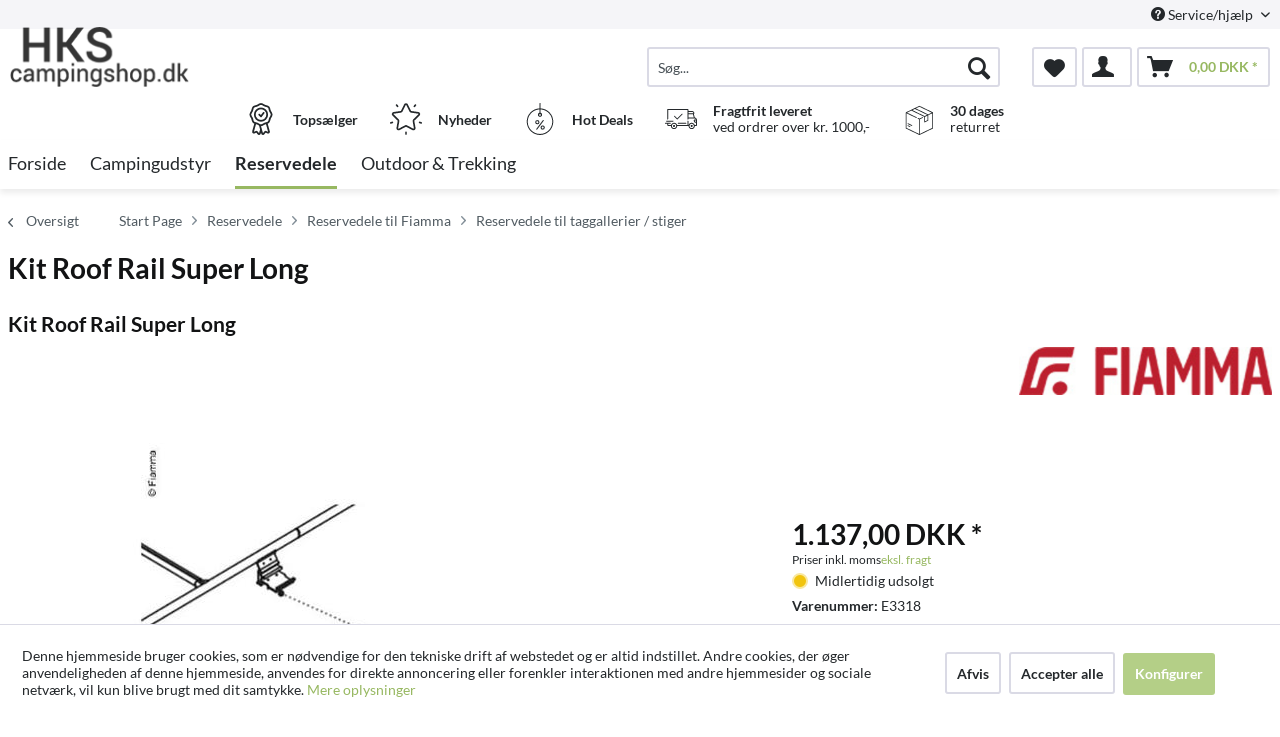

--- FILE ---
content_type: text/html; charset=UTF-8
request_url: https://www.campingshop.dk/reservedele/reservedele-til-fiamma/reservedele-til-taggallerier-stiger/104927/kit-roof-rail-super-long
body_size: 21014
content:
<!DOCTYPE html> <html class="no-js" lang="da-DK" itemscope="itemscope" itemtype="http://schema.org/WebPage"> <head> <meta charset="utf-8"> <meta name="google-site-verification" content="nTTS1HDvF-D3yaSoDnyznos7USjyCSQeWp9AY75_0E4"/> <meta name="author" content="" /> <meta name="robots" content="index,follow" /> <meta name="revisit-after" content="15 dage" /> <meta name="keywords" content="Kit, Roof, Rail, Super, Long" /> <meta name="description" content="Kit Roof Rail Super Long" /> <meta property="og:type" content="product" /> <meta property="og:site_name" content="Campingshop" /> <meta property="og:url" content="https://www.campingshop.dk/reservedele/reservedele-til-fiamma/reservedele-til-taggallerier-stiger/104927/kit-roof-rail-super-long" /> <meta property="og:title" content="Kit Roof Rail Super Long" /> <meta property="og:description" content="Kit Roof Rail Super Long" /> <meta property="og:image" content="https://d2rqvrnppmk7he.cloudfront.net/article-imagepool/full/d0/3c/E3318.jpg?20230623095530" /> <meta property="product:brand" content="Fiamma" /> <meta property="product:price" content="1137,00" /> <meta property="product:product_link" content="https://www.campingshop.dk/reservedele/reservedele-til-fiamma/reservedele-til-taggallerier-stiger/104927/kit-roof-rail-super-long" /> <meta name="twitter:card" content="product" /> <meta name="twitter:site" content="Campingshop" /> <meta name="twitter:title" content="Kit Roof Rail Super Long" /> <meta name="twitter:description" content="Kit Roof Rail Super Long" /> <meta name="twitter:image" content="https://d2rqvrnppmk7he.cloudfront.net/article-imagepool/full/d0/3c/E3318.jpg?20230623095530" /> <meta itemprop="copyrightHolder" content="Campingshop" /> <meta itemprop="copyrightYear" content="2014" /> <meta itemprop="isFamilyFriendly" content="True" /> <meta itemprop="image" content="/media/sk-caravan/media/image/1b/dd/ac/hkslogo.png" /> <meta name="viewport" content="width=device-width, initial-scale=1.0"> <meta name="mobile-web-app-capable" content="yes"> <meta name="apple-mobile-web-app-title" content="Campingshop"> <meta name="apple-mobile-web-app-capable" content="yes"> <meta name="apple-mobile-web-app-status-bar-style" content="default"> <link rel="apple-touch-icon-precomposed" href="/themes/Frontend/ReimoFranchise/frontend/_public/src/img/apple-touch-icon-precomposed.png"> <link rel="shortcut icon" href="/media/sk-caravan/media/image/d5/c7/98/hks-favicon.jpg"> <meta name="msapplication-navbutton-color" content="#97b861" /> <meta name="application-name" content="Campingshop" /> <meta name="msapplication-starturl" content="https://www.campingshop.dk/" /> <meta name="msapplication-window" content="width=1024;height=768" /> <meta name="msapplication-TileImage" content="/themes/Frontend/ReimoFranchise/frontend/_public/src/img/win-tile-image.png"> <meta name="msapplication-TileColor" content="#97b861"> <meta name="theme-color" content="#97b861" /> <link rel="canonical" href="https://www.campingshop.dk/reservedele/reservedele-til-fiamma/reservedele-til-taggallerier-stiger/104927/kit-roof-rail-super-long" /> <title itemprop="name">Kit Roof Rail Super Long | Reservedele til taggallerier / stiger | Reservedele til Fiamma | Reservedele | Campingshop</title>  <script type="text/javascript">
var et_areas = "detail";
window.etrackerReady = false;
var _etrackerOnReady = [];
_etrackerOnReady.push(function () {
window.etrackerReady = true;
});
</script> <script id="_etLoader" data-respect-dnt="false" data-block-cookies="true" type="text/javascript" charset="UTF-8" data-secure-code="5HmdKg" src="//code.etracker.com/code/e.js" data-plugin-version="Shopware_1.6.4" async></script>  <link href="/web/sk-caravan/cache/1755610121_59e9043f4e7d2bc9752a272623d2aeb5.css" media="all" rel="stylesheet" type="text/css" /> <script>
dataLayer = window.dataLayer || [];
// Clear the previous ecommerce object
dataLayer.push({ ecommerce: null });
// Push regular datalayer
dataLayer.push ({"pageTitle":"Kit Roof Rail Super Long | Reservedele til taggallerier \/ stiger | Reservedele til Fiamma | Reservedele | Campingshop","pageCategory":"Detail","pageSubCategory":"","pageCategoryID":104,"productCategoryPath":"","pageSubCategoryID":"","pageCountryCode":"da_DK","pageLanguageCode":"da","pageVersion":1,"pageTestVariation":"1","pageValue":1,"pageAttributes":"1","productID":104927,"productStyleID":"","productEAN":"8004815269821","productName":"Kit Roof Rail Super Long","productPrice":"1137.00","productCategory":null,"productCurrency":"DKK","productColor":"","productRealColor":"","productSku":"E3318"});
// Push new GA4 tags
dataLayer.push({"event":"view_item","ecommerce":{"currency":"DKK","value":"1137.00","items":[{"item_id":"E3318","item_name":"Kit Roof Rail Super Long","affiliation":"Campingshop","index":0,"item_brand":"Fiamma","item_list_id":104,"item_list_name":"Category","price":"1137.00","quantity":1,"item_category":"Reservedele","item_category1":"Reservedele til Fiamma","item_category2":"Reservedele til taggallerier \/ stiger"}]}});
// Push Remarketing tags
</script> <script>(function(w,d,s,l,i){w[l]=w[l]||[];w[l].push({'gtm.start':
new Date().getTime(),event:'gtm.js'});var f=d.getElementsByTagName(s)[0],
j=d.createElement(s),dl=l!='dataLayer'?'&l='+l:'';j.async=true;j.src=
'https://www.googletagmanager.com/gtm.js?id='+i+dl;f.parentNode.insertBefore(j,f);
})(window,document,'script','dataLayer','GTM-WGVJ89H');</script> </head> <body class="is--ctl-detail is--act-index is--no-sidebar" >  <noscript> <iframe src="https://www.googletagmanager.com/ns.html?id=GTM-WGVJ89H" height="0" width="0" style="display:none;visibility:hidden"> </iframe> </noscript>  <div class="page-wrap"> <noscript class="noscript-main"> <div class="alert is--warning"> <div class="alert--icon"> <i class="icon--element icon--warning"></i> </div> <div class="alert--content"> For at benytte Campingshop korekt, anbefaler vi du aktiverer Javascript i din browser. </div> </div> </noscript> <span class="etracker--details" data-article-url="https://www.campingshop.dk/SwagETracker/getArticleInfo" data-etracker="{&quot;pageName&quot;:&quot;&quot;,&quot;areas&quot;:&quot;detail&quot;,&quot;accountKey&quot;:&quot;5HmdKg&quot;,&quot;customAttributes&quot;:&quot;data-respect-dnt=\&quot;false\&quot;&quot;,&quot;customTrackingDomain&quot;:null,&quot;trackingDomain&quot;:&quot;\/\/code.etracker.com&quot;,&quot;events&quot;:[{&quot;name&quot;:&quot;viewProduct&quot;,&quot;information&quot;:{&quot;id&quot;:&quot;104927&quot;,&quot;name&quot;:&quot;Kit Roof Rail Super Long&quot;,&quot;category&quot;:[&quot;Main&quot;,&quot;Reservedele&quot;,&quot;Reservedele til Fiamma&quot;,&quot;Reservedele til taggallerier \/ stiger&quot;],&quot;price&quot;:&quot;909.6&quot;,&quot;pricesArray&quot;:[{&quot;from&quot;:1,&quot;percent&quot;:0}],&quot;currency&quot;:&quot;DKK&quot;,&quot;variants&quot;:{}},&quot;type&quot;:&quot;send&quot;,&quot;attachId&quot;:null},{&quot;name&quot;:&quot;insertToBasket&quot;,&quot;information&quot;:{&quot;id&quot;:&quot;104927&quot;,&quot;name&quot;:&quot;Kit Roof Rail Super Long&quot;,&quot;category&quot;:[&quot;Main&quot;,&quot;Reservedele&quot;,&quot;Reservedele til Fiamma&quot;,&quot;Reservedele til taggallerier \/ stiger&quot;],&quot;price&quot;:&quot;909.6&quot;,&quot;pricesArray&quot;:[{&quot;from&quot;:1,&quot;percent&quot;:0}],&quot;currency&quot;:&quot;DKK&quot;,&quot;variants&quot;:{}},&quot;type&quot;:&quot;attach&quot;,&quot;attachId&quot;:&quot;basketButton&quot;},{&quot;name&quot;:&quot;insertToWatchlist&quot;,&quot;information&quot;:{&quot;id&quot;:&quot;104927&quot;,&quot;name&quot;:&quot;Kit Roof Rail Super Long&quot;,&quot;category&quot;:[&quot;Main&quot;,&quot;Reservedele&quot;,&quot;Reservedele til Fiamma&quot;,&quot;Reservedele til taggallerier \/ stiger&quot;],&quot;price&quot;:&quot;909.6&quot;,&quot;pricesArray&quot;:[{&quot;from&quot;:1,&quot;percent&quot;:0}],&quot;currency&quot;:&quot;DKK&quot;,&quot;variants&quot;:{}},&quot;type&quot;:&quot;attach&quot;,&quot;attachId&quot;:&quot;watchlistButton&quot;}],&quot;signalize&quot;:&quot;&quot;,&quot;useArticleNumber&quot;:false,&quot;debugJs&quot;:false,&quot;searchCount&quot;:&quot;0&quot;,&quot;searchterm&quot;:&quot;&quot;,&quot;pluginVersion&quot;:&quot;Shopware_1.6.4&quot;}"></span> <header class="header-main"> <div class="top-bar"> <div class="container block-group"> <nav class="top-bar--navigation block" role="menubar">   <div class="navigation--entry entry--compare is--hidden" role="menuitem" aria-haspopup="true" data-drop-down-menu="true">   </div> <div class="navigation--entry entry--service has--drop-down" role="menuitem" aria-haspopup="true" data-drop-down-menu="true"> <i class="icon--service"></i> Service/hjælp <ul class="service--list is--rounded" role="menu"> <li class="service--entry" role="menuitem"> <a class="service--link" href="javascript:openCookieConsentManager()" title="Cookieindstillinger" > Cookieindstillinger </a> </li> <li class="service--entry" role="menuitem"> <a class="service--link" href="https://www.campingshop.dk/om-campingshop.dk" title="Om Campingshop.dk" > Om Campingshop.dk </a> </li> <li class="service--entry" role="menuitem"> <a class="service--link" href="https://www.campingshop.dk/forsendelse-og-betaling" title="Forsendelse og betaling" > Forsendelse og betaling </a> </li> <li class="service--entry" role="menuitem"> <a class="service--link" href="https://www.campingshop.dk/kontaktformular" title="Kontakt oplysninger" target="_self"> Kontakt oplysninger </a> </li> <li class="service--entry" role="menuitem"> <a class="service--link" href="https://www.campingshop.dk/handelsbetingelser" title="Handelsbetingelser" > Handelsbetingelser </a> </li> <li class="service--entry" role="menuitem"> <a class="service--link" href="https://www.campingshop.dk/fortrydelsesret" title="Fortrydelsesret" > Fortrydelsesret </a> </li> <li class="service--entry" role="menuitem"> <a class="service--link" href="https://www.campingshop.dk/persondatapolitik" title="Persondatapolitik" > Persondatapolitik </a> </li> </ul> </div> </nav> </div> </div> <div class="container header--navigation"> <div class="logo-main block-group" role="banner"> <div class="logo--shop block"> <a class="logo--link" href="https://www.campingshop.dk/" title="Campingshop - Gå til forsiden"> <picture> <source srcset="/media/sk-caravan/media/image/1b/dd/ac/hkslogo.png" media="(min-width: 78.75em)"> <source srcset="/media/sk-caravan/media/image/1b/dd/ac/hkslogo.png" media="(min-width: 64em)"> <source srcset="/media/sk-caravan/media/image/1b/dd/ac/hkslogo.png" media="(min-width: 48em)"> <img srcset="/media/sk-caravan/media/image/1b/dd/ac/hkslogo.png" alt="Campingshop - Gå til forsiden" /> </picture> </a> </div> </div> <nav class="shop--navigation block-group"> <ul class="navigation--list block-group" role="menubar"> <li class="navigation--entry entry--menu-left" role="menuitem"> <a class="entry--link entry--trigger btn is--icon-left" href="#offcanvas--left" data-offcanvas="true" data-offCanvasSelector=".sidebar-main"> <i class="icon--menu"></i> Menu </a> </li> <li class="navigation--entry entry--search" role="menuitem" data-search="true" aria-haspopup="true"> <a class="btn entry--link entry--trigger" href="#show-hide--search" title="Vis / Luk søgning"> <i class="icon--search"></i> <span class="search--display">Søg</span> </a> <form action="/search" method="get" class="main-search--form"> <input type="search" name="sSearch" aria-label="Søg..." class="main-search--field" autocomplete="off" autocapitalize="off" placeholder="Søg..." maxlength="30" /> <button type="submit" class="main-search--button" aria-label="Søg"> <i class="icon--search"></i> <span class="main-search--text">Søg</span> </button> <div class="form--ajax-loader">&nbsp;</div> </form> <div class="main-search--results"></div> </li>  <li class="navigation--entry entry--notepad" role="menuitem"> <a href="https://www.campingshop.dk/note" title="Ønskeliste" aria-label="Ønskeliste" class="btn"> <i class="icon--heart"></i> </a> </li> <li class="navigation--entry entry--account with-slt" role="menuitem" data-offcanvas="true" data-offCanvasSelector=".account--dropdown-navigation"> <a href="https://www.campingshop.dk/account" title="Min konto" class="btn is--icon-left entry--link account--link"> <i class="icon--account"></i> </a> <div class="account--dropdown-navigation"> <div class="navigation--smartphone"> <div class="entry--close-off-canvas"> <a href="#close-account-menu" class="account--close-off-canvas" title="Luk menu" aria-label="Luk menu"> Luk menu <i class="icon--arrow-right"></i> </a> </div> </div> <div class="account--menu is--rounded is--personalized"> <span class="navigation--headline"> Min konto </span> <div class="account--menu-container"> <ul class="sidebar--navigation navigation--list is--level0 show--active-items"> <li class="navigation--entry"> <span class="navigation--signin"> <a href="https://www.campingshop.dk/account#hide-registration" class="blocked--link btn is--primary navigation--signin-btn" data-collapseTarget="#registration" data-action="close"> Log på </a> <span class="navigation--register"> eller <a href="https://www.campingshop.dk/account#show-registration" class="blocked--link" data-collapseTarget="#registration" data-action="open"> registrer </a> </span> </span> </li> <li class="navigation--entry"> <a href="https://www.campingshop.dk/account" title="Oversigt" class="navigation--link"> Oversigt </a> </li> <li class="navigation--entry"> <a href="https://www.campingshop.dk/account/profile" title="Profil" class="navigation--link" rel="nofollow"> Profil </a> </li> <li class="navigation--entry"> <a href="https://www.campingshop.dk/address/index/sidebar/" title="Adresser" class="navigation--link" rel="nofollow"> Adresser </a> </li> <li class="navigation--entry"> <a href="https://www.campingshop.dk/account/payment" title="Betalingsmetoder" class="navigation--link" rel="nofollow"> Betalingsmetoder </a> </li> <li class="navigation--entry"> <a href="https://www.campingshop.dk/account/orders" title="Ordrer " class="navigation--link" rel="nofollow"> Ordrer </a> </li> <li class="navigation--entry"> <a href="https://www.campingshop.dk/note" title="Ønskeliste" class="navigation--link" rel="nofollow"> Ønskeliste </a> </li> </ul> </div> </div> </div> </li> <li class="navigation--entry entry--cart" role="menuitem"> <a class="btn is--icon-left cart--link" href="https://www.campingshop.dk/checkout/cart" title="Indkøbskurv" aria-label="Indkøbskurv"> <span class="cart--display"> Indkøbskurv </span> <span class="badge is--primary is--minimal cart--quantity is--hidden">0</span> <i class="icon--basket"></i> <span class="cart--amount"> 0,00&nbsp;DKK * </span> </a> <div class="ajax-loader">&nbsp;</div> </li>  </ul> </nav> <div class="container--ajax-cart" data-collapse-cart="true" data-displayMode="offcanvas"></div> </div> <div class="container offer-section"> <a href="https://www.campingshop.dk/top-sellers/" class="navigation--entry entry--information important"> <svg width="32" height="32" viewBox="0 0 222 308" fill="none" xmlns="http://www.w3.org/2000/svg"> <path d="M201.66 163.2c.9-4.22 2.11-8.37 3.63-12.41a81.01 81.01 0 0 1 5.97-10.79 54.1 54.1 0 0 0 10.67-28.27 54.06 54.06 0 0 0-10.66-28.27 81.03 81.03 0 0 1-5.98-10.78 86.64 86.64 0 0 1-3.62-12.41 54.06 54.06 0 0 0-12.22-26.97 54.03 54.03 0 0 0-26.97-12.23c-4.22-.9-8.37-2.1-12.41-3.62a81.09 81.09 0 0 1-10.79-5.97A54.06 54.06 0 0 0 111 .8a54.08 54.08 0 0 0-28.27 10.66 80.9 80.9 0 0 1-10.79 5.98 87.26 87.26 0 0 1-12.4 3.63 54.07 54.07 0 0 0-26.98 12.22 54.05 54.05 0 0 0-12.22 26.96 87.27 87.27 0 0 1-3.63 12.42 81.04 81.04 0 0 1-5.97 10.78A54.07 54.07 0 0 0 .07 111.73 54.05 54.05 0 0 0 10.73 140a81.02 81.02 0 0 1 5.98 10.79 86.8 86.8 0 0 1 3.62 12.4 54.08 54.08 0 0 0 12.22 26.98c4.01 3.85 8.82 6.76 14.08 8.53l-20.38 73.46c-1.9 6.5.13 13.51 5.21 17.99a16.6 16.6 0 0 0 17.56 2.78l17.7-7.79 11.53 15.9a16.6 16.6 0 0 0 16.48 6.69c6.65-1.23 12-6.18 13.73-12.73l2.57-9.14 2.56 9.14a17.47 17.47 0 0 0 16.74 13c5.35 0 10.36-2.59 13.48-6.94l11.15-15.8 18.07 7.69a16.59 16.59 0 0 0 17.56-2.79 17.46 17.46 0 0 0 5.22-17.98l-20.4-73.52a37.82 37.82 0 0 0 14.08-8.53c6.48-7.67 10.69-17 12.17-26.92zM92.06 291.05l-11.52-15.9a16.65 16.65 0 0 0-20.13-5.57l-17.72 7.17 20.38-73.45 1.96.5c.47.12.95.25 1.4.39 1.88.5 3.71 1.12 5.51 1.84a80.75 80.75 0 0 1 10.8 5.97c2.92 1.83 6 3.73 9.26 5.42l10.15 36.56-10.1 37.07zm87.6-13.76l-18.07-7.68a16.62 16.62 0 0 0-20.12 5.58l-11.5 15.3-18.79-67.81c.76 0 1.5-.1 2.25-.16.57-.04 1.14-.04 1.71-.1.78-.1 1.55-.28 2.32-.43.52-.1 1.05-.17 1.56-.3.75-.17 1.47-.41 2.2-.63.5-.16 1.03-.28 1.52-.46.7-.25 1.39-.53 2.08-.8.49-.21 1-.38 1.49-.6.68-.3 1.34-.63 2-.95.47-.23.97-.44 1.43-.69.46-.24 1.1-.59 1.64-.85.54-.26 1.12-.6 1.7-.9l.45-.27a206.4 206.4 0 0 0 5.78-3.5 80.29 80.29 0 0 1 10.8-5.97c1.78-.71 3.62-1.33 5.48-1.84l1.54-.42 1.84-.47 20.38 73.46.31.5zm-2.29-99.14a35.56 35.56 0 0 1-16.53 7.1l-2.34.57a99.8 99.8 0 0 0-14.98 4.48 92.95 92.95 0 0 0-13.24 7.25A40.55 40.55 0 0 1 111 205.6c-1.4-.03-2.8-.23-4.16-.6a28.37 28.37 0 0 1-4.27-1.5 90.44 90.44 0 0 1-10.86-6.04 106.1 106.1 0 0 0-11.62-6.4c-.54-.25-1.05-.57-1.62-.8-1.31-.55-2.68-.93-4.03-1.38a140.82 140.82 0 0 0-10.98-3.11l-3.57-.86a33.01 33.01 0 0 1-15.27-6.82 40.98 40.98 0 0 1-7.68-18.91 99.05 99.05 0 0 0-4.46-14.94A93 93 0 0 0 25.24 131a40.54 40.54 0 0 1-8.1-19.27 40.52 40.52 0 0 1 8.09-19.28 93.35 93.35 0 0 0 7.25-13.24 99.04 99.04 0 0 0 4.45-14.94 41.01 41.01 0 0 1 7.68-18.91 41.01 41.01 0 0 1 18.91-7.68 99.04 99.04 0 0 0 14.94-4.45 92.96 92.96 0 0 0 13.24-7.25 40.5 40.5 0 0 1 19.3-8.11 40.52 40.52 0 0 1 19.28 8.1c4.21 2.76 8.64 5.19 13.24 7.24a99.02 99.02 0 0 0 14.94 4.45 40.96 40.96 0 0 1 18.91 7.68 40.92 40.92 0 0 1 7.68 18.91 99.07 99.07 0 0 0 4.46 14.95 92.65 92.65 0 0 0 7.24 13.23 40.52 40.52 0 0 1 8.12 19.3 40.55 40.55 0 0 1-8.1 19.29 93.05 93.05 0 0 0-7.25 13.23 99.03 99.03 0 0 0-4.45 14.94 40.95 40.95 0 0 1-7.7 18.91v.04z" /> <path d="M111 43.46a68.27 68.27 0 1 0 68.27 68.27A68.35 68.35 0 0 0 111 43.46zm0 119.47a51.2 51.2 0 1 1 0-102.4 51.2 51.2 0 0 1 0 102.4z" /> <path d="M129.77 89.55l-19.7 26.26-10.1-10.11a8.53 8.53 0 0 0-12.07 12.07l17.07 17.06a8.52 8.52 0 0 0 6.03 2.5h.6a8.54 8.54 0 0 0 6.23-3.4l25.6-34.14a8.53 8.53 0 1 0-13.66-10.24z" /> </svg> <div class="shop-information--label"> <strong class="shop-information--label--bigger">Topsælger</strong> </div> </a> <a href="https://www.campingshop.dk/novelties/" class="navigation--entry entry--information important"> <svg width="32" height="32" viewBox="0 0 512 512" fill="none" xmlns="http://www.w3.org/2000/svg"> <g> <path d="M472.2 201.71a33.56 33.56 0 0 0 8.55-34.61 33.55 33.55 0 0 0-27.25-22.98l-112.03-16.28a6.75 6.75 0 0 1-5.09-3.7l-50.1-101.5A33.55 33.55 0 0 0 256 3.8a33.55 33.55 0 0 0-30.28 18.82l-50.1 101.52a6.76 6.76 0 0 1-5.08 3.7L58.5 144.11a33.56 33.56 0 0 0-27.26 22.98 33.55 33.55 0 0 0 8.55 34.61l81.06 79.02a6.76 6.76 0 0 1 1.94 5.98l-19.13 111.58a33.56 33.56 0 0 0 13.43 33.02 33.56 33.56 0 0 0 35.56 2.57l100.2-52.68a6.75 6.75 0 0 1 6.29 0l100.2 52.68a33.62 33.62 0 0 0 35.56-2.57 33.56 33.56 0 0 0 13.43-33.03L389.2 286.71a6.76 6.76 0 0 1 1.94-5.98l81.07-79.02zm-109.62 89.57l19.14 111.57a6.58 6.58 0 0 1-2.69 6.6 6.58 6.58 0 0 1-7.11.52l-100.2-52.68a33.76 33.76 0 0 0-31.43 0l-100.2 52.68a6.58 6.58 0 0 1-7.11-.51 6.58 6.58 0 0 1-2.69-6.6l19.14-111.58a33.75 33.75 0 0 0-9.71-29.89l-81.07-79.02a6.58 6.58 0 0 1-1.7-6.92 6.58 6.58 0 0 1 5.45-4.6l112.02-16.28c11-1.6 20.5-8.5 25.43-18.47l50.1-101.51a6.58 6.58 0 0 1 6.06-3.77c1.26 0 4.37.37 6.05 3.77l50.1 101.51a33.75 33.75 0 0 0 25.42 18.47l112.03 16.28a6.58 6.58 0 0 1 5.45 4.6c.4 1.2 1 4.28-1.7 6.92l-81.07 79.02a33.75 33.75 0 0 0-9.71 29.89zM413.78 22.63a13.5 13.5 0 0 0-18.86 2.98l-14.34 19.73a13.5 13.5 0 0 0 21.85 15.88l14.34-19.73a13.5 13.5 0 0 0-2.99-18.87zM131.36 45.27l-14.34-19.74a13.51 13.51 0 0 0-21.85 15.88l14.34 19.73a13.48 13.48 0 0 0 18.86 2.99 13.5 13.5 0 0 0 2.99-18.86zM49.55 306.83a13.5 13.5 0 0 0-17.02-8.67l-23.2 7.54a13.5 13.5 0 1 0 8.35 25.69l23.2-7.54a13.5 13.5 0 0 0 8.67-17.02zM256 456.79a13.5 13.5 0 0 0-13.5 13.5v24.4a13.5 13.5 0 0 0 27.01 0v-24.4a13.5 13.5 0 0 0-13.5-13.5zM502.66 305.71l-23.2-7.53a13.5 13.5 0 0 0-8.34 25.69l23.2 7.54a13.51 13.51 0 1 0 8.34-25.7z" /> </g> </svg> <div class="shop-information--label"> <strong class="shop-information--label--bigger"> Nyheder</strong> </div> </a> <a href="https://www.campingshop.dk/hot-deals/" class="navigation--entry entry--information important"> <svg width="32" height="32" fill="none" viewBox="-41 0 480 480" xmlns="http://www.w3.org/2000/svg"> <path d="M199.1 480c108.55-.49 196.9-87.47 199.06-196 2.18-108.52-82.62-198.97-191.06-203.8V8a8 8 0 0 0-16 0v72.2C82.66 85.03-2.13 175.48.04 284 2.2 392.53 90.55 479.51 199.1 480zm0-304a8 8 0 0 0 8-8v-5.78a16 16 0 1 1-16 0V168a8 8 0 0 0 8 8zm-8-79.8v48.94a32 32 0 1 0 16 0V96.2c99.97 4.35 178.13 87.79 175.96 187.83-2.18 100.04-83.9 180-183.96 180s-181.78-79.96-183.95-180C12.97 183.99 91.14 100.55 191.1 96.2zm0 0" /> <path d="M146.3 398.4a8 8 0 0 0 11.2-1.6l96-128a8 8 0 0 0-12.8-9.6l-96 128a8 8 0 0 0 1.6 11.2zm0 0M159.1 320a32 32 0 1 0 0-64 32 32 0 0 0 0 64zm0-48a16 16 0 1 1 0 32 16 16 0 0 1 0-32zm0 0M207.1 368a32 32 0 1 0 64 0 32 32 0 0 0-64 0zm48 0a16 16 0 1 1-32 0 16 16 0 0 1 32 0zm0 0" /> </svg> <div class="shop-information--label"> <strong class="shop-information--label--bigger">Hot Deals</strong> </div> </a> <a class="navigation--entry entry--information" href="/versand-und-zahlung"> <svg xmlns="http://www.w3.org/2000/svg" viewBox="0 0 512 512" style="width: 32px; height: 32px;"> <path d="M476.158 231.363l-13.259-53.035c3.625-.77 6.345-3.986 6.345-7.839v-8.551c0-18.566-15.105-33.67-33.67-33.67h-60.392V110.63c0-9.136-7.432-16.568-16.568-16.568H50.772c-9.136 0-16.568 7.432-16.568 16.568V256a8.017 8.017 0 0 0 16.034 0V110.63c0-.295.239-.534.534-.534h307.841c.295 0 .534.239.534.534v145.372a8.017 8.017 0 0 0 16.034 0v-9.088h94.569l.021.002.022-.001c11.637.008 21.518 7.646 24.912 18.171h-24.928a8.017 8.017 0 0 0-8.017 8.017v17.102c0 13.851 11.268 25.119 25.119 25.119h9.086v35.273h-20.962c-6.886-19.883-25.787-34.205-47.982-34.205s-41.097 14.322-47.982 34.205h-3.86v-60.393a8.017 8.017 0 0 0-16.034 0v60.391H192.817c-6.886-19.883-25.787-34.205-47.982-34.205s-41.097 14.322-47.982 34.205H50.772a.534.534 0 0 1-.534-.534v-17.637h34.739a8.017 8.017 0 0 0 0-16.034H8.017a8.017 8.017 0 0 0 0 16.034h26.188v17.637c0 9.136 7.432 16.568 16.568 16.568h43.304c-.002.178-.014.355-.014.534 0 27.996 22.777 50.772 50.772 50.772s50.772-22.776 50.772-50.772c0-.18-.012-.356-.014-.534h180.67c-.002.178-.014.355-.014.534 0 27.996 22.777 50.772 50.772 50.772 27.995 0 50.772-22.776 50.772-50.772 0-.18-.012-.356-.014-.534h26.203a8.017 8.017 0 0 0 8.017-8.017v-85.511c.001-21.112-15.576-38.653-35.841-41.738zm-100.976-87.062h60.392c9.725 0 17.637 7.912 17.637 17.637v.534h-78.029v-18.171zm0 86.58v-52.376h71.235l13.094 52.376h-84.329zM144.835 401.904c-19.155 0-34.739-15.583-34.739-34.739s15.584-34.739 34.739-34.739c19.155 0 34.739 15.583 34.739 34.739s-15.584 34.739-34.739 34.739zm282.188 0c-19.155 0-34.739-15.583-34.739-34.739s15.584-34.739 34.739-34.739c19.155 0 34.739 15.583 34.739 34.739s-15.584 34.739-34.739 34.739zm68.944-102.614h-9.086c-5.01 0-9.086-4.076-9.086-9.086v-9.086h18.171v18.172z" /> <path d="M144.835 350.597c-9.136 0-16.568 7.432-16.568 16.568 0 9.136 7.432 16.568 16.568 16.568 9.136 0 16.568-7.432 16.568-16.568 0-9.136-7.432-16.568-16.568-16.568zM427.023 350.597c-9.136 0-16.568 7.432-16.568 16.568 0 9.136 7.432 16.568 16.568 16.568 9.136 0 16.568-7.432 16.568-16.568 0-9.136-7.432-16.568-16.568-16.568zM332.96 316.393H213.244a8.017 8.017 0 0 0 0 16.034H332.96a8.017 8.017 0 0 0 0-16.034zM127.733 282.188H25.119a8.017 8.017 0 0 0 0 16.034h102.614a8.017 8.017 0 0 0 0-16.034zM278.771 173.37a8.017 8.017 0 0 0-11.337.001l-71.292 71.291-37.087-37.087a8.016 8.016 0 0 0-11.337 0 8.016 8.016 0 0 0 0 11.337l42.756 42.756c1.565 1.566 3.617 2.348 5.668 2.348s4.104-.782 5.668-2.348l76.96-76.96a8.018 8.018 0 0 0 .001-11.338z" /> </svg> <div class="shop-information--label"> <p><strong>Fragtfrit leveret</strong><br />ved ordrer over kr. 1000,-</p> </div> </a> <a class="navigation--entry entry--information" href=""> <svg xmlns="http://www.w3.org/2000/svg" viewBox="-50 -50 562 562" style="width: 32px; height: 32px;"> <path d="M491.729 112.971L259.261.745a7.503 7.503 0 0 0-6.521 0L20.271 112.971a7.5 7.5 0 0 0-4.239 6.754v272.549a7.5 7.5 0 0 0 4.239 6.754l232.468 112.226a7.504 7.504 0 0 0 6.522 0l232.468-112.226a7.5 7.5 0 0 0 4.239-6.754V119.726a7.502 7.502 0 0 0-4.239-6.755zM256 15.828l215.217 103.897-62.387 30.118a7.434 7.434 0 0 0-1.27-.8L193.805 45.853 256 15.828zm-79.133 38.505l214.904 103.746-44.015 21.249L132.941 75.624l43.926-21.291zm219.932 117.974v78.546l-41.113 19.848v-78.546l41.113-19.848zm84.169 215.261L263.5 492.55V236.658l51.873-25.042a7.5 7.5 0 1 0-6.522-13.508L256 223.623l-20.796-10.04a7.498 7.498 0 0 0-10.015 3.493 7.5 7.5 0 0 0 3.493 10.015l19.818 9.567V492.55L31.032 387.566V131.674l165.6 79.945a7.463 7.463 0 0 0 3.255.748 7.5 7.5 0 0 0 3.266-14.256l-162.37-78.386 74.505-35.968L340.582 192.52c.033.046.07.087.104.132v89.999a7.502 7.502 0 0 0 10.761 6.754l56.113-27.089a7.499 7.499 0 0 0 4.239-6.754v-90.495l69.169-33.392v255.893z" /> <path d="M92.926 358.479L58.811 342.01a7.5 7.5 0 0 0-6.522 13.508l34.115 16.469a7.463 7.463 0 0 0 3.255.748 7.5 7.5 0 0 0 6.759-4.241 7.499 7.499 0 0 0-3.492-10.015zM124.323 338.042l-65.465-31.604a7.501 7.501 0 0 0-6.521 13.509l65.465 31.604a7.477 7.477 0 0 0 3.255.748 7.5 7.5 0 0 0 3.266-14.257z" /> </svg> <div class="shop-information--label"> <p><strong>30 dages</strong><br />returret</p> </div> </a> </div> </header> <nav class="navigation-main"> <div class="container" data-menu-scroller="true" data-listSelector=".navigation--list.container" data-viewPortSelector=".navigation--list-wrapper"> <div class="navigation--list-wrapper"> <ul class="navigation--list container" role="menubar" itemscope="itemscope" itemtype="https://schema.org/SiteNavigationElement"> <li class="navigation--entry is--home" role="menuitem"><a class="navigation--link is--first" href="https://www.campingshop.dk/" title="Forside" aria-label="Forside" itemprop="url"><span itemprop="name">Forside</span></a></li><li class="navigation--entry" role="menuitem"><a class="navigation--link" href="https://www.campingshop.dk/campingudstyr/" title="Campingudstyr" aria-label="Campingudstyr" itemprop="url"><span itemprop="name">Campingudstyr</span></a></li><li class="navigation--entry is--active" role="menuitem"><a class="navigation--link is--active" href="https://www.campingshop.dk/reservedele/" title="Reservedele" aria-label="Reservedele" itemprop="url"><span itemprop="name">Reservedele</span></a></li><li class="navigation--entry" role="menuitem"><a class="navigation--link" href="https://www.campingshop.dk/outdoor-trekking/" title="Outdoor & Trekking" aria-label="Outdoor & Trekking" itemprop="url"><span itemprop="name">Outdoor & Trekking</span></a></li> </ul> </div> <style> .menu--container.nostyle{ display:none !important; } </style> <div class="reimo-menu" data-reimo-menu="true" data-hoverDelay="250"> <div class="menu--container nostyle"></div> <div class="menu--container nostyle"></div> <div class="menu--container nostyle"></div> <div class="menu--container nostyle"></div> <div class="menu--container nostyle"></div> <div class="menu--container nostyle"></div> </div> </div> </nav> <section class="breadcrumb-section"> <div class="container"> <nav class="content--breadcrumb block"> <a class="breadcrumb--button breadcrumb--link" href="https://www.campingshop.dk/reservedele/reservedele-til-fiamma/reservedele-til-taggallerier-stiger/" title="Oversigt"> <i class="icon--arrow-left"></i> <span class="breadcrumb--title">Oversigt</span> </a> <ul class="breadcrumb--list" role="menu" itemscope itemtype="https://schema.org/BreadcrumbList"> <li role="menuitem" class="breadcrumb--entry" itemprop="itemListElement" itemscope itemtype="http://schema.org/ListItem"> <a class="breadcrumb--link" href="https://www.campingshop.dk/" title="Start Page" itemprop="item"> <link itemprop="url" href="https://www.campingshop.dk/" /> <span class="breadcrumb--title" itemprop="name">Start Page</span> </a> <meta itemprop="position" content="-1" /> </li> <li class="breadcrumb--separator"> <i class="icon--arrow-right"></i> </li> <li role="menuitem" class="breadcrumb--entry" itemprop="itemListElement" itemscope itemtype="https://schema.org/ListItem"> <a class="breadcrumb--link" href="https://www.campingshop.dk/reservedele/" title="Reservedele" itemprop="item"> <link itemprop="url" href="https://www.campingshop.dk/reservedele/" /> <span class="breadcrumb--title" itemprop="name">Reservedele</span> </a> <meta itemprop="position" content="0" /> </li> <li role="none" class="breadcrumb--separator"> <i class="icon--arrow-right"></i> </li> <li role="menuitem" class="breadcrumb--entry" itemprop="itemListElement" itemscope itemtype="https://schema.org/ListItem"> <a class="breadcrumb--link" href="https://www.campingshop.dk/reservedele/reservedele-til-fiamma/" title="Reservedele til Fiamma" itemprop="item"> <link itemprop="url" href="https://www.campingshop.dk/reservedele/reservedele-til-fiamma/" /> <span class="breadcrumb--title" itemprop="name">Reservedele til Fiamma</span> </a> <meta itemprop="position" content="1" /> </li> <li role="none" class="breadcrumb--separator"> <i class="icon--arrow-right"></i> </li> <li role="menuitem" class="breadcrumb--entry is--active" itemprop="itemListElement" itemscope itemtype="https://schema.org/ListItem"> <a class="breadcrumb--link" href="https://www.campingshop.dk/reservedele/reservedele-til-fiamma/reservedele-til-taggallerier-stiger/" title="Reservedele til taggallerier / stiger" itemprop="item"> <link itemprop="url" href="https://www.campingshop.dk/reservedele/reservedele-til-fiamma/reservedele-til-taggallerier-stiger/" /> <span class="breadcrumb--title" itemprop="name">Reservedele til taggallerier / stiger</span> </a> <meta itemprop="position" content="2" /> </li> </ul> </nav> </div> </section> <div class="container"> <nav class="product--navigation"> <a href="#" class="navigation--link link--prev"> <div class="link--prev-button"> <span class="link--prev-inner">Forrige</span> </div> <div class="image--wrapper"> <div class="image--container"></div> </div> </a> <a href="#" class="navigation--link link--next"> <div class="link--next-button"> <span class="link--next-inner">Næste</span> </div> <div class="image--wrapper"> <div class="image--container"></div> </div> </a> </nav> </div> <div class="content-main"> <section class="container block-group content-main--inner"> <div class="content--wrapper"> <div class="content product--details" itemscope itemtype="http://schema.org/Product" data-product-navigation="/widgets/listing/productNavigation" data-category-id="104" data-main-ordernumber="E3318" data-ajax-wishlist="true" data-compare-ajax="true" data-ajax-variants-container="true"> <header class="product--header"> <div class="product--info"> <div style="display: inline-flex"> <h1 class="product--title" itemprop="name"> Kit Roof Rail Super Long </h1> <br> </div> <br> <h2>Kit Roof Rail Super Long</h2> <meta itemprop="gtin13" content="8004815269821"/> <div class="product--supplier"> <a href="https://www.campingshop.dk/fiamma/" title="Yderligere produkter af Fiamma" class="product--supplier-link"> <img src="https://d2rqvrnppmk7he.cloudfront.net/supplier-imagepool/full/7b/0c/Fiamma_logo.jpg?20240229093337" alt="Fiamma"> </a> </div> <div class="product--rating-container"> <a href="#product--publish-comment" class="product--rating-link" rel="nofollow" title="Kommentar"> <span class="product--rating"> </span> </a> </div> </div> </header> <div class="product--detail-upper block-group"> <div class="product--image-container image-slider product--image-zoom" data-image-slider="true" data-image-gallery="true" data-maxZoom="0" data-thumbnails=".image--thumbnails" > <div class="image-slider--container no--thumbnails"> <div class="image-slider--slide"> <div class="image--box image-slider--item"> <span class="image--element" data-img-large="" data-img-small="https://d2rqvrnppmk7he.cloudfront.net/article-imagepool/w200/d0/3c/E3318.jpg?20230623095530" data-img-original="https://d2rqvrnppmk7he.cloudfront.net/article-imagepool/full/d0/3c/E3318.jpg?20230623095530" data-alt="Kit Roof Rail Super Long"> <span class="image--media"> <img srcset="https://d2rqvrnppmk7he.cloudfront.net/article-imagepool/w500/d0/3c/E3318.jpg?20230623095530" src="https://d2rqvrnppmk7he.cloudfront.net/article-imagepool/w500/d0/3c/E3318.jpg?20230623095530" alt="Kit Roof Rail Super Long" itemprop="image" /> </span> </span> </div> </div> </div> </div> <span class="etracker--details-variants" data-article-url="https://www.campingshop.dk/SwagETracker/getArticleInfo" data-etracker="{&quot;pageName&quot;:&quot;&quot;,&quot;areas&quot;:&quot;detail&quot;,&quot;accountKey&quot;:&quot;5HmdKg&quot;,&quot;customAttributes&quot;:&quot;data-respect-dnt=\&quot;false\&quot;&quot;,&quot;customTrackingDomain&quot;:null,&quot;trackingDomain&quot;:&quot;\/\/code.etracker.com&quot;,&quot;events&quot;:[{&quot;name&quot;:&quot;viewProduct&quot;,&quot;information&quot;:{&quot;id&quot;:&quot;104927&quot;,&quot;name&quot;:&quot;Kit Roof Rail Super Long&quot;,&quot;category&quot;:[&quot;Main&quot;,&quot;Reservedele&quot;,&quot;Reservedele til Fiamma&quot;,&quot;Reservedele til taggallerier \/ stiger&quot;],&quot;price&quot;:&quot;909.6&quot;,&quot;pricesArray&quot;:[{&quot;from&quot;:1,&quot;percent&quot;:0}],&quot;currency&quot;:&quot;DKK&quot;,&quot;variants&quot;:{}},&quot;type&quot;:&quot;send&quot;,&quot;attachId&quot;:null},{&quot;name&quot;:&quot;insertToBasket&quot;,&quot;information&quot;:{&quot;id&quot;:&quot;104927&quot;,&quot;name&quot;:&quot;Kit Roof Rail Super Long&quot;,&quot;category&quot;:[&quot;Main&quot;,&quot;Reservedele&quot;,&quot;Reservedele til Fiamma&quot;,&quot;Reservedele til taggallerier \/ stiger&quot;],&quot;price&quot;:&quot;909.6&quot;,&quot;pricesArray&quot;:[{&quot;from&quot;:1,&quot;percent&quot;:0}],&quot;currency&quot;:&quot;DKK&quot;,&quot;variants&quot;:{}},&quot;type&quot;:&quot;attach&quot;,&quot;attachId&quot;:&quot;basketButton&quot;},{&quot;name&quot;:&quot;insertToWatchlist&quot;,&quot;information&quot;:{&quot;id&quot;:&quot;104927&quot;,&quot;name&quot;:&quot;Kit Roof Rail Super Long&quot;,&quot;category&quot;:[&quot;Main&quot;,&quot;Reservedele&quot;,&quot;Reservedele til Fiamma&quot;,&quot;Reservedele til taggallerier \/ stiger&quot;],&quot;price&quot;:&quot;909.6&quot;,&quot;pricesArray&quot;:[{&quot;from&quot;:1,&quot;percent&quot;:0}],&quot;currency&quot;:&quot;DKK&quot;,&quot;variants&quot;:{}},&quot;type&quot;:&quot;attach&quot;,&quot;attachId&quot;:&quot;watchlistButton&quot;}],&quot;signalize&quot;:&quot;&quot;,&quot;useArticleNumber&quot;:false,&quot;debugJs&quot;:false,&quot;searchCount&quot;:&quot;0&quot;,&quot;searchterm&quot;:&quot;&quot;,&quot;pluginVersion&quot;:&quot;Shopware_1.6.4&quot;}"></span> <div class="product--buybox block"> <meta itemprop="brand" content="Fiamma"/> <meta itemprop="weight" content="1.087 kg"/> <meta itemprop="height" content="14 cm"/> <meta itemprop="width" content="15 cm"/> <meta itemprop="depth" content="20 cm"/> <div itemprop="offers" itemscope itemtype="https://schema.org/Offer" class="buybox--inner"> <meta itemprop="priceCurrency" content="DKK"/> <span itemprop="priceSpecification" itemscope itemtype="https://schema.org/PriceSpecification"> <meta itemprop="valueAddedTaxIncluded" content="true"/> </span> <meta itemprop="url" content="https://www.campingshop.dk/reservedele/reservedele-til-fiamma/reservedele-til-taggallerier-stiger/104927/kit-roof-rail-super-long"/> <div class="product--price price--default"> <span class="price--content content--default"> <meta itemprop="price" content="1137.00"> 1.137,00&nbsp;DKK * </span> </div> <p class="product--tax" data-content="" data-modalbox="true" data-targetSelector="a" data-mode="ajax"> Priser inkl. moms<a title="shipping costs" href="https://www.campingshop.dk/custom/index/sCustom/28" style="text-decoration:underline">eksl. fragt</a> </p> <div class="product--delivery">   <div class="circle_complete circle_yellow"></div> <div class="delivery-info--long">Midlertidig udsolgt </div> <div class="delivery-info--short">Midlertidig udsolgt </div> </div> <strong class="entry--label"> Varenummer: </strong> <span>E3318</span> <div class="product--configurator"> </div> <form name="sAddToBasket" method="post" action="https://www.campingshop.dk/checkout/addArticle" class="buybox--form" data-add-article="true" data-eventName="submit" data-showModal="false" data-addArticleUrl="https://www.campingshop.dk/checkout/ajaxAddArticleCart"> <input type="hidden" name="dtgsGtmArticleName" value="Kit Roof Rail Super Long"/> <input type="hidden" name="dtgsGtmArticlePrice" value="1137.00"/> <input type="hidden" name="dtgsGtmArticleBrand" value="Fiamma"/> <input type="hidden" name="dtgsGtmArticleCategoryId" value="104"/> <input type="hidden" name="dtgsGtmArticleCategoryName" value="Reservedele til taggallerier / stiger"/> <input type="hidden" name="dtgsGtmCurrency" value="DKK"/> <input type="hidden" name="sActionIdentifier" value=""/> <input type="hidden" name="sAddAccessories" id="sAddAccessories" value=""/> <input type="hidden" name="sAdd" value="E3318"/> <div class="buybox--button-container block-group"> <div class="buybox--quantity block"> <div class="select-field"> <select id="sQuantity" name="sQuantity" class="quantity--select"> <option value="1">1</option> <option value="2">2</option> <option value="3">3</option> <option value="4">4</option> <option value="5">5</option> <option value="6">6</option> <option value="7">7</option> <option value="8">8</option> <option value="9">9</option> <option value="10">10</option> <option value="11">11</option> <option value="12">12</option> <option value="13">13</option> <option value="14">14</option> <option value="15">15</option> <option value="16">16</option> <option value="17">17</option> <option value="18">18</option> <option value="19">19</option> <option value="20">20</option> <option value="21">21</option> <option value="22">22</option> <option value="23">23</option> <option value="24">24</option> <option value="25">25</option> <option value="26">26</option> <option value="27">27</option> <option value="28">28</option> <option value="29">29</option> <option value="30">30</option> <option value="31">31</option> <option value="32">32</option> <option value="33">33</option> <option value="34">34</option> <option value="35">35</option> <option value="36">36</option> <option value="37">37</option> <option value="38">38</option> <option value="39">39</option> <option value="40">40</option> <option value="41">41</option> <option value="42">42</option> <option value="43">43</option> <option value="44">44</option> <option value="45">45</option> <option value="46">46</option> <option value="47">47</option> <option value="48">48</option> <option value="49">49</option> <option value="50">50</option> <option value="51">51</option> <option value="52">52</option> <option value="53">53</option> <option value="54">54</option> <option value="55">55</option> <option value="56">56</option> <option value="57">57</option> <option value="58">58</option> <option value="59">59</option> <option value="60">60</option> <option value="61">61</option> <option value="62">62</option> <option value="63">63</option> <option value="64">64</option> <option value="65">65</option> <option value="66">66</option> <option value="67">67</option> <option value="68">68</option> <option value="69">69</option> <option value="70">70</option> <option value="71">71</option> <option value="72">72</option> <option value="73">73</option> <option value="74">74</option> <option value="75">75</option> <option value="76">76</option> <option value="77">77</option> <option value="78">78</option> <option value="79">79</option> <option value="80">80</option> <option value="81">81</option> <option value="82">82</option> <option value="83">83</option> <option value="84">84</option> <option value="85">85</option> <option value="86">86</option> <option value="87">87</option> <option value="88">88</option> <option value="89">89</option> <option value="90">90</option> <option value="91">91</option> <option value="92">92</option> <option value="93">93</option> <option value="94">94</option> <option value="95">95</option> <option value="96">96</option> <option value="97">97</option> <option value="98">98</option> <option value="99">99</option> <option value="100">100</option> </select> </div> </div> <button class="buybox--button block btn is--primary is--icon-right is--center is--large" name="Tilføj til indkøbskurven"> <span class="buy-btn--cart-add">Tilføj til</span> <span class="buy-btn--cart-text">indkøbskurven</span> <i class="icon--arrow-right"></i> </button> </div> </form> <nav class="product--actions"> <form action="https://www.campingshop.dk/compare/add_article/articleID/104927" method="post" class="action--form"> <button type="submit" data-product-compare-add="true" title="Sammenlign" class="action--link action--compare"> <i class="icon--compare"></i> Sammenlign </button> </form> <form action="https://www.campingshop.dk/note/add/ordernumber/E3318" method="post" class="action--form"> <button type="submit" class="action--link link--notepad" title="Føj til ønskeliste" data-ajaxUrl="https://www.campingshop.dk/note/ajaxAdd/ordernumber/E3318" data-text="Gemt"> <i class="icon--heart"></i> <span class="action--text">Husk</span> </button> </form> <a href="#content--product-reviews" data-show-tab="true" class="action--link link--publish-comment" rel="nofollow" title="Kommentar"> <i class="icon--star"></i> Kommentar </a> </nav> </div> <ul class="product--base-info list--unstyled"> <li class="base-info--entry entry--sku"> <strong class="entry--label"> Varenummer: </strong> <meta itemprop="productID" content="113348"/> <span class="entry--content" itemprop="sku"> E3318 </span> </li> </ul> </div> </div> </div> </div> </section> <section class="section-product-details"> <div class="container product--details"> <div class="tab-menu--product"> <div class="tab--navigation"> <a href="#" class="tab--link" title="Beskrivelse" data-tabName="description">Beskrivelse</a> <a href="#" class="tab--link" title="Ersatzteile" data-tabName="moreDownloads"> Downloads <span class="tabs-element-count">0</span> </a> <a href="#" class="tab--link" title="Evalueringer" data-tabName="rating"> Evalueringer <span class="product--rating-count">0</span> </a> <a href="#" data-tabName="gpsr" class="tab--link has--content" title="Oplysninger fra producenten"> Oplysninger fra producenten </a> </div> <div class="tab--container-list"> <div class="tab--container"> <div class="tab--header"> <a href="#" class="tab--title" title="Beskrivelse">Beskrivelse</a> </div> <div class="tab--preview"> Kit Roof Rail Super Long<a href="#" class="tab--link" title=" mere"> mere</a> </div> <div class="tab--content"> <div class="buttons--off-canvas"> <a href="#" title="Luk menu" class="close--off-canvas"> <i class="icon--arrow-left"></i> Luk menu </a> </div> <div class="content--description"> <div class="description-row"> <div class="description-row--column"> <div class="product--description" itemprop="description"> Kit Roof Rail Super Long </div> <div class="hint--block"> </div> <div class="content--title"> Relaterede links til "Kit Roof Rail Super Long" </div> <ul class="content--list list--unstyled"> <li class="list--entry"> <a href="https://www.campingshop.dk/anfrage-formular?sInquiry=detail&sOrdernumber=E3318" rel="nofollow" class="content--link link--contact" title="Har du spørgsmål angående dette produkt?"> <i class="icon--arrow-right"></i> Har du spørgsmål angående dette produkt? </a> </li> <li class="list--entry"> <a href="https://www.campingshop.dk/fiamma/" target="_parent" class="content--link link--supplier" title="Yderligere produkter af Fiamma"> <i class="icon--arrow-right"></i> Yderligere produkter af Fiamma </a> </li> </ul> </div> <div class="description-row--properties"> </div> </div> </div> </div> </div> <div class="tab--container"> <div class="tab--header"> <a href="#" class="tab--title" title="Downloads"> Downloads</a> </div> <div class="tab--preview"> </div> <div class="tab--content"> <div class="content--description"> <div class="content--title"> Downloads </div> <div class="description-row"> <div class="description-row--column"> <div class="product--downloadlinks" itemprop="downloadlinks"> <ul class="content--list list--unstyled"> </ul> </div> </div> </div> </div> </div> </div> <div class="tab--container"> <div class="tab--header"> <a href="#" class="tab--title" title="Evalueringer">Evalueringer</a> <span class="product--rating-count">0</span> </div> <div class="tab--preview"> Læse, skrive og diskutere anmeldelser...<a href="#" class="tab--link" title=" mere"> mere</a> </div> <div id="tab--product-comment" class="tab--content"> <div class="buttons--off-canvas"> <a href="#" title="Luk menu" class="close--off-canvas"> <i class="icon--arrow-left"></i> Luk menu </a> </div> <div class="content--product-reviews" id="detail--product-reviews"> <div class="content--title"> Anmeldelser for "Kit Roof Rail Super Long" </div> <div class="review--form-container"> <div id="product--publish-comment" class="content--title"> Skriv en anmeldelse </div> <div class="alert is--warning is--rounded"> <div class="alert--icon"> <i class="icon--element icon--warning"></i> </div> <div class="alert--content"> Anmeldelser vil blive synlig efter verifikation. </div> </div> <form method="post" action="https://www.campingshop.dk/reservedele/reservedele-til-fiamma/reservedele-til-taggallerier-stiger/104927/kit-roof-rail-super-long?action=rating&amp;c=104#detail--product-reviews" class="content--form review--form"> <input name="sVoteName" type="text" value="" class="review--field" aria-label="Dit navn" placeholder="Dit navn" /> <input name="sVoteMail" type="email" value="" class="review--field" aria-label="Din e-mail-adresse" placeholder="Din e-mail-adresse*" required="required" aria-required="true" /> <input name="sVoteSummary" type="text" value="" id="sVoteSummary" class="review--field" aria-label="Resumé" placeholder="Resumé*" required="required" aria-required="true" /> <div class="field--select review--field select-field"> <select name="sVoteStars" aria-label="Kommentar"> <option value="10">10 fremragende</option> <option value="9">9</option> <option value="8">8</option> <option value="7">7</option> <option value="6">6</option> <option value="5">5</option> <option value="4">4</option> <option value="3">3</option> <option value="2">2</option> <option value="1">1 Meget dårlig</option> </select> </div> <textarea name="sVoteComment" placeholder="Din mening" cols="3" rows="2" class="review--field" aria-label="Din mening"></textarea> <div class="panel--body is--wide"> <div class="captcha--placeholder" data-captcha="true" data-src="/widgets/Captcha/getCaptchaByName/captchaName/default" data-errorMessage="Udfyld venligst Captcha korrekt." data-hasError="true"> </div> <input type="hidden" name="captchaName" value="default" /> </div> <p class="review--notice"> Felterne markeret med * er påkrævet. </p> <p class="privacy-information"> <input name="privacy-checkbox" type="checkbox" id="privacy-checkbox" required="required" aria-label="Jeg har læst og accepterer privatlivspolitikken ." aria-required="true" value="1" class="is--required" /> <label for="privacy-checkbox"> Jeg har læst og accepterer <a title="privatlivspolitikken" href="https://www.campingshop.dk/persondatapolitik" target="_blank">privatlivspolitikken</a>. </label> </p> <div class="review--actions"> <button type="submit" class="btn is--primary" name="Submit"> Gem </button> </div> </form> </div> </div> </div> </div> <div class="tab--container"> <div class="tab--header"> <a href="#" class="tab--title" title="Oplysninger fra producenten"> Oplysninger fra producenten</a> </div> <div class="tab--content"> <section class="section-product-gpsr"> <div class="container" id="gpsr"> <br> Fiamma S.P.A.<br> Via San Rocco, 56<br> 21010 Cardano al Campo<br> IT<br> <a href="/cdn-cgi/l/email-protection" class="__cf_email__" data-cfemail="7d1b141c10101c3d1b141c10101c531409">[email&#160;protected]</a><br> <a href="https://www.fiamma.it/de/" target="_blank" rel="nofollow noopener">https://www.fiamma.it/de/</a><br> </div> </section> </div> </div> </div> </div> </div> </section> <section class="section-product-cross-selling"> <div class="container product--details"> <div class="tab-menu--cross-selling"> <div class="tab--navigation"> <a href="#content--also-bought" title="Kunder købte også" class="tab--link">Kunder købte også</a> <a href="#content--customer-viewed" title="Kunder så også" class="tab--link">Kunder så også</a> </div> <div class="tab--container-list"> <div class="tab--container" data-tab-id="alsobought"> <div class="tab--header"> <a href="#" class="tab--title" title="Kunder købte også">Kunder købte også</a> </div> <div class="tab--content content--also-bought"> </div> </div> <div class="tab--container" data-tab-id="alsoviewed"> <div class="tab--header"> <a href="#" class="tab--title" title="Kunder så også">Kunder så også</a> </div> <div class="tab--content content--also-viewed"> <div class="viewed--content"> <div class="product-slider " data-initOnEvent="onShowContent-alsoviewed" data-product-slider="true"> <div class="product-slider--container"> <div class="product-slider--item"> <div class="product--box box--slider" data-page-index="" data-ordernumber="E11735" data-category-id="104"> <div class="box--content is--rounded"> <div class="product--badges"> </div> <div class="product--info"> <a href="https://www.campingshop.dk/reservedele/reservedele-til-dometic-reservedele-til-seitz/reservedele-til-dometic-markiser-prostor-markiser/211865/stuetzfusshalterung-links" title="Stützfußhalterung links" class="product--image" > <span class="image--element"> <span class="image--media"> <img src="/themes/Frontend/ReimoFranchise/frontend/_public/src/img/no-picture.jpg" alt="Stützfußhalterung links" title="Stützfußhalterung links" /> </span> </span> </a> <a href="https://www.campingshop.dk/reservedele/reservedele-til-dometic-reservedele-til-seitz/reservedele-til-dometic-markiser-prostor-markiser/211865/stuetzfusshalterung-links" class="product--title" title="Stützfußhalterung links"> Stützfußhalterung links </a> <p class='product--number'> E11735 </p> <div class="product--price-info"> <div class="price--unit" title="Indhold"> </div> <div class="product--price"> <span class="price--default is--nowrap"> 224,00&nbsp;DKK * </span> <div class="product--delivery"> <!-- Mark: C Type: E ZenAmount; 0 local 0 --> <!-- CURRENTLY_UNDELIVERABLE --> <div class="circle_complete circle_yellow"></div> <div class="delivery-info--long">Midlertidig udsolgt </div> <div class="delivery-info--short">Midlertidig udsolgt </div> </div> </div> </div> <div class="product-actions"> </div> </div> </div> </div> </div> <div class="product-slider--item"> <div class="product--box box--slider" data-page-index="" data-ordernumber="44711" data-category-id="104"> <div class="box--content is--rounded"> <div class="product--badges"> </div> <div class="product--info"> <a href="https://www.campingshop.dk/campingudstyr/markise-campingvogn-autocamper/prostor-markiser/302452/dometic-perfectwall-1500-vaegmarkise" title="Dometic Perfectwall 1500 - vægmarkise" class="product--image" > <span class="image--element"> <span class="image--media"> <img srcset="https://d2rqvrnppmk7he.cloudfront.net/article-imagepool/w200/cd/1b/M44711.jpg?20230623095530" alt="Dometic Perfectwall 1500 - vægmarkise" data-extension="jpg" title="Dometic Perfectwall 1500 - vægmarkise" /> </span> </span> </a> <a href="https://www.campingshop.dk/campingudstyr/markise-campingvogn-autocamper/prostor-markiser/302452/dometic-perfectwall-1500-vaegmarkise" class="product--title" title="Dometic Perfectwall 1500 - vægmarkise"> Dometic Perfectwall 1500 - vægmarkise </a> <p class='product--number'> M44711 </p> <div class="product--price-info"> <div class="price--unit" title="Indhold"> </div> <div class="product--price"> <span class="price--default is--nowrap"> 6.532,00&nbsp;DKK * </span> <div class="product--delivery"> <!-- Mark: E Type: L ZenAmount; 1 local 0 --> <!-- ARTICLE_EXPIRES_LIMITED_CENTRAL_STORE --> <div class="circle_complete circle_green"></div> <div class="delivery-info--long">Kun 1 tilgængelig </div> <div class="delivery-info--short">1 stykker med det samme tilgængelige </div> </div> </div> </div> <div class="product-actions"> </div> </div> </div> </div> </div> <div class="product-slider--item"> <div class="product--box box--slider" data-page-index="" data-ordernumber="930563" data-category-id="104"> <div class="box--content is--rounded"> <div class="product--badges"> <div class="product--badge badge--newcomer"> NY </div> </div> <div class="product--info"> <a href="https://www.campingshop.dk/novelties/camping-telt-liggeunderlag-soveposer/soveposer/301938/kissen-klymit-large" title="Kissen Klymit Large" class="product--image" > <span class="image--element"> <span class="image--media"> <img srcset="https://d2rqvrnppmk7he.cloudfront.net/article-imagepool/w200/f4/f6/930563.jpg?20250220093209" alt="Kissen Klymit Large" data-extension="jpg" title="Kissen Klymit Large" /> </span> </span> </a> <a href="https://www.campingshop.dk/novelties/camping-telt-liggeunderlag-soveposer/soveposer/301938/kissen-klymit-large" class="product--title" title="Kissen Klymit Large"> Kissen Klymit Large </a> <p class='product--number'> 930563 </p> <div class="product--price-info"> <div class="price--unit" title="Indhold"> </div> <div class="product--price"> <span class="price--default is--nowrap"> 491,00&nbsp;DKK * </span> <div class="product--delivery"> <!-- Mark: B Type: L ZenAmount; 0 local 0 --> <!-- CURRENTLY_UNDELIVERABLE --> <div class="circle_complete circle_yellow"></div> <div class="delivery-info--long">Midlertidig udsolgt </div> <div class="delivery-info--short">Midlertidig udsolgt </div> </div> </div> </div> <div class="product-actions"> </div> </div> </div> </div> </div> <div class="product-slider--item"> <div class="product--box box--slider" data-page-index="" data-ordernumber="61189" data-category-id="104"> <div class="box--content is--rounded"> <div class="product--badges"> </div> <div class="product--info"> <a href="https://www.campingshop.dk/reservedele/reservedele-til-vandpumper-vandhaner-reich-comet/reservedele-til-vandtank-reservedele-til-vandtilslutninger/277535/afvandingsslange-100-til-300-cm-kan-forlaenges" title="Afvandingsslange 100 til 300 cm - Kan forlænges" class="product--image" > <span class="image--element"> <span class="image--media"> <img srcset="https://d2rqvrnppmk7he.cloudfront.net/article-imagepool/w200/1e/6f/61189_1.jpg?20230413133355" alt="Afvandingsslange 100 til 300 cm - Kan forlænges" data-extension="jpg" title="Afvandingsslange 100 til 300 cm - Kan forlænges" /> </span> </span> </a> <a href="https://www.campingshop.dk/reservedele/reservedele-til-vandpumper-vandhaner-reich-comet/reservedele-til-vandtank-reservedele-til-vandtilslutninger/277535/afvandingsslange-100-til-300-cm-kan-forlaenges" class="product--title" title="Afvandingsslange 100 til 300 cm - Kan forlænges"> Afvandingsslange 100 til 300 cm - Kan forlænges </a> <p class='product--number'> 61189 </p> <div class="product--price-info"> <div class="price--unit" title="Indhold"> </div> <div class="product--price"> <span class="price--default is--nowrap"> 164,00&nbsp;DKK * </span> <div class="product--delivery"> <!-- Mark: A Type: L ZenAmount; 10000 local 0 --> <!-- READY_FOR_SHIPPING_CENTRAL_STORE --> <div class="circle_complete circle_green"></div> <div class="delivery-info--long">Levering ca. 9 dage </div> <div class="delivery-info--short">Straks klar til forsendelse </div> </div> </div> </div> <div class="product-actions"> </div> </div> </div> </div> </div> <div class="product-slider--item"> <div class="product--box box--slider" data-page-index="" data-ordernumber="E37001" data-category-id="104"> <div class="box--content is--rounded"> <div class="product--badges"> </div> <div class="product--info"> <a href="https://www.campingshop.dk/reservedele/reservedele-til-cykelbaerere-reservedele-til-tagholdere/reservedele-til-atera-tagstativer/207838/rastband-350mm" title="Rastband 350mm" class="product--image" > <span class="image--element"> <span class="image--media"> <img src="/themes/Frontend/ReimoFranchise/frontend/_public/src/img/no-picture.jpg" alt="Rastband 350mm" title="Rastband 350mm" /> </span> </span> </a> <a href="https://www.campingshop.dk/reservedele/reservedele-til-cykelbaerere-reservedele-til-tagholdere/reservedele-til-atera-tagstativer/207838/rastband-350mm" class="product--title" title="Rastband 350mm"> Rastband 350mm </a> <p class='product--number'> E37001 </p> <div class="product--price-info"> <div class="price--unit" title="Indhold"> </div> <div class="product--price"> <span class="price--default is--nowrap"> 96,50&nbsp;DKK * </span> <div class="product--delivery"> <!-- Mark: C Type: E ZenAmount; 3 local 0 --> <!-- ITEMS_READY_FOR_SHIPPING_CENTRAL_STORE --> <div class="circle_complete circle_green"></div> <div class="delivery-info--long">3 er umiddelbart tilgængelig </div> <div class="delivery-info--short">3 tilgængelig med det samme. Leveringstid ca. 9 dage </div> </div> </div> </div> <div class="product-actions"> </div> </div> </div> </div> </div> <div class="product-slider--item"> <div class="product--box box--slider" data-page-index="" data-ordernumber="443514" data-category-id="104"> <div class="box--content is--rounded"> <div class="product--badges"> </div> <div class="product--info"> <a href="https://www.campingshop.dk/campingudstyr/cykelholdere-motorcykelholdere/cykelholder-autocamper/143385/hjulholder-tilbage-til-v-rail-e-cykellift" title="Hjulholder tilbage til V-rail e-cykellift" class="product--image" > <span class="image--element"> <span class="image--media"> <img srcset="https://d2rqvrnppmk7he.cloudfront.net/article-imagepool/w200/9c/db/443514.jpg?20230623095530" alt="Hjulholder tilbage til V-rail e-cykellift" data-extension="jpg" title="Hjulholder tilbage til V-rail e-cykellift" /> </span> </span> </a> <a href="https://www.campingshop.dk/campingudstyr/cykelholdere-motorcykelholdere/cykelholder-autocamper/143385/hjulholder-tilbage-til-v-rail-e-cykellift" class="product--title" title="Hjulholder tilbage til V-rail e-cykellift"> Hjulholder tilbage til V-rail e-cykellift </a> <p class='product--number'> 443514 </p> <div class="product--price-info"> <div class="price--unit" title="Indhold"> </div> <div class="product--price"> <span class="price--default is--nowrap"> 233,00&nbsp;DKK * </span> <div class="product--delivery"> <!-- Mark: B Type: E ZenAmount; 10000 local -4 --> <!-- READY_FOR_SHIPPING_CENTRAL_STORE --> <div class="circle_complete circle_green"></div> <div class="delivery-info--long">Levering ca. 9 dage </div> <div class="delivery-info--short">Straks klar til forsendelse </div> </div> </div> </div> <div class="product-actions"> </div> </div> </div> </div> </div> <div class="product-slider--item"> <div class="product--box box--slider" data-page-index="" data-ordernumber="53130" data-category-id="104"> <div class="box--content is--rounded"> <div class="product--badges"> </div> <div class="product--info"> <a href="https://www.campingshop.dk/campingudstyr/campervan-konvertering-moebler/bordben/118463/kunst.schelle-fuer-tischbe" title="Kunst.Schelle für Tischbe" class="product--image" > <span class="image--element"> <span class="image--media"> <img srcset="https://d2rqvrnppmk7he.cloudfront.net/article-imagepool/w200/35/98/53130.jpg?20230623095530" alt="Kunst.Schelle für Tischbe" data-extension="jpg" title="Kunst.Schelle für Tischbe" /> </span> </span> </a> <a href="https://www.campingshop.dk/campingudstyr/campervan-konvertering-moebler/bordben/118463/kunst.schelle-fuer-tischbe" class="product--title" title="Kunst.Schelle für Tischbe"> Kunst.Schelle für Tischbe </a> <p class='product--number'> 53130 </p> <div class="product--price-info"> <div class="price--unit" title="Indhold"> </div> <div class="product--price"> <span class="price--default is--nowrap"> 12,30&nbsp;DKK * </span> <div class="product--delivery"> <!-- Mark: A Type: L ZenAmount; 0 local 0 --> <!-- CURRENTLY_UNDELIVERABLE --> <div class="circle_complete circle_yellow"></div> <div class="delivery-info--long">Midlertidig udsolgt </div> <div class="delivery-info--short">Midlertidig udsolgt </div> </div> </div> </div> <div class="product-actions"> </div> </div> </div> </div> </div> <div class="product-slider--item"> <div class="product--box box--slider" data-page-index="" data-ordernumber="E9512" data-category-id="104"> <div class="box--content is--rounded"> <div class="product--badges"> </div> <div class="product--info"> <a href="https://www.campingshop.dk/reservedele/reservedele-til-thule-omnistor-reservedele/thule-cykelholder/118288/cover-strip-ribbed-750mm-2stk" title="Cover strip ribbed 750mm 2stk" class="product--image" > <span class="image--element"> <span class="image--media"> <img srcset="https://d2rqvrnppmk7he.cloudfront.net/article-imagepool/w200/77/39/E9512.jpg?20230623095530" alt="Cover strip ribbed 750mm 2stk" data-extension="jpg" title="Cover strip ribbed 750mm 2stk" /> </span> </span> </a> <a href="https://www.campingshop.dk/reservedele/reservedele-til-thule-omnistor-reservedele/thule-cykelholder/118288/cover-strip-ribbed-750mm-2stk" class="product--title" title="Cover strip ribbed 750mm 2stk"> Cover strip ribbed 750mm 2stk </a> <p class='product--number'> E9512 </p> <div class="product--price-info"> <div class="price--unit" title="Indhold"> </div> <div class="product--price"> <span class="price--default is--nowrap"> 69,10&nbsp;DKK * </span> <div class="product--delivery"> <!-- Mark: C Type: E ZenAmount; 6 local 0 --> <!-- ITEMS_READY_FOR_SHIPPING_CENTRAL_STORE --> <div class="circle_complete circle_green"></div> <div class="delivery-info--long">6 er umiddelbart tilgængelig </div> <div class="delivery-info--short">6 tilgængelig med det samme. Leveringstid ca. 9 dage </div> </div> </div> </div> <div class="product-actions"> </div> </div> </div> </div> </div> <div class="product-slider--item"> <div class="product--box box--slider" data-page-index="" data-ordernumber="E13316" data-category-id="104"> <div class="box--content is--rounded"> <div class="product--badges"> </div> <div class="product--info"> <a href="https://www.campingshop.dk/reservedele/reservedele-til-thule-omnistor-reservedele/thule-cykelholder/303330/wheel-holder-left" title="Wheel Holder left" class="product--image" > <span class="image--element"> <span class="image--media"> <img src="/themes/Frontend/ReimoFranchise/frontend/_public/src/img/no-picture.jpg" alt="Wheel Holder left" title="Wheel Holder left" /> </span> </span> </a> <a href="https://www.campingshop.dk/reservedele/reservedele-til-thule-omnistor-reservedele/thule-cykelholder/303330/wheel-holder-left" class="product--title" title="Wheel Holder left"> Wheel Holder left </a> <p class='product--number'> E13316 </p> <div class="product--price-info"> <div class="price--unit" title="Indhold"> </div> <div class="product--price"> <span class="price--default is--nowrap"> 246,00&nbsp;DKK * </span> <div class="product--delivery"> <!-- Mark: C Type: E ZenAmount; 0 local 0 --> <!-- CURRENTLY_UNDELIVERABLE --> <div class="circle_complete circle_yellow"></div> <div class="delivery-info--long">Midlertidig udsolgt </div> <div class="delivery-info--short">Midlertidig udsolgt </div> </div> </div> </div> <div class="product-actions"> </div> </div> </div> </div> </div> <div class="product-slider--item"> <div class="product--box box--slider" data-page-index="" data-ordernumber="E13312" data-category-id="104"> <div class="box--content is--rounded"> <div class="product--badges"> </div> <div class="product--info"> <a href="https://www.campingshop.dk/reservedele/reservedele-til-vinduer-reservedele-til-tagdaeksler/reservedele-til-seitz-vinduer-s7/303324/ausstellsch.-s7p-800x400" title="Ausstellsch. S7P 800x400" class="product--image" > <span class="image--element"> <span class="image--media"> <img src="/themes/Frontend/ReimoFranchise/frontend/_public/src/img/no-picture.jpg" alt="Ausstellsch. S7P 800x400" title="Ausstellsch. S7P 800x400" /> </span> </span> </a> <a href="https://www.campingshop.dk/reservedele/reservedele-til-vinduer-reservedele-til-tagdaeksler/reservedele-til-seitz-vinduer-s7/303324/ausstellsch.-s7p-800x400" class="product--title" title="Ausstellsch. S7P 800x400"> Ausstellsch. S7P 800x400 </a> <p class='product--number'> E13312 </p> <div class="product--price-info"> <div class="price--unit" title="Indhold"> </div> <div class="product--price"> <span class="price--default is--nowrap"> 3.359,00&nbsp;DKK * </span> <div class="product--delivery"> <!-- Mark: C Type: E ZenAmount; 0 local 0 --> <!-- CURRENTLY_UNDELIVERABLE --> <div class="circle_complete circle_yellow"></div> <div class="delivery-info--long">Midlertidig udsolgt </div> <div class="delivery-info--short">Midlertidig udsolgt </div> </div> </div> </div> <div class="product-actions"> </div> </div> </div> </div> </div> <div class="product-slider--item"> <div class="product--box box--slider" data-page-index="" data-ordernumber="65518" data-category-id="104"> <div class="box--content is--rounded"> <div class="product--badges"> <div class="product--badge badge--newcomer"> NY </div> </div> <div class="product--info"> <a href="https://www.campingshop.dk/novelties/vand-sanitet-toilet/vandfiltre-3m-aqua-clean/303320/uv-8-steel-klw-desinf." title="UV-8-steel KLW Desinf." class="product--image" > <span class="image--element"> <span class="image--media"> <img src="/themes/Frontend/ReimoFranchise/frontend/_public/src/img/no-picture.jpg" alt="UV-8-steel KLW Desinf." title="UV-8-steel KLW Desinf." /> </span> </span> </a> <a href="https://www.campingshop.dk/novelties/vand-sanitet-toilet/vandfiltre-3m-aqua-clean/303320/uv-8-steel-klw-desinf." class="product--title" title="UV-8-steel KLW Desinf."> UV-8-steel KLW Desinf. </a> <p class='product--number'> 65518 </p> <div class="product--price-info"> <div class="price--unit" title="Indhold 1 Stykke"> <span class="price--label label--purchase-unit is--bold is--nowrap"> Indhold </span> <span class="is--nowrap"> 1 Stykke </span> </div> <div class="product--price"> <span class="price--default is--nowrap"> 4.897,00&nbsp;DKK * </span> <div class="product--delivery"> <!-- Mark: A Type: L ZenAmount; 2 local 0 --> <!-- ITEMS_READY_FOR_SHIPPING_CENTRAL_STORE --> <div class="circle_complete circle_green"></div> <div class="delivery-info--long">2 er umiddelbart tilgængelig </div> <div class="delivery-info--short">2 tilgængelig med det samme. Leveringstid ca. 9 dage </div> </div> </div> </div> <div class="product-actions"> </div> </div> </div> </div> </div> <div class="product-slider--item"> <div class="product--box box--slider" data-page-index="" data-ordernumber="500337" data-category-id="104"> <div class="box--content is--rounded"> <div class="product--badges"> <div class="product--badge badge--newcomer"> NY </div> </div> <div class="product--info"> <a href="https://www.campingshop.dk/novelties/autocamper-teknik-udstyr/klaebe-og-taette/303314/schmelzkleber-transparent" title="Schmelzkleber transparent" class="product--image" > <span class="image--element"> <span class="image--media"> <img src="/themes/Frontend/ReimoFranchise/frontend/_public/src/img/no-picture.jpg" alt="Schmelzkleber transparent" title="Schmelzkleber transparent" /> </span> </span> </a> <a href="https://www.campingshop.dk/novelties/autocamper-teknik-udstyr/klaebe-og-taette/303314/schmelzkleber-transparent" class="product--title" title="Schmelzkleber transparent"> Schmelzkleber transparent </a> <p class='product--number'> 500337 </p> <div class="product--price-info"> <div class="price--unit" title="Indhold"> </div> <div class="product--price"> <span class="price--default is--nowrap"> 408,00&nbsp;DKK * </span> <div class="product--delivery"> <!-- Mark: A Type: L ZenAmount; 2 local 0 --> <!-- ITEMS_READY_FOR_SHIPPING_CENTRAL_STORE --> <div class="circle_complete circle_green"></div> <div class="delivery-info--long">2 er umiddelbart tilgængelig </div> <div class="delivery-info--short">2 tilgængelig med det samme. Leveringstid ca. 9 dage </div> </div> </div> </div> <div class="product-actions"> </div> </div> </div> </div> </div> <div class="product-slider--item"> <div class="product--box box--slider" data-page-index="" data-ordernumber="49906" data-category-id="104"> <div class="box--content is--rounded"> <div class="product--badges"> </div> <div class="product--info"> <a href="https://www.campingshop.dk/campingudstyr/camping-tv-navigation-bakkamera/dvb-t-antenner/303270/amr-verlaengerungskabel-1m" title="AMR Verlängerungskabel 1m" class="product--image" > <span class="image--element"> <span class="image--media"> <img src="/themes/Frontend/ReimoFranchise/frontend/_public/src/img/no-picture.jpg" alt="AMR Verlängerungskabel 1m" title="AMR Verlängerungskabel 1m" /> </span> </span> </a> <a href="https://www.campingshop.dk/campingudstyr/camping-tv-navigation-bakkamera/dvb-t-antenner/303270/amr-verlaengerungskabel-1m" class="product--title" title="AMR Verlängerungskabel 1m"> AMR Verlängerungskabel 1m </a> <p class='product--number'> 49906 </p> <div class="product--price-info"> <div class="price--unit" title="Indhold"> </div> <div class="product--price"> <span class="price--default is--nowrap"> 300,00&nbsp;DKK * </span> <div class="product--delivery"> <!-- Mark: C Type: L ZenAmount; 1 local 0 --> <!-- ITEMS_READY_FOR_SHIPPING_CENTRAL_STORE --> <div class="circle_complete circle_green"></div> <div class="delivery-info--long">1 er umiddelbart tilgængelig </div> <div class="delivery-info--short">1 tilgængelig med det samme. Leveringstid ca. 9 dage </div> </div> </div> </div> <div class="product-actions"> </div> </div> </div> </div> </div> <div class="product-slider--item"> <div class="product--box box--slider" data-page-index="" data-ordernumber="E13274" data-category-id="104"> <div class="box--content is--rounded"> <div class="product--badges"> </div> <div class="product--info"> <a href="https://www.campingshop.dk/reservedele/reservedele-til-fiamma/reservedele-fortelt-f45s/303247/handkurbel-f43-van-black" title="Handkurbel F43 Van Black" class="product--image" > <span class="image--element"> <span class="image--media"> <img src="/themes/Frontend/ReimoFranchise/frontend/_public/src/img/no-picture.jpg" alt="Handkurbel F43 Van Black" title="Handkurbel F43 Van Black" /> </span> </span> </a> <a href="https://www.campingshop.dk/reservedele/reservedele-til-fiamma/reservedele-fortelt-f45s/303247/handkurbel-f43-van-black" class="product--title" title="Handkurbel F43 Van Black"> Handkurbel F43 Van Black </a> <p class='product--number'> E13274 </p> <div class="product--price-info"> <div class="price--unit" title="Indhold"> </div> <div class="product--price"> <span class="price--default is--nowrap"> 443,00&nbsp;DKK * </span> <div class="product--delivery"> <!-- Mark: C Type: E ZenAmount; 1 local 0 --> <!-- ITEMS_READY_FOR_SHIPPING_CENTRAL_STORE --> <div class="circle_complete circle_green"></div> <div class="delivery-info--long">1 er umiddelbart tilgængelig </div> <div class="delivery-info--short">1 tilgængelig med det samme. Leveringstid ca. 9 dage </div> </div> </div> </div> <div class="product-actions"> </div> </div> </div> </div> </div> <div class="product-slider--item"> <div class="product--box box--slider" data-page-index="" data-ordernumber="915282" data-category-id="104"> <div class="box--content is--rounded"> <div class="product--badges"> </div> <div class="product--info"> <a href="https://www.campingshop.dk/campingudstyr/campinggrill-camping-gasgrill-gasblus/gasgrill-cadac/303241/universal-grillplatte-rib" title="Universal Grillplatte rib" class="product--image" > <span class="image--element"> <span class="image--media"> <img srcset="https://d2rqvrnppmk7he.cloudfront.net/article-imagepool/w200/ac/44/915282.jpg?20240111074538" alt="Universal Grillplatte rib" data-extension="jpg" title="Universal Grillplatte rib" /> </span> </span> </a> <a href="https://www.campingshop.dk/campingudstyr/campinggrill-camping-gasgrill-gasblus/gasgrill-cadac/303241/universal-grillplatte-rib" class="product--title" title="Universal Grillplatte rib"> Universal Grillplatte rib </a> <p class='product--number'> 915282 </p> <div class="product--price-info"> <div class="price--unit" title="Indhold"> </div> <div class="product--price"> <span class="price--default is--nowrap"> 327,00&nbsp;DKK * </span> <div class="product--delivery"> <!-- Mark: B Type: L ZenAmount; 0 local 0 --> <!-- CURRENTLY_UNDELIVERABLE --> <div class="circle_complete circle_yellow"></div> <div class="delivery-info--long">Midlertidig udsolgt </div> <div class="delivery-info--short">Midlertidig udsolgt </div> </div> </div> </div> <div class="product-actions"> </div> </div> </div> </div> </div> <div class="product-slider--item"> <div class="product--box box--slider" data-page-index="" data-ordernumber="E13263" data-category-id="104"> <div class="box--content is--rounded"> <div class="product--badges"> </div> <div class="product--info"> <a href="https://www.campingshop.dk/campingudstyr/campingudstyr-campingvogn-udstyr/campingvognsmover/303227/fernbedienung-rangierhilf" title="Fernbedienung Rangierhilf" class="product--image" > <span class="image--element"> <span class="image--media"> <img src="/themes/Frontend/ReimoFranchise/frontend/_public/src/img/no-picture.jpg" alt="Fernbedienung Rangierhilf" title="Fernbedienung Rangierhilf" /> </span> </span> </a> <a href="https://www.campingshop.dk/campingudstyr/campingudstyr-campingvogn-udstyr/campingvognsmover/303227/fernbedienung-rangierhilf" class="product--title" title="Fernbedienung Rangierhilf"> Fernbedienung Rangierhilf </a> <p class='product--number'> E13263 </p> <div class="product--price-info"> <div class="price--unit" title="Indhold"> </div> <div class="product--price"> <span class="price--default is--nowrap"> 695,00&nbsp;DKK * </span> <div class="product--delivery"> <!-- Mark: C Type: E ZenAmount; 0 local 0 --> <!-- CURRENTLY_UNDELIVERABLE --> <div class="circle_complete circle_yellow"></div> <div class="delivery-info--long">Midlertidig udsolgt </div> <div class="delivery-info--short">Midlertidig udsolgt </div> </div> </div> </div> <div class="product-actions"> </div> </div> </div> </div> </div> <div class="product-slider--item"> <div class="product--box box--slider" data-page-index="" data-ordernumber="715240" data-category-id="104"> <div class="box--content is--rounded"> <div class="product--badges"> </div> <div class="product--info"> <a href="https://www.campingshop.dk/campingudstyr/koeleboks-koeleskab-klima-varme/koeleskab-camping/303218/kuehlschublade-d30a-schwar" title="Kühlschublade D30A schwar" class="product--image" > <span class="image--element"> <span class="image--media"> <img src="/themes/Frontend/ReimoFranchise/frontend/_public/src/img/no-picture.jpg" alt="Kühlschublade D30A schwar" title="Kühlschublade D30A schwar" /> </span> </span> </a> <a href="https://www.campingshop.dk/campingudstyr/koeleboks-koeleskab-klima-varme/koeleskab-camping/303218/kuehlschublade-d30a-schwar" class="product--title" title="Kühlschublade D30A schwar"> Kühlschublade D30A schwar </a> <p class='product--number'> 715240 </p> <div class="product--price-info"> <div class="price--unit" title="Indhold"> </div> <div class="product--price"> <span class="price--default is--nowrap"> 9.304,00&nbsp;DKK * </span> <div class="product--delivery"> <!-- Mark: A Type: L ZenAmount; 10000 local 0 --> <!-- READY_FOR_SHIPPING_CENTRAL_STORE --> <div class="circle_complete circle_green"></div> <div class="delivery-info--long">Levering ca. 9 dage </div> <div class="delivery-info--short">Straks klar til forsendelse </div> </div> </div> </div> <div class="product-actions"> </div> </div> </div> </div> </div> <div class="product-slider--item"> <div class="product--box box--slider" data-page-index="" data-ordernumber="E13261" data-category-id="104"> <div class="box--content is--rounded"> <div class="product--badges"> </div> <div class="product--info"> <a href="https://www.campingshop.dk/reservedele/reservedele-til-vinduer-reservedele-til-tagdaeksler/reservedele-til-seitz-vinduer-s5-og-s6/303216/klick-klack-aussteller-c6" title="Klick-Klack Aussteller C6" class="product--image" > <span class="image--element"> <span class="image--media"> <img src="/themes/Frontend/ReimoFranchise/frontend/_public/src/img/no-picture.jpg" alt="Klick-Klack Aussteller C6" title="Klick-Klack Aussteller C6" /> </span> </span> </a> <a href="https://www.campingshop.dk/reservedele/reservedele-til-vinduer-reservedele-til-tagdaeksler/reservedele-til-seitz-vinduer-s5-og-s6/303216/klick-klack-aussteller-c6" class="product--title" title="Klick-Klack Aussteller C6"> Klick-Klack Aussteller C6 </a> <p class='product--number'> E13261 </p> <div class="product--price-info"> <div class="price--unit" title="Indhold"> </div> <div class="product--price"> <span class="price--default is--nowrap"> 557,00&nbsp;DKK * </span> <div class="product--delivery"> <!-- Mark: C Type: E ZenAmount; 0 local 0 --> <!-- CURRENTLY_UNDELIVERABLE --> <div class="circle_complete circle_yellow"></div> <div class="delivery-info--long">Midlertidig udsolgt </div> <div class="delivery-info--short">Midlertidig udsolgt </div> </div> </div> </div> <div class="product-actions"> </div> </div> </div> </div> </div> <div class="product-slider--item"> <div class="product--box box--slider" data-page-index="" data-ordernumber="350459" data-category-id="104"> <div class="box--content is--rounded"> <div class="product--badges"> </div> <div class="product--info"> <a href="https://www.campingshop.dk/campingudstyr/tagluge-vindue/myggenet-campervan/303213/insekt.schiebetuersprin-18" title="Insekt.SchiebetürSprin&gt;18" class="product--image" > <span class="image--element"> <span class="image--media"> <img src="/themes/Frontend/ReimoFranchise/frontend/_public/src/img/no-picture.jpg" alt="Insekt.SchiebetürSprin&gt;18" title="Insekt.SchiebetürSprin&gt;18" /> </span> </span> </a> <a href="https://www.campingshop.dk/campingudstyr/tagluge-vindue/myggenet-campervan/303213/insekt.schiebetuersprin-18" class="product--title" title="Insekt.SchiebetürSprin>18"> Insekt.SchiebetürSprin>18 </a> <p class='product--number'> 350459 </p> <div class="product--price-info"> <div class="price--unit" title="Indhold"> </div> <div class="product--price"> <span class="price--default is--nowrap"> 4.734,00&nbsp;DKK * </span> <div class="product--delivery"> <!-- Mark: C Type: L ZenAmount; 6 local 0 --> <!-- ITEMS_READY_FOR_SHIPPING_CENTRAL_STORE --> <div class="circle_complete circle_green"></div> <div class="delivery-info--long">6 er umiddelbart tilgængelig </div> <div class="delivery-info--short">6 tilgængelig med det samme. Leveringstid ca. 9 dage </div> </div> </div> </div> <div class="product-actions"> </div> </div> </div> </div> </div> <div class="product-slider--item"> <div class="product--box box--slider" data-page-index="" data-ordernumber="E13257" data-category-id="104"> <div class="box--content is--rounded"> <div class="product--badges"> </div> <div class="product--info"> <a href="https://www.campingshop.dk/reservedele/reservedele-til-fiamma/reservedele-til-fiamma-universal-bike-rack-bagpanel/303200/auflagebuegel-cb-master-06" title="Auflagebügel CB Master 06" class="product--image" > <span class="image--element"> <span class="image--media"> <img src="/themes/Frontend/ReimoFranchise/frontend/_public/src/img/no-picture.jpg" alt="Auflagebügel CB Master 06" title="Auflagebügel CB Master 06" /> </span> </span> </a> <a href="https://www.campingshop.dk/reservedele/reservedele-til-fiamma/reservedele-til-fiamma-universal-bike-rack-bagpanel/303200/auflagebuegel-cb-master-06" class="product--title" title="Auflagebügel CB Master 06"> Auflagebügel CB Master 06 </a> <p class='product--number'> E13257 </p> <div class="product--price-info"> <div class="price--unit" title="Indhold"> </div> <div class="product--price"> <span class="price--default is--nowrap"> 668,00&nbsp;DKK * </span> <div class="product--delivery"> <!-- Mark: C Type: E ZenAmount; 0 local 0 --> <!-- CURRENTLY_UNDELIVERABLE --> <div class="circle_complete circle_yellow"></div> <div class="delivery-info--long">Midlertidig udsolgt </div> <div class="delivery-info--short">Midlertidig udsolgt </div> </div> </div> </div> <div class="product-actions"> </div> </div> </div> </div> </div> <div class="product-slider--item"> <div class="product--box box--slider" data-page-index="" data-ordernumber="294717" data-category-id="104"> <div class="box--content is--rounded"> <div class="product--badges"> </div> <div class="product--info"> <a href="https://www.campingshop.dk/campingudstyr/autocamper-teknik-udstyr/sika-produkter/303196/sikaforce-420-l45-ab" title="SikaForce-420 L45 (AB)" class="product--image" > <span class="image--element"> <span class="image--media"> <img src="/themes/Frontend/ReimoFranchise/frontend/_public/src/img/no-picture.jpg" alt="SikaForce-420 L45 (AB)" title="SikaForce-420 L45 (AB)" /> </span> </span> </a> <a href="https://www.campingshop.dk/campingudstyr/autocamper-teknik-udstyr/sika-produkter/303196/sikaforce-420-l45-ab" class="product--title" title="SikaForce-420 L45 (AB)"> SikaForce-420 L45 (AB) </a> <p class='product--number'> 294717 </p> <div class="product--price-info"> <div class="price--unit" title="Indhold"> </div> <div class="product--price"> <span class="price--default is--nowrap"> 406,00&nbsp;DKK * </span> <div class="product--delivery"> <!-- Mark: C Type: L ZenAmount; 0 local 0 --> <!-- CURRENTLY_UNDELIVERABLE --> <div class="circle_complete circle_yellow"></div> <div class="delivery-info--long">Midlertidig udsolgt </div> <div class="delivery-info--short">Midlertidig udsolgt </div> </div> </div> </div> <div class="product-actions"> </div> </div> </div> </div> </div> <div class="product-slider--item"> <div class="product--box box--slider" data-page-index="" data-ordernumber="294716" data-category-id="104"> <div class="box--content is--rounded"> <div class="product--badges"> </div> <div class="product--info"> <a href="https://www.campingshop.dk/campingudstyr/autocamper-teknik-udstyr/sika-produkter/303195/sikaforce-818-l07-ab" title="SikaForce-818 L07 (AB)" class="product--image" > <span class="image--element"> <span class="image--media"> <img src="/themes/Frontend/ReimoFranchise/frontend/_public/src/img/no-picture.jpg" alt="SikaForce-818 L07 (AB)" title="SikaForce-818 L07 (AB)" /> </span> </span> </a> <a href="https://www.campingshop.dk/campingudstyr/autocamper-teknik-udstyr/sika-produkter/303195/sikaforce-818-l07-ab" class="product--title" title="SikaForce-818 L07 (AB)"> SikaForce-818 L07 (AB) </a> <p class='product--number'> 294716 </p> <div class="product--price-info"> <div class="price--unit" title="Indhold"> </div> <div class="product--price"> <span class="price--default is--nowrap"> 482,00&nbsp;DKK * </span> <div class="product--delivery"> <!-- Mark: C Type: L ZenAmount; 10 local 0 --> <!-- ITEMS_READY_FOR_SHIPPING_CENTRAL_STORE --> <div class="circle_complete circle_green"></div> <div class="delivery-info--long">10 er umiddelbart tilgængelig </div> <div class="delivery-info--short">10 tilgængelig med det samme. Leveringstid ca. 9 dage </div> </div> </div> </div> <div class="product-actions"> </div> </div> </div> </div> </div> <div class="product-slider--item"> <div class="product--box box--slider" data-page-index="" data-ordernumber="E100917" data-category-id="104"> <div class="box--content is--rounded"> <div class="product--badges"> </div> <div class="product--info"> <a href="https://www.campingshop.dk/reservedele/reservedele-til-reimo-carbest-camp4/reservedele-til-carbest/303192/filterpanel-fuer-split" title="Filterpanel für Split" class="product--image" > <span class="image--element"> <span class="image--media"> <img src="/themes/Frontend/ReimoFranchise/frontend/_public/src/img/no-picture.jpg" alt="Filterpanel für Split" title="Filterpanel für Split" /> </span> </span> </a> <a href="https://www.campingshop.dk/reservedele/reservedele-til-reimo-carbest-camp4/reservedele-til-carbest/303192/filterpanel-fuer-split" class="product--title" title="Filterpanel für Split"> Filterpanel für Split </a> <p class='product--number'> E100917 </p> <div class="product--price-info"> <div class="price--unit" title="Indhold"> </div> <div class="product--price"> <span class="price--default is--nowrap"> 41,80&nbsp;DKK * </span> <div class="product--delivery"> <!-- Mark: C Type: E ZenAmount; 6 local 0 --> <!-- ITEMS_READY_FOR_SHIPPING_CENTRAL_STORE --> <div class="circle_complete circle_green"></div> <div class="delivery-info--long">6 er umiddelbart tilgængelig </div> <div class="delivery-info--short">6 tilgængelig med det samme. Leveringstid ca. 9 dage </div> </div> </div> </div> <div class="product-actions"> </div> </div> </div> </div> </div> <div class="product-slider--item"> <div class="product--box box--slider" data-page-index="" data-ordernumber="E100913" data-category-id="104"> <div class="box--content is--rounded"> <div class="product--badges"> </div> <div class="product--info"> <a href="https://www.campingshop.dk/reservedele/reservedele-til-reimo-carbest-camp4/reservedele-til-carbest/303188/luft-ablenkelement-split" title="Luft-Ablenkelement Split" class="product--image" > <span class="image--element"> <span class="image--media"> <img src="/themes/Frontend/ReimoFranchise/frontend/_public/src/img/no-picture.jpg" alt="Luft-Ablenkelement Split" title="Luft-Ablenkelement Split" /> </span> </span> </a> <a href="https://www.campingshop.dk/reservedele/reservedele-til-reimo-carbest-camp4/reservedele-til-carbest/303188/luft-ablenkelement-split" class="product--title" title="Luft-Ablenkelement Split"> Luft-Ablenkelement Split </a> <p class='product--number'> E100913 </p> <div class="product--price-info"> <div class="price--unit" title="Indhold"> </div> <div class="product--price"> <span class="price--default is--nowrap"> 41,80&nbsp;DKK * </span> <div class="product--delivery"> <!-- Mark: C Type: E ZenAmount; 9 local 0 --> <!-- ITEMS_READY_FOR_SHIPPING_CENTRAL_STORE --> <div class="circle_complete circle_green"></div> <div class="delivery-info--long">9 er umiddelbart tilgængelig </div> <div class="delivery-info--short">9 tilgængelig med det samme. Leveringstid ca. 9 dage </div> </div> </div> </div> <div class="product-actions"> </div> </div> </div> </div> </div> <div class="product-slider--item"> <div class="product--box box--slider" data-page-index="" data-ordernumber="E100920" data-category-id="104"> <div class="box--content is--rounded"> <div class="product--badges"> </div> <div class="product--info"> <a href="https://www.campingshop.dk/reservedele/reservedele-til-reimo-carbest-camp4/reservedele-til-carbest/303186/befestigungsh.aussen-split" title="Befestigungsh.außen Split" class="product--image" > <span class="image--element"> <span class="image--media"> <img src="/themes/Frontend/ReimoFranchise/frontend/_public/src/img/no-picture.jpg" alt="Befestigungsh.außen Split" title="Befestigungsh.außen Split" /> </span> </span> </a> <a href="https://www.campingshop.dk/reservedele/reservedele-til-reimo-carbest-camp4/reservedele-til-carbest/303186/befestigungsh.aussen-split" class="product--title" title="Befestigungsh.außen Split"> Befestigungsh.außen Split </a> <p class='product--number'> E100920 </p> <div class="product--price-info"> <div class="price--unit" title="Indhold"> </div> <div class="product--price"> <span class="price--default is--nowrap"> 41,80&nbsp;DKK * </span> <div class="product--delivery"> <!-- Mark: C Type: E ZenAmount; 10000 local 0 --> <!-- READY_FOR_SHIPPING_CENTRAL_STORE --> <div class="circle_complete circle_green"></div> <div class="delivery-info--long">Levering ca. 9 dage </div> <div class="delivery-info--short">Straks klar til forsendelse </div> </div> </div> </div> <div class="product-actions"> </div> </div> </div> </div> </div> <div class="product-slider--item"> <div class="product--box box--slider" data-page-index="" data-ordernumber="E13256" data-category-id="104"> <div class="box--content is--rounded"> <div class="product--badges"> </div> <div class="product--info"> <a href="https://www.campingshop.dk/campingudstyr/pilotsaede-drejekonsol-siddebaenk/sikkerhedssele/303180/sicherh.gurt-kpl.f.59244" title="Sicherh.Gurt kpl.f.59244" class="product--image" > <span class="image--element"> <span class="image--media"> <img src="/themes/Frontend/ReimoFranchise/frontend/_public/src/img/no-picture.jpg" alt="Sicherh.Gurt kpl.f.59244" title="Sicherh.Gurt kpl.f.59244" /> </span> </span> </a> <a href="https://www.campingshop.dk/campingudstyr/pilotsaede-drejekonsol-siddebaenk/sikkerhedssele/303180/sicherh.gurt-kpl.f.59244" class="product--title" title="Sicherh.Gurt kpl.f.59244"> Sicherh.Gurt kpl.f.59244 </a> <p class='product--number'> E13256 </p> <div class="product--price-info"> <div class="price--unit" title="Indhold"> </div> <div class="product--price"> <span class="price--default is--nowrap"> 916,00&nbsp;DKK * </span> <div class="product--delivery"> <!-- Mark: C Type: E ZenAmount; 0 local 0 --> <!-- CURRENTLY_UNDELIVERABLE --> <div class="circle_complete circle_yellow"></div> <div class="delivery-info--long">Midlertidig udsolgt </div> <div class="delivery-info--short">Midlertidig udsolgt </div> </div> </div> </div> <div class="product-actions"> </div> </div> </div> </div> </div> <div class="product-slider--item"> <div class="product--box box--slider" data-page-index="" data-ordernumber="495078" data-category-id="104"> <div class="box--content is--rounded"> <div class="product--badges"> </div> <div class="product--info"> <a href="https://www.campingshop.dk/campingudstyr/koeleboks-koeleskab-klima-varme/klimaanlaeg-telair-m.m./303174/elektronische-steuerung" title="Elektronische Steuerung" class="product--image" > <span class="image--element"> <span class="image--media"> <img src="/themes/Frontend/ReimoFranchise/frontend/_public/src/img/no-picture.jpg" alt="Elektronische Steuerung" title="Elektronische Steuerung" /> </span> </span> </a> <a href="https://www.campingshop.dk/campingudstyr/koeleboks-koeleskab-klima-varme/klimaanlaeg-telair-m.m./303174/elektronische-steuerung" class="product--title" title="Elektronische Steuerung"> Elektronische Steuerung </a> <p class='product--number'> 495078 </p> <div class="product--price-info"> <div class="price--unit" title="Indhold"> </div> <div class="product--price"> <span class="price--default is--nowrap"> 1.750,00&nbsp;DKK * </span> <div class="product--delivery"> <!-- Mark: C Type: E ZenAmount; 0 local 0 --> <!-- CURRENTLY_UNDELIVERABLE --> <div class="circle_complete circle_yellow"></div> <div class="delivery-info--long">Midlertidig udsolgt </div> <div class="delivery-info--short">Midlertidig udsolgt </div> </div> </div> </div> <div class="product-actions"> </div> </div> </div> </div> </div> <div class="product-slider--item"> <div class="product--box box--slider" data-page-index="" data-ordernumber="E13248" data-category-id="104"> <div class="box--content is--rounded"> <div class="product--badges"> </div> <div class="product--info"> <a href="https://www.campingshop.dk/campingudstyr/autocamper-teknik-udstyr/doere/303169/montageset-aufbautuer" title="Montageset Aufbautür" class="product--image" > <span class="image--element"> <span class="image--media"> <img src="/themes/Frontend/ReimoFranchise/frontend/_public/src/img/no-picture.jpg" alt="Montageset Aufbautür" title="Montageset Aufbautür" /> </span> </span> </a> <a href="https://www.campingshop.dk/campingudstyr/autocamper-teknik-udstyr/doere/303169/montageset-aufbautuer" class="product--title" title="Montageset Aufbautür"> Montageset Aufbautür </a> <p class='product--number'> E13248 </p> <div class="product--price-info"> <div class="price--unit" title="Indhold"> </div> <div class="product--price"> <span class="price--default is--nowrap"> 123,00&nbsp;DKK * </span> <div class="product--delivery"> <!-- Mark: C Type: E ZenAmount; 7 local 0 --> <!-- ITEMS_READY_FOR_SHIPPING_CENTRAL_STORE --> <div class="circle_complete circle_green"></div> <div class="delivery-info--long">7 er umiddelbart tilgængelig </div> <div class="delivery-info--short">7 tilgængelig med det samme. Leveringstid ca. 9 dage </div> </div> </div> </div> <div class="product-actions"> </div> </div> </div> </div> </div> <div class="product-slider--item"> <div class="product--box box--slider" data-page-index="" data-ordernumber="61045" data-category-id="104"> <div class="box--content is--rounded"> <div class="product--badges"> </div> <div class="product--info"> <a href="https://www.campingshop.dk/campingudstyr/vand-sanitet-toilet/vandtanke-autocampere-campervans/303162/wassertank-42l-28x81x20" title="Wassertank 42L 28x81x20" class="product--image" > <span class="image--element"> <span class="image--media"> <img src="/themes/Frontend/ReimoFranchise/frontend/_public/src/img/no-picture.jpg" alt="Wassertank 42L 28x81x20" title="Wassertank 42L 28x81x20" /> </span> </span> </a> <a href="https://www.campingshop.dk/campingudstyr/vand-sanitet-toilet/vandtanke-autocampere-campervans/303162/wassertank-42l-28x81x20" class="product--title" title="Wassertank 42L 28x81x20"> Wassertank 42L 28x81x20 </a> <p class='product--number'> 61045 </p> <div class="product--price-info"> <div class="price--unit" title="Indhold"> </div> <div class="product--price"> <span class="price--default is--nowrap"> 1.137,00&nbsp;DKK * </span> <div class="product--delivery"> <!-- Mark: C Type: L ZenAmount; 0 local 0 --> <!-- CURRENTLY_UNDELIVERABLE --> <div class="circle_complete circle_yellow"></div> <div class="delivery-info--long">Midlertidig udsolgt </div> <div class="delivery-info--short">Midlertidig udsolgt </div> </div> </div> </div> <div class="product-actions"> </div> </div> </div> </div> </div> <div class="product-slider--item"> <div class="product--box box--slider" data-page-index="" data-ordernumber="E13244" data-category-id="104"> <div class="box--content is--rounded"> <div class="product--badges"> </div> <div class="product--info"> <a href="https://www.campingshop.dk/303160/luftfilter-inspektionstuer" title="Luftfilter-Inspektionstür" class="product--image" > <span class="image--element"> <span class="image--media"> <img src="/themes/Frontend/ReimoFranchise/frontend/_public/src/img/no-picture.jpg" alt="Luftfilter-Inspektionstür" title="Luftfilter-Inspektionstür" /> </span> </span> </a> <a href="https://www.campingshop.dk/303160/luftfilter-inspektionstuer" class="product--title" title="Luftfilter-Inspektionstür"> Luftfilter-Inspektionstür </a> <p class='product--number'> E13244 </p> <div class="product--price-info"> <div class="price--unit" title="Indhold"> </div> <div class="product--price"> <span class="price--default is--nowrap"> 401,00&nbsp;DKK * </span> <div class="product--delivery"> <!-- Mark: C Type: E ZenAmount; 0 local 0 --> <!-- CURRENTLY_UNDELIVERABLE --> <div class="circle_complete circle_yellow"></div> <div class="delivery-info--long">Midlertidig udsolgt </div> <div class="delivery-info--short">Midlertidig udsolgt </div> </div> </div> </div> <div class="product-actions"> </div> </div> </div> </div> </div> <div class="product-slider--item"> <div class="product--box box--slider" data-page-index="" data-ordernumber="35115" data-category-id="104"> <div class="box--content is--rounded"> <div class="product--badges"> </div> <div class="product--info"> <a href="https://www.campingshop.dk/campingudstyr/autocamper-teknik-udstyr/myggenet/303153/remicare-van-crafter-2017" title="REMIcare Van Crafter 2017" class="product--image" > <span class="image--element"> <span class="image--media"> <img src="/themes/Frontend/ReimoFranchise/frontend/_public/src/img/no-picture.jpg" alt="REMIcare Van Crafter 2017" title="REMIcare Van Crafter 2017" /> </span> </span> </a> <a href="https://www.campingshop.dk/campingudstyr/autocamper-teknik-udstyr/myggenet/303153/remicare-van-crafter-2017" class="product--title" title="REMIcare Van Crafter 2017"> REMIcare Van Crafter 2017 </a> <p class='product--number'> 35115 </p> <div class="product--price-info"> <div class="price--unit" title="Indhold"> </div> <div class="product--price"> <span class="price--default is--nowrap"> 3.998,00&nbsp;DKK * </span> <div class="product--delivery"> <!-- Mark: C Type: L ZenAmount; 0 local 0 --> <!-- CURRENTLY_UNDELIVERABLE --> <div class="circle_complete circle_yellow"></div> <div class="delivery-info--long">Midlertidig udsolgt </div> <div class="delivery-info--short">Midlertidig udsolgt </div> </div> </div> </div> <div class="product-actions"> </div> </div> </div> </div> </div> <div class="product-slider--item"> <div class="product--box box--slider" data-page-index="" data-ordernumber="49153" data-category-id="104"> <div class="box--content is--rounded"> <div class="product--badges"> </div> <div class="product--info"> <a href="https://www.campingshop.dk/campingudstyr/camping-tv-navigation-bakkamera/satellit-antenner/303152/bedienteil-12-satelliten" title="Bedienteil 12 Satelliten" class="product--image" > <span class="image--element"> <span class="image--media"> <img src="/themes/Frontend/ReimoFranchise/frontend/_public/src/img/no-picture.jpg" alt="Bedienteil 12 Satelliten" title="Bedienteil 12 Satelliten" /> </span> </span> </a> <a href="https://www.campingshop.dk/campingudstyr/camping-tv-navigation-bakkamera/satellit-antenner/303152/bedienteil-12-satelliten" class="product--title" title="Bedienteil 12 Satelliten"> Bedienteil 12 Satelliten </a> <p class='product--number'> 49153 </p> <div class="product--price-info"> <div class="price--unit" title="Indhold"> </div> <div class="product--price"> <span class="price--default is--nowrap"> 1.219,00&nbsp;DKK * </span> <div class="product--delivery"> <!-- Mark: C Type: L ZenAmount; 0 local 0 --> <!-- CURRENTLY_UNDELIVERABLE --> <div class="circle_complete circle_yellow"></div> <div class="delivery-info--long">Midlertidig udsolgt </div> <div class="delivery-info--short">Midlertidig udsolgt </div> </div> </div> </div> <div class="product-actions"> </div> </div> </div> </div> </div> <div class="product-slider--item"> <div class="product--box box--slider" data-page-index="" data-ordernumber="461370" data-category-id="104"> <div class="box--content is--rounded"> <div class="product--badges"> <div class="product--badge badge--newcomer"> NY </div> </div> <div class="product--info"> <a href="https://www.campingshop.dk/novelties/tagluge-vindue/myggenet-campervan/303149/moskitonetz-t5/6-schieb.l" title="Moskitonetz T5/6 Schieb.l" class="product--image" > <span class="image--element"> <span class="image--media"> <img src="/themes/Frontend/ReimoFranchise/frontend/_public/src/img/no-picture.jpg" alt="Moskitonetz T5/6 Schieb.l" title="Moskitonetz T5/6 Schieb.l" /> </span> </span> </a> <a href="https://www.campingshop.dk/novelties/tagluge-vindue/myggenet-campervan/303149/moskitonetz-t5/6-schieb.l" class="product--title" title="Moskitonetz T5/6 Schieb.l"> Moskitonetz T5/6 Schieb.l </a> <p class='product--number'> 461370 </p> <div class="product--price-info"> <div class="price--unit" title="Indhold"> </div> <div class="product--price"> <span class="price--default is--nowrap"> 1.471,00&nbsp;DKK * </span> <div class="product--delivery"> <!-- Mark: B Type: L ZenAmount; 10000 local 0 --> <!-- READY_FOR_SHIPPING_CENTRAL_STORE --> <div class="circle_complete circle_green"></div> <div class="delivery-info--long">Levering ca. 9 dage </div> <div class="delivery-info--short">Straks klar til forsendelse </div> </div> </div> </div> <div class="product-actions"> </div> </div> </div> </div> </div> <div class="product-slider--item"> <div class="product--box box--slider" data-page-index="" data-ordernumber="461373" data-category-id="104"> <div class="box--content is--rounded"> <div class="product--badges"> <div class="product--badge badge--newcomer"> NY </div> </div> <div class="product--info"> <a href="https://www.campingshop.dk/novelties/tagluge-vindue/myggenet-campervan/303148/moskitonetz-fiat-ducato14" title="Moskitonetz Fiat Ducato14" class="product--image" > <span class="image--element"> <span class="image--media"> <img src="/themes/Frontend/ReimoFranchise/frontend/_public/src/img/no-picture.jpg" alt="Moskitonetz Fiat Ducato14" title="Moskitonetz Fiat Ducato14" /> </span> </span> </a> <a href="https://www.campingshop.dk/novelties/tagluge-vindue/myggenet-campervan/303148/moskitonetz-fiat-ducato14" class="product--title" title="Moskitonetz Fiat Ducato14"> Moskitonetz Fiat Ducato14 </a> <p class='product--number'> 461373 </p> <div class="product--price-info"> <div class="price--unit" title="Indhold"> </div> <div class="product--price"> <span class="price--default is--nowrap"> 1.635,00&nbsp;DKK * </span> <div class="product--delivery"> <!-- Mark: B Type: L ZenAmount; 10000 local 0 --> <!-- READY_FOR_SHIPPING_CENTRAL_STORE --> <div class="circle_complete circle_green"></div> <div class="delivery-info--long">Levering ca. 9 dage </div> <div class="delivery-info--short">Straks klar til forsendelse </div> </div> </div> </div> <div class="product-actions"> </div> </div> </div> </div> </div> <div class="product-slider--item"> <div class="product--box box--slider" data-page-index="" data-ordernumber="660566" data-category-id="104"> <div class="box--content is--rounded"> <div class="product--badges"> </div> <div class="product--info"> <a href="https://www.campingshop.dk/campingudstyr/vand-sanitet-toilet/mobile-toiletter/303144/gummimanschette-ogo" title="Gummimanschette OGO" class="product--image" > <span class="image--element"> <span class="image--media"> <img src="/themes/Frontend/ReimoFranchise/frontend/_public/src/img/no-picture.jpg" alt="Gummimanschette OGO" title="Gummimanschette OGO" /> </span> </span> </a> <a href="https://www.campingshop.dk/campingudstyr/vand-sanitet-toilet/mobile-toiletter/303144/gummimanschette-ogo" class="product--title" title="Gummimanschette OGO"> Gummimanschette OGO </a> <p class='product--number'> 660566 </p> <div class="product--price-info"> <div class="price--unit" title="Indhold"> </div> <div class="product--price"> <span class="price--default is--nowrap"> 16,00&nbsp;DKK * </span> <div class="product--delivery"> <!-- Mark: C Type: L ZenAmount; 0 local 0 --> <!-- CURRENTLY_UNDELIVERABLE --> <div class="circle_complete circle_yellow"></div> <div class="delivery-info--long">Midlertidig udsolgt </div> <div class="delivery-info--short">Midlertidig udsolgt </div> </div> </div> </div> <div class="product-actions"> </div> </div> </div> </div> </div> <div class="product-slider--item"> <div class="product--box box--slider" data-page-index="" data-ordernumber="E13215" data-category-id="104"> <div class="box--content is--rounded"> <div class="product--badges"> </div> <div class="product--info"> <a href="https://www.campingshop.dk/reservedele/reservedele-til-motorcykelholder-linnepe-pollicino/reservedele-til-pollicino-elektrisk-baggearmater/303136/sicurezza-completa" title="Sicurezza Completa" class="product--image" > <span class="image--element"> <span class="image--media"> <img src="/themes/Frontend/ReimoFranchise/frontend/_public/src/img/no-picture.jpg" alt="Sicurezza Completa" title="Sicurezza Completa" /> </span> </span> </a> <a href="https://www.campingshop.dk/reservedele/reservedele-til-motorcykelholder-linnepe-pollicino/reservedele-til-pollicino-elektrisk-baggearmater/303136/sicurezza-completa" class="product--title" title="Sicurezza Completa"> Sicurezza Completa </a> <p class='product--number'> E13215 </p> <div class="product--price-info"> <div class="price--unit" title="Indhold"> </div> <div class="product--price"> <span class="price--default is--nowrap"> 144,00&nbsp;DKK * </span> <div class="product--delivery"> <!-- Mark: C Type: E ZenAmount; 0 local 0 --> <!-- CURRENTLY_UNDELIVERABLE --> <div class="circle_complete circle_yellow"></div> <div class="delivery-info--long">Midlertidig udsolgt </div> <div class="delivery-info--short">Midlertidig udsolgt </div> </div> </div> </div> <div class="product-actions"> </div> </div> </div> </div> </div> <div class="product-slider--item"> <div class="product--box box--slider" data-page-index="" data-ordernumber="E13061" data-category-id="104"> <div class="box--content is--rounded"> <div class="product--badges"> </div> <div class="product--info"> <a href="https://www.campingshop.dk/reservedele/reservedele-til-dometic-reservedele-til-seitz/reservedele-til-dometic-absorber-koeleskab-electrolux/303132/tuer-komplett-rc10.4s.70" title="Tür komplett RC10.4S.70" class="product--image" > <span class="image--element"> <span class="image--media"> <img src="/themes/Frontend/ReimoFranchise/frontend/_public/src/img/no-picture.jpg" alt="Tür komplett RC10.4S.70" title="Tür komplett RC10.4S.70" /> </span> </span> </a> <a href="https://www.campingshop.dk/reservedele/reservedele-til-dometic-reservedele-til-seitz/reservedele-til-dometic-absorber-koeleskab-electrolux/303132/tuer-komplett-rc10.4s.70" class="product--title" title="Tür komplett RC10.4S.70"> Tür komplett RC10.4S.70 </a> <p class='product--number'> E13061 </p> <div class="product--price-info"> <div class="price--unit" title="Indhold"> </div> <div class="product--price"> <span class="price--default is--nowrap"> 2.102,00&nbsp;DKK * </span> <div class="product--delivery"> <!-- Mark: C Type: E ZenAmount; 0 local 0 --> <!-- CURRENTLY_UNDELIVERABLE --> <div class="circle_complete circle_yellow"></div> <div class="delivery-info--long">Midlertidig udsolgt </div> <div class="delivery-info--short">Midlertidig udsolgt </div> </div> </div> </div> <div class="product-actions"> </div> </div> </div> </div> </div> <div class="product-slider--item"> <div class="product--box box--slider" data-page-index="" data-ordernumber="E0259" data-category-id="104"> <div class="box--content is--rounded"> <div class="product--badges"> </div> <div class="product--info"> <a href="https://www.campingshop.dk/reservedele/reservedele-til-campingovne-reservedele-til-gasgrill/reservedele-til-campingaz-camping-grill/303125/fuss-party-grill-200/400" title="Fuss Party Grill 200/400" class="product--image" > <span class="image--element"> <span class="image--media"> <img src="/themes/Frontend/ReimoFranchise/frontend/_public/src/img/no-picture.jpg" alt="Fuss Party Grill 200/400" title="Fuss Party Grill 200/400" /> </span> </span> </a> <a href="https://www.campingshop.dk/reservedele/reservedele-til-campingovne-reservedele-til-gasgrill/reservedele-til-campingaz-camping-grill/303125/fuss-party-grill-200/400" class="product--title" title="Fuss Party Grill 200/400"> Fuss Party Grill 200/400 </a> <p class='product--number'> E0259 </p> <div class="product--price-info"> <div class="price--unit" title="Indhold"> </div> <div class="product--price"> <span class="price--default is--nowrap"> 209,00&nbsp;DKK * </span> <div class="product--delivery"> <!-- Mark: C Type: E ZenAmount; 0 local 0 --> <!-- CURRENTLY_UNDELIVERABLE --> <div class="circle_complete circle_yellow"></div> <div class="delivery-info--long">Midlertidig udsolgt </div> <div class="delivery-info--short">Midlertidig udsolgt </div> </div> </div> </div> <div class="product-actions"> </div> </div> </div> </div> </div> <div class="product-slider--item"> <div class="product--box box--slider" data-page-index="" data-ordernumber="440037" data-category-id="104"> <div class="box--content is--rounded"> <div class="product--badges"> </div> <div class="product--info"> <a href="https://www.campingshop.dk/reservedele/reservedele-til-motorcykelholder-linnepe-pollicino/reservedele-til-sawiko-motorcykel-carrier/303109/adapter-fahrradschiene" title="Adapter Fahrradschiene" class="product--image" > <span class="image--element"> <span class="image--media"> <img src="/themes/Frontend/ReimoFranchise/frontend/_public/src/img/no-picture.jpg" alt="Adapter Fahrradschiene" title="Adapter Fahrradschiene" /> </span> </span> </a> <a href="https://www.campingshop.dk/reservedele/reservedele-til-motorcykelholder-linnepe-pollicino/reservedele-til-sawiko-motorcykel-carrier/303109/adapter-fahrradschiene" class="product--title" title="Adapter Fahrradschiene"> Adapter Fahrradschiene </a> <p class='product--number'> 440037 </p> <div class="product--price-info"> <div class="price--unit" title="Indhold"> </div> <div class="product--price"> <span class="price--default is--nowrap"> 238,00&nbsp;DKK * </span> <div class="product--delivery"> <!-- Mark: C Type: L ZenAmount; 0 local 0 --> <!-- CURRENTLY_UNDELIVERABLE --> <div class="circle_complete circle_yellow"></div> <div class="delivery-info--long">Midlertidig udsolgt </div> <div class="delivery-info--short">Midlertidig udsolgt </div> </div> </div> </div> <div class="product-actions"> </div> </div> </div> </div> </div> <div class="product-slider--item"> <div class="product--box box--slider" data-page-index="" data-ordernumber="75088" data-category-id="104"> <div class="box--content is--rounded"> <div class="product--badges"> <div class="product--badge badge--newcomer"> NY </div> </div> <div class="product--info"> <a href="https://www.campingshop.dk/novelties/gasinstallation-camping-gaskomfur/gasflaskestudse/303103/euro-fuell-set-d-z.befuellu" title="Euro-Füll-Set D z.Befüllu" class="product--image" > <span class="image--element"> <span class="image--media"> <img srcset="https://d2rqvrnppmk7he.cloudfront.net/article-imagepool/w200/48/64/75088.jpg?20250901143220" alt="Euro-Füll-Set D z.Befüllu" data-extension="jpg" title="Euro-Füll-Set D z.Befüllu" /> </span> </span> </a> <a href="https://www.campingshop.dk/novelties/gasinstallation-camping-gaskomfur/gasflaskestudse/303103/euro-fuell-set-d-z.befuellu" class="product--title" title="Euro-Füll-Set D z.Befüllu"> Euro-Füll-Set D z.Befüllu </a> <p class='product--number'> 75088 </p> <div class="product--price-info"> <div class="price--unit" title="Indhold 1 Stykke"> <span class="price--label label--purchase-unit is--bold is--nowrap"> Indhold </span> <span class="is--nowrap"> 1 Stykke </span> </div> <div class="product--price"> <span class="price--default is--nowrap"> 122,00&nbsp;DKK * </span> <div class="product--delivery"> <!-- Mark: A Type: L ZenAmount; 0 local 0 --> <!-- CURRENTLY_UNDELIVERABLE --> <div class="circle_complete circle_yellow"></div> <div class="delivery-info--long">Midlertidig udsolgt </div> <div class="delivery-info--short">Midlertidig udsolgt </div> </div> </div> </div> <div class="product-actions"> </div> </div> </div> </div> </div> </div> </div> </div> </div> </div> </div> </div> </div> </section> </div> <section class="last-seen-products-section"> <div class="container"> <div class="last-seen-products is--hidden" data-last-seen-products="true"> <div class="last-seen-products--title"> Set </div> <div class="last-seen-products--slider product-slider" data-product-slider="true"> <div class="last-seen-products--container product-slider--container"></div> </div> </div> </div> </section> <footer class="footer-main"> <div class="container"> <div class="footer--columns block-group"> <div class="footer--column column--hotline is--first block"> <div class="column--headline">Kontaktinformationer</div> <div class="column--content"> <p class="column--desc">Kontakt os på <br /><br /><a href="tel:+455434888" class="footer--phone-link">+45 5434 8888</a><br/>Man-Fre, 10-17</p> </div> </div> <div class="footer--column column--menu block"> <div class="column--headline">Kundeservice</div> <nav class="column--navigation column--content"> <ul class="navigation--list" role="menu"> <li class="navigation--entry" role="menuitem"> <a class="navigation--link" href="https://www.campingshop.dk/kontaktformular" title="Kontakt oplysninger" target="_self"> Kontakt oplysninger </a> </li> </ul> </nav> </div> <div class="footer--column column--menu column--information block"> <script data-cfasync="false" src="/cdn-cgi/scripts/5c5dd728/cloudflare-static/email-decode.min.js"></script><script>
document.addEventListener("DOMContentLoaded", () => {
document.querySelector('.footer--columns .column--information .column--headline').classList.add('is--active');
document.querySelector('.footer--columns .column--information div').classList.add('is--collapsed');
document.querySelector('.footer--columns .column--content-information').style.display = 'block';
})
</script> <div class="column--headline">Information</div> <nav class="column--navigation column--content column--content-information"> <ul class="navigation--list" role="menu"> <li class="navigation--entry" role="menuitem"> <a class="navigation--link" href="javascript:openCookieConsentManager()" title="Cookieindstillinger"> Cookieindstillinger </a> </li> <li class="navigation--entry" role="menuitem"> <a class="navigation--link" href="https://www.campingshop.dk/om-campingshop.dk" title="Om Campingshop.dk"> Om Campingshop.dk </a> </li> <li class="navigation--entry" role="menuitem"> <a class="navigation--link" href="https://www.campingshop.dk/forsendelse-og-betaling" title="Forsendelse og betaling"> Forsendelse og betaling </a> </li> <li class="navigation--entry" role="menuitem"> <a class="navigation--link" href="https://www.campingshop.dk/handelsbetingelser" title="Handelsbetingelser"> Handelsbetingelser </a> </li> <li class="navigation--entry" role="menuitem"> <a class="navigation--link" href="https://www.campingshop.dk/fortrydelsesret" title="Fortrydelsesret"> Fortrydelsesret </a> </li> <li class="navigation--entry" role="menuitem"> <a class="navigation--link" href="https://www.campingshop.dk/persondatapolitik" title="Persondatapolitik"> Persondatapolitik </a> </li> <li class="navigation--entry" role="menuitem"> <a class="navigation--link" href="https://www.campingshop.dk/sitemap" title="Sitemap"> Sitemap </a> </li> </ul> </nav> </div> <div class="footer--column column--benefits is--last block"> <div class="column--headline">Vi sender med</div> <p class="benefit--text"> <div class='payment-logo'><img src='https://sk-caravan.reimo-shops.de/media/sk-caravan/media/image/b3/ca/f9/gls.png' alt='GLS'></div> </p> <div class="column--headline">Betalingsmetoder</div> <p class="benefit--text"> <div class='payment-logo'><img src='https://sk-caravan.reimo-shops.de/media/sk-caravan/media/image/a9/56/83/visa.png' alt='Visa'></div> <div class='payment-logo'><img src='https://sk-caravan.reimo-shops.de/media/sk-caravan/media/vector/2a/7d/09/mastercard.svg' alt='Mastercard'></div> </p> </div> </div> <div class="footer--bottom"> <div class="footer--vat-info"> <p class="vat-info--text"> Alle priser er inkl. moms </p> </div> <div class="container footer-minimal"> <div class="footer--service-menu"> <ul class="service--list is--rounded" role="menu"> <li class="service--entry" role="menuitem"> <a class="service--link" href="javascript:openCookieConsentManager()" title="Cookieindstillinger" > Cookieindstillinger </a> </li> <li class="service--entry" role="menuitem"> <a class="service--link" href="https://www.campingshop.dk/om-campingshop.dk" title="Om Campingshop.dk" > Om Campingshop.dk </a> </li> <li class="service--entry" role="menuitem"> <a class="service--link" href="https://www.campingshop.dk/forsendelse-og-betaling" title="Forsendelse og betaling" > Forsendelse og betaling </a> </li> <li class="service--entry" role="menuitem"> <a class="service--link" href="https://www.campingshop.dk/kontaktformular" title="Kontakt oplysninger" target="_self"> Kontakt oplysninger </a> </li> <li class="service--entry" role="menuitem"> <a class="service--link" href="https://www.campingshop.dk/handelsbetingelser" title="Handelsbetingelser" > Handelsbetingelser </a> </li> <li class="service--entry" role="menuitem"> <a class="service--link" href="https://www.campingshop.dk/fortrydelsesret" title="Fortrydelsesret" > Fortrydelsesret </a> </li> <li class="service--entry" role="menuitem"> <a class="service--link" href="https://www.campingshop.dk/persondatapolitik" title="Persondatapolitik" > Persondatapolitik </a> </li> </ul> </div> </div> <div class="footer--copyright"> Udviklet på Shopware </div> <div class="footer--logo"> <i class="icon--shopware"></i> </div> </div> </div> </footer> </div> <div class="page-wrap--cookie-permission is--hidden" data-cookie-permission="true" data-urlPrefix="https://www.campingshop.dk/" data-title="Cookie retningslinjer" data-shopId="1"> <div class="cookie-permission--container cookie-mode--1"> <div class="cookie-permission--content cookie-permission--extra-button"> Denne hjemmeside bruger cookies, som er nødvendige for den tekniske drift af webstedet og er altid indstillet. Andre cookies, der øger anvendeligheden af denne hjemmeside, anvendes for direkte annoncering eller forenkler interaktionen med andre hjemmesider og sociale netværk, vil kun blive brugt med dit samtykke. <a href="/persondatapolitik" target="_blank">Mere oplysninger</a> </div> <div class="cookie-permission--button cookie-permission--extra-button"> <a href="#" class="cookie-permission--decline-button btn is--large is--center"> Afvis </a> <a href="#" class="cookie-permission--accept-button btn is--large is--center"> Accepter alle </a> <a href="#" class="cookie-permission--configure-button btn is--primary is--large is--center" data-openConsentManager="true"> Konfigurer </a> </div> </div> </div> <script id="footer--js-inline">
var timeNow = 1765904132;
var secureShop = true;
var asyncCallbacks = [];
document.asyncReady = function (callback) {
asyncCallbacks.push(callback);
};
var controller = controller || {"vat_check_enabled":"","vat_check_required":"","register":"https:\/\/www.campingshop.dk\/register","checkout":"https:\/\/www.campingshop.dk\/checkout","ajax_search":"https:\/\/www.campingshop.dk\/ajax_search","ajax_cart":"https:\/\/www.campingshop.dk\/checkout\/ajaxCart","ajax_validate":"https:\/\/www.campingshop.dk\/register","ajax_add_article":"https:\/\/www.campingshop.dk\/checkout\/addArticle","ajax_listing":"\/widgets\/listing\/listingCount","ajax_cart_refresh":"https:\/\/www.campingshop.dk\/checkout\/ajaxAmount","ajax_address_selection":"https:\/\/www.campingshop.dk\/address\/ajaxSelection","ajax_address_editor":"https:\/\/www.campingshop.dk\/address\/ajaxEditor"};
var snippets = snippets || { "noCookiesNotice": "Vi har opdaget, at cookies er deaktiveret i din browser. Hvis du vil sikre Campingshop virker korrekt, anbefaler vi du aktiverer Cookies i din browser." };
var themeConfig = themeConfig || {"offcanvasOverlayPage":true};
var lastSeenProductsConfig = lastSeenProductsConfig || {"baseUrl":"","shopId":1,"noPicture":"\/themes\/Frontend\/ReimoFranchise\/frontend\/_public\/src\/img\/no-picture.jpg","productLimit":"5","currentArticle":{"articleId":104927,"linkDetailsRewritten":"https:\/\/www.campingshop.dk\/reservedele\/reservedele-til-fiamma\/reservedele-til-taggallerier-stiger\/104927\/kit-roof-rail-super-long?c=104","articleName":"Kit Roof Rail Super Long","imageTitle":"","images":[{"source":"https:\/\/d2rqvrnppmk7he.cloudfront.net\/article-imagepool\/w200\/d0\/3c\/E3318.jpg?20230623095530","retinaSource":null,"sourceSet":"https:\/\/d2rqvrnppmk7he.cloudfront.net\/article-imagepool\/w200\/d0\/3c\/E3318.jpg?20230623095530"},{"source":"https:\/\/d2rqvrnppmk7he.cloudfront.net\/article-imagepool\/w500\/d0\/3c\/E3318.jpg?20230623095530","retinaSource":null,"sourceSet":"https:\/\/d2rqvrnppmk7he.cloudfront.net\/article-imagepool\/w500\/d0\/3c\/E3318.jpg?20230623095530"}]}};
var csrfConfig = csrfConfig || {"generateUrl":"\/csrftoken","basePath":"\/","shopId":1};
var statisticDevices = [
{ device: 'mobile', enter: 0, exit: 767 },
{ device: 'tablet', enter: 768, exit: 1259 },
{ device: 'desktop', enter: 1260, exit: 5160 }
];
var cookieRemoval = cookieRemoval || 1;
var mmFbPixel = {"additionalFacebookPixelIDs":null,"advancedMatching":false,"autoConfig":true,"conversionApiDeduplication":"eventid","disablePushState":false,"facebookPixelID":"215906690366376","privacyMode":"integrate","useConversionApi":false,"shopId":1,"swCookieMode":1,"swCookieDisplay":true,"controller":"https:\/\/www.campingshop.dk\/mmfbp","events":[]};
mmFbPixel.events.push({ "event_name":"PageView" });
var mmFbPixelArticleData = {"value":1137,"currency":"DKK","contents":[{"id":"E3318","quantity":1,"item_price":1137}],"content_name":"Kit Roof Rail Super Long","content_category":"Reservedele > Reservedele til Fiamma > Reservedele til taggallerier \/ stiger","content_type":"product"};
var mmFbPixelViewContentEvent = JSON.parse(JSON.stringify(mmFbPixelArticleData));
mmFbPixelViewContentEvent.event_name = "ViewContent";
var mmFbPixelViewProductEvent = JSON.parse(JSON.stringify(mmFbPixelArticleData));
mmFbPixelViewProductEvent.event_name = "ViewProduct";
mmFbPixel.events.push(mmFbPixelViewContentEvent, mmFbPixelViewProductEvent);
</script> <script>
var datePickerGlobalConfig = datePickerGlobalConfig || {
locale: {
weekdays: {
shorthand: ['Søn', 'Man', 'Tir', 'Ons', 'Tor', 'Fre', 'Lør'],
longhand: ['Søndag', 'Mandag', 'Tirsdag', 'Onsdag', 'Torsdag', 'Fredag', 'Lørdag']
},
months: {
shorthand: ['Jan', 'Feb', 'Mar', 'Apr', 'Maj', 'Jun', 'Jul', 'Aug', 'Sep', 'Okt', 'Nov', 'Dec'],
longhand: ['Januar', 'Februar', 'Marts', 'April', 'Maj', 'Juni', 'Juli', 'August', 'September', 'Oktober', 'November', 'December']
},
firstDayOfWeek: 1,
weekAbbreviation: 'Uge',
rangeSeparator: ' til ',
scrollTitle: 'Scroll for at ændre',
toggleTitle: 'Klik for at åbne',
daysInMonth: [31, 28, 31, 30, 31, 30, 31, 31, 30, 31, 30, 31]
},
dateFormat: 'Å-m-d',
timeFormat: ' H:i:S',
altFormat: 'F j, Y',
altTimeFormat: ' - H:i'
};
</script> <iframe id="refresh-statistics" width="0" height="0" style="display:none;"></iframe> <script>
/**
* @returns { boolean }
*/
function hasCookiesAllowed () {
if (window.cookieRemoval === 0) {
return true;
}
if (window.cookieRemoval === 1) {
if (document.cookie.indexOf('cookiePreferences') !== -1) {
return true;
}
return document.cookie.indexOf('cookieDeclined') === -1;
}
/**
* Must be cookieRemoval = 2, so only depends on existence of `allowCookie`
*/
return document.cookie.indexOf('allowCookie') !== -1;
}
/**
* @returns { boolean }
*/
function isDeviceCookieAllowed () {
var cookiesAllowed = hasCookiesAllowed();
if (window.cookieRemoval !== 1) {
return cookiesAllowed;
}
return cookiesAllowed && document.cookie.indexOf('"name":"x-ua-device","active":true') !== -1;
}
function isSecure() {
return window.secureShop !== undefined && window.secureShop === true;
}
(function(window, document) {
var par = document.location.search.match(/sPartner=([^&])+/g),
pid = (par && par[0]) ? par[0].substring(9) : null,
cur = document.location.protocol + '//' + document.location.host,
ref = document.referrer.indexOf(cur) === -1 ? document.referrer : null,
url = "/widgets/index/refreshStatistic",
pth = document.location.pathname.replace("https://www.campingshop.dk/", "/");
url += url.indexOf('?') === -1 ? '?' : '&';
url += 'requestPage=' + encodeURIComponent(pth);
url += '&requestController=' + encodeURI("detail");
if(pid) { url += '&partner=' + pid; }
if(ref) { url += '&referer=' + encodeURIComponent(ref); }
url += '&articleId=' + encodeURI("104927");
if (isDeviceCookieAllowed()) {
var i = 0,
device = 'desktop',
width = window.innerWidth,
breakpoints = window.statisticDevices;
if (typeof width !== 'number') {
width = (document.documentElement.clientWidth !== 0) ? document.documentElement.clientWidth : document.body.clientWidth;
}
for (; i < breakpoints.length; i++) {
if (width >= ~~(breakpoints[i].enter) && width <= ~~(breakpoints[i].exit)) {
device = breakpoints[i].device;
}
}
document.cookie = 'x-ua-device=' + device + '; path=/' + (isSecure() ? '; secure;' : '');
}
document
.getElementById('refresh-statistics')
.src = url;
})(window, document);
</script> <script async src="/web/sk-caravan/cache/1755610121_59e9043f4e7d2bc9752a272623d2aeb5.js" id="main-script"></script> <script>
/**
* Wrap the replacement code into a function to call it from the outside to replace the method when necessary
*/
var replaceAsyncReady = window.replaceAsyncReady = function() {
document.asyncReady = function (callback) {
if (typeof callback === 'function') {
window.setTimeout(callback.apply(document), 0);
}
};
};
document.getElementById('main-script').addEventListener('load', function() {
if (!asyncCallbacks) {
return false;
}
for (var i = 0; i < asyncCallbacks.length; i++) {
if (typeof asyncCallbacks[i] === 'function') {
asyncCallbacks[i].call(document);
}
}
replaceAsyncReady();
});
</script> <script defer src="https://static.cloudflareinsights.com/beacon.min.js/vcd15cbe7772f49c399c6a5babf22c1241717689176015" integrity="sha512-ZpsOmlRQV6y907TI0dKBHq9Md29nnaEIPlkf84rnaERnq6zvWvPUqr2ft8M1aS28oN72PdrCzSjY4U6VaAw1EQ==" data-cf-beacon='{"version":"2024.11.0","token":"0ed97a9b94174742b384404dea892e44","r":1,"server_timing":{"name":{"cfCacheStatus":true,"cfEdge":true,"cfExtPri":true,"cfL4":true,"cfOrigin":true,"cfSpeedBrain":true},"location_startswith":null}}' crossorigin="anonymous"></script>
</body> </html>

--- FILE ---
content_type: text/css
request_url: https://www.campingshop.dk/web/sk-caravan/cache/1755610121_59e9043f4e7d2bc9752a272623d2aeb5.css
body_size: 101490
content:
@-webkit-keyframes keyframe--spin{from{-webkit-transform: rotate(0);transform: rotate(0)}to{-webkit-transform: rotate(360deg);transform: rotate(360deg)}}@keyframes keyframe--spin{from{-webkit-transform: rotate(0);transform: rotate(0)}to{-webkit-transform: rotate(360deg);transform: rotate(360deg)}}@-webkit-keyframes keyframe--spin-reverse{from{-webkit-transform: rotate(360deg);transform: rotate(360deg)}to{-webkit-transform: rotate(0);transform: rotate(0)}}@keyframes keyframe--spin-reverse{from{-webkit-transform: rotate(360deg);transform: rotate(360deg)}to{-webkit-transform: rotate(0);transform: rotate(0)}}html{font-family: sans-serif;-ms-text-size-adjust: 100%;-webkit-text-size-adjust: 100%}body{margin: 0}article,aside,details,figcaption,figure,footer,header,hgroup,main,menu,nav,section,summary{display: block}audio,canvas,progress,video{display: inline-block;vertical-align: baseline}audio:not([controls]){display: none;height: 0}[hidden],template{display: none}a{background-color: transparent}a:active,a:hover{outline: 0}abbr[title]{border-bottom: 1px dotted}b,strong{font-weight: bold}dfn{font-style: italic}h1{font-size: 2em;margin: .67em 0}mark{background: #ff0;color: #000}small{font-size: 80%}sub,sup{font-size: 75%;line-height: 0;position: relative;vertical-align: baseline}sup{top: -0.5em}sub{bottom: -0.25em}img{border: 0}svg:not(:root){overflow: hidden}figure{margin: 1em 40px}hr{box-sizing: content-box;height: 0}pre{overflow: auto}code,kbd,pre,samp{font-family: monospace, monospace;font-size: 1em}button,input,optgroup,select,textarea{color: inherit;font: inherit;margin: 0}button{overflow: visible}button,select{text-transform: none}button,html input[type="button"],input[type="reset"],input[type="submit"]{-webkit-appearance: button;cursor: pointer}button[disabled],html input[disabled]{cursor: default}button::-moz-focus-inner,input::-moz-focus-inner,button::-moz-focus-inner,input::-moz-focus-inner{border: 0;padding: 0}input{line-height: normal}input[type="checkbox"],input[type="radio"]{box-sizing: border-box;padding: 0}input[type="number"]::-webkit-inner-spin-button,input[type="number"]::-webkit-outer-spin-button{height: auto}input[type="search"]{-webkit-appearance: textfield;box-sizing: content-box}input[type="search"]::-webkit-search-cancel-button,input[type="search"]::-webkit-search-decoration{-webkit-appearance: none}fieldset{border: 1px solid #c0c0c0;margin: 0 2px;padding: .35em .625em .75em}legend{border: 0;padding: 0}textarea{overflow: auto}optgroup{font-weight: bold}table{border-collapse: collapse;border-spacing: 0}td,th{padding: 0}.block-group,.block,.block-group:after,.block:after,.block-group:before,.block:before{-webkit-box-sizing: border-box;-moz-box-sizing: border-box;box-sizing: border-box}.block-group{zoom: 1;list-style-type: none;padding: 0;margin: 0}.block-group:before,.block-group:after{display: table;content: "";line-height: 0}.block-group:after{clear: both}.block-group > .block-group{clear: none;float: left;margin: 0 !important}.block{float: left;width: 100%}@font-face{font-family: 'Open Sans';font-display: swap;src: local('Open Sans Light'), local('OpenSans-Light'), url('../../themes/Frontend/Responsive/frontend/_public/vendors/fonts/open-sans-fontface/Light/OpenSans-Light.woff2?2b662c3c0909c31ade28db348ef15b60') format('woff2'), url('../../themes/Frontend/Responsive/frontend/_public/vendors/fonts/open-sans-fontface/Light/OpenSans-Light.woff?ce6dd1131ddfc41b54f556551f1ed502') format('woff'), url('../../themes/Frontend/Responsive/frontend/_public/vendors/fonts/open-sans-fontface/Light/OpenSans-Light.ttf?c83a06e27fc7cb10714e9f2941816df4') format('truetype');font-weight: 300;font-style: normal}@font-face{font-family: 'Open Sans';font-display: swap;src: local('Open Sans Regular'), local('Open Sans'), url('../../themes/Frontend/Responsive/frontend/_public/vendors/fonts/open-sans-fontface/Regular/OpenSans-Regular.woff2?f399f45e1916a39a001d054b744abc98') format('woff2'), url('../../themes/Frontend/Responsive/frontend/_public/vendors/fonts/open-sans-fontface/Regular/OpenSans-Regular.woff?3435b2a3798f9c6b0acf2078ed7b45d5') format('woff'), url('../../themes/Frontend/Responsive/frontend/_public/vendors/fonts/open-sans-fontface/Regular/OpenSans-Regular.ttf?c53bfa23118500a33f307aa73f236f2d') format('truetype');font-weight: normal;font-style: normal}@font-face{font-family: 'Open Sans';font-display: swap;src: local('Open Sans Semibold'), local('OpenSans-SemiBold'), url('../../themes/Frontend/Responsive/frontend/_public/vendors/fonts/open-sans-fontface/Semibold/OpenSans-Semibold.woff2?876f1f19839784ec6c1488363292302a') format('woff2'), url('../../themes/Frontend/Responsive/frontend/_public/vendors/fonts/open-sans-fontface/Semibold/OpenSans-Semibold.woff?a6ecc8454e4cdae26c0fda4f9a57f80d') format('woff'), url('../../themes/Frontend/Responsive/frontend/_public/vendors/fonts/open-sans-fontface/Semibold/OpenSans-Semibold.ttf?d4bb96a8fc88708471796559460eb146') format('truetype');font-weight: 600;font-style: normal}@font-face{font-family: 'Open Sans';font-display: swap;src: local('Open Sans Bold'), local('OpenSans-Bold'), url('../../themes/Frontend/Responsive/frontend/_public/vendors/fonts/open-sans-fontface/Bold/OpenSans-Bold.woff2?aa5c75a97cc41e60cc1f4f1b1fa5b86f') format('woff2'), url('../../themes/Frontend/Responsive/frontend/_public/vendors/fonts/open-sans-fontface/Bold/OpenSans-Bold.woff?05c3549a704060d9d8648196670e0ade') format('woff'), url('../../themes/Frontend/Responsive/frontend/_public/vendors/fonts/open-sans-fontface/Bold/OpenSans-Bold.ttf?7f91cd4b664056c154608098e6fe692c') format('truetype');font-weight: bold;font-style: normal}@font-face{font-family: 'Open Sans';font-display: swap;src: local('Open Sans ExtraBold'), local('OpenSans-ExtraBold'), url('../../themes/Frontend/Responsive/frontend/_public/vendors/fonts/open-sans-fontface/ExtraBold/OpenSans-ExtraBold.woff2?47e95b149cbf853ede236175edb9ce23') format('woff2'), url('../../themes/Frontend/Responsive/frontend/_public/vendors/fonts/open-sans-fontface/ExtraBold/OpenSans-ExtraBold.woff?53ee8087ada85724fab4c0ddfb6cddab') format('woff'), url('../../themes/Frontend/Responsive/frontend/_public/vendors/fonts/open-sans-fontface/ExtraBold/OpenSans-ExtraBold.ttf?d797f057576e13a545981aed41677bd4') format('truetype');font-weight: 800;font-style: normal}.visible--s,.visible-inline--s,.visible-inline-block--s,.visible--m,.visible-inline--m,.visible-inline-block--m,.visible--l,.visible-inline--l,.visible-inline-block--l,.visible--xl,.visible-inline--xl,.visible-inline-block--xl{display: none !important}.visible--xs{display: block !important}table.visible--xs{display: table !important}tr.visible--xs{display: table-row !important}th.visible--xs,td.visible--xs{display: table-cell !important}.visible-inline--xs{display: inline !important}table.visible-inline--xs{display: table !important}tr.visible-inline--xs{display: table-row !important}th.visible-inline--xs,td.visible-inline--xs{display: table-cell !important}.visible-inline-block--xs{display: inline-block !important}table.visible-inline-block--xs{display: table !important}tr.visible-inline-block--xs{display: table-row !important}th.visible-inline-block--xs,td.visible-inline-block--xs{display: table-cell !important}.hidden--s,.hidden--m,.hidden--l,.hidden--xl{display: inherit !important}.hidden--xs{display: none !important}@media screen and (min-width: 30em){.visible--xs,.visible-inline--xs,.visible-inline-block--xs,.visible--m,.visible-inline--m,.visible-inline-block--m,.visible--l,.visible-inline--l,.visible-inline-block--l,.visible--xl,.visible-inline--xl,.visible-inline-block--xl{display: none !important}.visible--s{display: block !important}table.visible--s{display: table !important}tr.visible--s{display: table-row !important}th.visible--s,td.visible--s{display: table-cell !important}.visible-inline--s{display: inline !important}table.visible-inline--s{display: table !important}tr.visible-inline--s{display: table-row !important}th.visible-inline--s,td.visible-inline--s{display: table-cell !important}.visible-inline-block--s{display: inline-block !important}table.visible-inline-block--s{display: table !important}tr.visible-inline-block--s{display: table-row !important}th.visible-inline-block--s,td.visible-inline-block--s{display: table-cell !important}.hidden--xs,.hidden--m,.hidden--l,.hidden--xl{display: inherit !important}.hidden--s{display: none !important}}@media screen and (min-width: 48em){.visible--xs,.visible-inline--xs,.visible-inline-block--xs,.visible--s,.visible-inline--s,.visible-inline-block--s,.visible--l,.visible-inline--l,.visible-inline-block--l,.visible--xl,.visible-inline--xl,.visible-inline-block--xl{display: none !important}.visible--m{display: block !important}table.visible--m{display: table !important}tr.visible--m{display: table-row !important}th.visible--m,td.visible--m{display: table-cell !important}.visible-inline--m{display: inline !important}table.visible-inline--m{display: table !important}tr.visible-inline--m{display: table-row !important}th.visible-inline--m,td.visible-inline--m{display: table-cell !important}.visible-inline-block--m{display: inline-block !important}table.visible-inline-block--m{display: table !important}tr.visible-inline-block--m{display: table-row !important}th.visible-inline-block--m,td.visible-inline-block--m{display: table-cell !important}.hidden--xs,.hidden--s,.hidden--l,.hidden--xl{display: inherit !important}.hidden--m{display: none !important}}@media screen and (min-width: 64em){.visible--xs,.visible-inline--xs,.visible-inline-block--xs,.visible--s,.visible-inline--s,.visible-inline-block--s,.visible--m,.visible-inline--m,.visible-inline-block--m,.visible--xl,.visible-inline--xl,.visible-inline-block--xl{display: none !important}.visible--l{display: block !important}table.visible--l{display: table !important}tr.visible--l{display: table-row !important}th.visible--l,td.visible--l{display: table-cell !important}.visible-inline--l{display: inline !important}table.visible-inline--l{display: table !important}tr.visible-inline--l{display: table-row !important}th.visible-inline--l,td.visible-inline--l{display: table-cell !important}.visible-inline-block--l{display: inline-block !important}table.visible-inline-block--l{display: table !important}tr.visible-inline-block--l{display: table-row !important}th.visible-inline-block--l,td.visible-inline-block--l{display: table-cell !important}.hidden--xs,.hidden--s,.hidden--m,.hidden--xl{display: inherit !important}.hidden--l{display: none !important}}@media screen and (min-width: 78.75em){.visible--xs,.visible-inline--xs,.visible-inline-block--xs,.visible--s,.visible-inline--s,.visible-inline-block--s,.visible--m,.visible-inline--m,.visible-inline-block--m,.visible--l,.visible-inline--l,.visible-inline-block--l{display: none !important}.visible--xl{display: block !important}table.visible--xl{display: table !important}tr.visible--xl{display: table-row !important}th.visible--xl,td.visible--xl{display: table-cell !important}.visible-inline--xl{display: inline !important}table.visible-inline--xl{display: table !important}tr.visible-inline--xl{display: table-row !important}th.visible-inline--xl,td.visible-inline--xl{display: table-cell !important}.visible-inline-block--xl{display: inline-block !important}table.visible-inline-block--xl{display: table !important}tr.visible-inline-block--xl{display: table-row !important}th.visible-inline-block--xl,td.visible-inline-block--xl{display: table-cell !important}.hidden--xs,.hidden--s,.hidden--m,.hidden--l{display: inherit !important}.hidden--xl{display: none !important}}.btn{padding: .125rem .625rem .125rem .625rem;line-height: 2rem;border-radius: 3px;background-clip: padding-box;-webkit-appearance: none;-moz-appearance: none;appearance: none;font-size: .875rem;background-color: #fff;background-image: linear-gradient(to bottom, #fff 0%, #f8f8fa 100%);-webkit-font-smoothing: inherit;display: inline-block;position: relative;font-weight: 700;text-decoration: none;text-align: left;cursor: pointer;border: 1px solid #dadae5;color: #24282b}.btn [class^="icon--"]{font-size: .625rem}.btn .is--large{font-size: 1rem}.btn.is--icon-right{padding-right: 2.25rem}.btn.is--icon-right [class^="icon--"]{height: 1rem;line-height: 2rem;margin: -1rem 0rem 0rem 0rem;right: .75rem;font-weight: 500;display: block;position: absolute;top: 50%}.btn.is--icon-left{padding-left: 2.25rem}.btn.is--icon-left [class^="icon--"]{height: 1rem;line-height: 2rem;margin: -1rem 0rem 0rem 0rem;left: .75rem;font-weight: 500;display: block;position: absolute;top: 50%}.btn:disabled,.btn:disabled:hover,.btn.is--disabled,.btn.is--disabled:hover{opacity: .5;background-color: #fff;background-image: linear-gradient(to bottom, #fff 0%, #f8f8fa 100%);border: 1px solid #dadae5;color: #24282b;cursor: not-allowed}.btn:hover{background: #fff;color: #97b861;border-color: #97b861}.btn:focus{outline: none}.btn.is--small{line-height: 1.75rem}.btn.is--medium{line-height: 2rem;height: 2.375rem}.btn.is--large{line-height: 2.25rem;height: 2.625rem}.btn.is--full{display: block}.btn.is--center{text-align: center}.is--primary{padding: .125rem .75rem .125rem .75rem;line-height: 2.125rem;background-color: #b4cf87;background-image: linear-gradient(to bottom, #b4cf87 0%, #97b861 100%);border: 0 none;color: #fff}.is--primary:hover{background: #97b861;color: #fff}.is--primary.is--small{line-height: 1.875rem}.is--primary.is--large{line-height: 2.375rem}.is--secondary{padding: .125rem .75rem .125rem .75rem;line-height: 2.125rem;background-color: #f09a38;background-image: linear-gradient(to bottom, #f09a38 0%, #cc740f 100%);border: 0 none;color: #fff}.is--secondary:hover{background: #cc740f;color: #fff}.is--secondary.is--small{line-height: 1.875rem}.is--secondary.is--large{line-height: 2.375rem}.is--link{padding: .125rem .75rem .125rem .75rem;line-height: 2.125rem;border: 0 none;background: transparent;color: #f09a38}.is--link:hover{color: #97b861}.is--link.is--small{line-height: 1.875rem}.is--link.is--large{line-height: 2.375rem}.container{max-width: 78.75rem;background: #fff;margin: 0 auto;width: 100%}.container:after{content: "";display: table;clear: both}#cookie-consent{width: 17.5rem;-webkit-transition: transform .45s cubic-bezier(.3, 0, .15, 1);transition: transform .45s cubic-bezier(.3, 0, .15, 1)}#cookie-consent.off-canvas{position: fixed;z-index: 8000;background: #e9e9f0}#cookie-consent.block-transition{transition: none}#cookie-consent .cookie-consent--header{cursor: pointer}#cookie-consent .cookie-consent--description{padding: .9375rem .625rem .9375rem .625rem}#cookie-consent .cookie-consent--configuration .cookie-consent--group{padding: .9375rem .625rem .9375rem .625rem;border-bottom: 1px solid #dadae5;position: relative}#cookie-consent .cookie-consent--configuration .cookie-consent--group:after{content: "";display: table;clear: both}#cookie-consent .cookie-consent--configuration .cookie-consent--group-title{cursor: pointer;float: left;width: 85%}#cookie-consent .cookie-consent--configuration .cookie-consent--group-title.is--active .cookie-consent--group-arrow{transform: rotate(90deg)}#cookie-consent .cookie-consent--configuration .cookie-consent--configuration-header-text{padding: .9375rem .625rem .9375rem .625rem;font-weight: 700;color: #121314;border-bottom: 1px solid #dadae5}#cookie-consent .cookie-consent--configuration .cookie-consent--group-description{margin-left: 2.625rem;color: #474f55}#cookie-consent .cookie-consent--cookie{padding: .9375rem 0rem .9375rem 0rem;position: relative}#cookie-consent .cookie-consent--cookie:after{content: "";display: table;clear: both}#cookie-consent .cookie-consent--cookie .cookie--label{cursor: pointer}#cookie-consent .cookie-consent--group-container{padding-top: .625rem;float: none;clear: both}#cookie-consent .cookie-consent--group-arrow{right: .9375rem;font-size: .75rem;top: 1.125rem;position: absolute}#cookie-consent .cookie-consent--save{padding: .9375rem .625rem .9375rem .625rem}#cookie-consent .cookie-consent--save .cookie-consent--save-button{text-align: center;width: 100%}#cookie-consent .cookie-consent--configuration-main{background: #fff}#cookie-consent .cookie-consent--state-label{margin-left: 2.5rem}.cookie-consent--state-input{display: block;position: absolute}.cookie-consent--state-input.cookie-consent--cookie-state{top: calc(50% - 10px)}.cookie-consent--state-input.cookie-consent--required{opacity: 0.4}.cookie-consent--state-input.cookie-consent--required .cookie-consent--state-input-element{cursor: default}.cookie-consent--state-input .cookie-consent--state-input-element{height: 1.25rem;width: 1.25rem;border-radius: .1875rem;border: 1px solid #dadae5;cursor: pointer;display: block;position: relative}.cookie-consent--state-input input{display: none}.cookie-consent--state-input input:checked + .cookie-consent--state-input-element{background: #9e9ebb}.cookie-consent--state-input input:checked + .cookie-consent--state-input-element::after{width: .625rem;height: .3125rem;top: .25rem;left: .1875rem;border: 2px solid #fff;border-top: none;border-right: none;background: transparent;content: '';position: absolute;transform: rotate(-45deg)}.cookie-consent--state-input input:indeterminate + .cookie-consent--state-input-element{background: #9e9ebb}.cookie-consent--state-input input:indeterminate + .cookie-consent--state-input-element::after{width: .625rem;height: .3125rem;top: .1875rem;left: .25rem;border: 2px none #fff;border-bottom-style: solid;background: transparent;content: '';position: absolute}.product--delivery{font-size: .875rem}.product--delivery p{margin: 0}.product--delivery .delivery--status-icon{border-radius: .5625rem;background-clip: padding-box;margin: 0rem .3125rem 0rem 0rem;width: .5625rem;height: .5625rem;line-height: .625rem;display: inline-block;position: relative}.product--delivery .delivery--status-shipping-free{background: #f09a38}.product--delivery .delivery--text-shipping-free{color: #f09a38}.product--delivery .delivery--status-available{background: #2ecc71}.product--delivery .delivery--text-available{color: #2ecc71}.product--delivery .delivery--status-more-is-coming{background: #f1c40f}.product--delivery .delivery--text-more-is-coming{color: #f1c40f}.product--delivery .delivery--status-not-available{background: #c74b25}.product--delivery .delivery--text-not-available{color: #c74b25}.product--delivery .delivery--text{margin: 0;display: inline-block}.content-main.is--fullscreen{box-shadow: none;max-width: none;padding: 0;margin: 0}.content-main.is--fullscreen .content,.content-main.is--fullscreen .content-main--inner{padding: 0;margin: 0 auto}.content-main.is--fullscreen .content--breadcrumb,.content-main.is--fullscreen .tagcloud--content,.content-main.is--fullscreen .last-seen-products{display: none}.content-main.is--fullscreen .listing--wrapper{max-width: 72.5rem;padding: 1.25rem .625rem 1.25rem .625rem;margin: 0 auto}@media screen and (min-width: 48em){.content-main.is--fullscreen .listing--wrapper{padding: 1.25rem 1.875rem 1.25rem 1.875rem}}@media screen and (min-width: 78.75em){.content-main.is--fullscreen .listing--wrapper{padding: 1.25rem 0rem 1.25rem 0rem}}.emotion--overlay{width: 3.125rem;height: 3.125rem;top: 3.125rem;border-radius: 3px;background-clip: padding-box;margin: 0 auto;position: relative;left: 0;z-index: 1000}.emotion--overlay .emotion--loading-indicator{padding: 0;position: absolute;top: 0;bottom: 0;left: 0;right: 0;margin: auto}.emotion--overlay ~ .content-main{min-height: 125rem;visibility: hidden}.emotion--loading-indicator{width: 1.3125rem;height: 1.3125rem;padding: 3.125rem 0rem 3.125rem 0rem;margin: 0 auto;display: block;position: relative;box-sizing: content-box}.emotion--loading-indicator:before{border-radius: 100%;background-clip: padding-box;-webkit-animation: keyframe--spin 1s linear infinite;animation: keyframe--spin 1s linear infinite;width: 100%;height: 100%;box-sizing: border-box;display: block;content: "";border-width: 2px;border-style: solid;border-color: #333 #ccc #ccc #ccc}.content--emotions{display: block}body.emotion--preview{background: #ffffff}body.emotion--preview .content-main{box-shadow: none;margin: 0}.emotion--show-listing{margin: 1.25rem 0rem 1.25rem 0rem}.emotion--wrapper{display: block;margin: 0 auto;max-width: 1160px;overflow: hidden}.emotion--wrapper.is--fullscreen{max-width: none}.emotion--container{display: block;position: relative;top: 0;left: 0;background: #fff}.emotion--container:after{content: "";display: table;clear: both}.emotion--container.emotion--mode-resize{-webkit-transform-origin: 0 0 0;transform-origin: 0 0 0}.emotion--container.emotion--mode-rows .emotion--sizer,.emotion--container.emotion--mode-rows .emotion--sizer-xs,.emotion--container.emotion--mode-rows .emotion--sizer-s,.emotion--container.emotion--mode-rows .emotion--sizer-m,.emotion--container.emotion--mode-rows .emotion--sizer-l,.emotion--container.emotion--mode-rows .emotion--sizer-xl{display: none}.emotion--container.emotion--mode-rows .emotion--row:after{content: "";display: table;clear: both}.emotion--container.emotion--column-1 .col-1{width: 100%}.emotion--container.emotion--column-1 .start-col-1{left: 0%}.emotion--container.emotion--column-1 .col-xs-1{width: 100%}.emotion--container.emotion--column-1 .start-col-xs-1{left: 0%}@media screen and (min-width: 30em){.emotion--container.emotion--column-1 .col-s-1{width: 100%}.emotion--container.emotion--column-1 .start-col-s-1{left: 0%}}@media screen and (min-width: 48em){.emotion--container.emotion--column-1 .col-m-1{width: 100%}.emotion--container.emotion--column-1 .start-col-m-1{left: 0%}}@media screen and (min-width: 64em){.emotion--container.emotion--column-1 .col-l-1{width: 100%}.emotion--container.emotion--column-1 .start-col-l-1{left: 0%}}@media screen and (min-width: 78.75em){.emotion--container.emotion--column-1 .col-xl-1{width: 100%}.emotion--container.emotion--column-1 .start-col-xl-1{left: 0%}}.emotion--container.emotion--column-2 .col-1{width: 50%}.emotion--container.emotion--column-2 .start-col-1{left: 0%}.emotion--container.emotion--column-2 .col-2{width: 100%}.emotion--container.emotion--column-2 .start-col-2{left: 50%}.emotion--container.emotion--column-2 .col-xs-1{width: 50%}.emotion--container.emotion--column-2 .start-col-xs-1{left: 0%}.emotion--container.emotion--column-2 .col-xs-2{width: 100%}.emotion--container.emotion--column-2 .start-col-xs-2{left: 50%}@media screen and (min-width: 30em){.emotion--container.emotion--column-2 .col-s-1{width: 50%}.emotion--container.emotion--column-2 .start-col-s-1{left: 0%}.emotion--container.emotion--column-2 .col-s-2{width: 100%}.emotion--container.emotion--column-2 .start-col-s-2{left: 50%}}@media screen and (min-width: 48em){.emotion--container.emotion--column-2 .col-m-1{width: 50%}.emotion--container.emotion--column-2 .start-col-m-1{left: 0%}.emotion--container.emotion--column-2 .col-m-2{width: 100%}.emotion--container.emotion--column-2 .start-col-m-2{left: 50%}}@media screen and (min-width: 64em){.emotion--container.emotion--column-2 .col-l-1{width: 50%}.emotion--container.emotion--column-2 .start-col-l-1{left: 0%}.emotion--container.emotion--column-2 .col-l-2{width: 100%}.emotion--container.emotion--column-2 .start-col-l-2{left: 50%}}@media screen and (min-width: 78.75em){.emotion--container.emotion--column-2 .col-xl-1{width: 50%}.emotion--container.emotion--column-2 .start-col-xl-1{left: 0%}.emotion--container.emotion--column-2 .col-xl-2{width: 100%}.emotion--container.emotion--column-2 .start-col-xl-2{left: 50%}}.emotion--container.emotion--column-3 .col-1{width: 33.33333333%}.emotion--container.emotion--column-3 .start-col-1{left: 0%}.emotion--container.emotion--column-3 .col-2{width: 66.66666667%}.emotion--container.emotion--column-3 .start-col-2{left: 33.33333333%}.emotion--container.emotion--column-3 .col-3{width: 100%}.emotion--container.emotion--column-3 .start-col-3{left: 66.66666667%}.emotion--container.emotion--column-3 .col-xs-1{width: 33.33333333%}.emotion--container.emotion--column-3 .start-col-xs-1{left: 0%}.emotion--container.emotion--column-3 .col-xs-2{width: 66.66666667%}.emotion--container.emotion--column-3 .start-col-xs-2{left: 33.33333333%}.emotion--container.emotion--column-3 .col-xs-3{width: 100%}.emotion--container.emotion--column-3 .start-col-xs-3{left: 66.66666667%}@media screen and (min-width: 30em){.emotion--container.emotion--column-3 .col-s-1{width: 33.33333333%}.emotion--container.emotion--column-3 .start-col-s-1{left: 0%}.emotion--container.emotion--column-3 .col-s-2{width: 66.66666667%}.emotion--container.emotion--column-3 .start-col-s-2{left: 33.33333333%}.emotion--container.emotion--column-3 .col-s-3{width: 100%}.emotion--container.emotion--column-3 .start-col-s-3{left: 66.66666667%}}@media screen and (min-width: 48em){.emotion--container.emotion--column-3 .col-m-1{width: 33.33333333%}.emotion--container.emotion--column-3 .start-col-m-1{left: 0%}.emotion--container.emotion--column-3 .col-m-2{width: 66.66666667%}.emotion--container.emotion--column-3 .start-col-m-2{left: 33.33333333%}.emotion--container.emotion--column-3 .col-m-3{width: 100%}.emotion--container.emotion--column-3 .start-col-m-3{left: 66.66666667%}}@media screen and (min-width: 64em){.emotion--container.emotion--column-3 .col-l-1{width: 33.33333333%}.emotion--container.emotion--column-3 .start-col-l-1{left: 0%}.emotion--container.emotion--column-3 .col-l-2{width: 66.66666667%}.emotion--container.emotion--column-3 .start-col-l-2{left: 33.33333333%}.emotion--container.emotion--column-3 .col-l-3{width: 100%}.emotion--container.emotion--column-3 .start-col-l-3{left: 66.66666667%}}@media screen and (min-width: 78.75em){.emotion--container.emotion--column-3 .col-xl-1{width: 33.33333333%}.emotion--container.emotion--column-3 .start-col-xl-1{left: 0%}.emotion--container.emotion--column-3 .col-xl-2{width: 66.66666667%}.emotion--container.emotion--column-3 .start-col-xl-2{left: 33.33333333%}.emotion--container.emotion--column-3 .col-xl-3{width: 100%}.emotion--container.emotion--column-3 .start-col-xl-3{left: 66.66666667%}}.emotion--container.emotion--column-4 .col-1{width: 25%}.emotion--container.emotion--column-4 .start-col-1{left: 0%}.emotion--container.emotion--column-4 .col-2{width: 50%}.emotion--container.emotion--column-4 .start-col-2{left: 25%}.emotion--container.emotion--column-4 .col-3{width: 75%}.emotion--container.emotion--column-4 .start-col-3{left: 50%}.emotion--container.emotion--column-4 .col-4{width: 100%}.emotion--container.emotion--column-4 .start-col-4{left: 75%}.emotion--container.emotion--column-4 .col-xs-1{width: 25%}.emotion--container.emotion--column-4 .start-col-xs-1{left: 0%}.emotion--container.emotion--column-4 .col-xs-2{width: 50%}.emotion--container.emotion--column-4 .start-col-xs-2{left: 25%}.emotion--container.emotion--column-4 .col-xs-3{width: 75%}.emotion--container.emotion--column-4 .start-col-xs-3{left: 50%}.emotion--container.emotion--column-4 .col-xs-4{width: 100%}.emotion--container.emotion--column-4 .start-col-xs-4{left: 75%}@media screen and (min-width: 30em){.emotion--container.emotion--column-4 .col-s-1{width: 25%}.emotion--container.emotion--column-4 .start-col-s-1{left: 0%}.emotion--container.emotion--column-4 .col-s-2{width: 50%}.emotion--container.emotion--column-4 .start-col-s-2{left: 25%}.emotion--container.emotion--column-4 .col-s-3{width: 75%}.emotion--container.emotion--column-4 .start-col-s-3{left: 50%}.emotion--container.emotion--column-4 .col-s-4{width: 100%}.emotion--container.emotion--column-4 .start-col-s-4{left: 75%}}@media screen and (min-width: 48em){.emotion--container.emotion--column-4 .col-m-1{width: 25%}.emotion--container.emotion--column-4 .start-col-m-1{left: 0%}.emotion--container.emotion--column-4 .col-m-2{width: 50%}.emotion--container.emotion--column-4 .start-col-m-2{left: 25%}.emotion--container.emotion--column-4 .col-m-3{width: 75%}.emotion--container.emotion--column-4 .start-col-m-3{left: 50%}.emotion--container.emotion--column-4 .col-m-4{width: 100%}.emotion--container.emotion--column-4 .start-col-m-4{left: 75%}}@media screen and (min-width: 64em){.emotion--container.emotion--column-4 .col-l-1{width: 25%}.emotion--container.emotion--column-4 .start-col-l-1{left: 0%}.emotion--container.emotion--column-4 .col-l-2{width: 50%}.emotion--container.emotion--column-4 .start-col-l-2{left: 25%}.emotion--container.emotion--column-4 .col-l-3{width: 75%}.emotion--container.emotion--column-4 .start-col-l-3{left: 50%}.emotion--container.emotion--column-4 .col-l-4{width: 100%}.emotion--container.emotion--column-4 .start-col-l-4{left: 75%}}@media screen and (min-width: 78.75em){.emotion--container.emotion--column-4 .col-xl-1{width: 25%}.emotion--container.emotion--column-4 .start-col-xl-1{left: 0%}.emotion--container.emotion--column-4 .col-xl-2{width: 50%}.emotion--container.emotion--column-4 .start-col-xl-2{left: 25%}.emotion--container.emotion--column-4 .col-xl-3{width: 75%}.emotion--container.emotion--column-4 .start-col-xl-3{left: 50%}.emotion--container.emotion--column-4 .col-xl-4{width: 100%}.emotion--container.emotion--column-4 .start-col-xl-4{left: 75%}}.emotion--container.emotion--column-5 .col-1{width: 20%}.emotion--container.emotion--column-5 .start-col-1{left: 0%}.emotion--container.emotion--column-5 .col-2{width: 40%}.emotion--container.emotion--column-5 .start-col-2{left: 20%}.emotion--container.emotion--column-5 .col-3{width: 60%}.emotion--container.emotion--column-5 .start-col-3{left: 40%}.emotion--container.emotion--column-5 .col-4{width: 80%}.emotion--container.emotion--column-5 .start-col-4{left: 60%}.emotion--container.emotion--column-5 .col-5{width: 100%}.emotion--container.emotion--column-5 .start-col-5{left: 80%}.emotion--container.emotion--column-5 .col-xs-1{width: 20%}.emotion--container.emotion--column-5 .start-col-xs-1{left: 0%}.emotion--container.emotion--column-5 .col-xs-2{width: 40%}.emotion--container.emotion--column-5 .start-col-xs-2{left: 20%}.emotion--container.emotion--column-5 .col-xs-3{width: 60%}.emotion--container.emotion--column-5 .start-col-xs-3{left: 40%}.emotion--container.emotion--column-5 .col-xs-4{width: 80%}.emotion--container.emotion--column-5 .start-col-xs-4{left: 60%}.emotion--container.emotion--column-5 .col-xs-5{width: 100%}.emotion--container.emotion--column-5 .start-col-xs-5{left: 80%}@media screen and (min-width: 30em){.emotion--container.emotion--column-5 .col-s-1{width: 20%}.emotion--container.emotion--column-5 .start-col-s-1{left: 0%}.emotion--container.emotion--column-5 .col-s-2{width: 40%}.emotion--container.emotion--column-5 .start-col-s-2{left: 20%}.emotion--container.emotion--column-5 .col-s-3{width: 60%}.emotion--container.emotion--column-5 .start-col-s-3{left: 40%}.emotion--container.emotion--column-5 .col-s-4{width: 80%}.emotion--container.emotion--column-5 .start-col-s-4{left: 60%}.emotion--container.emotion--column-5 .col-s-5{width: 100%}.emotion--container.emotion--column-5 .start-col-s-5{left: 80%}}@media screen and (min-width: 48em){.emotion--container.emotion--column-5 .col-m-1{width: 20%}.emotion--container.emotion--column-5 .start-col-m-1{left: 0%}.emotion--container.emotion--column-5 .col-m-2{width: 40%}.emotion--container.emotion--column-5 .start-col-m-2{left: 20%}.emotion--container.emotion--column-5 .col-m-3{width: 60%}.emotion--container.emotion--column-5 .start-col-m-3{left: 40%}.emotion--container.emotion--column-5 .col-m-4{width: 80%}.emotion--container.emotion--column-5 .start-col-m-4{left: 60%}.emotion--container.emotion--column-5 .col-m-5{width: 100%}.emotion--container.emotion--column-5 .start-col-m-5{left: 80%}}@media screen and (min-width: 64em){.emotion--container.emotion--column-5 .col-l-1{width: 20%}.emotion--container.emotion--column-5 .start-col-l-1{left: 0%}.emotion--container.emotion--column-5 .col-l-2{width: 40%}.emotion--container.emotion--column-5 .start-col-l-2{left: 20%}.emotion--container.emotion--column-5 .col-l-3{width: 60%}.emotion--container.emotion--column-5 .start-col-l-3{left: 40%}.emotion--container.emotion--column-5 .col-l-4{width: 80%}.emotion--container.emotion--column-5 .start-col-l-4{left: 60%}.emotion--container.emotion--column-5 .col-l-5{width: 100%}.emotion--container.emotion--column-5 .start-col-l-5{left: 80%}}@media screen and (min-width: 78.75em){.emotion--container.emotion--column-5 .col-xl-1{width: 20%}.emotion--container.emotion--column-5 .start-col-xl-1{left: 0%}.emotion--container.emotion--column-5 .col-xl-2{width: 40%}.emotion--container.emotion--column-5 .start-col-xl-2{left: 20%}.emotion--container.emotion--column-5 .col-xl-3{width: 60%}.emotion--container.emotion--column-5 .start-col-xl-3{left: 40%}.emotion--container.emotion--column-5 .col-xl-4{width: 80%}.emotion--container.emotion--column-5 .start-col-xl-4{left: 60%}.emotion--container.emotion--column-5 .col-xl-5{width: 100%}.emotion--container.emotion--column-5 .start-col-xl-5{left: 80%}}.emotion--container.emotion--column-6 .col-1{width: 16.66666667%}.emotion--container.emotion--column-6 .start-col-1{left: 0%}.emotion--container.emotion--column-6 .col-2{width: 33.33333333%}.emotion--container.emotion--column-6 .start-col-2{left: 16.66666667%}.emotion--container.emotion--column-6 .col-3{width: 50%}.emotion--container.emotion--column-6 .start-col-3{left: 33.33333333%}.emotion--container.emotion--column-6 .col-4{width: 66.66666667%}.emotion--container.emotion--column-6 .start-col-4{left: 50%}.emotion--container.emotion--column-6 .col-5{width: 83.33333333%}.emotion--container.emotion--column-6 .start-col-5{left: 66.66666667%}.emotion--container.emotion--column-6 .col-6{width: 100%}.emotion--container.emotion--column-6 .start-col-6{left: 83.33333333%}.emotion--container.emotion--column-6 .col-xs-1{width: 16.66666667%}.emotion--container.emotion--column-6 .start-col-xs-1{left: 0%}.emotion--container.emotion--column-6 .col-xs-2{width: 33.33333333%}.emotion--container.emotion--column-6 .start-col-xs-2{left: 16.66666667%}.emotion--container.emotion--column-6 .col-xs-3{width: 50%}.emotion--container.emotion--column-6 .start-col-xs-3{left: 33.33333333%}.emotion--container.emotion--column-6 .col-xs-4{width: 66.66666667%}.emotion--container.emotion--column-6 .start-col-xs-4{left: 50%}.emotion--container.emotion--column-6 .col-xs-5{width: 83.33333333%}.emotion--container.emotion--column-6 .start-col-xs-5{left: 66.66666667%}.emotion--container.emotion--column-6 .col-xs-6{width: 100%}.emotion--container.emotion--column-6 .start-col-xs-6{left: 83.33333333%}@media screen and (min-width: 30em){.emotion--container.emotion--column-6 .col-s-1{width: 16.66666667%}.emotion--container.emotion--column-6 .start-col-s-1{left: 0%}.emotion--container.emotion--column-6 .col-s-2{width: 33.33333333%}.emotion--container.emotion--column-6 .start-col-s-2{left: 16.66666667%}.emotion--container.emotion--column-6 .col-s-3{width: 50%}.emotion--container.emotion--column-6 .start-col-s-3{left: 33.33333333%}.emotion--container.emotion--column-6 .col-s-4{width: 66.66666667%}.emotion--container.emotion--column-6 .start-col-s-4{left: 50%}.emotion--container.emotion--column-6 .col-s-5{width: 83.33333333%}.emotion--container.emotion--column-6 .start-col-s-5{left: 66.66666667%}.emotion--container.emotion--column-6 .col-s-6{width: 100%}.emotion--container.emotion--column-6 .start-col-s-6{left: 83.33333333%}}@media screen and (min-width: 48em){.emotion--container.emotion--column-6 .col-m-1{width: 16.66666667%}.emotion--container.emotion--column-6 .start-col-m-1{left: 0%}.emotion--container.emotion--column-6 .col-m-2{width: 33.33333333%}.emotion--container.emotion--column-6 .start-col-m-2{left: 16.66666667%}.emotion--container.emotion--column-6 .col-m-3{width: 50%}.emotion--container.emotion--column-6 .start-col-m-3{left: 33.33333333%}.emotion--container.emotion--column-6 .col-m-4{width: 66.66666667%}.emotion--container.emotion--column-6 .start-col-m-4{left: 50%}.emotion--container.emotion--column-6 .col-m-5{width: 83.33333333%}.emotion--container.emotion--column-6 .start-col-m-5{left: 66.66666667%}.emotion--container.emotion--column-6 .col-m-6{width: 100%}.emotion--container.emotion--column-6 .start-col-m-6{left: 83.33333333%}}@media screen and (min-width: 64em){.emotion--container.emotion--column-6 .col-l-1{width: 16.66666667%}.emotion--container.emotion--column-6 .start-col-l-1{left: 0%}.emotion--container.emotion--column-6 .col-l-2{width: 33.33333333%}.emotion--container.emotion--column-6 .start-col-l-2{left: 16.66666667%}.emotion--container.emotion--column-6 .col-l-3{width: 50%}.emotion--container.emotion--column-6 .start-col-l-3{left: 33.33333333%}.emotion--container.emotion--column-6 .col-l-4{width: 66.66666667%}.emotion--container.emotion--column-6 .start-col-l-4{left: 50%}.emotion--container.emotion--column-6 .col-l-5{width: 83.33333333%}.emotion--container.emotion--column-6 .start-col-l-5{left: 66.66666667%}.emotion--container.emotion--column-6 .col-l-6{width: 100%}.emotion--container.emotion--column-6 .start-col-l-6{left: 83.33333333%}}@media screen and (min-width: 78.75em){.emotion--container.emotion--column-6 .col-xl-1{width: 16.66666667%}.emotion--container.emotion--column-6 .start-col-xl-1{left: 0%}.emotion--container.emotion--column-6 .col-xl-2{width: 33.33333333%}.emotion--container.emotion--column-6 .start-col-xl-2{left: 16.66666667%}.emotion--container.emotion--column-6 .col-xl-3{width: 50%}.emotion--container.emotion--column-6 .start-col-xl-3{left: 33.33333333%}.emotion--container.emotion--column-6 .col-xl-4{width: 66.66666667%}.emotion--container.emotion--column-6 .start-col-xl-4{left: 50%}.emotion--container.emotion--column-6 .col-xl-5{width: 83.33333333%}.emotion--container.emotion--column-6 .start-col-xl-5{left: 66.66666667%}.emotion--container.emotion--column-6 .col-xl-6{width: 100%}.emotion--container.emotion--column-6 .start-col-xl-6{left: 83.33333333%}}.emotion--container.emotion--column-7 .col-1{width: 14.28571429%}.emotion--container.emotion--column-7 .start-col-1{left: 0%}.emotion--container.emotion--column-7 .col-2{width: 28.57142857%}.emotion--container.emotion--column-7 .start-col-2{left: 14.28571429%}.emotion--container.emotion--column-7 .col-3{width: 42.85714286%}.emotion--container.emotion--column-7 .start-col-3{left: 28.57142857%}.emotion--container.emotion--column-7 .col-4{width: 57.14285714%}.emotion--container.emotion--column-7 .start-col-4{left: 42.85714286%}.emotion--container.emotion--column-7 .col-5{width: 71.42857143000001%}.emotion--container.emotion--column-7 .start-col-5{left: 57.14285714%}.emotion--container.emotion--column-7 .col-6{width: 85.71428571%}.emotion--container.emotion--column-7 .start-col-6{left: 71.42857143000001%}.emotion--container.emotion--column-7 .col-7{width: 100%}.emotion--container.emotion--column-7 .start-col-7{left: 85.71428571%}.emotion--container.emotion--column-7 .col-xs-1{width: 14.28571429%}.emotion--container.emotion--column-7 .start-col-xs-1{left: 0%}.emotion--container.emotion--column-7 .col-xs-2{width: 28.57142857%}.emotion--container.emotion--column-7 .start-col-xs-2{left: 14.28571429%}.emotion--container.emotion--column-7 .col-xs-3{width: 42.85714286%}.emotion--container.emotion--column-7 .start-col-xs-3{left: 28.57142857%}.emotion--container.emotion--column-7 .col-xs-4{width: 57.14285714%}.emotion--container.emotion--column-7 .start-col-xs-4{left: 42.85714286%}.emotion--container.emotion--column-7 .col-xs-5{width: 71.42857143000001%}.emotion--container.emotion--column-7 .start-col-xs-5{left: 57.14285714%}.emotion--container.emotion--column-7 .col-xs-6{width: 85.71428571%}.emotion--container.emotion--column-7 .start-col-xs-6{left: 71.42857143000001%}.emotion--container.emotion--column-7 .col-xs-7{width: 100%}.emotion--container.emotion--column-7 .start-col-xs-7{left: 85.71428571%}@media screen and (min-width: 30em){.emotion--container.emotion--column-7 .col-s-1{width: 14.28571429%}.emotion--container.emotion--column-7 .start-col-s-1{left: 0%}.emotion--container.emotion--column-7 .col-s-2{width: 28.57142857%}.emotion--container.emotion--column-7 .start-col-s-2{left: 14.28571429%}.emotion--container.emotion--column-7 .col-s-3{width: 42.85714286%}.emotion--container.emotion--column-7 .start-col-s-3{left: 28.57142857%}.emotion--container.emotion--column-7 .col-s-4{width: 57.14285714%}.emotion--container.emotion--column-7 .start-col-s-4{left: 42.85714286%}.emotion--container.emotion--column-7 .col-s-5{width: 71.42857143000001%}.emotion--container.emotion--column-7 .start-col-s-5{left: 57.14285714%}.emotion--container.emotion--column-7 .col-s-6{width: 85.71428571%}.emotion--container.emotion--column-7 .start-col-s-6{left: 71.42857143000001%}.emotion--container.emotion--column-7 .col-s-7{width: 100%}.emotion--container.emotion--column-7 .start-col-s-7{left: 85.71428571%}}@media screen and (min-width: 48em){.emotion--container.emotion--column-7 .col-m-1{width: 14.28571429%}.emotion--container.emotion--column-7 .start-col-m-1{left: 0%}.emotion--container.emotion--column-7 .col-m-2{width: 28.57142857%}.emotion--container.emotion--column-7 .start-col-m-2{left: 14.28571429%}.emotion--container.emotion--column-7 .col-m-3{width: 42.85714286%}.emotion--container.emotion--column-7 .start-col-m-3{left: 28.57142857%}.emotion--container.emotion--column-7 .col-m-4{width: 57.14285714%}.emotion--container.emotion--column-7 .start-col-m-4{left: 42.85714286%}.emotion--container.emotion--column-7 .col-m-5{width: 71.42857143000001%}.emotion--container.emotion--column-7 .start-col-m-5{left: 57.14285714%}.emotion--container.emotion--column-7 .col-m-6{width: 85.71428571%}.emotion--container.emotion--column-7 .start-col-m-6{left: 71.42857143000001%}.emotion--container.emotion--column-7 .col-m-7{width: 100%}.emotion--container.emotion--column-7 .start-col-m-7{left: 85.71428571%}}@media screen and (min-width: 64em){.emotion--container.emotion--column-7 .col-l-1{width: 14.28571429%}.emotion--container.emotion--column-7 .start-col-l-1{left: 0%}.emotion--container.emotion--column-7 .col-l-2{width: 28.57142857%}.emotion--container.emotion--column-7 .start-col-l-2{left: 14.28571429%}.emotion--container.emotion--column-7 .col-l-3{width: 42.85714286%}.emotion--container.emotion--column-7 .start-col-l-3{left: 28.57142857%}.emotion--container.emotion--column-7 .col-l-4{width: 57.14285714%}.emotion--container.emotion--column-7 .start-col-l-4{left: 42.85714286%}.emotion--container.emotion--column-7 .col-l-5{width: 71.42857143000001%}.emotion--container.emotion--column-7 .start-col-l-5{left: 57.14285714%}.emotion--container.emotion--column-7 .col-l-6{width: 85.71428571%}.emotion--container.emotion--column-7 .start-col-l-6{left: 71.42857143000001%}.emotion--container.emotion--column-7 .col-l-7{width: 100%}.emotion--container.emotion--column-7 .start-col-l-7{left: 85.71428571%}}@media screen and (min-width: 78.75em){.emotion--container.emotion--column-7 .col-xl-1{width: 14.28571429%}.emotion--container.emotion--column-7 .start-col-xl-1{left: 0%}.emotion--container.emotion--column-7 .col-xl-2{width: 28.57142857%}.emotion--container.emotion--column-7 .start-col-xl-2{left: 14.28571429%}.emotion--container.emotion--column-7 .col-xl-3{width: 42.85714286%}.emotion--container.emotion--column-7 .start-col-xl-3{left: 28.57142857%}.emotion--container.emotion--column-7 .col-xl-4{width: 57.14285714%}.emotion--container.emotion--column-7 .start-col-xl-4{left: 42.85714286%}.emotion--container.emotion--column-7 .col-xl-5{width: 71.42857143000001%}.emotion--container.emotion--column-7 .start-col-xl-5{left: 57.14285714%}.emotion--container.emotion--column-7 .col-xl-6{width: 85.71428571%}.emotion--container.emotion--column-7 .start-col-xl-6{left: 71.42857143000001%}.emotion--container.emotion--column-7 .col-xl-7{width: 100%}.emotion--container.emotion--column-7 .start-col-xl-7{left: 85.71428571%}}.emotion--container.emotion--column-8 .col-1{width: 12.5%}.emotion--container.emotion--column-8 .start-col-1{left: 0%}.emotion--container.emotion--column-8 .col-2{width: 25%}.emotion--container.emotion--column-8 .start-col-2{left: 12.5%}.emotion--container.emotion--column-8 .col-3{width: 37.5%}.emotion--container.emotion--column-8 .start-col-3{left: 25%}.emotion--container.emotion--column-8 .col-4{width: 50%}.emotion--container.emotion--column-8 .start-col-4{left: 37.5%}.emotion--container.emotion--column-8 .col-5{width: 62.5%}.emotion--container.emotion--column-8 .start-col-5{left: 50%}.emotion--container.emotion--column-8 .col-6{width: 75%}.emotion--container.emotion--column-8 .start-col-6{left: 62.5%}.emotion--container.emotion--column-8 .col-7{width: 87.5%}.emotion--container.emotion--column-8 .start-col-7{left: 75%}.emotion--container.emotion--column-8 .col-8{width: 100%}.emotion--container.emotion--column-8 .start-col-8{left: 87.5%}.emotion--container.emotion--column-8 .col-xs-1{width: 12.5%}.emotion--container.emotion--column-8 .start-col-xs-1{left: 0%}.emotion--container.emotion--column-8 .col-xs-2{width: 25%}.emotion--container.emotion--column-8 .start-col-xs-2{left: 12.5%}.emotion--container.emotion--column-8 .col-xs-3{width: 37.5%}.emotion--container.emotion--column-8 .start-col-xs-3{left: 25%}.emotion--container.emotion--column-8 .col-xs-4{width: 50%}.emotion--container.emotion--column-8 .start-col-xs-4{left: 37.5%}.emotion--container.emotion--column-8 .col-xs-5{width: 62.5%}.emotion--container.emotion--column-8 .start-col-xs-5{left: 50%}.emotion--container.emotion--column-8 .col-xs-6{width: 75%}.emotion--container.emotion--column-8 .start-col-xs-6{left: 62.5%}.emotion--container.emotion--column-8 .col-xs-7{width: 87.5%}.emotion--container.emotion--column-8 .start-col-xs-7{left: 75%}.emotion--container.emotion--column-8 .col-xs-8{width: 100%}.emotion--container.emotion--column-8 .start-col-xs-8{left: 87.5%}@media screen and (min-width: 30em){.emotion--container.emotion--column-8 .col-s-1{width: 12.5%}.emotion--container.emotion--column-8 .start-col-s-1{left: 0%}.emotion--container.emotion--column-8 .col-s-2{width: 25%}.emotion--container.emotion--column-8 .start-col-s-2{left: 12.5%}.emotion--container.emotion--column-8 .col-s-3{width: 37.5%}.emotion--container.emotion--column-8 .start-col-s-3{left: 25%}.emotion--container.emotion--column-8 .col-s-4{width: 50%}.emotion--container.emotion--column-8 .start-col-s-4{left: 37.5%}.emotion--container.emotion--column-8 .col-s-5{width: 62.5%}.emotion--container.emotion--column-8 .start-col-s-5{left: 50%}.emotion--container.emotion--column-8 .col-s-6{width: 75%}.emotion--container.emotion--column-8 .start-col-s-6{left: 62.5%}.emotion--container.emotion--column-8 .col-s-7{width: 87.5%}.emotion--container.emotion--column-8 .start-col-s-7{left: 75%}.emotion--container.emotion--column-8 .col-s-8{width: 100%}.emotion--container.emotion--column-8 .start-col-s-8{left: 87.5%}}@media screen and (min-width: 48em){.emotion--container.emotion--column-8 .col-m-1{width: 12.5%}.emotion--container.emotion--column-8 .start-col-m-1{left: 0%}.emotion--container.emotion--column-8 .col-m-2{width: 25%}.emotion--container.emotion--column-8 .start-col-m-2{left: 12.5%}.emotion--container.emotion--column-8 .col-m-3{width: 37.5%}.emotion--container.emotion--column-8 .start-col-m-3{left: 25%}.emotion--container.emotion--column-8 .col-m-4{width: 50%}.emotion--container.emotion--column-8 .start-col-m-4{left: 37.5%}.emotion--container.emotion--column-8 .col-m-5{width: 62.5%}.emotion--container.emotion--column-8 .start-col-m-5{left: 50%}.emotion--container.emotion--column-8 .col-m-6{width: 75%}.emotion--container.emotion--column-8 .start-col-m-6{left: 62.5%}.emotion--container.emotion--column-8 .col-m-7{width: 87.5%}.emotion--container.emotion--column-8 .start-col-m-7{left: 75%}.emotion--container.emotion--column-8 .col-m-8{width: 100%}.emotion--container.emotion--column-8 .start-col-m-8{left: 87.5%}}@media screen and (min-width: 64em){.emotion--container.emotion--column-8 .col-l-1{width: 12.5%}.emotion--container.emotion--column-8 .start-col-l-1{left: 0%}.emotion--container.emotion--column-8 .col-l-2{width: 25%}.emotion--container.emotion--column-8 .start-col-l-2{left: 12.5%}.emotion--container.emotion--column-8 .col-l-3{width: 37.5%}.emotion--container.emotion--column-8 .start-col-l-3{left: 25%}.emotion--container.emotion--column-8 .col-l-4{width: 50%}.emotion--container.emotion--column-8 .start-col-l-4{left: 37.5%}.emotion--container.emotion--column-8 .col-l-5{width: 62.5%}.emotion--container.emotion--column-8 .start-col-l-5{left: 50%}.emotion--container.emotion--column-8 .col-l-6{width: 75%}.emotion--container.emotion--column-8 .start-col-l-6{left: 62.5%}.emotion--container.emotion--column-8 .col-l-7{width: 87.5%}.emotion--container.emotion--column-8 .start-col-l-7{left: 75%}.emotion--container.emotion--column-8 .col-l-8{width: 100%}.emotion--container.emotion--column-8 .start-col-l-8{left: 87.5%}}@media screen and (min-width: 78.75em){.emotion--container.emotion--column-8 .col-xl-1{width: 12.5%}.emotion--container.emotion--column-8 .start-col-xl-1{left: 0%}.emotion--container.emotion--column-8 .col-xl-2{width: 25%}.emotion--container.emotion--column-8 .start-col-xl-2{left: 12.5%}.emotion--container.emotion--column-8 .col-xl-3{width: 37.5%}.emotion--container.emotion--column-8 .start-col-xl-3{left: 25%}.emotion--container.emotion--column-8 .col-xl-4{width: 50%}.emotion--container.emotion--column-8 .start-col-xl-4{left: 37.5%}.emotion--container.emotion--column-8 .col-xl-5{width: 62.5%}.emotion--container.emotion--column-8 .start-col-xl-5{left: 50%}.emotion--container.emotion--column-8 .col-xl-6{width: 75%}.emotion--container.emotion--column-8 .start-col-xl-6{left: 62.5%}.emotion--container.emotion--column-8 .col-xl-7{width: 87.5%}.emotion--container.emotion--column-8 .start-col-xl-7{left: 75%}.emotion--container.emotion--column-8 .col-xl-8{width: 100%}.emotion--container.emotion--column-8 .start-col-xl-8{left: 87.5%}}.emotion--container.emotion--column-9 .col-1{width: 11.11111111%}.emotion--container.emotion--column-9 .start-col-1{left: 0%}.emotion--container.emotion--column-9 .col-2{width: 22.22222222%}.emotion--container.emotion--column-9 .start-col-2{left: 11.11111111%}.emotion--container.emotion--column-9 .col-3{width: 33.33333333%}.emotion--container.emotion--column-9 .start-col-3{left: 22.22222222%}.emotion--container.emotion--column-9 .col-4{width: 44.44444444%}.emotion--container.emotion--column-9 .start-col-4{left: 33.33333333%}.emotion--container.emotion--column-9 .col-5{width: 55.55555556%}.emotion--container.emotion--column-9 .start-col-5{left: 44.44444444%}.emotion--container.emotion--column-9 .col-6{width: 66.66666667%}.emotion--container.emotion--column-9 .start-col-6{left: 55.55555556%}.emotion--container.emotion--column-9 .col-7{width: 77.77777777999999%}.emotion--container.emotion--column-9 .start-col-7{left: 66.66666667%}.emotion--container.emotion--column-9 .col-8{width: 88.88888889%}.emotion--container.emotion--column-9 .start-col-8{left: 77.77777777999999%}.emotion--container.emotion--column-9 .col-9{width: 100%}.emotion--container.emotion--column-9 .start-col-9{left: 88.88888889%}.emotion--container.emotion--column-9 .col-xs-1{width: 11.11111111%}.emotion--container.emotion--column-9 .start-col-xs-1{left: 0%}.emotion--container.emotion--column-9 .col-xs-2{width: 22.22222222%}.emotion--container.emotion--column-9 .start-col-xs-2{left: 11.11111111%}.emotion--container.emotion--column-9 .col-xs-3{width: 33.33333333%}.emotion--container.emotion--column-9 .start-col-xs-3{left: 22.22222222%}.emotion--container.emotion--column-9 .col-xs-4{width: 44.44444444%}.emotion--container.emotion--column-9 .start-col-xs-4{left: 33.33333333%}.emotion--container.emotion--column-9 .col-xs-5{width: 55.55555556%}.emotion--container.emotion--column-9 .start-col-xs-5{left: 44.44444444%}.emotion--container.emotion--column-9 .col-xs-6{width: 66.66666667%}.emotion--container.emotion--column-9 .start-col-xs-6{left: 55.55555556%}.emotion--container.emotion--column-9 .col-xs-7{width: 77.77777777999999%}.emotion--container.emotion--column-9 .start-col-xs-7{left: 66.66666667%}.emotion--container.emotion--column-9 .col-xs-8{width: 88.88888889%}.emotion--container.emotion--column-9 .start-col-xs-8{left: 77.77777777999999%}.emotion--container.emotion--column-9 .col-xs-9{width: 100%}.emotion--container.emotion--column-9 .start-col-xs-9{left: 88.88888889%}@media screen and (min-width: 30em){.emotion--container.emotion--column-9 .col-s-1{width: 11.11111111%}.emotion--container.emotion--column-9 .start-col-s-1{left: 0%}.emotion--container.emotion--column-9 .col-s-2{width: 22.22222222%}.emotion--container.emotion--column-9 .start-col-s-2{left: 11.11111111%}.emotion--container.emotion--column-9 .col-s-3{width: 33.33333333%}.emotion--container.emotion--column-9 .start-col-s-3{left: 22.22222222%}.emotion--container.emotion--column-9 .col-s-4{width: 44.44444444%}.emotion--container.emotion--column-9 .start-col-s-4{left: 33.33333333%}.emotion--container.emotion--column-9 .col-s-5{width: 55.55555556%}.emotion--container.emotion--column-9 .start-col-s-5{left: 44.44444444%}.emotion--container.emotion--column-9 .col-s-6{width: 66.66666667%}.emotion--container.emotion--column-9 .start-col-s-6{left: 55.55555556%}.emotion--container.emotion--column-9 .col-s-7{width: 77.77777777999999%}.emotion--container.emotion--column-9 .start-col-s-7{left: 66.66666667%}.emotion--container.emotion--column-9 .col-s-8{width: 88.88888889%}.emotion--container.emotion--column-9 .start-col-s-8{left: 77.77777777999999%}.emotion--container.emotion--column-9 .col-s-9{width: 100%}.emotion--container.emotion--column-9 .start-col-s-9{left: 88.88888889%}}@media screen and (min-width: 48em){.emotion--container.emotion--column-9 .col-m-1{width: 11.11111111%}.emotion--container.emotion--column-9 .start-col-m-1{left: 0%}.emotion--container.emotion--column-9 .col-m-2{width: 22.22222222%}.emotion--container.emotion--column-9 .start-col-m-2{left: 11.11111111%}.emotion--container.emotion--column-9 .col-m-3{width: 33.33333333%}.emotion--container.emotion--column-9 .start-col-m-3{left: 22.22222222%}.emotion--container.emotion--column-9 .col-m-4{width: 44.44444444%}.emotion--container.emotion--column-9 .start-col-m-4{left: 33.33333333%}.emotion--container.emotion--column-9 .col-m-5{width: 55.55555556%}.emotion--container.emotion--column-9 .start-col-m-5{left: 44.44444444%}.emotion--container.emotion--column-9 .col-m-6{width: 66.66666667%}.emotion--container.emotion--column-9 .start-col-m-6{left: 55.55555556%}.emotion--container.emotion--column-9 .col-m-7{width: 77.77777777999999%}.emotion--container.emotion--column-9 .start-col-m-7{left: 66.66666667%}.emotion--container.emotion--column-9 .col-m-8{width: 88.88888889%}.emotion--container.emotion--column-9 .start-col-m-8{left: 77.77777777999999%}.emotion--container.emotion--column-9 .col-m-9{width: 100%}.emotion--container.emotion--column-9 .start-col-m-9{left: 88.88888889%}}@media screen and (min-width: 64em){.emotion--container.emotion--column-9 .col-l-1{width: 11.11111111%}.emotion--container.emotion--column-9 .start-col-l-1{left: 0%}.emotion--container.emotion--column-9 .col-l-2{width: 22.22222222%}.emotion--container.emotion--column-9 .start-col-l-2{left: 11.11111111%}.emotion--container.emotion--column-9 .col-l-3{width: 33.33333333%}.emotion--container.emotion--column-9 .start-col-l-3{left: 22.22222222%}.emotion--container.emotion--column-9 .col-l-4{width: 44.44444444%}.emotion--container.emotion--column-9 .start-col-l-4{left: 33.33333333%}.emotion--container.emotion--column-9 .col-l-5{width: 55.55555556%}.emotion--container.emotion--column-9 .start-col-l-5{left: 44.44444444%}.emotion--container.emotion--column-9 .col-l-6{width: 66.66666667%}.emotion--container.emotion--column-9 .start-col-l-6{left: 55.55555556%}.emotion--container.emotion--column-9 .col-l-7{width: 77.77777777999999%}.emotion--container.emotion--column-9 .start-col-l-7{left: 66.66666667%}.emotion--container.emotion--column-9 .col-l-8{width: 88.88888889%}.emotion--container.emotion--column-9 .start-col-l-8{left: 77.77777777999999%}.emotion--container.emotion--column-9 .col-l-9{width: 100%}.emotion--container.emotion--column-9 .start-col-l-9{left: 88.88888889%}}@media screen and (min-width: 78.75em){.emotion--container.emotion--column-9 .col-xl-1{width: 11.11111111%}.emotion--container.emotion--column-9 .start-col-xl-1{left: 0%}.emotion--container.emotion--column-9 .col-xl-2{width: 22.22222222%}.emotion--container.emotion--column-9 .start-col-xl-2{left: 11.11111111%}.emotion--container.emotion--column-9 .col-xl-3{width: 33.33333333%}.emotion--container.emotion--column-9 .start-col-xl-3{left: 22.22222222%}.emotion--container.emotion--column-9 .col-xl-4{width: 44.44444444%}.emotion--container.emotion--column-9 .start-col-xl-4{left: 33.33333333%}.emotion--container.emotion--column-9 .col-xl-5{width: 55.55555556%}.emotion--container.emotion--column-9 .start-col-xl-5{left: 44.44444444%}.emotion--container.emotion--column-9 .col-xl-6{width: 66.66666667%}.emotion--container.emotion--column-9 .start-col-xl-6{left: 55.55555556%}.emotion--container.emotion--column-9 .col-xl-7{width: 77.77777777999999%}.emotion--container.emotion--column-9 .start-col-xl-7{left: 66.66666667%}.emotion--container.emotion--column-9 .col-xl-8{width: 88.88888889%}.emotion--container.emotion--column-9 .start-col-xl-8{left: 77.77777777999999%}.emotion--container.emotion--column-9 .col-xl-9{width: 100%}.emotion--container.emotion--column-9 .start-col-xl-9{left: 88.88888889%}}.emotion--container.emotion--column-10 .col-1{width: 10%}.emotion--container.emotion--column-10 .start-col-1{left: 0%}.emotion--container.emotion--column-10 .col-2{width: 20%}.emotion--container.emotion--column-10 .start-col-2{left: 10%}.emotion--container.emotion--column-10 .col-3{width: 30%}.emotion--container.emotion--column-10 .start-col-3{left: 20%}.emotion--container.emotion--column-10 .col-4{width: 40%}.emotion--container.emotion--column-10 .start-col-4{left: 30%}.emotion--container.emotion--column-10 .col-5{width: 50%}.emotion--container.emotion--column-10 .start-col-5{left: 40%}.emotion--container.emotion--column-10 .col-6{width: 60%}.emotion--container.emotion--column-10 .start-col-6{left: 50%}.emotion--container.emotion--column-10 .col-7{width: 70%}.emotion--container.emotion--column-10 .start-col-7{left: 60%}.emotion--container.emotion--column-10 .col-8{width: 80%}.emotion--container.emotion--column-10 .start-col-8{left: 70%}.emotion--container.emotion--column-10 .col-9{width: 90%}.emotion--container.emotion--column-10 .start-col-9{left: 80%}.emotion--container.emotion--column-10 .col-10{width: 100%}.emotion--container.emotion--column-10 .start-col-10{left: 90%}.emotion--container.emotion--column-10 .col-xs-1{width: 10%}.emotion--container.emotion--column-10 .start-col-xs-1{left: 0%}.emotion--container.emotion--column-10 .col-xs-2{width: 20%}.emotion--container.emotion--column-10 .start-col-xs-2{left: 10%}.emotion--container.emotion--column-10 .col-xs-3{width: 30%}.emotion--container.emotion--column-10 .start-col-xs-3{left: 20%}.emotion--container.emotion--column-10 .col-xs-4{width: 40%}.emotion--container.emotion--column-10 .start-col-xs-4{left: 30%}.emotion--container.emotion--column-10 .col-xs-5{width: 50%}.emotion--container.emotion--column-10 .start-col-xs-5{left: 40%}.emotion--container.emotion--column-10 .col-xs-6{width: 60%}.emotion--container.emotion--column-10 .start-col-xs-6{left: 50%}.emotion--container.emotion--column-10 .col-xs-7{width: 70%}.emotion--container.emotion--column-10 .start-col-xs-7{left: 60%}.emotion--container.emotion--column-10 .col-xs-8{width: 80%}.emotion--container.emotion--column-10 .start-col-xs-8{left: 70%}.emotion--container.emotion--column-10 .col-xs-9{width: 90%}.emotion--container.emotion--column-10 .start-col-xs-9{left: 80%}.emotion--container.emotion--column-10 .col-xs-10{width: 100%}.emotion--container.emotion--column-10 .start-col-xs-10{left: 90%}@media screen and (min-width: 30em){.emotion--container.emotion--column-10 .col-s-1{width: 10%}.emotion--container.emotion--column-10 .start-col-s-1{left: 0%}.emotion--container.emotion--column-10 .col-s-2{width: 20%}.emotion--container.emotion--column-10 .start-col-s-2{left: 10%}.emotion--container.emotion--column-10 .col-s-3{width: 30%}.emotion--container.emotion--column-10 .start-col-s-3{left: 20%}.emotion--container.emotion--column-10 .col-s-4{width: 40%}.emotion--container.emotion--column-10 .start-col-s-4{left: 30%}.emotion--container.emotion--column-10 .col-s-5{width: 50%}.emotion--container.emotion--column-10 .start-col-s-5{left: 40%}.emotion--container.emotion--column-10 .col-s-6{width: 60%}.emotion--container.emotion--column-10 .start-col-s-6{left: 50%}.emotion--container.emotion--column-10 .col-s-7{width: 70%}.emotion--container.emotion--column-10 .start-col-s-7{left: 60%}.emotion--container.emotion--column-10 .col-s-8{width: 80%}.emotion--container.emotion--column-10 .start-col-s-8{left: 70%}.emotion--container.emotion--column-10 .col-s-9{width: 90%}.emotion--container.emotion--column-10 .start-col-s-9{left: 80%}.emotion--container.emotion--column-10 .col-s-10{width: 100%}.emotion--container.emotion--column-10 .start-col-s-10{left: 90%}}@media screen and (min-width: 48em){.emotion--container.emotion--column-10 .col-m-1{width: 10%}.emotion--container.emotion--column-10 .start-col-m-1{left: 0%}.emotion--container.emotion--column-10 .col-m-2{width: 20%}.emotion--container.emotion--column-10 .start-col-m-2{left: 10%}.emotion--container.emotion--column-10 .col-m-3{width: 30%}.emotion--container.emotion--column-10 .start-col-m-3{left: 20%}.emotion--container.emotion--column-10 .col-m-4{width: 40%}.emotion--container.emotion--column-10 .start-col-m-4{left: 30%}.emotion--container.emotion--column-10 .col-m-5{width: 50%}.emotion--container.emotion--column-10 .start-col-m-5{left: 40%}.emotion--container.emotion--column-10 .col-m-6{width: 60%}.emotion--container.emotion--column-10 .start-col-m-6{left: 50%}.emotion--container.emotion--column-10 .col-m-7{width: 70%}.emotion--container.emotion--column-10 .start-col-m-7{left: 60%}.emotion--container.emotion--column-10 .col-m-8{width: 80%}.emotion--container.emotion--column-10 .start-col-m-8{left: 70%}.emotion--container.emotion--column-10 .col-m-9{width: 90%}.emotion--container.emotion--column-10 .start-col-m-9{left: 80%}.emotion--container.emotion--column-10 .col-m-10{width: 100%}.emotion--container.emotion--column-10 .start-col-m-10{left: 90%}}@media screen and (min-width: 64em){.emotion--container.emotion--column-10 .col-l-1{width: 10%}.emotion--container.emotion--column-10 .start-col-l-1{left: 0%}.emotion--container.emotion--column-10 .col-l-2{width: 20%}.emotion--container.emotion--column-10 .start-col-l-2{left: 10%}.emotion--container.emotion--column-10 .col-l-3{width: 30%}.emotion--container.emotion--column-10 .start-col-l-3{left: 20%}.emotion--container.emotion--column-10 .col-l-4{width: 40%}.emotion--container.emotion--column-10 .start-col-l-4{left: 30%}.emotion--container.emotion--column-10 .col-l-5{width: 50%}.emotion--container.emotion--column-10 .start-col-l-5{left: 40%}.emotion--container.emotion--column-10 .col-l-6{width: 60%}.emotion--container.emotion--column-10 .start-col-l-6{left: 50%}.emotion--container.emotion--column-10 .col-l-7{width: 70%}.emotion--container.emotion--column-10 .start-col-l-7{left: 60%}.emotion--container.emotion--column-10 .col-l-8{width: 80%}.emotion--container.emotion--column-10 .start-col-l-8{left: 70%}.emotion--container.emotion--column-10 .col-l-9{width: 90%}.emotion--container.emotion--column-10 .start-col-l-9{left: 80%}.emotion--container.emotion--column-10 .col-l-10{width: 100%}.emotion--container.emotion--column-10 .start-col-l-10{left: 90%}}@media screen and (min-width: 78.75em){.emotion--container.emotion--column-10 .col-xl-1{width: 10%}.emotion--container.emotion--column-10 .start-col-xl-1{left: 0%}.emotion--container.emotion--column-10 .col-xl-2{width: 20%}.emotion--container.emotion--column-10 .start-col-xl-2{left: 10%}.emotion--container.emotion--column-10 .col-xl-3{width: 30%}.emotion--container.emotion--column-10 .start-col-xl-3{left: 20%}.emotion--container.emotion--column-10 .col-xl-4{width: 40%}.emotion--container.emotion--column-10 .start-col-xl-4{left: 30%}.emotion--container.emotion--column-10 .col-xl-5{width: 50%}.emotion--container.emotion--column-10 .start-col-xl-5{left: 40%}.emotion--container.emotion--column-10 .col-xl-6{width: 60%}.emotion--container.emotion--column-10 .start-col-xl-6{left: 50%}.emotion--container.emotion--column-10 .col-xl-7{width: 70%}.emotion--container.emotion--column-10 .start-col-xl-7{left: 60%}.emotion--container.emotion--column-10 .col-xl-8{width: 80%}.emotion--container.emotion--column-10 .start-col-xl-8{left: 70%}.emotion--container.emotion--column-10 .col-xl-9{width: 90%}.emotion--container.emotion--column-10 .start-col-xl-9{left: 80%}.emotion--container.emotion--column-10 .col-xl-10{width: 100%}.emotion--container.emotion--column-10 .start-col-xl-10{left: 90%}}.emotion--container.emotion--column-11 .col-1{width: 9.09090909%}.emotion--container.emotion--column-11 .start-col-1{left: 0%}.emotion--container.emotion--column-11 .col-2{width: 18.18181818%}.emotion--container.emotion--column-11 .start-col-2{left: 9.09090909%}.emotion--container.emotion--column-11 .col-3{width: 27.27272727%}.emotion--container.emotion--column-11 .start-col-3{left: 18.18181818%}.emotion--container.emotion--column-11 .col-4{width: 36.36363636%}.emotion--container.emotion--column-11 .start-col-4{left: 27.27272727%}.emotion--container.emotion--column-11 .col-5{width: 45.45454545%}.emotion--container.emotion--column-11 .start-col-5{left: 36.36363636%}.emotion--container.emotion--column-11 .col-6{width: 54.54545455%}.emotion--container.emotion--column-11 .start-col-6{left: 45.45454545%}.emotion--container.emotion--column-11 .col-7{width: 63.63636364%}.emotion--container.emotion--column-11 .start-col-7{left: 54.54545455%}.emotion--container.emotion--column-11 .col-8{width: 72.72727273%}.emotion--container.emotion--column-11 .start-col-8{left: 63.63636364%}.emotion--container.emotion--column-11 .col-9{width: 81.81818182000001%}.emotion--container.emotion--column-11 .start-col-9{left: 72.72727273%}.emotion--container.emotion--column-11 .col-10{width: 90.90909091%}.emotion--container.emotion--column-11 .start-col-10{left: 81.81818182000001%}.emotion--container.emotion--column-11 .col-11{width: 100%}.emotion--container.emotion--column-11 .start-col-11{left: 90.90909091%}.emotion--container.emotion--column-11 .col-xs-1{width: 9.09090909%}.emotion--container.emotion--column-11 .start-col-xs-1{left: 0%}.emotion--container.emotion--column-11 .col-xs-2{width: 18.18181818%}.emotion--container.emotion--column-11 .start-col-xs-2{left: 9.09090909%}.emotion--container.emotion--column-11 .col-xs-3{width: 27.27272727%}.emotion--container.emotion--column-11 .start-col-xs-3{left: 18.18181818%}.emotion--container.emotion--column-11 .col-xs-4{width: 36.36363636%}.emotion--container.emotion--column-11 .start-col-xs-4{left: 27.27272727%}.emotion--container.emotion--column-11 .col-xs-5{width: 45.45454545%}.emotion--container.emotion--column-11 .start-col-xs-5{left: 36.36363636%}.emotion--container.emotion--column-11 .col-xs-6{width: 54.54545455%}.emotion--container.emotion--column-11 .start-col-xs-6{left: 45.45454545%}.emotion--container.emotion--column-11 .col-xs-7{width: 63.63636364%}.emotion--container.emotion--column-11 .start-col-xs-7{left: 54.54545455%}.emotion--container.emotion--column-11 .col-xs-8{width: 72.72727273%}.emotion--container.emotion--column-11 .start-col-xs-8{left: 63.63636364%}.emotion--container.emotion--column-11 .col-xs-9{width: 81.81818182000001%}.emotion--container.emotion--column-11 .start-col-xs-9{left: 72.72727273%}.emotion--container.emotion--column-11 .col-xs-10{width: 90.90909091%}.emotion--container.emotion--column-11 .start-col-xs-10{left: 81.81818182000001%}.emotion--container.emotion--column-11 .col-xs-11{width: 100%}.emotion--container.emotion--column-11 .start-col-xs-11{left: 90.90909091%}@media screen and (min-width: 30em){.emotion--container.emotion--column-11 .col-s-1{width: 9.09090909%}.emotion--container.emotion--column-11 .start-col-s-1{left: 0%}.emotion--container.emotion--column-11 .col-s-2{width: 18.18181818%}.emotion--container.emotion--column-11 .start-col-s-2{left: 9.09090909%}.emotion--container.emotion--column-11 .col-s-3{width: 27.27272727%}.emotion--container.emotion--column-11 .start-col-s-3{left: 18.18181818%}.emotion--container.emotion--column-11 .col-s-4{width: 36.36363636%}.emotion--container.emotion--column-11 .start-col-s-4{left: 27.27272727%}.emotion--container.emotion--column-11 .col-s-5{width: 45.45454545%}.emotion--container.emotion--column-11 .start-col-s-5{left: 36.36363636%}.emotion--container.emotion--column-11 .col-s-6{width: 54.54545455%}.emotion--container.emotion--column-11 .start-col-s-6{left: 45.45454545%}.emotion--container.emotion--column-11 .col-s-7{width: 63.63636364%}.emotion--container.emotion--column-11 .start-col-s-7{left: 54.54545455%}.emotion--container.emotion--column-11 .col-s-8{width: 72.72727273%}.emotion--container.emotion--column-11 .start-col-s-8{left: 63.63636364%}.emotion--container.emotion--column-11 .col-s-9{width: 81.81818182000001%}.emotion--container.emotion--column-11 .start-col-s-9{left: 72.72727273%}.emotion--container.emotion--column-11 .col-s-10{width: 90.90909091%}.emotion--container.emotion--column-11 .start-col-s-10{left: 81.81818182000001%}.emotion--container.emotion--column-11 .col-s-11{width: 100%}.emotion--container.emotion--column-11 .start-col-s-11{left: 90.90909091%}}@media screen and (min-width: 48em){.emotion--container.emotion--column-11 .col-m-1{width: 9.09090909%}.emotion--container.emotion--column-11 .start-col-m-1{left: 0%}.emotion--container.emotion--column-11 .col-m-2{width: 18.18181818%}.emotion--container.emotion--column-11 .start-col-m-2{left: 9.09090909%}.emotion--container.emotion--column-11 .col-m-3{width: 27.27272727%}.emotion--container.emotion--column-11 .start-col-m-3{left: 18.18181818%}.emotion--container.emotion--column-11 .col-m-4{width: 36.36363636%}.emotion--container.emotion--column-11 .start-col-m-4{left: 27.27272727%}.emotion--container.emotion--column-11 .col-m-5{width: 45.45454545%}.emotion--container.emotion--column-11 .start-col-m-5{left: 36.36363636%}.emotion--container.emotion--column-11 .col-m-6{width: 54.54545455%}.emotion--container.emotion--column-11 .start-col-m-6{left: 45.45454545%}.emotion--container.emotion--column-11 .col-m-7{width: 63.63636364%}.emotion--container.emotion--column-11 .start-col-m-7{left: 54.54545455%}.emotion--container.emotion--column-11 .col-m-8{width: 72.72727273%}.emotion--container.emotion--column-11 .start-col-m-8{left: 63.63636364%}.emotion--container.emotion--column-11 .col-m-9{width: 81.81818182000001%}.emotion--container.emotion--column-11 .start-col-m-9{left: 72.72727273%}.emotion--container.emotion--column-11 .col-m-10{width: 90.90909091%}.emotion--container.emotion--column-11 .start-col-m-10{left: 81.81818182000001%}.emotion--container.emotion--column-11 .col-m-11{width: 100%}.emotion--container.emotion--column-11 .start-col-m-11{left: 90.90909091%}}@media screen and (min-width: 64em){.emotion--container.emotion--column-11 .col-l-1{width: 9.09090909%}.emotion--container.emotion--column-11 .start-col-l-1{left: 0%}.emotion--container.emotion--column-11 .col-l-2{width: 18.18181818%}.emotion--container.emotion--column-11 .start-col-l-2{left: 9.09090909%}.emotion--container.emotion--column-11 .col-l-3{width: 27.27272727%}.emotion--container.emotion--column-11 .start-col-l-3{left: 18.18181818%}.emotion--container.emotion--column-11 .col-l-4{width: 36.36363636%}.emotion--container.emotion--column-11 .start-col-l-4{left: 27.27272727%}.emotion--container.emotion--column-11 .col-l-5{width: 45.45454545%}.emotion--container.emotion--column-11 .start-col-l-5{left: 36.36363636%}.emotion--container.emotion--column-11 .col-l-6{width: 54.54545455%}.emotion--container.emotion--column-11 .start-col-l-6{left: 45.45454545%}.emotion--container.emotion--column-11 .col-l-7{width: 63.63636364%}.emotion--container.emotion--column-11 .start-col-l-7{left: 54.54545455%}.emotion--container.emotion--column-11 .col-l-8{width: 72.72727273%}.emotion--container.emotion--column-11 .start-col-l-8{left: 63.63636364%}.emotion--container.emotion--column-11 .col-l-9{width: 81.81818182000001%}.emotion--container.emotion--column-11 .start-col-l-9{left: 72.72727273%}.emotion--container.emotion--column-11 .col-l-10{width: 90.90909091%}.emotion--container.emotion--column-11 .start-col-l-10{left: 81.81818182000001%}.emotion--container.emotion--column-11 .col-l-11{width: 100%}.emotion--container.emotion--column-11 .start-col-l-11{left: 90.90909091%}}@media screen and (min-width: 78.75em){.emotion--container.emotion--column-11 .col-xl-1{width: 9.09090909%}.emotion--container.emotion--column-11 .start-col-xl-1{left: 0%}.emotion--container.emotion--column-11 .col-xl-2{width: 18.18181818%}.emotion--container.emotion--column-11 .start-col-xl-2{left: 9.09090909%}.emotion--container.emotion--column-11 .col-xl-3{width: 27.27272727%}.emotion--container.emotion--column-11 .start-col-xl-3{left: 18.18181818%}.emotion--container.emotion--column-11 .col-xl-4{width: 36.36363636%}.emotion--container.emotion--column-11 .start-col-xl-4{left: 27.27272727%}.emotion--container.emotion--column-11 .col-xl-5{width: 45.45454545%}.emotion--container.emotion--column-11 .start-col-xl-5{left: 36.36363636%}.emotion--container.emotion--column-11 .col-xl-6{width: 54.54545455%}.emotion--container.emotion--column-11 .start-col-xl-6{left: 45.45454545%}.emotion--container.emotion--column-11 .col-xl-7{width: 63.63636364%}.emotion--container.emotion--column-11 .start-col-xl-7{left: 54.54545455%}.emotion--container.emotion--column-11 .col-xl-8{width: 72.72727273%}.emotion--container.emotion--column-11 .start-col-xl-8{left: 63.63636364%}.emotion--container.emotion--column-11 .col-xl-9{width: 81.81818182000001%}.emotion--container.emotion--column-11 .start-col-xl-9{left: 72.72727273%}.emotion--container.emotion--column-11 .col-xl-10{width: 90.90909091%}.emotion--container.emotion--column-11 .start-col-xl-10{left: 81.81818182000001%}.emotion--container.emotion--column-11 .col-xl-11{width: 100%}.emotion--container.emotion--column-11 .start-col-xl-11{left: 90.90909091%}}.emotion--container.emotion--column-12 .col-1{width: 8.33333333%}.emotion--container.emotion--column-12 .start-col-1{left: 0%}.emotion--container.emotion--column-12 .col-2{width: 16.66666667%}.emotion--container.emotion--column-12 .start-col-2{left: 8.33333333%}.emotion--container.emotion--column-12 .col-3{width: 25%}.emotion--container.emotion--column-12 .start-col-3{left: 16.66666667%}.emotion--container.emotion--column-12 .col-4{width: 33.33333333%}.emotion--container.emotion--column-12 .start-col-4{left: 25%}.emotion--container.emotion--column-12 .col-5{width: 41.66666667%}.emotion--container.emotion--column-12 .start-col-5{left: 33.33333333%}.emotion--container.emotion--column-12 .col-6{width: 50%}.emotion--container.emotion--column-12 .start-col-6{left: 41.66666667%}.emotion--container.emotion--column-12 .col-7{width: 58.33333333%}.emotion--container.emotion--column-12 .start-col-7{left: 50%}.emotion--container.emotion--column-12 .col-8{width: 66.66666667%}.emotion--container.emotion--column-12 .start-col-8{left: 58.33333333%}.emotion--container.emotion--column-12 .col-9{width: 75%}.emotion--container.emotion--column-12 .start-col-9{left: 66.66666667%}.emotion--container.emotion--column-12 .col-10{width: 83.33333333%}.emotion--container.emotion--column-12 .start-col-10{left: 75%}.emotion--container.emotion--column-12 .col-11{width: 91.66666667%}.emotion--container.emotion--column-12 .start-col-11{left: 83.33333333%}.emotion--container.emotion--column-12 .col-12{width: 100%}.emotion--container.emotion--column-12 .start-col-12{left: 91.66666667%}.emotion--container.emotion--column-12 .col-xs-1{width: 8.33333333%}.emotion--container.emotion--column-12 .start-col-xs-1{left: 0%}.emotion--container.emotion--column-12 .col-xs-2{width: 16.66666667%}.emotion--container.emotion--column-12 .start-col-xs-2{left: 8.33333333%}.emotion--container.emotion--column-12 .col-xs-3{width: 25%}.emotion--container.emotion--column-12 .start-col-xs-3{left: 16.66666667%}.emotion--container.emotion--column-12 .col-xs-4{width: 33.33333333%}.emotion--container.emotion--column-12 .start-col-xs-4{left: 25%}.emotion--container.emotion--column-12 .col-xs-5{width: 41.66666667%}.emotion--container.emotion--column-12 .start-col-xs-5{left: 33.33333333%}.emotion--container.emotion--column-12 .col-xs-6{width: 50%}.emotion--container.emotion--column-12 .start-col-xs-6{left: 41.66666667%}.emotion--container.emotion--column-12 .col-xs-7{width: 58.33333333%}.emotion--container.emotion--column-12 .start-col-xs-7{left: 50%}.emotion--container.emotion--column-12 .col-xs-8{width: 66.66666667%}.emotion--container.emotion--column-12 .start-col-xs-8{left: 58.33333333%}.emotion--container.emotion--column-12 .col-xs-9{width: 75%}.emotion--container.emotion--column-12 .start-col-xs-9{left: 66.66666667%}.emotion--container.emotion--column-12 .col-xs-10{width: 83.33333333%}.emotion--container.emotion--column-12 .start-col-xs-10{left: 75%}.emotion--container.emotion--column-12 .col-xs-11{width: 91.66666667%}.emotion--container.emotion--column-12 .start-col-xs-11{left: 83.33333333%}.emotion--container.emotion--column-12 .col-xs-12{width: 100%}.emotion--container.emotion--column-12 .start-col-xs-12{left: 91.66666667%}@media screen and (min-width: 30em){.emotion--container.emotion--column-12 .col-s-1{width: 8.33333333%}.emotion--container.emotion--column-12 .start-col-s-1{left: 0%}.emotion--container.emotion--column-12 .col-s-2{width: 16.66666667%}.emotion--container.emotion--column-12 .start-col-s-2{left: 8.33333333%}.emotion--container.emotion--column-12 .col-s-3{width: 25%}.emotion--container.emotion--column-12 .start-col-s-3{left: 16.66666667%}.emotion--container.emotion--column-12 .col-s-4{width: 33.33333333%}.emotion--container.emotion--column-12 .start-col-s-4{left: 25%}.emotion--container.emotion--column-12 .col-s-5{width: 41.66666667%}.emotion--container.emotion--column-12 .start-col-s-5{left: 33.33333333%}.emotion--container.emotion--column-12 .col-s-6{width: 50%}.emotion--container.emotion--column-12 .start-col-s-6{left: 41.66666667%}.emotion--container.emotion--column-12 .col-s-7{width: 58.33333333%}.emotion--container.emotion--column-12 .start-col-s-7{left: 50%}.emotion--container.emotion--column-12 .col-s-8{width: 66.66666667%}.emotion--container.emotion--column-12 .start-col-s-8{left: 58.33333333%}.emotion--container.emotion--column-12 .col-s-9{width: 75%}.emotion--container.emotion--column-12 .start-col-s-9{left: 66.66666667%}.emotion--container.emotion--column-12 .col-s-10{width: 83.33333333%}.emotion--container.emotion--column-12 .start-col-s-10{left: 75%}.emotion--container.emotion--column-12 .col-s-11{width: 91.66666667%}.emotion--container.emotion--column-12 .start-col-s-11{left: 83.33333333%}.emotion--container.emotion--column-12 .col-s-12{width: 100%}.emotion--container.emotion--column-12 .start-col-s-12{left: 91.66666667%}}@media screen and (min-width: 48em){.emotion--container.emotion--column-12 .col-m-1{width: 8.33333333%}.emotion--container.emotion--column-12 .start-col-m-1{left: 0%}.emotion--container.emotion--column-12 .col-m-2{width: 16.66666667%}.emotion--container.emotion--column-12 .start-col-m-2{left: 8.33333333%}.emotion--container.emotion--column-12 .col-m-3{width: 25%}.emotion--container.emotion--column-12 .start-col-m-3{left: 16.66666667%}.emotion--container.emotion--column-12 .col-m-4{width: 33.33333333%}.emotion--container.emotion--column-12 .start-col-m-4{left: 25%}.emotion--container.emotion--column-12 .col-m-5{width: 41.66666667%}.emotion--container.emotion--column-12 .start-col-m-5{left: 33.33333333%}.emotion--container.emotion--column-12 .col-m-6{width: 50%}.emotion--container.emotion--column-12 .start-col-m-6{left: 41.66666667%}.emotion--container.emotion--column-12 .col-m-7{width: 58.33333333%}.emotion--container.emotion--column-12 .start-col-m-7{left: 50%}.emotion--container.emotion--column-12 .col-m-8{width: 66.66666667%}.emotion--container.emotion--column-12 .start-col-m-8{left: 58.33333333%}.emotion--container.emotion--column-12 .col-m-9{width: 75%}.emotion--container.emotion--column-12 .start-col-m-9{left: 66.66666667%}.emotion--container.emotion--column-12 .col-m-10{width: 83.33333333%}.emotion--container.emotion--column-12 .start-col-m-10{left: 75%}.emotion--container.emotion--column-12 .col-m-11{width: 91.66666667%}.emotion--container.emotion--column-12 .start-col-m-11{left: 83.33333333%}.emotion--container.emotion--column-12 .col-m-12{width: 100%}.emotion--container.emotion--column-12 .start-col-m-12{left: 91.66666667%}}@media screen and (min-width: 64em){.emotion--container.emotion--column-12 .col-l-1{width: 8.33333333%}.emotion--container.emotion--column-12 .start-col-l-1{left: 0%}.emotion--container.emotion--column-12 .col-l-2{width: 16.66666667%}.emotion--container.emotion--column-12 .start-col-l-2{left: 8.33333333%}.emotion--container.emotion--column-12 .col-l-3{width: 25%}.emotion--container.emotion--column-12 .start-col-l-3{left: 16.66666667%}.emotion--container.emotion--column-12 .col-l-4{width: 33.33333333%}.emotion--container.emotion--column-12 .start-col-l-4{left: 25%}.emotion--container.emotion--column-12 .col-l-5{width: 41.66666667%}.emotion--container.emotion--column-12 .start-col-l-5{left: 33.33333333%}.emotion--container.emotion--column-12 .col-l-6{width: 50%}.emotion--container.emotion--column-12 .start-col-l-6{left: 41.66666667%}.emotion--container.emotion--column-12 .col-l-7{width: 58.33333333%}.emotion--container.emotion--column-12 .start-col-l-7{left: 50%}.emotion--container.emotion--column-12 .col-l-8{width: 66.66666667%}.emotion--container.emotion--column-12 .start-col-l-8{left: 58.33333333%}.emotion--container.emotion--column-12 .col-l-9{width: 75%}.emotion--container.emotion--column-12 .start-col-l-9{left: 66.66666667%}.emotion--container.emotion--column-12 .col-l-10{width: 83.33333333%}.emotion--container.emotion--column-12 .start-col-l-10{left: 75%}.emotion--container.emotion--column-12 .col-l-11{width: 91.66666667%}.emotion--container.emotion--column-12 .start-col-l-11{left: 83.33333333%}.emotion--container.emotion--column-12 .col-l-12{width: 100%}.emotion--container.emotion--column-12 .start-col-l-12{left: 91.66666667%}}@media screen and (min-width: 78.75em){.emotion--container.emotion--column-12 .col-xl-1{width: 8.33333333%}.emotion--container.emotion--column-12 .start-col-xl-1{left: 0%}.emotion--container.emotion--column-12 .col-xl-2{width: 16.66666667%}.emotion--container.emotion--column-12 .start-col-xl-2{left: 8.33333333%}.emotion--container.emotion--column-12 .col-xl-3{width: 25%}.emotion--container.emotion--column-12 .start-col-xl-3{left: 16.66666667%}.emotion--container.emotion--column-12 .col-xl-4{width: 33.33333333%}.emotion--container.emotion--column-12 .start-col-xl-4{left: 25%}.emotion--container.emotion--column-12 .col-xl-5{width: 41.66666667%}.emotion--container.emotion--column-12 .start-col-xl-5{left: 33.33333333%}.emotion--container.emotion--column-12 .col-xl-6{width: 50%}.emotion--container.emotion--column-12 .start-col-xl-6{left: 41.66666667%}.emotion--container.emotion--column-12 .col-xl-7{width: 58.33333333%}.emotion--container.emotion--column-12 .start-col-xl-7{left: 50%}.emotion--container.emotion--column-12 .col-xl-8{width: 66.66666667%}.emotion--container.emotion--column-12 .start-col-xl-8{left: 58.33333333%}.emotion--container.emotion--column-12 .col-xl-9{width: 75%}.emotion--container.emotion--column-12 .start-col-xl-9{left: 66.66666667%}.emotion--container.emotion--column-12 .col-xl-10{width: 83.33333333%}.emotion--container.emotion--column-12 .start-col-xl-10{left: 75%}.emotion--container.emotion--column-12 .col-xl-11{width: 91.66666667%}.emotion--container.emotion--column-12 .start-col-xl-11{left: 83.33333333%}.emotion--container.emotion--column-12 .col-xl-12{width: 100%}.emotion--container.emotion--column-12 .start-col-xl-12{left: 91.66666667%}}.emotion--container .is--hidden-s,.emotion--container .is--hidden-m,.emotion--container .is--hidden-l,.emotion--container .is--hidden-xl{display: block}.emotion--container .is--hidden-xs{display: none}.emotion--container .emotion--sizer-s,.emotion--container .emotion--sizer-m,.emotion--container .emotion--sizer-l,.emotion--container .emotion--sizer-xl{display: none}.emotion--container .emotion--sizer-xs{display: block}.emotion--container .emotion--sizer-xs ~ .emotion--sizer{display: none}@media screen and (min-width: 30em){.emotion--container .is--hidden-xs,.emotion--container .is--hidden-m,.emotion--container .is--hidden-l,.emotion--container .is--hidden-xl{display: block}.emotion--container .is--hidden-s{display: none}.emotion--container .emotion--sizer-xs,.emotion--container .emotion--sizer-m,.emotion--container .emotion--sizer-l,.emotion--container .emotion--sizer-xl{display: none}.emotion--container .emotion--sizer-s{display: block}.emotion--container .emotion--sizer-s ~ .emotion--sizer{display: none}}@media screen and (min-width: 48em){.emotion--container .is--hidden-xs,.emotion--container .is--hidden-s,.emotion--container .is--hidden-l,.emotion--container .is--hidden-xl{display: block}.emotion--container .is--hidden-m{display: none}.emotion--container .emotion--sizer-s,.emotion--container .emotion--sizer-xs,.emotion--container .emotion--sizer-l,.emotion--container .emotion--sizer-xl{display: none}.emotion--container .emotion--sizer-m{display: block}.emotion--container .emotion--sizer-m ~ .emotion--sizer{display: none}}@media screen and (min-width: 64em){.emotion--container .is--hidden-xs,.emotion--container .is--hidden-s,.emotion--container .is--hidden-m,.emotion--container .is--hidden-xl{display: block}.emotion--container .is--hidden-l{display: none}.emotion--container .emotion--sizer-xs,.emotion--container .emotion--sizer-s,.emotion--container .emotion--sizer-m,.emotion--container .emotion--sizer-xl{display: none}.emotion--container .emotion--sizer-l{display: block}.emotion--container .emotion--sizer-l ~ .emotion--sizer{display: none}}@media screen and (min-width: 78.75em){.emotion--container .is--hidden-xs,.emotion--container .is--hidden-s,.emotion--container .is--hidden-m,.emotion--container .is--hidden-l{display: block}.emotion--container .is--hidden-xl{display: none}.emotion--container .emotion--sizer-s,.emotion--container .emotion--sizer-xs,.emotion--container .emotion--sizer-m,.emotion--container .emotion--sizer-l{display: none}.emotion--container .emotion--sizer-xl{display: block}.emotion--container .emotion--sizer-xl ~ .emotion--sizer{display: none}}.emotion--element{display: block;position: absolute;top: 0;left: 0}.emotion--container.emotion--mode-rows .emotion--element{position: relative;top: 0;left: 0;float: left;vertical-align: top}.emotion--banner{height: 100%;width: 100%;position: relative;overflow: hidden}.emotion--banner .banner--content{-webkit-transform: translate(-50%, -50%);transform: translate(-50%, -50%);display: block;position: absolute;top: 50%;left: 50%}.emotion--banner .banner--content.left.top{-webkit-transform: translate(0, 0);transform: translate(0, 0);left: 0;top: 0}.emotion--banner .banner--content.left.center{-webkit-transform: translate(0, -50%);transform: translate(0, -50%);left: 0;top: 50%}.emotion--banner .banner--content.left.bottom{-webkit-transform: translate(0, -100%);transform: translate(0, -100%);left: 0;top: 100%}.emotion--banner .banner--content.center.top{-webkit-transform: translate(-50%, 0);transform: translate(-50%, 0);left: 50%;top: 0}.emotion--banner .banner--content.center.bottom{-webkit-transform: translate(-50%, -100%);transform: translate(-50%, -100%);left: 50%;top: 100%}.emotion--banner .banner--content.right.top{-webkit-transform: translate(-100%, 0);transform: translate(-100%, 0);left: 100%;top: 0}.emotion--banner .banner--content.right.center{-webkit-transform: translate(-100%, -50%);transform: translate(-100%, -50%);left: 100%;top: 50%}.emotion--banner .banner--content.right.bottom{-webkit-transform: translate(-100%, -100%);transform: translate(-100%, -100%);left: 100%;top: 100%}.emotion--mode-rows .emotion--banner{height: auto}.emotion--mode-rows .emotion--banner .banner--content,.emotion--mode-rows .emotion--banner .banner--content.left.top,.emotion--mode-rows .emotion--banner .banner--content.left.center,.emotion--mode-rows .emotion--banner .banner--content.left.bottom,.emotion--mode-rows .emotion--banner .banner--content.center.top,.emotion--mode-rows .emotion--banner .banner--content.center.bottom,.emotion--mode-rows .emotion--banner .banner--content.right.top,.emotion--mode-rows .emotion--banner .banner--content.right.center,.emotion--mode-rows .emotion--banner .banner--content.right.bottom{-webkit-transform: translate(0, 0);transform: translate(0, 0);position: relative;left: 0;top: 0;float: none}.emotion--mode-rows .emotion--banner .banner--image-src{max-height: none;width: 100%}.emotion--banner .banner--image{width: 100%}.emotion--banner .banner--link{display: block;width: 100%;height: 100%;position: absolute;top: 0;left: 0;z-index: 110}.emotion--banner .banner--mapping{display: block;width: 100%;height: 100%;position: absolute;top: 0;left: 0}.emotion--banner .banner--mapping-link{position: absolute;display: block;z-index: 110;background: rgba(0,0,0,0)}.emotion--banner-slider{width: 100%;height: 100%}.emotion--mode-rows .emotion--banner-slider{height: auto}.emotion--mode-rows .emotion--banner-slider .banner-slider--container,.emotion--mode-rows .emotion--banner-slider .banner-slider--slide{height: auto}.emotion--mode-rows .emotion--banner-slider .banner-slider--item{vertical-align: middle}.emotion--mode-rows .emotion--banner-slider .banner-slider--banner{-webkit-transform: none;transform: none;position: relative;top: 0;left: 0;width: 100%}.emotion--banner-slider .banner-slider--title{padding: .625rem 1.25rem .625rem 1.25rem;display: block;width: 100%;position: absolute;top: 0;left: 0;z-index: 100;color: #fff;font-weight: 700;background: rgba(0,0,0,0.5);white-space: nowrap;overflow: hidden;text-align: center;text-overflow: ellipsis}.emotion--banner-slider .banner-slider--container,.emotion--banner-slider .banner-slider--slide{width: 100%;height: 100%}.emotion--banner-slider .banner-slider--container .arrow{display: block}.emotion--banner-slider .banner-slider--item{width: 100%;height: 100%;position: relative;overflow: hidden}.emotion--banner-slider .banner-slider--banner{-webkit-transform: translate(-50%, -50%);transform: translate(-50%, -50%);display: block;position: absolute;top: 50%;left: 50%;z-index: 100}.emotion--banner-slider .banner-slider--image{width: 100%}.emotion--banner-slider .banner-slider--link{display: block;height: 100%;width: 100%;position: absolute;top: 0;left: 0;z-index: 200;text-indent: 200%;white-space: nowrap;overflow: hidden}.emotion--banner-slider .image-slider--dots{display: none}.emotion--product-slider{width: 100%;height: 100%;position: relative}.emotion--mode-rows .emotion--product-slider{height: 22.5rem}.emotion--product-slider .product-slider--title{height: 3.4375rem;position: relative;top: 0;left: 0;z-index: 500;white-space: nowrap;overflow: hidden;text-overflow: ellipsis}.emotion--product-slider .product-slider--content{padding: .625rem .625rem .625rem .625rem;height: 100%;width: 100%;position: absolute;top: 0;left: 0;z-index: 400}.emotion--product-slider .product-slider--title ~ .product-slider--content{padding-top: 4.0625rem}.emotion--product-slider .product-slider--arrow.arrow--next{border-right: 0 none}.emotion--product-slider .product-slider--arrow.arrow--prev{border-left: 0 none}.emotion--product-slider .box--emotion{width: 100%;height: 100%;padding: 0;text-align: center}.emotion--product-slider .box--emotion .box--content{padding: 0;border: 0 none}.emotion--product-slider .box--emotion .product--info{height: 100%;position: relative;overflow: hidden}.emotion--product-slider .box--emotion .product--image{height: 60%;margin: 0 auto}.emotion--product-slider .box--emotion .product--details{max-height: 35%;width: 100%;margin-top: 5%}.emotion--product-slider .box--emotion .product--title{font-size: .875rem;font-weight: 500;white-space: normal}.emotion--product-slider .box--emotion .product--price-info .price--unit{height: .9375rem;font-size: .625rem}.emotion--product-slider .box--emotion .product--price .price--default{font-size: .875rem}.emotion--product{width: 100%;height: 100%}.emotion--mode-rows .emotion--product{height: 22.5rem}.emotion--product.is--no-border .box--content{border: 0 none}.emotion--product .product--box{width: 100%;height: 100%;padding: 0;float: none}.emotion--product .product--box .box--content{padding: .625rem .625rem .625rem .625rem}.emotion--product .product--box .product--info{height: 100%;position: relative;overflow: hidden}.emotion--product .product--box .product--image{height: 70%;margin: 0 auto}.emotion--product .product--box .product--image.is--large{height: 100%}.emotion--product .product--box .product--details{max-height: 30%;width: 100%;position: absolute;bottom: 0;left: 0}.emotion--product .product--box .product--title{text-overflow: ellipsis}.emotion--category-teaser{width: 100%;height: 100%}.emotion--mode-rows .emotion--category-teaser{height: 22.5rem}.emotion--category-teaser .category-teaser--link{display: block;width: 100%;height: 100%;position: relative;background-position: center center;background-size: cover;background-repeat: no-repeat;background-color: transparent}.emotion--category-teaser .category-teaser--title{padding: .625rem 1.25rem .625rem 1.25rem;display: block;width: 100%;position: absolute;bottom: 0;left: 0;color: #fff;font-weight: 700;background: rgba(0,0,0,0.5);white-space: nowrap;overflow: hidden;text-overflow: ellipsis}.emotion--manufacturer{width: 100%;height: 100%;position: relative}.emotion--mode-rows .emotion--manufacturer{height: 16.25rem}.emotion--manufacturer .manufacturer--title{height: 3.4375rem;position: relative;top: 0;left: 0;z-index: 500;white-space: nowrap;overflow: hidden;text-overflow: ellipsis}.emotion--manufacturer .manufacturer--content{padding: .625rem 1.25rem .625rem 1.25rem;height: 100%;width: 100%;position: absolute;top: 0;left: 0;z-index: 400}.emotion--manufacturer .manufacturer--title ~ .manufacturer--content{padding-top: 4.0625rem}.emotion--manufacturer .manufacturer--slider{height: 100%}.emotion--manufacturer .manufacturer--slider .arrow--next{right: -1.25rem;border-right: 0 none}.emotion--manufacturer .manufacturer--slider .arrow--prev{left: -1.25rem;border-left: 0 none}.emotion--manufacturer .manufacturer--item{padding: .625rem .9375rem .625rem .9375rem;text-align: center;vertical-align: middle}.emotion--manufacturer .manufacturer--link{font-size: 1.125rem;display: block;width: 100%;height: 100%;color: #24282b;font-weight: 700;position: relative}.emotion--manufacturer .manufacturer--link:hover{color: #97b861}.emotion--manufacturer .manufacturer--image{position: absolute;top: 0;bottom: 0;left: 0;right: 0;margin: auto}.emotion--youtube{width: 100%;height: 100%}.emotion--mode-rows .emotion--youtube{height: 22.5rem}.emotion--video{width: 100%;height: 100%;overflow: hidden;position: relative}.emotion--mode-rows .emotion--video{height: auto}.emotion--mode-rows .emotion--video .video--element{height: auto;position: relative}.emotion--video video::-moz-media-controls,.emotion--video video::-webkit-media-controls{bottom: 15%}.emotion--video .video--element{width: 100%;height: 100%;background: #000;position: absolute;top: 0;left: 0;z-index: 1000}.emotion--video .video--cover{display: block;width: 100%;height: 100%;position: absolute;top: 0;left: 0;z-index: 1300;background-position: center center;background-size: cover;background-repeat: no-repeat;background-color: #000;text-align: center}.emotion--video .video--cover .video--play-icon{width: 6.25rem;height: 6.25rem;font-size: 6.25rem;display: block;position: absolute;top: 0;bottom: 0;right: 0;left: 0;margin: auto;text-shadow: 0 0 5px rgba(0,0,0,0.6);color: #fff}.emotion--video .video--play-btn{-webkit-transition: all .3s ease-out;transition: all .3s ease-out;top: 1.5625rem;right: 1.5625rem;line-height: 2.5rem;font-size: 1.3125rem;width: 2.625rem;height: 2.625rem;border-radius: 100%;background-clip: padding-box;position: absolute;cursor: pointer;color: #fff;border: 2px solid #fff;text-align: center;z-index: 1200}.emotion--video .video--text{width: 100%;height: 100%;margin: auto;position: absolute;left: 0;right: 0;top: 0;bottom: 0;z-index: 1100;color: #fff;text-align: center}.emotion--video .video--text.no--events{pointer-events: none}.emotion--iframe{width: 100%;height: 100%}.emotion--mode-rows .emotion--iframe{height: 22.5rem}.emotion--blog{width: 100%;height: 100%;overflow: auto}.emotion--mode-rows .emotion--blog{height: auto}.emotion--mode-rows .emotion--blog .blog--image{height: 10rem}.emotion--blog .blog--container{height: 100%;margin: 0 0 0 -1%}.emotion--blog .blog--entry{height: 100%;padding-left: 1%}.emotion--blog .blog--image{height: 40%;width: 100%;display: block;background-position: center center;background-size: cover;margin-bottom: 2%}.emotion--blog .blog--title{font-size: .875rem;display: block;font-weight: 700;color: #121314;margin-bottom: 2%}.emotion--blog .blog--title:hover{color: #97b861}.emotion--blog .blog--description{font-size: .875rem;line-height: 1.25rem;color: #24282b;height: auto;max-height: 60%}.emotion--html{width: 100%;height: 100%;position: relative;overflow: auto}.emotion--mode-rows .emotion--html{height: auto}.emotion--html .html--content :last-child{margin-bottom: 0}@media screen and (min-width: 48em){.emotion--blog{overflow: hidden}}@media screen and (min-width: 78.75em){.emotion--banner-slider .image-slider--dots{bottom: .625rem;top: auto;left: 0;display: block;position: absolute;width: 100%;text-align: center;padding: 0}.emotion--banner-slider .image-slider--dots .dot--link{border-radius: 100%;margin: 0rem .125rem 0rem .125rem;width: 1.25rem;height: 1.25rem;-webkit-transition: all .3s ease;transition: all .3s ease;background: #cc740f;display: inline-block;border: 5px solid rgba(255,255,255,0.5);cursor: pointer;text-indent: -99999em;background-clip: padding-box}.emotion--banner-slider .image-slider--dots .dot--link.is--active{background: #97b861;background-clip: padding-box}}textarea,input[type="text"],input[type="search"],input[type="password"],input[type="number"],input[type="email"],input[type="tel"]{-webkit-appearance: none;-moz-appearance: none;appearance: none;border-radius: 3px;background-clip: padding-box;box-sizing: border-box;line-height: 1.1875rem;font-size: .875rem;width: 18.125rem;padding: .625rem .625rem .5625rem .625rem;box-shadow: inset 0 1px 1px #dadae5;background: #f8f8fa;border: 1px solid #dadae5;border-top-color: #cbcbdb;color: #474f55;text-align: left}textarea:focus,input[type="text"]:focus,input[type="search"]:focus,input[type="password"]:focus,input[type="number"]:focus,input[type="email"]:focus,input[type="tel"]:focus{box-shadow: 0 0 0 transparent;outline: none;border-color: #97b861;background: #fff;color: #f09a38}textarea.has--error,input[type="text"].has--error,input[type="search"].has--error,input[type="password"].has--error,input[type="number"].has--error,input[type="email"].has--error,input[type="tel"].has--error{color: #c74b25;background: #eacdc3;border-color: #c74b25}textarea.input--field,input[type="text"].input--field,input[type="search"].input--field,input[type="password"].input--field,input[type="number"].input--field,input[type="email"].input--field,input[type="tel"].input--field{margin-bottom: .625rem;width: 100%}textarea.input--field.input--field-zipcode,input[type="text"].input--field.input--field-zipcode,input[type="search"].input--field.input--field-zipcode,input[type="password"].input--field.input--field-zipcode,input[type="number"].input--field.input--field-zipcode,input[type="email"].input--field.input--field-zipcode,input[type="tel"].input--field.input--field-zipcode{width: 30%;float: left}textarea.input--field.input--field-city,input[type="text"].input--field.input--field-city,input[type="search"].input--field.input--field-city,input[type="password"].input--field.input--field-city,input[type="number"].input--field.input--field-city,input[type="email"].input--field.input--field-city,input[type="tel"].input--field.input--field-city{width: 68%;float: left}textarea.input--field.input--spacer,input[type="text"].input--field.input--spacer,input[type="search"].input--field.input--spacer,input[type="password"].input--field.input--spacer,input[type="number"].input--field.input--spacer,input[type="email"].input--field.input--spacer,input[type="tel"].input--field.input--spacer{margin-right: 2%}textarea.is--small,input[type="text"].is--small,input[type="search"].is--small,input[type="password"].is--small,input[type="number"].is--small,input[type="email"].is--small,input[type="tel"].is--small{height: 2.125rem}textarea.is--medium,input[type="text"].is--medium,input[type="search"].is--medium,input[type="password"].is--medium,input[type="number"].is--medium,input[type="email"].is--medium,input[type="tel"].is--medium{height: 2.375rem}textarea.is--large,input[type="text"].is--large,input[type="search"].is--large,input[type="password"].is--large,input[type="number"].is--large,input[type="email"].is--large,input[type="tel"].is--large{height: 2.625rem}textarea{resize: vertical}label{font-size: .875rem;color: #24282b}label.has--error{color: #c74b25;background: #eacdc3}.select-field,.js--fancy-select{max-width: 18.125rem;height: 2.625rem;width: 100%;display: inline-block;position: relative;overflow: hidden}.select-field:hover,.js--fancy-select:hover{color: #97b861}.select-field select,.js--fancy-select select{-webkit-appearance: none;-moz-appearance: none;appearance: none;padding: 0rem 2.5rem 0rem .625rem;line-height: 2.5rem;border-radius: 3px;background-clip: padding-box;background-color: #fff;background-image: linear-gradient(to bottom, #fff 0%, #f8f8fa 100%);height: 100%;width: 100%;display: block;cursor: pointer;white-space: nowrap;overflow: hidden;text-overflow: ellipsis;text-align: left;border: 1px solid #dadae5}.select-field select option,.js--fancy-select select option{padding: .25rem .5rem .25rem .5rem;color: #121314;background: #fff}.select-field select::-ms-expand,.js--fancy-select select::-ms-expand{display: none}.select-field select:hover,.js--fancy-select select:hover{color: #97b861;border-color: #97b861;background: #fff}.select-field select:focus,.js--fancy-select select:focus{outline: none;color: #97b861;border-color: #97b861}.select-field select:focus::-ms-value,.js--fancy-select select:focus::-ms-value{color: #97b861;background: none}.select-field select:disabled,.js--fancy-select select:disabled{opacity: .5;cursor: not-allowed}.select-field select.has--error,.js--fancy-select select.has--error{color: #c74b25;border-color: #c74b25;background: #eacdc3}.select-field:after,.js--fancy-select:after{width: 1.875rem;height: 2.5rem;top: .0625rem;-webkit-user-select: none;user-select: none;line-height: 40px;max-height: 100%;display: block;content: "\e612";position: absolute;right: 0;font-size: 5px;border-left: 1px solid #dadae5;text-align: center;font-family: 'shopware';pointer-events: none}.select-field:after:hover,.js--fancy-select:after:hover{color: #97b861}.select-field.is--disabled select,.js--fancy-select.is--disabled select,.select-field.is--disabled:after,.js--fancy-select.is--disabled:after{opacity: .5;cursor: not-allowed}.select-field.has--error select,.js--fancy-select.has--error select{color: #c74b25;border-color: #c74b25;background: #eacdc3}.select-field.has--error:after,.js--fancy-select.has--error:after{color: #c74b25;border-color: #c74b25}@media screen and (min-width: 48em){.input--field{margin-bottom: .9375rem}.input--field .input--field-zipcode{margin-right: 2%;width: 20%}.input--field .input--field-city{width: 78%}}@media screen and (min-width: 78.75em){.input--field{margin-bottom: .9375rem}}@font-face{font-family: 'shopware';font-display: block;src: url('../../themes/Frontend/Responsive/frontend/_public/src/fonts/shopware.woff2?#554d3ac8474b9860f5819cbe14208dde') format('woff2'), url('../../themes/Frontend/Responsive/frontend/_public/src/fonts/shopware.woff?6e6655694c8bc6827a8fc984004b8391') format('woff'), url('../../themes/Frontend/Responsive/frontend/_public/src/fonts/shopware.ttf?461d980caebb6257cfef9cf672c06b57') format('truetype'), url('../../themes/Frontend/Responsive/frontend/_public/src/fonts/shopware.svg?61db4b8fb79bd073b4f3e8298bc11619') format('svg');font-weight: normal;font-style: normal}[class^="icon--"],[class*=" icon--"]{font-family: 'shopware';speak: none;font-style: normal;font-weight: normal;font-variant: normal;text-transform: none;line-height: 1;-webkit-font-smoothing: antialiased;-moz-osx-font-smoothing: grayscale}.icon--percent2:before{content: "\e723"}.icon--percent:before{content: "\e722"}.icon--coupon:before{content: "\e71c"}.icon--truck:before{content: "\e71d"}.icon--logout:before{content: "\e614"}.icon--grid:before{content: "\e615"}.icon--filter:before{content: "\e616"}.icon--clock:before{content: "\e617"}.icon--arrow-up:before{content: "\e610"}.icon--arrow-right:before{content: "\e60f"}.icon--arrow-left:before{content: "\e611"}.icon--arrow-down:before{content: "\e612"}.icon--star:before{content: "\e600"}.icon--star-half:before{content: "\e71e"}.icon--star-empty:before{content: "\e601"}.icon--shopware:before{content: "\e602"}.icon--service:before{content: "\e603"}.icon--search:before{content: "\e604"}.icon--numbered-list:before{content: "\e605"}.icon--menu:before{content: "\e606"}.icon--mail:before{content: "\e607"}.icon--list:before{content: "\e608"}.icon--layout:before{content: "\e609"}.icon--heart:before{content: "\e60a"}.icon--cross:before{content: "\e60d"}.icon--compare:before{content: "\e60b"}.icon--check:before{content: "\e60c"}.icon--basket:before{content: "\e60e"}.icon--account:before{content: "\e613"}.icon--chain:before{content: "\f0c1"}.icon--delicious:before{content: "\f1a5"}.icon--delicious2:before{content: "\e721"}.icon--digg:before{content: "\f1a6"}.icon--phone:before{content: "\e619"}.icon--mobile:before{content: "\e61d"}.icon--mouse:before{content: "\e61e"}.icon--directions:before{content: "\e61f"}.icon--paperplane:before{content: "\e620"}.icon--pencil:before{content: "\e618"}.icon--feather:before{content: "\e621"}.icon--paperclip:before{content: "\e622"}.icon--drawer:before{content: "\e623"}.icon--reply:before{content: "\e624"}.icon--reply-all:before{content: "\e625"}.icon--forward:before{content: "\e626"}.icon--users:before{content: "\e627"}.icon--user-add:before{content: "\e628"}.icon--vcard:before{content: "\e629"}.icon--export:before{content: "\e62a"}.icon--location:before{content: "\e62b"}.icon--map:before{content: "\e62c"}.icon--compass:before{content: "\e62d"}.icon--location2:before{content: "\e62e"}.icon--target:before{content: "\e62f"}.icon--share:before{content: "\e630"}.icon--sharable:before{content: "\e631"}.icon--thumbsup:before{content: "\e632"}.icon--thumbsdown:before{content: "\e633"}.icon--chat:before{content: "\e634"}.icon--comment:before{content: "\e61a"}.icon--quote:before{content: "\e635"}.icon--house:before{content: "\e636"}.icon--popup:before{content: "\e637"}.icon--flashlight:before{content: "\e638"}.icon--printer:before{content: "\e639"}.icon--bell:before{content: "\e63a"}.icon--link:before{content: "\e63b"}.icon--flag:before{content: "\e63c"}.icon--cog:before{content: "\e63d"}.icon--tools:before{content: "\e63e"}.icon--trophy:before{content: "\e63f"}.icon--tag:before{content: "\e640"}.icon--camera:before{content: "\e641"}.icon--megaphone:before{content: "\e642"}.icon--moon:before{content: "\e643"}.icon--palette:before{content: "\e644"}.icon--leaf:before{content: "\e645"}.icon--music:before{content: "\e646"}.icon--music2:before{content: "\e647"}.icon--new:before{content: "\e648"}.icon--graduation:before{content: "\e649"}.icon--book:before{content: "\e64a"}.icon--newspaper:before{content: "\e64b"}.icon--bag:before{content: "\e64c"}.icon--airplane:before{content: "\e64d"}.icon--lifebuoy:before{content: "\e64e"}.icon--eye:before{content: "\e64f"}.icon--clock2:before{content: "\e650"}.icon--microphone:before{content: "\e651"}.icon--calendar:before{content: "\e652"}.icon--bolt:before{content: "\e653"}.icon--thunder:before{content: "\e654"}.icon--droplet:before{content: "\e655"}.icon--cd:before{content: "\e656"}.icon--briefcase:before{content: "\e657"}.icon--air:before{content: "\e658"}.icon--hourglass:before{content: "\e659"}.icon--gauge:before{content: "\e65a"}.icon--language:before{content: "\e65b"}.icon--network:before{content: "\e65c"}.icon--key:before{content: "\e65d"}.icon--battery:before{content: "\e65e"}.icon--bucket:before{content: "\e65f"}.icon--magnet:before{content: "\e660"}.icon--drive:before{content: "\e661"}.icon--cup:before{content: "\e662"}.icon--rocket:before{content: "\e663"}.icon--brush:before{content: "\e664"}.icon--suitcase:before{content: "\e665"}.icon--cone:before{content: "\e666"}.icon--earth:before{content: "\e667"}.icon--keyboard:before{content: "\e668"}.icon--browser:before{content: "\e669"}.icon--publish:before{content: "\e66a"}.icon--progress-3:before{content: "\e66b"}.icon--progress-2:before{content: "\e66c"}.icon--progress-1:before{content: "\e66d"}.icon--brogress-1:before{content: "\e66d"}.icon--progress-0:before{content: "\e66e"}.icon--sun:before{content: "\e66f"}.icon--sun2:before{content: "\e670"}.icon--adjust:before{content: "\e671"}.icon--code:before{content: "\e672"}.icon--screen:before{content: "\e673"}.icon--infinity:before{content: "\e674"}.icon--light-bulb:before{content: "\e675"}.icon--creditcard:before{content: "\e676"}.icon--database:before{content: "\e677"}.icon--voicemail:before{content: "\e678"}.icon--clipboard:before{content: "\e679"}.icon--box:before{content: "\e67a"}.icon--ticket:before{content: "\e67b"}.icon--rss:before{content: "\e67c"}.icon--signal:before{content: "\e67d"}.icon--thermometer:before{content: "\e67e"}.icon--droplets:before{content: "\e67f"}.icon--uniE680:before{content: "\e680"}.icon--statistics:before{content: "\e681"}.icon--pie:before{content: "\e682"}.icon--bars:before{content: "\e683"}.icon--graph:before{content: "\e684"}.icon--lock:before{content: "\e685"}.icon--lock-open:before{content: "\e686"}.icon--login:before{content: "\e687"}.icon--minus:before{content: "\e688"}.icon--plus:before{content: "\e689"}.icon--cross2:before{content: "\e68a"}.icon--minus2:before{content: "\e68b"}.icon--plus2:before{content: "\e68c"}.icon--cross3:before{content: "\e68d"}.icon--minus3:before{content: "\e68e"}.icon--plus3:before{content: "\e68f"}.icon--erase:before{content: "\e690"}.icon--blocked:before{content: "\e691"}.icon--info:before{content: "\e61b"}.icon--info2:before{content: "\e692"}.icon--question:before{content: "\e693"}.icon--help:before{content: "\e694"}.icon--warning:before{content: "\e695"}.icon--cycle:before{content: "\e696"}.icon--cw:before{content: "\e697"}.icon--ccw:before{content: "\e698"}.icon--shuffle:before{content: "\e699"}.icon--arrow:before{content: "\e69a"}.icon--arrow2:before{content: "\e69b"}.icon--retweet:before{content: "\e69c"}.icon--loop:before{content: "\e69d"}.icon--history:before{content: "\e69e"}.icon--back:before{content: "\e69f"}.icon--list2:before{content: "\e6a0"}.icon--add-to-list:before{content: "\e6a1"}.icon--layout2:before{content: "\e6a2"}.icon--list3:before{content: "\e6a3"}.icon--text:before{content: "\e6a4"}.icon--text2:before{content: "\e6a5"}.icon--document:before{content: "\e6a6"}.icon--docs:before{content: "\e6a7"}.icon--landscape:before{content: "\e6a8"}.icon--pictures:before{content: "\e6a9"}.icon--video:before{content: "\e6aa"}.icon--music3:before{content: "\e6ab"}.icon--folder:before{content: "\e6ac"}.icon--archive:before{content: "\e6ad"}.icon--trash:before{content: "\e6ae"}.icon--upload:before{content: "\e6af"}.icon--download:before{content: "\e6b0"}.icon--disk:before{content: "\e6b1"}.icon--install:before{content: "\e61c"}.icon--cloud:before{content: "\e6b2"}.icon--upload2:before{content: "\e6b3"}.icon--bookmark:before{content: "\e6b4"}.icon--bookmarks:before{content: "\e6b5"}.icon--book2:before{content: "\e6b6"}.icon--play:before{content: "\e6b7"}.icon--pause:before{content: "\e6b8"}.icon--record:before{content: "\e6b9"}.icon--stop:before{content: "\e6ba"}.icon--next:before{content: "\e6bb"}.icon--previous:before{content: "\e6bc"}.icon--first:before{content: "\e6bd"}.icon--last:before{content: "\e6be"}.icon--resize-enlarge:before{content: "\e6bf"}.icon--resize-shrink:before{content: "\e6c0"}.icon--volume:before{content: "\e6c1"}.icon--sound:before{content: "\e6c2"}.icon--mute:before{content: "\e6c3"}.icon--flow-cascade:before{content: "\e6c4"}.icon--flow-branch:before{content: "\e6c5"}.icon--flow-tree:before{content: "\e6c6"}.icon--flow-line:before{content: "\e6c7"}.icon--flow-parallel:before{content: "\e6c8"}.icon--arrow-left2:before{content: "\e6c9"}.icon--arrow-down2:before{content: "\e6ca"}.icon--arrow-up-upload:before{content: "\e6cb"}.icon--arrow-right2:before{content: "\e6cc"}.icon--arrow-left3:before{content: "\e6cd"}.icon--arrow-down3:before{content: "\e6ce"}.icon--arrow-up2:before{content: "\e6cf"}.icon--arrow-right3:before{content: "\e6d0"}.icon--arrow-left4:before{content: "\e6d1"}.icon--arrow-down4:before{content: "\e6d2"}.icon--arrow-up3:before{content: "\e6d3"}.icon--arrow-right4:before{content: "\e6d4"}.icon--arrow-left5:before{content: "\e6d5"}.icon--arrow-down5:before{content: "\e6d6"}.icon--arrow-up4:before{content: "\e6d7"}.icon--arrow-right5:before{content: "\e6d8"}.icon--arrow-left6:before{content: "\e6d9"}.icon--arrow-down6:before{content: "\e6da"}.icon--arrow-up5:before{content: "\e6db"}.icon--arrow-right6:before{content: "\e6dc"}.icon--menu2:before{content: "\e6dd"}.icon--ellipsis:before{content: "\e6de"}.icon--dots:before{content: "\e6df"}.icon--dot:before{content: "\e6e0"}.icon--cc:before{content: "\e6e1"}.icon--cc-by:before{content: "\e6e2"}.icon--cc-nc:before{content: "\e6e3"}.icon--cc-nc-eu:before{content: "\e6e4"}.icon--cc-nc-jp:before{content: "\e6e5"}.icon--cc-sa:before{content: "\e6e6"}.icon--cc-nd:before{content: "\e6e7"}.icon--cc-pd:before{content: "\e6e8"}.icon--cc-zero:before{content: "\e6e9"}.icon--cc-share:before{content: "\e6ea"}.icon--cc-share2:before{content: "\e6eb"}.icon--danielbruce:before{content: "\e6ec"}.icon--danielbruce2:before{content: "\e6ed"}.icon--github:before{content: "\e6ee"}.icon--github2:before{content: "\e6ef"}.icon--flickr:before{content: "\e6f0"}.icon--flickr2:before{content: "\e6f1"}.icon--vimeo:before{content: "\e6f2"}.icon--vimeo2:before{content: "\e6f3"}.icon--twitter:before{content: "\e6f4"}.icon--twitter2:before{content: "\e6f5"}.icon--facebook:before{content: "\e6f6"}.icon--facebook2:before{content: "\e6f7"}.icon--facebook3:before{content: "\e6f8"}.icon--googleplus:before{content: "\e6f9"}.icon--googleplus2:before{content: "\e6fa"}.icon--pinterest:before{content: "\e6fb"}.icon--pinterest2:before{content: "\e6fc"}.icon--tumblr:before{content: "\e6fd"}.icon--tumblr2:before{content: "\e6fe"}.icon--linkedin:before{content: "\e6ff"}.icon--linkedin2:before{content: "\e700"}.icon--dribbble:before{content: "\e701"}.icon--dribbble2:before{content: "\e702"}.icon--stumbleupon:before{content: "\e703"}.icon--stumbleupon2:before{content: "\e704"}.icon--lastfm:before{content: "\e705"}.icon--lastfm2:before{content: "\e706"}.icon--rdio:before{content: "\e707"}.icon--rdio2:before{content: "\e708"}.icon--spotify:before{content: "\e709"}.icon--spotify2:before{content: "\e70a"}.icon--qq:before{content: "\e70b"}.icon--instagram3:before{content: "\e70c"}.icon--dropbox:before{content: "\e70d"}.icon--evernote:before{content: "\e70e"}.icon--flattr:before{content: "\e70f"}.icon--skype:before{content: "\e710"}.icon--skype2:before{content: "\e711"}.icon--renren:before{content: "\e712"}.icon--sina-weibo:before{content: "\e713"}.icon--paypal:before{content: "\e714"}.icon--picasa:before{content: "\e715"}.icon--soundcloud:before{content: "\e716"}.icon--mixi:before{content: "\e717"}.icon--behance:before{content: "\e718"}.icon--circles:before{content: "\e719"}.icon--vk:before{content: "\e71a"}.icon--smashing:before{content: "\e71b"}.icon--feed:before{content: "\e71f"}.icon--feed2:before{content: "\e720"}.icon--instagram:before{content: "\e903"}.icon--instagram2:before{content: "\e902"}.icon--xing:before{content: "\e901"}.icon--xing2:before{content: "\e900"}.icon--youtube:before{content: "\e905"}.icon--youtube2:before{content: "\e904"}.navigation--list{list-style: none}.off-canvas{-webkit-transition: all .45s cubic-bezier(.3, 0, .15, 1);transition: all .45s cubic-bezier(.3, 0, .15, 1);-webkit-transform-style: preserve-3d;transform-style: preserve-3d;width: 17.5rem;background: #fff;position: fixed;top: 0;bottom: 0;display: none;overflow: auto;-webkit-overflow-scrolling: touch;z-index: 8000}.off-canvas.is--left{-webkit-transform: translateX(-100%);transform: translateX(-100%);left: 0}.off-canvas.is--right{-webkit-transform: translateX(100%);transform: translateX(100%);right: 0}.off-canvas.is--active{display: block}.off-canvas.is--open{-webkit-transform: translateX(0);transform: translateX(0)}.off-canvas.is--full-screen{width: 100%}.off-canvas.no--transitions{-webkit-transition: none;transition: none}.off-canvas .buttons--off-canvas{display: block}.off-canvas .close--off-canvas{padding: .125rem .625rem .125rem .625rem;line-height: 2.375rem;background-color: #f09a38;background-image: linear-gradient(to bottom, #f09a38 0%, #cc740f 100%);display: block;color: #fff;font-weight: 700;cursor: pointer}.off-canvas .close--off-canvas:after{content: "";display: table;clear: both}.off-canvas .close--off-canvas .icon--arrow-left{margin: 0rem .625rem 0rem 0rem;font-size: .6875rem}.off-canvas .link--go-main{font-size: 1rem;padding: .625rem .625rem .625rem .625rem;height: 2.625rem;font-weight: 700;display: block;width: 100%}.off-canvas .link--go-main .icon--menu{font-size: 1.25rem;margin-right: .625rem;float: left}.off-canvas .sidebar--navigation .navigation--link{padding: .125rem .625rem .125rem .625rem;line-height: 2.375rem}.off-canvas .sidebar--navigation .navigation--link .is--icon-right{margin-top: 0}.off-canvas .sidebar--navigation .navigation--link .is--icon-left{margin: 0rem .625rem 0rem 0rem;float: left}.buttons--off-canvas{display: none}.page-wrap{-webkit-transition: left 400ms cubic-bezier(.16, .04, .14, 1);transition: left 400ms cubic-bezier(.16, .04, .14, 1);position: relative;left: 0}.navigation--smartphone .navigation--entry{padding: .75rem .625rem .75rem .625rem;background: #fff}.navigation--smartphone .navigation--link{display: block}.navigation--smartphone .entry--close-off-canvas,#cookie-consent .cookie-consent--header{padding: .125rem .625rem .125rem .625rem;line-height: 2.375rem;background-color: #f09a38;background-image: linear-gradient(to bottom, #f09a38 0%, #cc740f 100%)}.navigation--smartphone .entry--close-off-canvas .navigation--link,#cookie-consent .cookie-consent--header{font-size: .875rem;color: #f8f8fa;font-weight: 700}.navigation--smartphone .entry--close-off-canvas .navigation--link:after{content: "";display: table;clear: both}.navigation--smartphone .entry--close-off-canvas .navigation--link:active{color: #f5f5f8}.navigation--smartphone .entry--close-off-canvas .icon--arrow-right,#cookie-consent .cookie-consent--header .icon--arrow-right{margin: .75rem 0rem 0rem 0rem;font-size: .6875rem;float: right}.navigation--headline,.sidebar--navigation{margin: 0rem .625rem 0rem .625rem}.navigation--headline{margin: 1rem .625rem .375rem .625rem;line-height: 1.625rem;color: #121314;font-weight: 700;font-size: 1em}.sidebar--navigation{border-radius: 3px;background-clip: padding-box;background: #fff;border: 1px solid #dadae5}.sidebar--navigation .navigation--entry{border-bottom: 1px solid #dadae5}.sidebar--navigation .navigation--entry:last-child{border-bottom: 0 none}.sidebar--navigation .navigation--link{color: #24282b;overflow: hidden;text-overflow: ellipsis}@media screen and (min-width: 48em){.off-canvas{-webkit-transform: translate(0, 0);transform: translate(0, 0);-webkit-transition: none;transition: none;display: block;background: transparent;position: relative;width: auto;height: auto;top: 0;left: 0;z-index: 1000}.off-canvas .sidebar--navigation .navigation--link{padding: .625rem .625rem .625rem .625rem;line-height: inherit}.off-canvas .account--menu .navigation--link{padding: .3125rem 0rem .3125rem 0rem;line-height: inherit}.sidebar-main .entry--close-off-canvas{display: none}.sidebar-main .icon--arrow-right,.sidebar-main .icon--arrow-left{display: none}}.panel{display: block;background: #fff}.panel.has--shadow{box-shadow: 0 1px 3px 0 rgba(0,0,0,0.1)}.panel.has--border{border: 1px solid #dadae5}.panel--header{padding: .625rem .625rem .625rem .625rem;font-size: .875rem;background: #f8f8fa;display: block;margin: 0;font-weight: 700;color: #24282b;border-bottom: 1px solid #dadae5}.panel--header.secondary{color: #24282b;background: #fff}.panel--header.primary{color: #97b861;background: #fff}.panel--title{padding: 1.25rem 0rem 0rem 0rem;margin: 0rem 1.25rem 0rem 1.25rem;font-size: 1rem;display: block;font-weight: 700;color: #121314}.panel--title.is--underline{padding: 1.25rem 0rem .625rem 0rem;border-bottom: 1px solid #dadae5;text-decoration: none !important}.panel--title.is--secondary{color: #24282b}.panel--title.is--primary{color: #97b861}.panel--body{padding: .625rem .625rem .625rem .625rem;font-size: .875rem;line-height: 1.5rem;display: block;position: relative}.panel--body.has--border{border: 1px solid #dadae5}.panel--body.is--slim{padding: .3125rem .3125rem .3125rem .3125rem}.panel--body.is--wide{padding: 1.25rem 1.25rem 1.25rem 1.25rem}.panel--body.is--flat{background: #f5f5f8}.panel--body.is--embossed{box-shadow: inset 0 0 3px 0 rgba(0,0,0,0.2);background: #f5f5f8}.panel--actions{padding: .625rem .625rem .625rem .625rem;line-height: 2.5rem;display: block}.panel--actions.has--border{margin: .625rem 0rem 0rem 0rem;padding: .625rem 0rem 0rem 0rem;border-top: 1px solid #dadae5}.panel--actions.is--slim{padding: .3125rem .3125rem .3125rem .3125rem}.panel--actions.is--wide{padding: 1.25rem 1.25rem 1.25rem 1.25rem}.panel--actions .btn{margin: 0rem .375rem 0rem 0rem}.panel--table{width: 100%;display: block;border-collapse: collapse;border-spacing: 0;empty-cells: show}.panel--table:after{content: "";display: table;clear: both}.panel--table.has--border{border: 1px solid #dadae5}.panel--tr{display: block;width: 100%;border-width: 0 0 1px 0;border-style: solid;border-color: #dadae5}.panel--tr:after{content: "";display: table;clear: both}.panel--tr:last-child{border-width: 0}.panel--tr.is--odd{background: #f5f5f5}.panel--tr.is--secondary{background: #f5f5f5}.panel--tr.is--primary{color: #97b861}.panel--th,.panel--td{padding: .625rem .625rem .625rem .625rem;font-size: .875rem;line-height: 1.5rem;display: inline-block;float: left}.panel--th:after,.panel--td:after{content: "";display: table;clear: both}.panel--th.has--border,.panel--td.has--border{border-width: 0 1px 0 0;border-style: solid;border-color: #dadae5}.panel--th.has--border:last-child,.panel--td.has--border:last-child{border-width: 0}.panel--th p,.panel--td p{margin: 0}.panel--th{font-weight: 700;color: #121314}.panel--dot-nav{height: .6875rem;position: relative}.panel--dot-nav .dot--link,.panel--dot-nav a{border-radius: 11px;background-clip: padding-box;margin: 0rem .3125rem 0rem .3125rem;width: .6875rem;height: .6875rem;display: inline-block;border: 1px solid #dadae5}.panel--dot-nav .dot--link.is--active,.panel--dot-nav a.is--active{border-color: #97b861;background: #97b861}.panel--paging{line-height: 2rem;display: inline-block}.panel--paging .paging--link{padding: 0rem .625rem 0rem .625rem;margin: 0rem .0625rem 0rem .0625rem;font-size: .875rem;line-height: 1.875rem;border-radius: 3px;background-clip: padding-box;background-color: #fff;background-image: linear-gradient(to bottom, #fff 0%, #f8f8fa 100%);display: inline-block;font-weight: 500;text-align: center;border: 1px solid #dadae5;color: #24282b}.panel--paging .paging--link [class^="icon--"]{font-size: .625rem}.panel--paging .paging--link.is--active,.panel--paging .paging--link.is--active:hover{line-height: 2rem;background-color: #b4cf87;background-image: linear-gradient(to bottom, #b4cf87 0%, #97b861 100%);color: #fff;border: 0 none;font-weight: 700;cursor: default}.panel--paging .paging--link:hover{background: #fff;color: #97b861;border-color: #97b861}form{display: block}form table{width: 100%}form table td{padding: 10px}fieldset{padding: .625rem .625rem .625rem .625rem;border: 1px solid #dadae5}.alert{font-size: .875rem;line-height: 1.5rem;position: relative;overflow: hidden}.alert:after{content: "";display: table;clear: both}.alert.is--success{color: #208e4e;background: #def2e7}.alert.is--success .alert--icon{background: #2ecc71}.alert.is--info{color: #cc740f;background: #faf0e6}.alert.is--info .alert--icon{background: #f09a38}.alert.is--warning{color: #ae8e0a;background: #fbf5db}.alert.is--warning .alert--icon{background: #f1c40f}.alert.is--error{color: #c74b25;background: #eacdc3}.alert.is--error .alert--icon{background: #c74b25}.alert.no--cookies{position: fixed;z-index: 99999;top: 0;left: 0;right: 0}.alert.no--cookies a.close--alert{float: right}.alert.no--cookies a.close--alert:hover{cursor: pointer;text-decoration: underline}.alert .alert--close{position: absolute;top: 1.0625rem;right: 1.25rem;font-size: .625rem;color: #24282b;cursor: pointer}.alert .icon--element{position: absolute;top: 50%;left: 0;width: 15%;margin-top: -9px}.alert .alert--icon,.alert .alert--content{padding: .625rem .625rem .625rem .625rem;float: left}.alert .alert--icon p,.alert .alert--content p{margin-bottom: 0rem}.alert .alert--icon{font-size: 1.125rem;line-height: 1.625rem;width: 15%;text-align: center;font-weight: 700;color: #fff;padding-bottom: 9999em;margin-bottom: -9999em}.alert .alert--content{width: 85%}.alert .alert--content.is--strong{font-weight: 700}.alert .alert--list{list-style: none}.alert .list--entry{display: block}.container--ajax-cart:not(.off-canvas) .alert{margin: .625rem}.container--ajax-cart .alert .alert--close{right: .9375rem}.container--ajax-cart .alert .alert--content{padding: .625rem 1.25rem .625rem 1.25rem}@media screen and (min-width: 48em){.alert .alert--icon,.alert .icon--element{width: 8%}.alert .alert--content{width: 92%}}.badge{padding: 0rem .3125rem 0rem .3125rem;margin: 0rem .3125rem 0rem .3125rem;height: 1.25rem;min-width: .625rem;line-height: 1.25rem;font-size: .75rem;border-radius: 50px;background-clip: padding-box;box-sizing: content-box;display: inline-block;white-space: nowrap;z-index: 500;font-weight: 700;text-align: center;background: #fff;color: #97b861;border: 1px solid #dadae5}.badge.is--primary{background-color: #b4cf87;background-image: linear-gradient(to bottom, #b4cf87 0%, #97b861 100%);color: #fff;border-color: #fff}.badge.is--secondary{background-color: #f09a38;background-image: linear-gradient(to bottom, #f09a38 0%, #cc740f 100%);color: #fff;border-color: #fff}.badge.is--minimal{border: 0 none}.label{padding: .1875rem .5rem .1875rem .5rem;margin: 0rem .3125rem 0rem .3125rem;font-size: .875rem;line-height: 1.125rem;border-radius: 3px;background-clip: padding-box;display: inline-block;text-align: center;white-space: nowrap;color: #24282b;background: #24282b}.label.success{background: #2ecc71}.label.info{background: #f09a38}.label.warning{background: #f1c40f}.label.error{background: #c74b25}.collapse--header{padding: .625rem 1.25rem .625rem 1.25rem;margin: .625rem 0rem 0rem 0rem;font-size: 1rem;line-height: 1rem;background-color: #fff;background-image: linear-gradient(to bottom, #fff 0%, #f8f8fa 100%);border-radius: 3px;background-clip: padding-box;box-shadow: 0 1px 1px 0 rgba(236,238,241,0.8);display: block;position: relative;z-index: 1100;border: 1px solid #dadae5;cursor: pointer}.collapse--header .collapse--toggler{height: 1rem;top: .625rem;right: 1.25rem;font-size: .375rem;line-height: 1rem;position: absolute;font-weight: 500;font-family: 'shopware'}.collapse--header .collapse--toggler:before{content: "\e612"}.collapse--header:hover{color: #97b861}.collapse--header.is--active{background-color: #f09a38;background-image: linear-gradient(to bottom, #f09a38 0%, #cc740f 100%);box-shadow: 0 1px 3px 0 rgba(95,114,133,0.5);color: #fff;font-weight: 700;border-width: 0 0 1px 0;border-style: solid;border-color: #adadc6;z-index: 1300}.collapse--header.is--active .collapse--toggler:before{content: "\e610"}.collapse--content{padding: .3125rem 0rem 0rem 0rem;top: -0.3125rem;border-top-left-radius: 0;border-top-right-radius: 0;border-bottom-right-radius: 3px;border-bottom-left-radius: 3px;background-clip: padding-box;box-shadow: 0 1px 1px 0 rgba(236,238,241,0.8);display: none;position: relative;z-index: 1000;background: #fff;border-width: 0 1px 1px 1px;border-style: solid;border-color: #dadae5}.collapse--content.is--collapsed{display: block;z-index: 1200}.js--collapse-target{display: none}.js--collapse-target.is--collapsed{display: block}.product-slider{display: block;padding: 0;position: relative;top: 0;left: 0}.product-slider--container{-webkit-user-select: none;user-select: none;-webkit-touch-callout: none;-webkit-tap-highlight-color: rgba(0,0,0,0);display: block;width: 100%;height: 100%;font-size: 0;position: relative;top: 0;left: 0;overflow: hidden;white-space: nowrap;-webkit-overflow-scrolling: touch}.product-slider--container:after{content: "";display: table;clear: both}.product-slider--container::-webkit-scrollbar{width: 0;height: 0}.product-slider--container.is--vertical{overflow-y: scroll;overflow-x: hidden;white-space: normal}.product-slider--container.is--vertical .product-slider--item{display: block;width: 100%}.product-slider--container.is--horizontal{overflow-y: hidden;overflow-x: scroll;white-space: nowrap}.product-slider--container.is--horizontal .product-slider--item{height: 100%;display: inline-block}.is--ie .product-slider--container,.is--firefox .product-slider--container,.product-slider--container.is--no-scroll{overflow-y: hidden;overflow-x: hidden}.product-slider--item{padding: .625rem .625rem .625rem .625rem;font-size: 1rem;-webkit-user-select: none;user-select: none;-webkit-touch-callout: none;-webkit-tap-highlight-color: rgba(0,0,0,0);position: relative;top: 0;left: 0;overflow: hidden;text-align: center;width: 100%;display: inline-block}.product-slider--arrow{width: 1.875rem;height: 3.75rem;margin: -1.875rem 0rem 0rem 0rem;line-height: 3.75rem;font-size: .75rem;border-radius: 3px;background-clip: padding-box;-webkit-user-select: none;user-select: none;-webkit-touch-callout: none;-webkit-tap-highlight-color: rgba(0,0,0,0);background: rgba(255,255,255,0.5);display: block;position: absolute;top: 50%;z-index: 750;font-family: 'shopware';text-align: center;color: #24282b;border: 1px solid #dadae5;cursor: pointer}.product-slider--arrow.arrow--prev{border-top-left-radius: 0;border-top-right-radius: 3px;border-bottom-right-radius: 3px;border-bottom-left-radius: 0;background-clip: padding-box;left: 0}.product-slider--arrow.arrow--prev:before,.product-slider--arrow.arrow--prev::before{content: "\e611"}.product-slider--arrow.arrow--next{border-top-left-radius: 3px;border-top-right-radius: 0;border-bottom-right-radius: 0;border-bottom-left-radius: 3px;background-clip: padding-box;right: 0}.product-slider--arrow.arrow--next:before{content: "\e60f"}.product-slider--arrow:hover{color: #97b861;border-color: #97b861;background: rgba(255,255,255,0.8)}.product-slider--arrow.is--vertical{width: 3.75rem;height: 1.875rem;margin: 0rem 0rem 0rem -1.875rem;line-height: 1.875rem;font-size: .375rem;left: 50%;top: auto}.product-slider--arrow.is--vertical.arrow--prev{border-top-left-radius: 0;border-top-right-radius: 0;border-bottom-right-radius: 3px;border-bottom-left-radius: 3px;background-clip: padding-box;top: 0}.product-slider--arrow.is--vertical.arrow--prev:before,.product-slider--arrow.is--vertical.arrow--prev::before{content: "\e610"}.product-slider--arrow.is--vertical.arrow--next{bottom: 0;border-top-left-radius: 3px;border-top-right-radius: 3px;border-bottom-right-radius: 0;border-bottom-left-radius: 0;background-clip: padding-box}.product-slider--arrow.is--vertical.arrow--next:before{content: "\e612"}@media screen and (min-width: 30em){.product-slider--item{width: 50%}}@media screen and (min-width: 48em){.product-slider--item{width: 33.33%}}@media screen and (min-width: 64em){.product-slider--item{width: 25%}}@media screen and (min-width: 78.75em){.product-slider--container.is--horizontal,.product-slider--container.is--vertical{overflow: hidden}}.js--modal{-webkit-transition: all .5s;transition: all .5s;box-shadow: 0px 0px 0px 7px rgba(0,0,0,0.25);box-sizing: content-box;opacity: 0;position: fixed;right: 0;left: 0;top: 0;bottom: 0;margin: auto;background: padding-box #fff;max-height: 100%;max-width: 100%;z-index: 7000;overflow-x: hidden;overflow-y: auto}.js--modal .header{padding: .625rem .625rem .625rem .625rem;height: 2.625rem;border-bottom: 1px solid #dadae5}.js--modal .header .title{font-size: 1rem;font-weight: 700}.js--modal .modal--close{height: 1.875rem;width: 1.875rem;line-height: 1.875rem;font-size: .625rem;right: .625rem;top: .4375rem;-webkit-tap-highlight-color: rgba(0,0,0,0);padding: 0;text-align: center;position: absolute}.js--modal .content{width: 100%;height: 100%;position: relative;overflow: auto;-webkit-overflow-scrolling: touch}.js--modal .content .content--iframe{padding: .625rem .625rem .625rem .625rem;width: 100%;height: 100%;border: 0 none;display: block}.js--modal.sizing--auto.is--fullscreen{height: 100% !important;width: 100% !important}.js--modal.sizing--fixed{max-height: none !important;max-width: none !important}.js--modal.sizing--content{position: fixed;bottom: auto;top: auto;height: auto}.js--modal.no--header .header{display: none}.js--modal.no--border-radius{border-radius: 0}@media screen and (min-width: 48em){.js--modal{border-radius: 3px;background-clip: padding-box}}.js--is-loading{position: relative}.js--loading-indicator{position: absolute;display: none;z-index: 6000;top: 50%;left: 50%}body > .js--loading-indicator{position: fixed}.js--loading-indicator.indicator--relative{width: 1.875rem;height: 1.875rem;padding-top: 3.125rem;padding-bottom: 3.125rem;background: none;position: relative;display: block;left: 50%;top: auto;border: 0 none}.js--loading-indicator.indicator--absolute{width: 1.875rem;height: 1.875rem;padding-top: 3.125rem;padding-bottom: 3.125rem;background: none;position: relative;display: block;left: 50%;top: auto;border: 0 none;position: absolute;padding: 0;top: 50%}.js--loading-indicator.indicator--absolute.js--loading-indicator{margin: -0.9375rem 0rem 0rem -0.9375rem}.has--cssanimations .js--loading-indicator{margin: -0.8125rem 0rem 0rem -0.8125rem}.has--cssanimations .js--loading-indicator div[class^="icon--"]{width: 1.625rem;height: 1.625rem;display: block}.has--cssanimations .js--loading-indicator .icon--default:before,.has--cssanimations .js--loading-indicator .icon--default::before{width: 1.375rem;height: 1.375rem;border-radius: 100%;background-clip: padding-box;-webkit-animation: keyframe--spin 1s linear infinite;animation: keyframe--spin 1s linear infinite;display: block;content: "";border: 2px solid #dadae5;border-top: 2px solid #8f8fb1}.has--no-cssanimations .js--loading-indicator{margin: -0.8125rem 0rem 0rem -0.8125rem}.has--no-cssanimations .js--loading-indicator div[class^="icon--"]{width: 1rem;height: 1rem;display: block;background-repeat: no-repeat;background-size: 100% 100%}.has--no-cssanimations .js--loading-indicator .icon--default{height: 1rem;width: 1rem;background-image: url('../../themes/Frontend/Responsive/frontend/_public/src/img/icons/loading-indicator.gif?b5bd8b560f7dd53ae226a9c1cc672759')}.js--overlay-relative{position: relative}.js--overlay{-webkit-transition: opacity 0.45s cubic-bezier(.3,0,.15,1), visibility 0.45s linear;transition: opacity 0.45s cubic-bezier(.3,0,.15,1), visibility 0.45s linear;-webkit-tap-highlight-color: rgba(0,0,0,0);-webkit-transform: translateZ(0);transform: translateZ(0);opacity: .01;position: absolute;width: 100%;height: 100%;left: 0;top: 0;z-index: 5000;visibility: hidden}.js--overlay.theme--dark{background: rgba(0,0,0,0.7)}.js--overlay.theme--light{background: rgba(255,255,255,0.7)}.js--overlay.is--open{-webkit-transition-delay: 0;transition-delay: 0;opacity: 1;visibility: visible}.js--overlay.is--closable{cursor: pointer}body > .js--overlay{position: fixed}.language--flag{height: .6875rem;width: .875rem;display: inline-block;text-indent: 100%;white-space: nowrap;overflow: hidden}.language--flag.de_DE{background-position: 0 0;background-image: linear-gradient(to bottom, #000 33%, #d00 33%, #d00 66%, #ffce00 66%)}.language--flag.en_GB{background-position: 0 0;background-size: 100%;background-repeat: no-repeat;background-image: url("data:image/svg+xml;charset=utf-8,%3Csvg xmlns='http%3A%2F%2Fwww.w3.org%2F2000%2Fsvg' width='640' height='480'%3E%3Cdefs%3E%3CclipPath id='a'%3E%3Cpath d='M-85 0h682v512H-85z'%2F%3E%3C%2FclipPath%3E%3C%2Fdefs%3E%3Cg clip-path='url%28%23a%29' transform='translate%2880%29 scale%28.94%29'%3E%3Cpath fill='%23006' d='M-256 0H768v512H-256z'%2F%3E%3Cpath fill='%23fff' d='M-256 0v57l910 455h114v-57L-141 0h-115zM768 0v57l-909 455h-115v-57L654 0h114z'%2F%3E%3Cpath fill='%23fff' d='M171 0v512h170V0H171zm-427 171v170H768V171H-256z'%2F%3E%3Cpath fill='%23c00' d='M-256 205v102H768V205H-256zM205 0v512h102V0H205zm-461 512L85 341h77l-342 171h-76zm0-512L85 171H9L-256 38V0zm606 171L692 0h76L427 171h-77zm418 341L427 341h76l265 133v38z'%2F%3E%3C%2Fg%3E%3C%2Fsvg%3E")}.language--flag.nl_NL{background-position: 0 0;background-image: linear-gradient(to bottom, #d00 33%, #fff 33%, #fff 66%, #21468b 66%)}.language--flag.fr_FR{background-position: 0 0;background-image: linear-gradient(to right, #21468b 33%, #fff 33%, #fff 66%, #d00 66%)}.language--flag.es_ES{background-position: 0 0;background-image: linear-gradient(#d00 25%, #ffce00 25%, #ffce00 75%, #d00 75%)}.language--flag.it_IT{background-position: 0 0;background-image: linear-gradient(to right, #009246 33%, #fff 33%, #fff 66%, #d00 66%)}.tagcloud a{color: #24282b;margin: 0rem .625rem 0rem 0rem}.tagcloud a:hover{color: #97b861}.tagcloud .tag0{font-size: 1.3125rem;line-height: 1.3125rem}.tagcloud .tag1{font-size: 1rem;line-height: 1rem;font-weight: 700}.tagcloud .tag2{font-size: .875rem;line-height: .875rem}.tagcloud .tag3{font-size: .75rem;line-height: .75rem;font-weight: 700}.last-seen-products{margin: .625rem 0rem 0rem 0rem;clear: both}.last-seen-products:after{content: "";display: table;clear: both}.last-seen-products .last-seen-products--title{padding: .625rem 0rem .625rem 0rem;border-bottom: 1px solid #dadae5;font-size: 1rem;display: block;font-weight: 700;color: #121314}.last-seen-products--slider{border-radius: 3px;background-clip: padding-box;height: auto}.last-seen-products--slider .product--box .product--title{text-align: center;margin: 0;padding: 0}.last-seen-products--slider,.last-seen-products--container{position: relative;overflow: hidden}.last-seen-products--container{padding: .625rem 0rem .625rem 0rem}.last-seen-products-item--image{line-height: 7.5rem;display: block}.last-seen-products--item{padding: .625rem .625rem .625rem .625rem}@media screen and (min-width: 48em){.last-seen-products{margin: 1.875rem 0rem 0rem 0rem}}.lightbox--container{display: block;width: 100%;height: 100%;background: #FFFFFF;position: relative}.lightbox--image{margin: auto;position: absolute;top: 0;left: 0;bottom: 0;right: 0;vertical-align: middle}.list--unordered{padding-left: 1.25rem;list-style-type: none}.list--unordered li{position: relative;line-height: 1.5rem}.list--unordered li:before{width: 1.25rem;font-size: .625rem;left: -1.25rem;font-family: 'shopware';content: "\e6b9";position: absolute;top: 0}.list--unordered.is--disc li{position: relative}.list--unordered.is--disc li:before{width: 1.25rem;font-size: .625rem;left: -1.25rem;font-family: 'shopware';content: "\e656";position: absolute;top: 0}.list--unordered.is--checked li{position: relative}.list--unordered.is--checked li:before{width: 1.25rem;font-size: .625rem;left: -1.25rem;font-family: 'shopware';content: "\e60c";position: absolute;top: 0}.list--unordered.is--arrow-right li{position: relative}.list--unordered.is--arrow-right li:before{width: 1.25rem;font-size: .625rem;left: -1.25rem;font-family: 'shopware';content: "\e60f";position: absolute;top: 0}.list--unordered.is--star li{position: relative}.list--unordered.is--star li:before{width: 1.25rem;font-size: .625rem;left: -1.25rem;font-family: 'shopware';content: "\e600";position: absolute;top: 0}.list--unordered.is--cross li{position: relative}.list--unordered.is--cross li:before{width: 1.25rem;font-size: .625rem;left: -1.25rem;font-family: 'shopware';content: "\e60d";position: absolute;top: 0}.list--unordered.is--tag li{position: relative}.list--unordered.is--tag li:before{width: 1.25rem;font-size: .625rem;left: -1.25rem;font-family: 'shopware';content: "\e640";position: absolute;top: 0}.list--unordered.is--plus li{position: relative}.list--unordered.is--plus li:before{width: 1.25rem;font-size: .625rem;left: -1.25rem;font-family: 'shopware';content: "\e689";position: absolute;top: 0}.list--unstyled{list-style: none}.list--inline{list-style: none}.list--inline li{display: inline}.image-slider{-webkit-backface-visibility: hidden;backface-visibility: hidden;display: block;z-index: 1000;position: relative}.image-slider:after{content: "";display: table;clear: both}.force--3d{backface-visibility: hidden}.image-slider--container{height: 12.5rem;-webkit-tap-highlight-color: rgba(0,0,0,0);-webkit-backface-visibility: hidden;backface-visibility: hidden;display: block;position: relative;top: 0;left: 0;overflow: hidden}.image-slider--container .arrow{width: 1.875rem;height: 4.375rem;margin-top: -2.1875rem;line-height: 4.25rem;font-size: 1rem;-webkit-user-select: none;user-select: none;-webkit-touch-callout: none;-webkit-tap-highlight-color: rgba(0,0,0,0);background: rgba(255,255,255,0.5);border: 1px solid rgba(255,255,255,0.5);position: absolute;top: 50%;z-index: 1000;font-family: 'shopware';text-align: center;color: #24282b;cursor: pointer;display: none}.image-slider--container .arrow.is--left{left: 0rem;border-top-left-radius: 0;border-top-right-radius: 3px;border-bottom-right-radius: 3px;border-bottom-left-radius: 0;background-clip: padding-box}.image-slider--container .arrow.is--left:before,.image-slider--container .arrow.is--left::before{content: "\e611"}.image-slider--container .arrow.is--right{right: 0rem;border-top-left-radius: 3px;border-top-right-radius: 0;border-bottom-right-radius: 0;border-bottom-left-radius: 3px;background-clip: padding-box}.image-slider--container .arrow.is--right:before{content: "\e60f"}.image-slider--container .arrow:hover{color: #97b861;border-color: rgba(151,184,97,0.5)}.image-slider--container.is--dragging .image-slider--item{cursor: move}.image-slider--slide{-webkit-backface-visibility: hidden;backface-visibility: hidden;display: block;height: 100%;position: relative;top: 0;left: 0;white-space: nowrap;font-size: 0;-ms-touch-action: pan-y}.image-slider--slide:after{content: "";display: table;clear: both}.image-slider--item{-webkit-backface-visibility: hidden;backface-visibility: hidden;display: inline-block;height: 100%;width: 100%;position: relative;text-align: center;cursor: pointer}.image-slider--item .image--element{display: inline-block;max-width: 100%;height: 100%}.image-slider--item .image--media{margin: 0 auto;text-align: center}.image-slider--item .image--media.image--svg img{height: 100%}.image-slider--dots{padding: .625rem 0rem .625rem 0rem;text-align: center}.image-slider--thumbnails{height: 4.375rem;top: 27.5rem;display: none;width: 100%;overflow: hidden;white-space: nowrap;position: absolute;left: 0}.image-slider--thumbnails .image-slider--thumbnails-slide{position: absolute;top: 0;left: 0}.image-slider--thumbnails .thumbnail--link{width: 4.375rem;height: 4.375rem;padding: .3125rem .3125rem .3125rem .3125rem;margin: 0rem .625rem 0rem 0rem;line-height: 3.5625rem;border-radius: 3px;background-clip: padding-box;-webkit-tap-highlight-color: rgba(0,0,0,0);display: inline-block;text-align: center;border: 1px solid #dadae5}.image-slider--thumbnails .thumbnail--link.is--active{border-color: #97b861}.image-slider--thumbnails .thumbnail--image{display: inline;vertical-align: middle}.image-slider--thumbnails .thumbnails--arrow{width: 1.25rem;height: 4.375rem;line-height: 4.375rem;font-size: .875rem;border-radius: 3px;background-clip: padding-box;-webkit-user-select: none;user-select: none;-webkit-touch-callout: none;-webkit-tap-highlight-color: rgba(0,0,0,0);background-color: #fff;background-image: linear-gradient(to bottom, #fff 0%, #f8f8fa 100%);display: none;position: absolute;z-index: 1000;font-family: 'shopware';text-align: center;color: #24282b;border: 1px solid rgba(255,255,255,0.85);cursor: pointer;background: rgba(255,255,255,0.85)}.image-slider--thumbnails .thumbnails--arrow:hover{color: #97b861;border-color: rgba(151,184,97,0.85)}.image-slider--thumbnails .thumbnails--arrow.is--top,.image-slider--thumbnails .thumbnails--arrow.is--bottom{font-size: .5rem;width: 4.375rem;height: 1.5rem;padding: .125rem 0rem 0rem 0rem;line-height: 1.125rem;left: 0}.image-slider--thumbnails .thumbnails--arrow.is--top{border-top-left-radius: 0;border-top-right-radius: 0;border-bottom-right-radius: 3px;border-bottom-left-radius: 3px;background-clip: padding-box;top: 0}.image-slider--thumbnails .thumbnails--arrow.is--top::before{content: "\e610"}.image-slider--thumbnails .thumbnails--arrow.is--bottom{border-top-left-radius: 3px;border-top-right-radius: 3px;border-bottom-right-radius: 0;border-bottom-left-radius: 0;background-clip: padding-box;bottom: 0}.image-slider--thumbnails .thumbnails--arrow.is--bottom::before{content: "\e612"}.image-slider--thumbnails .thumbnails--arrow.is--left{border-top-left-radius: 0;border-top-right-radius: 3px;border-bottom-right-radius: 3px;border-bottom-left-radius: 0;background-clip: padding-box;width: 1.5rem;top: 0;left: 0}.image-slider--thumbnails .thumbnails--arrow.is--left::before{content: "\e611"}.image-slider--thumbnails .thumbnails--arrow.is--right{border-top-left-radius: 3px;border-top-right-radius: 0;border-bottom-right-radius: 0;border-bottom-left-radius: 3px;background-clip: padding-box;width: 1.5rem;top: 0;right: 0}.image-slider--thumbnails .thumbnails--arrow.is--right::before{content: "\e60f"}.image-slider--thumbnails .thumbnails--arrow.is--active{display: block}@media screen and (min-width: 48em){.image-slider--container{height: 25rem}.image-slider--container .arrow{display: block}}@media screen and (min-width: 64em){.image-slider--thumbnails{display: block}.image-slider--container{height: 25rem;margin-bottom: 6.875rem}.image-slider--container.no--thumbnails{margin-bottom: 0}.image-slider--container.no--image .image-slider--item{cursor: default}.image-slider--dots{top: 25.3125rem;position: absolute;width: 100%}}@media screen and (min-width: 78.75em){.image-slider--container{height: 26.875rem;margin-bottom: 0}.image-slider--thumbnails{width: 4.375rem;height: 26.875rem;margin: 0rem 1.25rem 0rem 0rem;position: relative;top: 0;left: 0;float: left}.image-slider--thumbnails .thumbnail--link{margin: 0rem 0rem 1.25rem 0rem;display: block}.image-slider--dots{padding: .625rem 0rem .625rem 5.625rem;position: relative;top: auto;display: block}}.js--img-zoom--container{position: relative;top: 0;left: 0}.js--img-zoom--lens{border-radius: 3px;background-clip: padding-box;display: none;background: rgba(255,255,255,0.4);border: 1px solid #dadae5;position: absolute;top: 0;left: 0;cursor: pointer}.js--img-zoom--flyout{width: 28.75rem;height: 21.25rem;right: -30.625rem;border-radius: 3px;background-clip: padding-box;display: none;position: absolute;top: 0;z-index: 2500;overflow: hidden;background: #FFFFFF;border: 1px solid #dadae5}.js--img-zoom--title{padding: .3125rem 1.25rem .3125rem 1.25rem;font-size: .875rem;line-height: 1rem;background-color: #f09a38;background-image: linear-gradient(to bottom, #f09a38 0%, #cc740f 100%);color: #fff;font-weight: 700;text-align: center;background: rgba(0,0,0,0.5)}.js--menu-scroller{position: relative}.navigation--list-wrapper{position: relative;overflow: hidden}.js--menu-scroller--list{max-width: none;overflow-x: scroll;position: relative;white-space: nowrap;left: 0;-webkit-overflow-scrolling: touch;-ms-overflow-style: none}.js--menu-scroller--list::-webkit-scrollbar{display: none}.js--menu-scroller--arrow{width: 1.375rem;height: 2.3125rem;line-height: 2.25rem;font-size: .75rem;background-color: #fff;background-image: linear-gradient(to bottom, #fff 0%, #f8f8fa 100%);top: .0625rem;border: 1px solid #dadae5;position: absolute;font-family: 'shopware';text-align: center;color: #24282b;cursor: pointer;z-index: 750;display: none}.js--menu-scroller--arrow:hover,.js--menu-scroller--arrow:active{color: #97b861;border-color: #97b861;background: #fff}.js--menu-scroller--arrow.left--arrow{border-top-left-radius: 0;border-top-right-radius: 3px;border-bottom-right-radius: 3px;border-bottom-left-radius: 0;background-clip: padding-box;border-left: 0 none;left: 0}.js--menu-scroller--arrow.right--arrow{border-top-left-radius: 3px;border-top-right-radius: 0;border-bottom-right-radius: 0;border-bottom-left-radius: 3px;background-clip: padding-box;border-right: 0 none;right: 0}@media screen and (min-width: 78.75em){.js--menu-scroller--arrow.left--arrow{border-radius: 3px;background-clip: padding-box;border: 1px solid #dadae5;left: 0}.js--menu-scroller--arrow.left--arrow:hover{border-color: #97b861}.js--menu-scroller--arrow.right--arrow{border-radius: 3px;background-clip: padding-box;border: 1px solid #dadae5;right: 0}.js--menu-scroller--arrow.right--arrow:hover{border-color: #97b861}}.filter-panel{height: 2.375rem;margin-bottom: .625rem;border-radius: 3px;background-clip: padding-box;background-color: #fff;background-image: linear-gradient(to bottom, #fff 0%, #f8f8fa 100%);-webkit-user-select: none;user-select: none;-webkit-touch-callout: none;-webkit-tap-highlight-color: rgba(0,0,0,0);display: block;position: relative;border: 1px solid #dadae5}.filter-panel:hover{border: 1px solid #97b861;background: #FFF}.filter-panel:hover .filter-panel--icon,.filter-panel:hover .filter-panel--title{color: #97b861}.filter-panel.is--disabled{background-color: #fff;background-image: linear-gradient(to bottom, #fff 0%, #f8f8fa 100%);opacity: 0.5;border: 1px solid #dadae5;color: #24282b}.filter-panel.is--disabled:hover{border: 1px solid #dadae5;color: #24282b}.filter-panel.is--disabled:hover .filter-panel--icon,.filter-panel.is--disabled:hover .filter-panel--title{color: #24282b}.filter-panel.is--disabled .filter-panel--title{color: #24282b}.filter-panel.is--collapsed{height: auto;border: 0 none}.filter-panel.is--collapsed .filter-panel--flyout{height: auto;border: 1px solid #97b861;background: #FFF;overflow: visible;z-index: 800}.filter-panel.is--collapsed .filter-panel--title{color: #97b861}.filter-panel.is--collapsed .filter-panel--icon:before{color: #97b861;content: "\e610"}.filter-panel .flatpickr-wrapper{position: relative;display: block}.filter-panel .flatpickr-wrapper .flatpickr-calendar.static{top: 2.8125rem;display: block;width: 100%}.filter-panel .flatpickr-wrapper .flatpickr-calendar.static .flatpickr-rContainer{display: block}.filter-panel .flatpickr-wrapper .flatpickr-calendar.static .flatpickr-innerContainer{display: block;width: 100%}.filter-panel .flatpickr-wrapper .flatpickr-calendar.static .flatpickr-innerContainer .flatpickr-days{width: 100%}.filter-panel--flyout{height: 2.375rem;border-radius: 3px;background-clip: padding-box;display: block;width: 100%;overflow: hidden;z-index: 500}.filter-panel--title{height: 2.25rem;line-height: 2.25rem;padding: 0rem 1.875rem 0rem .625rem;margin: 0rem 0rem .3125rem 0rem;-webkit-user-select: none;user-select: none;-webkit-touch-callout: none;-webkit-tap-highlight-color: rgba(0,0,0,0);display: block;white-space: nowrap;overflow: hidden;text-overflow: ellipsis;cursor: pointer}.filter-panel--icon{width: 1rem;height: 1rem;top: .5rem;right: .625rem;font-size: .375rem;line-height: 1rem;-webkit-user-select: none;user-select: none;-webkit-touch-callout: none;-webkit-tap-highlight-color: rgba(0,0,0,0);display: inline-block;position: absolute;font-family: 'shopware';text-align: center;cursor: pointer;pointer-events: none}.filter-panel--icon:before{content: "\e612"}.filter-panel--content{padding: .625rem .625rem .625rem .625rem;display: block}.filter-panel--option-list{padding-bottom: .3125rem;list-style: none}.filter-panel--option-list.sub-level{margin: 0rem 0rem 0rem .5rem;padding: 0rem 0rem 0rem 1.125rem;border-left: 1px solid #dadae5}.filter-panel--option{display: block;position: relative}.value-tree--option{margin: 0rem 0rem .625rem 0rem}.sub-level .value-tree--option{margin: 0}.filter-panel--label{padding: .25rem 0rem .25rem 1.875rem;line-height: 1.125rem;-webkit-user-select: none;user-select: none;-webkit-touch-callout: none;-webkit-tap-highlight-color: rgba(0,0,0,0);display: block;cursor: pointer;white-space: nowrap;overflow: hidden;text-overflow: ellipsis}.filter-panel--range-info{padding: .625rem 0rem .3125rem 0rem;text-align: center}.filter-panel--range-info .range-info--label{color: #121314;font-weight: 700}.filter--date .input-type--date .filter-panel--input{display: block;width: 100%}.filter-panel--checkbox,.filter-panel--radio{width: 1rem;height: 1rem;padding: .0625rem .0625rem .0625rem .0625rem;border-radius: 3px;background-clip: padding-box;display: inline-block;border: 1px solid #dadae5;cursor: pointer;position: relative;vertical-align: top}.filter-panel--checkbox:hover,.filter-panel--radio:hover{border-color: #97b861}.filter-panel--checkbox input[type="checkbox"],.filter-panel--radio input[type="checkbox"]{opacity: 0;display: block;width: 100%;height: 100%;position: absolute;top: 0;left: 0;border: 0 none;background: none;cursor: pointer;z-index: 65}.filter-panel--checkbox input[type="checkbox"]:checked ~ .input--state,.filter-panel--radio input[type="checkbox"]:checked ~ .input--state,.filter-panel--checkbox input[type="checkbox"]:checked ~ .checkbox--state,.filter-panel--radio input[type="checkbox"]:checked ~ .checkbox--state{background-color: #b4cf87;background-image: linear-gradient(to bottom, #b4cf87 0%, #97b861 100%)}.filter-panel--checkbox input[type="checkbox"]:checked ~ .input--state:before,.filter-panel--radio input[type="checkbox"]:checked ~ .input--state:before,.filter-panel--checkbox input[type="checkbox"]:checked ~ .checkbox--state:before,.filter-panel--radio input[type="checkbox"]:checked ~ .checkbox--state:before{width: .75rem;height: .75rem;line-height: .75rem;font-size: .4375rem;display: block;font-family: 'shopware';font-weight: 500;text-align: center;color: #fff;content: "\e60c"}.filter-panel--checkbox input[type="checkbox"]:checked ~ .filter-panel--label,.filter-panel--radio input[type="checkbox"]:checked ~ .filter-panel--label{color: #97b861;font-weight: 700}.filter-panel--checkbox input[type="checkbox"]:disabled ~ .input--state,.filter-panel--radio input[type="checkbox"]:disabled ~ .input--state,.filter-panel--checkbox input[type="checkbox"]:disabled ~ .checkbox--state,.filter-panel--radio input[type="checkbox"]:disabled ~ .checkbox--state{background: #e9e9f0}.filter-panel--checkbox input[type="checkbox"]:disabled ~ .filter-panel--label,.filter-panel--radio input[type="checkbox"]:disabled ~ .filter-panel--label{color: #474f55}.filter-panel--checkbox .input--state,.filter-panel--radio .input--state,.filter-panel--checkbox .checkbox--state,.filter-panel--radio .checkbox--state,.filter-panel--checkbox .radio--state,.filter-panel--radio .radio--state{border-radius: 3px;background-clip: padding-box;display: block;width: 100%;height: 100%;position: relative;z-index: 60}.filter-panel--checkbox.filter-panel--radio,.filter-panel--radio.filter-panel--radio{border-radius: 11px;background-clip: padding-box}.filter-panel--checkbox input[type="radio"],.filter-panel--radio input[type="radio"]{opacity: 0;display: block;width: 100%;height: 100%;position: absolute;top: 0;left: 0;border: 0 none;background: none;cursor: pointer;z-index: 65}.filter-panel--checkbox input[type="radio"]:checked ~ .input--state,.filter-panel--radio input[type="radio"]:checked ~ .input--state,.filter-panel--checkbox input[type="radio"]:checked ~ .radio--state,.filter-panel--radio input[type="radio"]:checked ~ .radio--state{background-color: #b4cf87;background-image: linear-gradient(to bottom, #b4cf87 0%, #97b861 100%)}.filter-panel--checkbox input[type="radio"]:checked ~ .filter-panel--label,.filter-panel--radio input[type="radio"]:checked ~ .filter-panel--label{color: #97b861;font-weight: 700}.filter-panel--checkbox input[type="radio"]:disabled .input--state,.filter-panel--radio input[type="radio"]:disabled .input--state,.filter-panel--checkbox input[type="radio"]:disabled .radio--state,.filter-panel--radio input[type="radio"]:disabled .radio--state{background: #e9e9f0}.filter-panel--checkbox input[type="radio"]:disabled .filter-panel--label,.filter-panel--radio input[type="radio"]:disabled .filter-panel--label{color: #24282b}.filter-panel--checkbox input[type="radio"] + .input--state,.filter-panel--radio input[type="radio"] + .input--state,.filter-panel--checkbox input[type="radio"] + .radio--state,.filter-panel--radio input[type="radio"] + .radio--state{border-radius: 11px;background-clip: padding-box}.input-type--media:after{content: "";display: table;clear: both}.input-type--media .option--container{height: 2.8125rem;max-width: 2.8125rem;width: 18%;margin: 0 0 2% 2%;display: block;position: relative;float: left}.input-type--media .option--container .filter-panel--label{padding: 0}.input-type--media .option--container input.is--disabled ~ label{opacity: 0.2}.input-type--media .option--container input[type="checkbox"],.input-type--media .option--container input[type="radio"]{opacity: 0;display: block;width: 100%;height: 100%;position: absolute;top: 0;left: 0;border: 0 none;background: none;cursor: pointer;z-index: 65}.input-type--media .option--container input[type="checkbox"]:hover ~ .filter-panel--label,.input-type--media .option--container input[type="radio"]:hover ~ .filter-panel--label{border-color: #97b861}.input-type--media .option--container input[type="checkbox"]:checked ~ .filter-panel--label,.input-type--media .option--container input[type="radio"]:checked ~ .filter-panel--label{border-color: #97b861}.input-type--media .option--container input[type="checkbox"]:checked ~ .filter-panel--label:after,.input-type--media .option--container input[type="radio"]:checked ~ .filter-panel--label:after{width: 1rem;height: 1rem;line-height: 1rem;font-size: .4375rem;top: -0.25rem;right: -0.25rem;background-color: #b4cf87;background-image: linear-gradient(to bottom, #b4cf87 0%, #97b861 100%);border-radius: 8px;background-clip: padding-box;display: block;position: absolute;font-family: 'shopware';font-weight: 500;text-align: center;color: #fff;content: "\e60c"}.input-type--media .option--container input[type="checkbox"]:disabled .filter-panel--label,.input-type--media .option--container input[type="radio"]:disabled .filter-panel--label{opacity: .2}.filter--multi-selection .option--container:hover .filter-panel--label,.filter--value .option--container:hover .filter-panel--label,.filter--value-tree .option--container:hover .filter-panel--label{color: #97b861}.filter--multi-selection .option--container:hover .filter-panel--input,.filter--value .option--container:hover .filter-panel--input,.filter--value-tree .option--container:hover .filter-panel--input{border-color: #97b861}.filter--multi-selection .option--container:hover .filter-panel--input.is--disabled,.filter--value .option--container:hover .filter-panel--input.is--disabled,.filter--value-tree .option--container:hover .filter-panel--input.is--disabled{border-color: #dadae5}.filter--multi-selection .filter-panel--checkbox,.filter--value .filter-panel--checkbox,.filter--value-tree .filter-panel--checkbox,.filter--multi-selection .filter-panel--radio,.filter--value .filter-panel--radio,.filter--value-tree .filter-panel--radio{top: .3125rem;left: 0rem;position: absolute}.filter--multi-selection .filter-panel--checkbox.is--disabled ~ .filter-panel--label,.filter--value .filter-panel--checkbox.is--disabled ~ .filter-panel--label,.filter--value-tree .filter-panel--checkbox.is--disabled ~ .filter-panel--label,.filter--multi-selection .filter-panel--radio.is--disabled ~ .filter-panel--label,.filter--value .filter-panel--radio.is--disabled ~ .filter-panel--label,.filter--value-tree .filter-panel--radio.is--disabled ~ .filter-panel--label{color: #dadae5}.filter--multi-selection .filter-panel--checkbox.is--disabled:hover,.filter--value .filter-panel--checkbox.is--disabled:hover,.filter--value-tree .filter-panel--checkbox.is--disabled:hover,.filter--multi-selection .filter-panel--radio.is--disabled:hover,.filter--value .filter-panel--radio.is--disabled:hover,.filter--value-tree .filter-panel--radio.is--disabled:hover{border-color: #dadae5}.filter-panel--star-rating{height: 5.625rem;margin-bottom: .625rem;position: relative}.filter-panel--star-rating:after{content: "";display: table;clear: both}.filter-panel--star-rating .rating-star--outer-container{width: 13.75rem;margin-left: auto;margin-right: auto;cursor: pointer}.filter-panel--star-rating .rating-star--outer-container:after{content: "";display: table;clear: both}.filter-panel--star-rating .rating-star--outer-container .icon--star,.filter-panel--star-rating .rating-star--outer-container .icon--star-empty{font-size: 1.125rem}.filter-panel--star-rating .rating-star--outer-container .icon--star{color: #f1c40f}.filter-panel--star-rating .rating-star--outer-container .icon--star-empty{-webkit-transition: all .3s ease-out;transition: all .3s ease-out;color: #dadae5}.filter-panel--star-rating .rating-star--outer-container .rating-star--suffix{margin-left: .3125rem;-webkit-transition: all .3s ease-out;transition: all .3s ease-out}.filter-panel--star-rating .rating-star--outer-container.is--active .icon--star-empty{color: #24282b}.filter-panel--star-rating .rating-star--outer-container.is--active .rating-star--suffix{font-weight: 700}.filter-panel--star-rating .rating-star--outer-container.is--disabled{opacity: 0.3}.filter-panel--star-rating .rating-star--outer-container:hover .icon--star-empty{color: #24282b}.filter-panel--star-rating .rating-star--outer-container:hover .rating-star--suffix{color: #97b861}.filter-panel--star-rating .rating-star--outer-container:hover .is--disabled ~ .icon--star-empty{-webkit-transition: all .3s ease-out;transition: all .3s ease-out;color: #dadae5}.filter-panel--star-rating .rating-star--outer-container:hover .is--disabled ~ .rating-star--suffix{color: #24282b}.filter--set-title{margin: 1.875rem 0rem .625rem 0rem;font-size: .875rem;line-height: 1.5rem;margin-left: 1%;margin-right: 1%;border-bottom: 1px solid #dadae5;clear: both}.filter--value{background: #fff}.filter--value .filter-panel--input{top: .625rem;left: .625rem}.filter--value .filter-panel--title{padding: 0rem 1.875rem 0rem 2.5rem}.filter--value.is--disabled .filter-panel--input:hover{border-color: #dadae5}.filter--range .filter-panel--content{padding: .625rem 1.25rem .625rem 1.25rem}.filter--active-container{padding: 1.25rem 0rem 0rem 0rem}.filter--active,.search--cat-filter .cat-filter--reset{padding: 0rem .625rem 0rem .625rem;margin: 0rem .625rem .625rem 0rem;line-height: 1.5rem;font-size: .8125rem;border-radius: 3px;background-clip: padding-box;display: inline-block;border: 1px solid #dadae5;color: #24282b;background: #FFF;cursor: pointer;white-space: nowrap;max-width: 100%;overflow: hidden;text-overflow: ellipsis}.filter--active .filter--active-icon{margin: 0rem .625rem 0rem 0rem;font-size: .5rem;top: -0.0625rem;position: relative;font-family: 'shopware';color: #24282b}.filter--active .filter--active-icon:before{content: "\e60d"}.filter--active .icon--star{color: #f1c40f}.filter--active .icon--star-empty{color: #24282b}.filter--active:hover,.filter--active[data-filter-param="reset"]{color: #97b861;border-color: #97b861}.filter--active:hover .filter--active-icon,.filter--active[data-filter-param="reset"] .filter--active-icon{color: #97b861}.action--filter-options.off-canvas.is--open .filter--active{max-width: 100%}.filter--actions{padding: .625rem 0rem .625rem 0rem;margin-bottom: .625rem;clear: both}.filter--btn-apply{position: relative;font-weight: 700;width: 100%}.filter--btn-apply.is--icon-right [class^="icon--"]{font-size: .875rem;line-height: 1rem;margin: -0.5rem 0rem 0rem 0rem}.filter--btn-apply.is--loading [class^="icon--"]{-webkit-animation: keyframe--spin-reverse 1s linear infinite;animation: keyframe--spin-reverse 1s linear infinite}.filter--btn-apply .filter--count{font-weight: 700}.filter--facet-container{padding: .625rem 0rem 0rem 0rem}.filter--facet-container:after{content: "";display: table;clear: both}.action--filter-options.is--active-filter .filter--active-container{padding: .9375rem 0rem .3125rem 0rem;display: block}.filter--active-container{display: none}.listing--wrapper{width: 100%}.listing--wrapper.has--sidebar-filter .listing--paging{clear: both}.listing--wrapper.has--sidebar-filter .action--filter-btn{display: block}.listing--wrapper.has--sidebar-filter .action--sort{line-height: 2rem;margin: 0rem .625rem .625rem 0rem;width: 100%}.listing--wrapper.has--sidebar-filter .action--sort .sort--label{display: none}.listing--wrapper.has--sidebar-filter .action--sort .sort--select{width: 100%;vertical-align: top}.listing--wrapper .filter--actions.filter--actions-top{margin: 0}.listing--wrapper.with--fullscreen-emotion .sidebar-main.off-canvas{padding-top: 0}.listing--wrapper.with--fullscreen-emotion .listing--wrapper-inner{margin-left: 16.25rem}@media screen and (min-width: 48em){.filter-panel{width: 49%;margin-left: 1%;float: left}.filter-panel.is--collapsed{height: 2.375rem}.filter-panel .flatpickr-wrapper{position: static}.filter-panel .flatpickr-wrapper .flatpickr-calendar.static{top: 100%}.is--no-sidebar .filter-panel{width: 32%}.filter-panel--flyout{position: absolute;top: 0;left: 0}.filter-panel--content{max-height: 12.5rem;overflow-x: hidden;overflow-y: auto}.filter--active-container{padding: 0;margin-left: 1%;margin-right: 1%}.filter--active-container.is--disabled .filter--active:not([data-filter-param="reset"]),.filter--active-container.is--disabled .filter--active:not([data-filter-param="reset"]):hover{color: #24282b;border-color: #dadae5;cursor: default}.filter--active-container.is--disabled .filter--active:not([data-filter-param="reset"]) .filter--active-icon,.filter--active-container.is--disabled .filter--active:not([data-filter-param="reset"]):hover .filter--active-icon{color: #24282b}.filter--active-container.is--disabled .filter--active:not([data-filter-param="reset"]) .filter--active-icon:before,.filter--active-container.is--disabled .filter--active:not([data-filter-param="reset"]):hover .filter--active-icon:before{content: "\e60c"}.filter--actions{margin-left: 1%;margin-right: 1%}.filter--btn-apply{width: auto}.filter--facet-container,.filter--actions-bottom{display: none}.filter--actions.filter--actions-top{display: none}.listing--wrapper.has--sidebar-filter .action--filter-btn{display: none}.listing--wrapper.has--sidebar-filter .action--sort .sort--select{max-width: 12.5rem;vertical-align: top}}@media screen and (min-width: 64em){.filter-panel{width: 32%}}@media screen and (min-width: 78.75em){.filter-panel--star-rating .rating-star--input{width: 1.25rem;height: 1.25rem}.filter-panel--star-rating .rating-star--label{width: 1.25rem;height: 1.25rem;line-height: 1.25rem;font-size: 1.25rem}.listing--wrapper.has--sidebar-filter .action--sort .sort--label{margin: 0rem .625rem 0rem 0rem;display: inline-block;font-weight: 700}}.range-slider{-webkit-touch-callout: none}.range-slider--container{height: .75rem;border-radius: 6px;background-clip: padding-box;display: block;width: 100%;background: #e9e9f0;box-shadow: inset 0 1px 1px #f0f0f0;border: 1px solid #dadae5;-ms-touch-action: none}.range-slider--range-bar{-webkit-user-select: none;user-select: none;-webkit-touch-callout: none;-webkit-tap-highlight-color: rgba(0,0,0,0);box-shadow: inset 0 0 3px #95b75e;height: 100%;width: 100%;position: relative;background: #97b861}.range-slider--handle{width: 1.25rem;height: 1.25rem;border-radius: 3px;background-clip: padding-box;background-color: #fff;background-image: linear-gradient(to bottom, #fff 0%, #e9e9f0 100%);-webkit-user-select: none;user-select: none;-webkit-touch-callout: none;-webkit-tap-highlight-color: rgba(0,0,0,0);position: absolute;border: 1px solid #dadae5;cursor: pointer}.range-slider--handle.is--min{left: -0.625rem;top: -0.25rem}.range-slider--handle.is--max{right: -0.625rem;top: -0.25rem}.range-slider--handle:hover,.range-slider--handle.is--dragging{border-color: #97b861}.range-slider--format{display: none}.flatpickr-calendar{width: 19.6875rem;font-size: .875rem;line-height: 1.5rem;border-radius: 5px;background-clip: padding-box;overflow: hidden;max-height: 0;opacity: 0;visibility: hidden;text-align: center;padding: 0;animation: none;direction: ltr;border: 0;position: absolute;box-sizing: border-box;background: #fff;box-shadow: 1px 0 0 #dadae5, -1px 0 0 #dadae5, 0 1px 0 #dadae5, 0 -1px 0 #dadae5, 0 3px 13px rgba(0,0,0,0.2)}.flatpickr-calendar.open,.flatpickr-calendar.inline{max-height: 40rem;opacity: 1;visibility: visible;overflow: visible}.flatpickr-calendar.open{display: inline-block;animation: flatpickrFadeInDown 300ms cubic-bezier(0, 1, .5, 1);z-index: 8100}.flatpickr-calendar.inline{top: .125rem;display: block;position: relative}.flatpickr-calendar.static{position: absolute;top: calc(102%)}.flatpickr-calendar.static.open{z-index: 999;display: block}.flatpickr-calendar.hasWeeks{width: auto}.flatpickr-calendar.showTimeInput.hasTime .flatpickr-time{height: 2.5rem;border-top: 1px solid #e6e6e6}.flatpickr-calendar.noCalendar.hasTime .flatpickr-time{height: auto}.flatpickr-calendar:before,.flatpickr-calendar:after{left: 1.375rem;position: absolute;display: block;pointer-events: none;border: solid transparent;content: '';height: 0;width: 0}.flatpickr-calendar.rightMost:before,.flatpickr-calendar.rightMost:after{right: 1.375rem;left: auto}.flatpickr-calendar:before{margin: 0rem -0.3125rem 0rem -0.3125rem;border-width: 5px}.flatpickr-calendar:after{margin: 0rem -0.25rem 0rem -0.25rem;border-width: 4px}.flatpickr-calendar.arrowTop:before,.flatpickr-calendar.arrowTop:after{bottom: 100%}.flatpickr-calendar.arrowTop:before{border-bottom-color: #e6e6e6}.flatpickr-calendar.arrowTop:after{border-bottom-color: #fff}.flatpickr-calendar.arrowBottom:before,.flatpickr-calendar.arrowBottom:after{top: 100%}.flatpickr-calendar.arrowBottom:before{border-top-color: #e6e6e6}.flatpickr-calendar.arrowBottom:after{border-top-color: #fff}.flatpickr-wrapper{position: relative;display: inline-block}.flatpickr-month{height: 2.5rem;line-height: 1.5rem;-webkit-user-select: none;user-select: none;background: transparent;color: rgba(0,0,0,0.9);fill: rgba(0,0,0,0.9);text-align: center;position: relative}.flatpickr-prev-month,.flatpickr-next-month{height: 1rem;line-height: 1rem;top: .9375rem;text-decoration: none;cursor: pointer;position: absolute}.flatpickr-prev-month i,.flatpickr-next-month i{position: relative}.flatpickr-prev-month.flatpickr-prev-month,.flatpickr-next-month.flatpickr-prev-month{left: calc(2.07%)}.flatpickr-prev-month.flatpickr-next-month,.flatpickr-next-month.flatpickr-next-month{right: calc(2.07%)}.flatpickr-prev-month:hover,.flatpickr-next-month:hover{color: #959ea9}.flatpickr-prev-month:hover svg,.flatpickr-next-month:hover svg{fill: #f64747}.flatpickr-prev-month svg,.flatpickr-next-month svg{width: .875rem}.flatpickr-prev-month svg path,.flatpickr-next-month svg path{transition: fill .1s;fill: inherit}.numInputWrapper{position: relative;height: auto}.numInputWrapper input,.numInputWrapper span{display: inline-block}.numInputWrapper input{width: 100%}.numInputWrapper input::-ms-clear,.numInputWrapper input::-ms-expand{display: none}.numInputWrapper span{width: .875rem;padding: 0rem .25rem 0rem .125rem;position: absolute;right: 0;height: 50%;line-height: 50%;opacity: 0;cursor: pointer;border: 1px solid rgba(57,57,57,0.05);box-sizing: border-box}.numInputWrapper span:hover{background: rgba(0,0,0,0.1)}.numInputWrapper span:active{background: rgba(0,0,0,0.2)}.numInputWrapper span:after{display: block;content: "";position: absolute;top: 33%}.numInputWrapper span.arrowUp{top: 0;border-bottom: 0}.numInputWrapper span.arrowUp:after{border-left: 4px solid transparent;border-right: 4px solid transparent;border-bottom: 4px solid rgba(57,57,57,0.6)}.numInputWrapper span.arrowDown{top: 50%}.numInputWrapper span.arrowDown:after{border-left: 4px solid transparent;border-right: 4px solid transparent;border-top: 4px solid rgba(57,57,57,0.6)}.numInputWrapper span svg{width: inherit;height: auto}.numInputWrapper span svg path{fill: rgba(0,0,0,0.5)}.numInputWrapper:hover{background: rgba(0,0,0,0.05)}.numInputWrapper:hover span{opacity: 1}.flatpickr-current-month{top: .625rem;font-size: 135%;line-height: inherit;font-weight: 500;color: inherit;position: absolute;width: 75%;left: 12.5%;display: inline-block;text-align: center}.flatpickr-current-month span.cur-month{margin-right: .625rem;font-family: inherit;font-weight: 700;color: inherit;display: inline-block;padding: 0;max-width: 50%}.flatpickr-current-month .numInputWrapper{width: 4.375rem;display: inline-block}.flatpickr-current-month .numInputWrapper span.arrowUp:after{border-bottom-color: rgba(0,0,0,0.9)}.flatpickr-current-month .numInputWrapper span.arrowDown:after{border-top-color: rgba(0,0,0,0.9)}.flatpickr-current-month input.cur-year{background: transparent;box-sizing: border-box;color: inherit;cursor: default;padding: 0 0 0 .5ch;margin: 0;display: inline;font-size: inherit;font-family: inherit;font-weight: 500;line-height: inherit;height: initial;border: 0;border-radius: 0;vertical-align: initial}.flatpickr-current-month input.cur-year:focus{outline: 0}.flatpickr-current-month input.cur-year[disabled],.flatpickr-current-month input.cur-year[disabled]:hover{font-size: 100%;color: rgba(0,0,0,0.5);background: transparent;pointer-events: none}.flatpickr-weekdays{background: transparent;text-align: center;overflow: hidden}.flatpickr-days,.flatpickr-weeks{padding: .0625rem 0rem 0rem 0rem}.flatpickr-days{width: 19.6875rem;padding: 0;outline: 0;text-align: left;box-sizing: border-box;display: inline-block;display: -ms-flexbox;display: flex;flex-wrap: wrap;-ms-flex-wrap: wrap;-ms-flex-pack: justify;justify-content: space-around}.flatpickr-day{line-height: 2.5rem;height: 2.5rem;border-radius: 3px;background-clip: padding-box;background: none;border: 0 none;margin: 0;box-sizing: border-box;color: #24282b;cursor: pointer;font-weight: 500;width: 14.2857143%;flex-basis: 14.2857143%;display: inline-block;position: relative;justify-content: center;text-align: center}.flatpickr-day.inRange,.flatpickr-day.prevMonthDay.inRange,.flatpickr-day.nextMonthDay.inRange,.flatpickr-day.today.inRange,.flatpickr-day.prevMonthDay.today.inRange,.flatpickr-day.nextMonthDay.today.inRange{cursor: pointer;outline: 0;background: #f5f5f8;border-color: #f5f5f8}.flatpickr-day:hover,.flatpickr-day.prevMonthDay:hover,.flatpickr-day.nextMonthDay:hover,.flatpickr-day:focus,.flatpickr-day.prevMonthDay:focus,.flatpickr-day.nextMonthDay:focus{cursor: pointer;outline: 0;background: #f5f5f8;border-color: #f5f5f8}.flatpickr-day.today{border-color: #959ea9}.flatpickr-day.today:hover,.flatpickr-day.today:focus{border-color: #959ea9;background: #959ea9;color: #fff}.flatpickr-day.selected,.flatpickr-day.startRange,.flatpickr-day.endRange,.flatpickr-day.selected:focus,.flatpickr-day.startRange:focus,.flatpickr-day.endRange:focus,.flatpickr-day.selected:hover,.flatpickr-day.startRange:hover,.flatpickr-day.endRange:hover,.flatpickr-day.selected.prevMonthDay,.flatpickr-day.startRange.prevMonthDay,.flatpickr-day.endRange.prevMonthDay,.flatpickr-day.selected.nextMonthDay,.flatpickr-day.startRange.nextMonthDay,.flatpickr-day.endRange.nextMonthDay{background: #97b861;color: #fff;border-color: #97b861}.flatpickr-day.selected.startRange,.flatpickr-day.startRange.startRange,.flatpickr-day.endRange.startRange{border-top-left-radius: 3px;border-top-right-radius: 0;border-bottom-right-radius: 0;border-bottom-left-radius: 3px;background-clip: padding-box}.flatpickr-day.selected.endRange,.flatpickr-day.startRange.endRange,.flatpickr-day.endRange.endRange{border-top-left-radius: 0;border-top-right-radius: 3px;border-bottom-right-radius: 3px;border-bottom-left-radius: 0;background-clip: padding-box}.flatpickr-day.selected.startRange.endRange,.flatpickr-day.startRange.startRange.endRange,.flatpickr-day.endRange.startRange.endRange{border-radius: 3px;background-clip: padding-box}.flatpickr-day.inRange{border-radius: 0;box-shadow: -5px 0 0 #f5f5f8, 5px 0 0 #f5f5f8}.flatpickr-day.inRange.endRange{box-shadow: -5px 0 0 #f5f5f8}.flatpickr-day.inRange.startRange{box-shadow: 5px 0 0 #f5f5f8}.flatpickr-day.disabled,.flatpickr-day.disabled:hover{pointer-events: none}.flatpickr-day.disabled,.flatpickr-day.disabled:hover,.flatpickr-day.prevMonthDay,.flatpickr-day.nextMonthDay,.flatpickr-day.notAllowed,.flatpickr-day.notAllowed.prevMonthDay,.flatpickr-day.notAllowed.nextMonthDay{color: rgba(57,57,57,0.3);background: transparent;border-color: transparent;cursor: default}span.flatpickr-weekday{line-height: 1.5rem;cursor: default;font-size: 90%;color: #121314;height: 27.333333333333332px;margin: 0;background: transparent;text-align: center;display: block;float: left;width: 14.28%;font-weight: 700;padding-top: 3.333333333333333px}.rangeMode .flatpickr-day{margin-top: .0625rem}.flatpickr-weekwrapper{display: inline-block;float: left}.flatpickr-weekwrapper .flatpickr-weeks{padding: .0625rem .75rem 0rem .75rem;box-shadow: 1px 0 0 #e6e6e6}.flatpickr-weekwrapper .flatpickr-weekday{float: none;width: 100%}.flatpickr-weekwrapper span.flatpickr-day{display: block;width: 100%;max-width: none}.flatpickr-innerContainer{display: block;display: flex;box-sizing: border-box;overflow: hidden}.flatpickr-rContainer{display: inline-block;padding: 0;box-sizing: border-box}.flatpickr-time{line-height: 2.5rem;max-height: 2.5rem;-webkit-transition: height .33s cubic-bezier(0, 1, .5, 1);transition: height .33s cubic-bezier(0, 1, .5, 1);display: block;display: flex;text-align: center;outline: 0;height: 0;box-sizing: border-box;overflow: hidden}.flatpickr-time:after{content: "";display: table;clear: both}.flatpickr-time .numInputWrapper{height: 2.5rem;flex: 1;width: 40%;float: left}.flatpickr-time .numInputWrapper span.arrowUp:after{border-bottom-color: #f09a38}.flatpickr-time .numInputWrapper span.arrowDown:after{border-top-color: #f09a38}.flatpickr-time.hasSeconds .numInputWrapper{width: 26%}.flatpickr-time.time24hr .numInputWrapper{width: 49%}.flatpickr-time input{font-size: .875rem;background: transparent;box-shadow: none;border: 0;border-radius: 0;margin: 0;padding: 0;height: inherit;line-height: inherit;cursor: pointer;color: #24282b;position: relative;box-sizing: border-box;text-align: center}.flatpickr-time input::-ms-clear,.flatpickr-time input::-ms-expand{display: none}.flatpickr-time input.flatpickr-hour{font-weight: 700}.flatpickr-time input.flatpickr-minute,.flatpickr-time input.flatpickr-second{font-weight: 500}.flatpickr-time input:focus{outline: 0;border: 0}.flatpickr-time .flatpickr-time-separator,.flatpickr-time .flatpickr-am-pm{-webkit-user-select: none;user-select: none;height: inherit;display: inline-block;float: left;line-height: inherit;color: #24282b;font-weight: 700;width: 2%}.flatpickr-time .flatpickr-am-pm{outline: 0;width: 18%;cursor: pointer;text-align: center;font-weight: 500}.flatpickr-time .flatpickr-am-pm:hover,.flatpickr-time .flatpickr-am-pm:focus{background: #f0f0f0}.hasWeeks .flatpickr-days,.hasTime .flatpickr-days{border-bottom: 0;border-bottom-right-radius: 0;border-bottom-left-radius: 0}.hasWeeks .flatpickr-days{border-left: 0}@media all and (-ms-high-contrast: none){.flatpickr-month svg{top: 0 !important}}.flatpickr-input[readonly]{cursor: pointer}.slideRight,.slideLeft{display: none}@-moz-keyframes flatpickrFadeInDown{from{opacity: 0;transform: translate3d(0, -20px, 0)}to{opacity: 1;transform: none}}@-webkit-keyframes flatpickrFadeInDown{from{opacity: 0;transform: translate3d(0, -20px, 0)}to{opacity: 1;transform: none}}@-o-keyframes flatpickrFadeInDown{from{opacity: 0;transform: translate3d(0, -20px, 0)}to{opacity: 1;transform: none}}@keyframes flatpickrFadeInDown{from{opacity: 0;transform: translate3d(0, -20px, 0)}to{opacity: 1;transform: none}}.container--ajax-cart{top: 3.125rem;margin-right: .625rem;padding: .9375rem 0rem 0rem 0rem;position: absolute;text-align: left;right: 0;z-index: 3000;display: none}.container--ajax-cart.off-canvas{width: 17.5rem;-webkit-transition: all .45s cubic-bezier(.3, 0, .15, 1);transition: all .45s cubic-bezier(.3, 0, .15, 1);margin-right: 0;display: block;height: 100%;left: auto;position: fixed;top: 0;padding: 0;background: #fff;z-index: 8000}.container--ajax-cart.off-canvas .icon--loading-indicator{width: 2.375rem;height: 2.375rem;position: absolute;margin: auto;left: 0;right: 0;top: 0;bottom: 0}.container--ajax-cart .icon--loading-indicator{width: 1.3125rem;height: 1.3125rem;padding: 1.25rem 0rem 1.25rem 0rem;margin: 0 auto;display: block;position: relative;box-sizing: content-box}.container--ajax-cart .icon--loading-indicator:before{border-radius: 100%;background-clip: padding-box;-webkit-animation: keyframe--spin 1s linear infinite;animation: keyframe--spin 1s linear infinite;width: 100%;height: 100%;box-sizing: border-box;display: block;content: "";border: 2px solid #ccc;border-top: 2px solid #333}.container--ajax-cart .product--essential-features{margin-left: 3rem}.ajax--cart{width: 28.125rem;border-radius: 3px;background-clip: padding-box;font-size: .875rem;border: 1px solid #dadae5;position: relative;background: #fff}.ajax--cart:after,.ajax--cart:before{right: .625rem;bottom: 100%;border: solid transparent;content: "";height: 0;width: 0;position: absolute;pointer-events: none}.ajax--cart:after{right: .6875rem;border-width: .5625rem;border-bottom-color: #fff}.ajax--cart:before{border-width: .625rem;border-bottom-color: #dadae5}.ajax--cart .content--loader{width: 1.3125rem;height: 1.3125rem;padding: 1.25rem 0rem 1.25rem 0rem;box-sizing: content-box;margin: 0 auto}.ajax--cart .item--container{padding: 0rem .625rem 0rem .625rem;max-height: 22.0625rem;overflow-y: auto}.ajax--cart .alert{border-radius: 0;margin-bottom: .625rem}.ajax--cart .alert .alert--icon,.ajax--cart .alert .icon--element{width: 15%}.ajax--cart .alert .alert--icon .is--warning,.ajax--cart .alert .icon--element .is--warning{color: #f1c40f;background: #f9f3dd}.ajax--cart .alert .alert--icon .is--success,.ajax--cart .alert .icon--element .is--success{color: #2ecc71;background: #def2e7}.ajax--cart .alert .alert--content{width: 85%}.ajax--cart .cart--item{padding: .625rem 0rem .625rem 0rem;line-height: 2.375rem;border-bottom: 1px solid #dadae5;overflow: hidden}.ajax--cart .cart--item:last-child{border: 0 none}.ajax--cart .cart--item.is--empty{padding-bottom: 0}.ajax--cart .cart--item .thumbnail--container{margin: 0rem .625rem 0rem 0rem;width: 2.375rem;height: 2.375rem;border-radius: 3px;background-clip: padding-box;float: left;position: relative}.ajax--cart .cart--item .thumbnail--container.has--image{border: 1px solid #dadae5;background: #FFFFFF}.ajax--cart .cart--item .thumbnail--container .cart--badge{border-top-left-radius: 3px;border-top-right-radius: 0;border-bottom-right-radius: 0;border-bottom-left-radius: 3px;background-clip: padding-box;width: .875rem;display: block;position: absolute;height: 100%;top: 0;left: 0;background: #97b861}.ajax--cart .cart--item .thumbnail--container .cart--badge .badge--free{-webkit-transform: rotate(-90deg);transform: rotate(-90deg);font-size: .5rem;line-height: .75rem;width: 2.5rem;color: #fff;text-transform: uppercase;text-align: center;font-weight: 700;display: block;position: absolute;padding: 0;margin: 0;top: 0;bottom: 0}.ajax--cart .cart--item .thumbnail--container .basket--badge{line-height: 2.3125rem;font-size: .75rem;border-radius: 100%;background-clip: padding-box;height: 2.1875rem;width: 2.1875rem;margin: 0 auto;text-align: center;font-weight: 700;background: #24282b;color: #fff}.ajax--cart .cart--item .thumbnail--container .basket--badge .icon--arrow-right{font-size: .625rem}.ajax--cart .cart--item .thumbnail--container .basket--badge .icon--coupon{font-size: 1.25rem;line-height: 2.3125rem}.ajax--cart .cart--item .thumbnail--image{margin: auto;position: absolute;top: 0;bottom: 0;left: 0;right: 0}.ajax--cart .cart--item .item--link{color: #24282b}.ajax--cart .cart--item .item--quantity{margin: 0rem .3125rem 0rem 0rem;font-weight: 700}.ajax--cart .cart--item .item--price{font-weight: 700;float: right}.ajax--cart .cart--item .action--container{width: 1.3125rem;height: 1.3125rem;margin: .625rem 0rem 0rem .625rem;line-height: 1;float: right}.ajax--cart .cart--item .action--container .btn{height: 1.3125rem;width: 1.3125rem;padding: .25rem .3125rem .25rem .3125rem;font-size: .5rem;line-height: .875rem}.ajax--cart .cart--item .action--container *[class*="icon--"]{margin: 0;padding: 0}.ajax--cart .prices--container{padding: .625rem .625rem .625rem .625rem;border-top: 1px solid #dadae5}.ajax--cart .prices--container .prices--articles-amount{float: right}.ajax--cart .prices--container .prices--articles{color: #121314;font-weight: 700}.ajax--cart .prices--container .prices--tax{font-size: 12px;font-size: 0.75rem;margin: 0}.ajax--cart .button--container{padding: .625rem .625rem .625rem .625rem;overflow: hidden}.ajax--cart .button--container *[class*="button--"]{width: 13.125rem;border-radius: 3px;background-clip: padding-box;text-align: center}.ajax--cart .button--container .button--checkout{float: right}.ajax--cart .button--container .button--open-basket *[class^="icon--"]{display: none}.ajax--cart .small--information{font-size: .75rem}.ajax--cart .small--information .small--prices{float: right}.ajax--cart .context--shipping-costs{margin-left: .625rem}.ajax--cart .table--shipping-costs-trigger{font-size: .75rem;margin-bottom: .3125rem;font-weight: 700}.ajax--cart .table--shipping-costs-trigger-no-action{font-size: .75rem;margin-bottom: .3125rem}.ajax--cart .table--shipping-costs{font-size: .75rem}.ajax--cart .table--shipping-costs .select-field{max-height: 2.5rem;margin: .3125rem .625rem .3125rem 0rem}.ajax--cart .table--shipping-costs label{font-size: .75rem;font-weight: 700;margin: .3125rem 6.25rem 0rem 0rem;float: left}.off-canvas .ajax--cart{font-size: .875rem;background: #fff;width: auto;position: absolute;left: 0;right: 0;border: 0 none;min-height: 100%}.off-canvas .ajax--cart .item--container{max-height: none}.off-canvas .ajax--cart .cart--item{line-height: 1.1875rem}.off-canvas .ajax--cart .cart--item .item--link{width: 9.3125rem;display: inline-block}.off-canvas .ajax--cart .cart--item .item--price{float: none;display: block}.off-canvas .ajax--cart .prices--container{background: #fff;border-bottom: 0 none}.off-canvas .ajax--cart .action--container,.off-canvas .ajax--cart .action--container .action--remove{width: 2.375rem;height: 2.375rem}.off-canvas .ajax--cart .action--container{margin: 0}.off-canvas .ajax--cart .action--container .action--remove{font-size: .875rem;text-align: center;vertical-align: middle}.off-canvas .ajax--cart .action--container .icon--loading-indicator{width: 1.3125rem;height: 1.3125rem;margin: .5625rem 0rem 0rem 0rem;position: relative;margin-left: auto;margin-right: auto}.off-canvas .ajax--cart .action--container *[class*="icon--"]{line-height: 1.75rem;margin: 0;padding: 0}.off-canvas .ajax--cart .button--container{text-align: left}.off-canvas .ajax--cart .button--container *[class*="button--"]{margin: .625rem 0rem 0rem 0rem;width: 100%}.off-canvas .ajax--cart .button--container .button--checkout{margin: 0}.off-canvas .ajax--cart .button--container .button--open-basket{padding-right: 1.875rem}.off-canvas .ajax--cart .button--container .button--open-basket *[class^="icon--"]{display: block;right: .625rem}.off-canvas .ajax--cart .product--essential-features{margin-top: .3125rem}.product--essential-features{line-height: 1.125rem;font-size: .75rem}@media screen and (min-width: 48em){.container--ajax-cart.is--shown{display: block}}@media screen and (min-width: 78.75em){.container--ajax-cart{margin-right: 0}}table{border-collapse: separate;border-spacing: 1px}table th,table thead td{background: #f09a38;color: #fff;font-weight: 700;text-align: center}table td{padding: .3125rem .625rem .3125rem .625rem;background: #fff;color: #f09a38;border: 1px solid #fff}table tr:nth-child(even) td{background: #f5f5f5}.checkbox{width: 1rem;height: 1rem;padding: .0625rem .0625rem .0625rem .0625rem;line-height: 1rem;border-radius: 3px;background-clip: padding-box;display: inline-block;position: relative;vertical-align: middle;border: 1px solid #dadae5;cursor: pointer}.checkbox .checkbox--state{border-radius: 3px;background-clip: padding-box;display: block;width: 100%;height: 100%;position: relative;z-index: 60}.checkbox input[type="checkbox"]{opacity: 0;display: block;width: 100%;height: 100%;position: absolute;top: 0;left: 0;border: 0 none;background: none;cursor: pointer;z-index: 65}.checkbox input[type="checkbox"]:checked ~ .checkbox--state{background-color: #b4cf87;background-image: linear-gradient(to bottom, #b4cf87 0%, #97b861 100%)}.checkbox input[type="checkbox"]:checked ~ .checkbox--state:before{width: .75rem;height: .75rem;line-height: .75rem;font-size: .4375rem;display: inline-block;font-family: 'shopware';font-weight: 500;text-align: center;vertical-align: top;color: #fff;content: "\e60c"}.checkbox input[type="checkbox"]:disabled ~ .checkbox--state{background: #e9e9f0}.checkbox.is--active .checkbox--state,a:hover .checkbox .checkbox--state{background-color: #b4cf87;background-image: linear-gradient(to bottom, #b4cf87 0%, #97b861 100%)}.checkbox.is--active .checkbox--state:before,a:hover .checkbox .checkbox--state:before{width: .75rem;height: .75rem;line-height: .75rem;font-size: .4375rem;display: inline-block;font-family: 'shopware';font-weight: 500;text-align: center;vertical-align: top;color: #fff;content: "\e60c"}.js--off-canvas-button{padding: .625rem .625rem .625rem .625rem;margin-bottom: .625rem;border-radius: 3px;background-clip: padding-box;position: relative;border: 1px solid #dadae5;cursor: pointer;display: block}.js--off-canvas-button .tab--header{margin-bottom: .625rem;position: relative}.js--off-canvas-button .tab--title:after{font-size: .75rem;right: .3125rem;margin-top: -0.375rem;content: "\e60f"}.js--off-canvas-button .tab--preview{display: block}.js--off-canvas-button .tab--preview p:last-child{margin-bottom: 0}.js--off-canvas-button .tab--content{cursor: default}.js--off-canvas-button:hover .tab--title{color: #97b861}.js--tab-menu .tab--navigation{list-style: none}.js--tab-menu .tab--link{padding: .625rem .9375rem .625rem .9375rem;margin: 0rem .3125rem 0rem 0rem;line-height: 1.5rem;font-size: .875rem;background-color: #fff;background-image: linear-gradient(to bottom, #fff 0%, #f8f8fa 100%);border-top-left-radius: 3px;border-top-right-radius: 3px;border-bottom-right-radius: 0;border-bottom-left-radius: 0;background-clip: padding-box;top: .0625rem;display: none;position: relative;font-weight: 700;text-align: center;color: #24282b;border: 1px solid #dadae5;white-space: nowrap}.js--tab-menu .tab--link:hover{color: #97b861;background: #fff}.js--tab-menu .tab--link:focus{outline: none}.js--tab-menu .tab--link.is--active{color: #121314;border-bottom-color: #fff;background: #fff}.js--tab-menu .tab--link.is--active:hover{color: #121314}.js--tab-menu .tab--link.has--content{display: inline-block}.js--tab-menu.js--menu-scroller .tab--navigation{overflow: hidden}.js--tab-menu.js--menu-scroller .tab--navigation .js--menu-scroller--item{top: 0}.js--tab-menu.js--menu-scroller .js--menu-scroller--arrow{line-height: 2.875rem;height: 2.875rem;border-radius: 3px;background-clip: padding-box;border: 1px solid #dadae5}.js--tab-menu.js--menu-scroller .js--menu-scroller--arrow:hover{border-color: #97b861}.js--tab-menu .tab--container-list .tab--container{border: 1px solid #dadae5;display: none}.js--tab-menu .tab--container-list .tab--container.has--content.is--active{display: block}.image--gallery .image-slider--container{bottom: 5.625rem;position: absolute;top: 0;left: 0;right: 0;height: auto;margin: 0}.image--gallery.no--thumbnails .image-slider--container{bottom: 0}.image--gallery .image-slider--item{display: inline-block;height: 100%;width: 100%;position: relative;text-align: center;cursor: default}.image--gallery .image-slider--item .image--element{display: block;max-width: 100%;height: auto;width: auto}.image--gallery .image-slider--item .image--media,.image--gallery .image-slider--item img{position: absolute;top: 0;bottom: 0;left: 0;right: 0;margin: auto}.image--gallery .image-slider--thumbnails{padding: .625rem 0rem .625rem 0rem;height: 5.625rem;background: #fff;top: auto;bottom: 0;width: 100%;margin: 0;position: absolute;display: block}.image--gallery .image-slider--thumbnails .thumbnails--arrow{top: .625rem}.image--gallery .image-slider--thumbnails .thumbnails--arrow.is--left{border-left: 0 none}.image--gallery .image-slider--thumbnails .thumbnails--arrow.is--right{border-right: 0 none}.image--gallery .image-slider--thumbnails-slide{margin: 0rem .625rem 0rem .625rem;left: auto;top: auto}.image--gallery .thumbnail--link{margin: 0rem .625rem 0rem 0rem;display: inline-block}.image--gallery .button--zoom-in,.image--gallery .button--zoom-out,.image--gallery .button--zoom-reset{top: .625rem;left: .625rem;font-size: 1.25rem;padding: .125rem .375rem .125rem .375rem;position: absolute}.image--gallery .button--zoom-in:hover,.image--gallery .button--zoom-out:hover,.image--gallery .button--zoom-reset:hover{z-index: 1}.image--gallery .button--zoom-out{border-top-left-radius: 3px;border-top-right-radius: 0;border-bottom-right-radius: 0;border-bottom-left-radius: 3px;background-clip: padding-box}.image--gallery .button--zoom-reset{left: 2.6875rem;border-radius: 0}.image--gallery .button--zoom-in{border-top-left-radius: 0;border-top-right-radius: 3px;border-bottom-right-radius: 3px;border-bottom-left-radius: 0;background-clip: padding-box;left: 4.75rem}.image-gallery--modal .modal--close{top: .625rem;width: 2.125rem;height: 2.125rem;line-height: 2rem}@media screen and (min-width: 78.75em){.js--image-gallery{width: 80%;height: 80%}}.product--quick-view{padding: 1.25rem 1.25rem 1.25rem 1.25rem}.product--quick-view .quick-view--image{height: 12.5rem;border-radius: 3px;background-clip: padding-box;margin: 0rem 0rem 1.25rem 0rem;border: 1px solid #dadae5;width: 100%;display: block;position: relative;float: left}.product--quick-view .quick-view--image img{position: absolute;top: 0;bottom: 0;left: 0;right: 0;margin: auto}.product--quick-view .quick-view--title{font-size: 1.125rem;color: #cc740f;display: block;font-weight: 700}.product--quick-view .quick-view--title:hover{color: #97b861}.product--quick-view .quick-view--supplier{font-size: .875rem;padding: .625rem 0rem .3125rem 0rem;font-weight: 700}.product--quick-view .quick-view--description-title{font-size: 1rem;padding-bottom: .3125rem;margin-top: .9375rem;color: #cc740f;border-bottom: 1px solid #dadae5;font-weight: 700;clear: both}.product--quick-view .quick-view--description{font-size: .875rem;padding-top: .625rem;color: #f09a38}.product--quick-view .quick-view--description,.product--quick-view .quick-view--description > p{margin: 0}@media screen and (min-width: 30em){.product--quick-view{padding: 1.25rem 1.25rem 1.25rem 1.25rem}.product--quick-view .quick-view--image{width: 50%}.product--quick-view .quick-view--header{padding-left: 1.25rem;width: 50%;float: right}.product--quick-view .quick-view--description-title{margin-top: 0}}.c-firstname-confirmation{position: absolute;left: -10000px;top: auto;width: 1px;height: 1px;overflow: hidden}*{box-sizing: border-box}html{width: 100%;height: 100%}html.no--scroll{position: relative;overflow: hidden}html.no--scroll body{overflow: hidden}body{font-size: .875rem;font-family: "Open Sans", "Helvetica Neue", Helvetica, Arial, "Lucida Grande", sans-serif;font-weight: 500;color: #24282b;background: #e9e9f0;text-rendering: optimizeLegibility;-webkit-font-smoothing: antialiased}img{display: block;max-width: 100%;max-height: 100%;height: auto}a{color: #97b861;text-decoration: none}ul{margin: 0;padding: 0}.product--rating i[class^=icon]{color: #f1c40f}.product--rating i.icon--star-empty{color: #dadae5}h1,h2,h3,h4,h5,h6{line-height: 1.625rem;margin: 1.75rem 0rem .625rem 0rem;font-family: "Open Sans", "Helvetica Neue", Helvetica, Arial, "Lucida Grande", sans-serif;font-weight: 700;color: #121314}h1{font-size: 1.625rem;line-height: 1.75rem;margin: 2.125rem 0rem 1.25rem 0rem;color: #121314}h2{font-size: 1.3125rem}h3{font-size: 1.125rem}h4{font-size: 1rem}h5{font-size: .875rem}h6{font-size: .75rem}p{font-size: .875rem;line-height: 1.5rem;margin: 0rem 0rem 1.25rem 0rem}blockquote{padding: .625rem .625rem .625rem .625rem;border-radius: 3px;background-clip: padding-box;box-shadow: inset 0 0 3px 0 rgba(0,0,0,0.2);background: #f5f5f8;text-align: left;margin: 0}.ajax-loader{display: none}.is--rounded{border-radius: 3px;background-clip: padding-box}.is--block{display: block !important}.is--inline{display: inline !important}.is--inline-block{display: inline-block !important}.is--hidden{display: none !important}.is--invisible{visibility: hidden !important}.is--align-left{text-align: left !important}.is--align-right{text-align: right !important}.is--align-center{text-align: center !important}.is--underline{text-decoration: underline !important}.is--line-through{text-decoration: line-through !important}.is--uppercase{text-transform: uppercase !important}.is--strong{font-weight: 700 !important}.is--bold{font-weight: 700 !important}.is--italic{font-style: italic}.is--nowrap{white-space: nowrap !important}.is--dark{color: #121314 !important}.is--light{color: #9e9ebb !important}.is--soft{color: #dadae5 !important}.is--fluid{width: 100% !important}.left{float: left}.right{float: right}::-moz-placeholder{color: #474f55}::-webkit-input-placeholder{color: #474f55}:-ms-input-placeholder{color: #474f55}.page-wrap{min-width: 20rem}.content-main:after,.content--wrapper:after{content: "";display: table;clear: both}.content-main--inner{padding: 0rem .625rem 1rem .625rem}.content-main--inner:after{content: "";display: table;clear: both}.content{width: 100%;float: left}@media screen and (min-width: 48em){.content-main{box-shadow: 0 0 4px 1px #dadae5}.content-main:not(.is--small){min-height: 46.875rem}.content-main--inner{padding: 0rem 1.875rem 1rem 1.875rem;width: 100%}}@media screen and (min-width: 78.75em){.content-main{margin-top: 1.25rem;margin-bottom: 2.8125rem}.content-main:not(.is--small){min-height: 43.75rem}.content-main--inner{padding: 0rem 3.125rem 3.125rem 3.125rem}}.header-main{padding-bottom: .625rem;background: #fff;border-bottom: 1px solid #97b861}.header-main .top-bar{display: none}.header-main .logo-main{padding: .625rem .625rem .625rem .625rem}.header-main .logo-main .logo--link{height: 2.1875rem;display: inline-block;max-width: 100%}.header-main .logo-main .logo--shop{height: 2.1875rem;width: 50%}.header-main .logo-main .logo--supportinfo{display: none}.header-main .header--navigation{position: relative}.is--ctl-checkout.is--minimal-header .header-main,.is--ctl-register.is--minimal-header .header-main,.is--ctl-register.is--minimal-header.is--target-checkout .header-main{border-bottom: 1px solid #97b861}.is--ctl-checkout.is--minimal-header .header-main .logo-main,.is--ctl-register.is--minimal-header .header-main .logo-main,.is--ctl-register.is--minimal-header.is--target-checkout .header-main .logo-main{width: 100%}.is--ctl-checkout.is--minimal-header .header-main .logo--shop,.is--ctl-register.is--minimal-header .header-main .logo--shop,.is--ctl-register.is--minimal-header.is--target-checkout .header-main .logo--shop{width: 50%}.is--ctl-checkout.is--minimal-header .header-main .logo--link,.is--ctl-register.is--minimal-header .header-main .logo--link,.is--ctl-register.is--minimal-header.is--target-checkout .header-main .logo--link{margin-top: .625rem}.is--ctl-checkout.is--minimal-header .header-main .logo--supportinfo,.is--ctl-register.is--minimal-header .header-main .logo--supportinfo,.is--ctl-register.is--minimal-header.is--target-checkout .header-main .logo--supportinfo{display: none}.is--ctl-checkout.is--minimal-header .header-main .btn--back-top-shop,.is--ctl-register.is--minimal-header .header-main .btn--back-top-shop,.is--ctl-register.is--minimal-header.is--target-checkout .header-main .btn--back-top-shop{margin-top: .625rem;width: 40%;float: right;white-space: nowrap;overflow: hidden;text-overflow: ellipsis}.shop--navigation{position: relative}.shop--navigation .navigation--list{width: 100%;text-align: right}.shop--navigation .navigation--entry{margin-right: .3125rem;display: inline-block}.shop--navigation .navigation--entry .btn{height: 2.5rem;width: 2.5rem;vertical-align: middle}.shop--navigation .navigation--entry .cart--link{padding: .125rem .625rem .125rem .375rem}.shop--navigation .navigation--entry .account--link{padding: .125rem .625rem .125rem .5rem}.shop--navigation .navigation--entry .account--link.account--user-loggedin:after{width: 1rem;height: 1rem;top: -0.3125rem;right: -0.3125rem;line-height: 1.125rem;font-size: .5rem;border-radius: 50%;background-clip: padding-box;content: "\e60c";display: inline-block;position: absolute;background: #2ecc71;font-family: 'shopware';color: #fff}.shop--navigation .navigation--entry .icon--basket,.shop--navigation .navigation--entry .icon--account{font-size: 1.3125rem;display: inline;position: relative;vertical-align: middle;top: 0;left: 0}.shop--navigation .navigation--entry .icon--heart{font-size: 1.125rem;vertical-align: middle}.shop--navigation .navigation--entry .icon--search{font-size: 1.375rem;vertical-align: middle}.shop--navigation .cart--quantity,.shop--navigation .notes--quantity{top: -0.25rem;left: 1.4375rem;position: absolute;margin: 0}.shop--navigation .entry--link{text-align: center;text-decoration: none}.shop--navigation .main-search--form,.shop--navigation .account--display,.shop--navigation .cart--display,.shop--navigation .cart--amount,.shop--navigation .search--display{display: none}.shop--navigation .entry--search .is--active.btn{background: #fff;color: #97b861;border-color: #97b861}.shop--navigation .entry--account{position: relative}.shop--navigation .entry--cart{margin-right: .75rem;position: relative}.shop--navigation .entry--menu-left{-webkit-tap-highlight-color: rgba(0,0,0,0);top: 0;left: 0;position: absolute;display: block;font-weight: 700;text-align: left}.shop--navigation .entry--menu-left .btn{padding-left: 3rem;line-height: 2.1875rem;font-size: 1.0625rem;height: 2.5rem;color: #f09a38;width: auto;background: 0 none;border: 0 none}.shop--navigation .entry--menu-left .icon--menu{font-size: 1.25rem}.main-search--form{padding: .625rem .625rem .625rem .625rem;width: 100%;left: 0;top: 0;position: absolute;z-index: 3000}.main-search--form .main-search--field{padding: .5625rem 2.375rem .5625rem .5625rem;height: 2.5rem;background: #fff;vertical-align: middle;width: 100%;position: relative}.main-search--form .main-search--button{-webkit-appearance: none;-moz-appearance: none;appearance: none;top: .625rem;bottom: .625rem;right: .625rem;font-size: 1.25rem;padding: 0rem .625rem 0rem .625rem;line-height: 1;position: absolute;z-index: 2;border: 0 none;background: transparent;color: #24282b;outline: none}.main-search--form .main-search--text{display: none}.account--menu.is--personalized .navigation--logout-personalized{display: inline-block}.account--menu.is--personalized .navigation--logout{display: block}.account--menu.is--personalized .navigation--link.navigation--personalized{padding-top: .5625rem;padding-left: 1.4375rem;padding-bottom: .5625rem;line-height: 1.25rem;position: relative;color: #24282b;font-weight: 500}.account--menu.is--personalized .navigation--link.navigation--personalized:before,.account--menu.is--personalized .navigation--link.navigation--personalized::before{width: 1rem;height: 1rem;left: .125rem;content: "\e614";font-family: 'shopware';position: absolute}.account--menu.is--personalized .navigation--link.navigation--personalized [class^="icon--"]{margin: 0rem .3125rem 0rem 0rem;display: inline-block}.account--menu.is--personalized .navigation--link.navigation--personalized .icon--logout{position: relative;top: .625rem}.account--menu.is--personalized .navigation--link.navigation--personalized:hover{color: #97b861}.off-canvas .account--menu.is--personalized .navigation--signin{border-bottom: none}.account--dropdown-navigation{display: none;text-align: left}.account--dropdown-navigation .navigation--logout-personalized{display: inline-block}.account--dropdown-navigation .navigation--logout{display: block}.account--dropdown-navigation .navigation--signin{padding-top: .9375rem;padding-bottom: .9375rem;margin-top: .4375rem;border-bottom: 1px solid #dadae5;display: block;text-align: center}.account--dropdown-navigation .navigation--signin .navigation--signin-btn.btn{margin-bottom: .3125rem;width: 95%;text-align: center}.account--dropdown-navigation .navigation--register{font-size: .8125rem}.account--dropdown-navigation .navigation--link.link--logout.navigation--personalized{line-height: 1.25rem;padding-left: 2.0625rem;color: #24282b;font-weight: 500}.account--dropdown-navigation .navigation--link.link--logout.navigation--personalized:before,.account--dropdown-navigation .navigation--link.link--logout.navigation--personalized::before{left: .625rem}.account--dropdown-navigation .navigation--link.link--logout.navigation--personalized:hover{color: #97b861}.account--dropdown-navigation.off-canvas{background: #f5f5f8}.account--dropdown-navigation.off-canvas .account--menu,.account--dropdown-navigation.off-canvas .sidebar--navigation{text-align: left}.account--dropdown-navigation.off-canvas .account--menu .navigation--entry,.account--dropdown-navigation.off-canvas .sidebar--navigation .navigation--entry{display: block;margin: 0}.account--dropdown-navigation.off-canvas .account--menu .navigation--entry .navigation--link.link--logout.navigation--personalized,.account--dropdown-navigation.off-canvas .sidebar--navigation .navigation--entry .navigation--link.link--logout.navigation--personalized{padding-top: .5625rem;padding-bottom: .5625rem}.account--dropdown-navigation.off-canvas .account--menu .navigation--entry .navigation--link.link--logout.navigation--personalized [class^="icon--"],.account--dropdown-navigation.off-canvas .sidebar--navigation .navigation--entry .navigation--link.link--logout.navigation--personalized [class^="icon--"]{margin: 0rem .3125rem 0rem 0rem;display: inline-block}.account--dropdown-navigation.off-canvas .account--close-off-canvas{color: #fff;font-weight: 700}.has--csstransforms .entry--search .entry--trigger.is--active::after{-webkit-transform: rotate(-45deg);transform: rotate(-45deg);width: .9375rem;height: .9375rem;margin-top: .5rem;margin-left: .0625rem;background: #efeff4;content: '';display: block}.entry--search.is--active .main-search--form{top: 3.125rem;background: #efeff4;left: 0;display: block;position: absolute}.header-main.is--active-searchfield{padding-bottom: 4.375rem}.has--cssanimations .form--ajax-loader{top: 1.25rem;right: 3.4375rem;position: absolute;display: none}.has--cssanimations .form--ajax-loader::before{width: 1rem;height: 1rem;border-radius: 100%;background-clip: padding-box;-webkit-animation: keyframe--spin 1s linear infinite;animation: keyframe--spin 1s linear infinite;border: 2px solid #dadae5;border-top: 2px solid #4f4f71;display: block;content: ""}.has--no-cssanimations .form--ajax-loader{top: 1.5rem;right: 3.4375rem;width: 1rem;height: 1rem;position: absolute;display: none;background-image: url('../../themes/Frontend/Responsive/frontend/_public/src/img/icons/loading-indicator.gif?b5bd8b560f7dd53ae226a9c1cc672759')}.main-search--results{top: 6.875rem;position: absolute;width: 100%;left: 0;text-align: left;z-index: 3500;display: none}.main-search--results:after{content: "";display: table;clear: both}.results--list{padding: .625rem .625rem .625rem .625rem;box-shadow: 0 10px 25px -15px #000;border-top: 1px solid #dadae5;border-bottom: 1px solid #dadae5;background: #fff;-ms-touch-action: manipulation}.results--list::after{-webkit-transform: rotate(135deg);transform: rotate(135deg);width: .75rem;height: .75rem;top: -0.375rem;content: '';display: block;position: absolute;background: #fff;left: 48%;border: 1px solid #dadae5;border-top: 0 none;border-right: 0 none}.results--list .list--entry,.results--list .entry--all-results{display: block}.results--list .entry--all-results.is--active{font-weight: 700}.results--list .entry--all-results.is--active .entry--all-results-number{font-weight: 700}.results--list .list--entry{line-height: 1.875rem;border-bottom: 1px solid #dadae5}.results--list .list--entry:last-child{border: 0 none}.results--list .entry--no-results{width: 100%;text-align: center;list-style: none;font-weight: 500}.results--list .is--active,.results--list .list--entry:hover{color: #97b861}.results--list .is--active .entry--name,.results--list .list--entry:hover .entry--name,.results--list .is--active .entry--price,.results--list .list--entry:hover .entry--price{color: #97b861}.results--list .search-result--link{padding: .375rem 0rem .375rem 0rem;display: block}.results--list .search-result--link:after{content: "";display: table;clear: both}.results--list .entry--name,.results--list .entry--all-results-link,.results--list .entry--all-results-number{height: 1.875rem;line-height: 1.875rem;display: block}.results--list .price--unit{font-size: .6875rem;line-height: 1.125rem;float: right}.results--list .entry--media{height: 1.875rem;width: 10%;min-width: 10%;position: relative;text-align: center}.results--list .entry--media .media--image{display: inline-block;position: absolute;margin: auto;top: 0;right: 0;bottom: 0;left: 0}.results--list .entry--name{padding-left: .625rem;width: 60%;color: #24282b;font-weight: 700;white-space: nowrap;overflow: hidden;text-overflow: ellipsis}.results--list .entry--price,.results--list .entry--all-results-number{width: 30%;text-align: right;color: #24282b;white-space: nowrap}.results--list .entry--all-results{padding: .375rem .3125rem .375rem .3125rem;font-weight: 500}.results--list .entry--all-results-link{width: 70%;padding: 0}.results--list .entry--all-results-link .icon--arrow-right{top: -0.0625rem;margin: 0rem .5rem 0rem 0rem;position: relative}.results--list .entry--all-results-number{font-weight: 500;color: #97b861}.off-canvas .mobile--switches .navigation--entry{padding: 0;border: none;background: none}@media screen and (min-width: 30em){.is--ctl-checkout.is--minimal-header .header-main .btn--back-top-shop,.is--ctl-register.is--minimal-header .header-main .btn--back-top-shop,.is--ctl-register.is--minimal-header.is--target-checkout .header-main .btn--back-top-shop{width: auto}.entry--search{display: inline-block;position: absolute;left: 26%;width: 40%}.entry--search.is--active .main-search--form{top: 0;display: inline-block}.entry--search .entry--trigger{display: none}.entry--search .main-search--form{box-shadow: 0 0 0 transparent;border-bottom: 0 none;padding: 0;display: inline-block;position: relative}.entry--search .main-search--form .main-search--field{background: #f8f8fa}.entry--search .main-search--form .main-search--field:focus{background: #fff}.entry--search .main-search--form .main-search--button{top: 0rem;bottom: 0rem;right: 0rem;padding: 0rem .625rem 0rem .625rem;height: 2.5rem}.main-search--results{top: 3.125rem;width: 28.125rem;margin-left: -6.875rem}.main-search--results:after{content: "";display: table;clear: both}.results--list{border-radius: 3px;background-clip: padding-box;border: 1px solid #dadae5;background: #fff}.header-main.is--active-searchfield{padding-bottom: .625rem}.has--cssanimations .form--ajax-loader{top: .625rem;right: 2.8125rem;position: absolute}.has--no-cssanimations .form--ajax-loader{top: .875rem;right: 2.8125rem;position: absolute}}@media screen and (min-width: 48em){.header-main.is--active-searchfield{padding-bottom: 0}.header-main{padding-bottom: 0;border-bottom: 0 none}.header-main .container:after{content: "";display: table;clear: both}.header-main .top-bar{padding: .25rem 0rem .25rem 0rem;display: block}.header-main .top-bar--navigation{width: auto;float: right}.header-main .top-bar--navigation .navigation--entry{padding: 0rem .9375rem 0rem .9375rem;line-height: 1.5625rem;float: left;display: block}.header-main .top-bar--navigation .navigation--entry li{line-height: normal}.header-main .top-bar--navigation .navigation--entry,.header-main .top-bar--navigation .navigation--link{color: #24282b;cursor: pointer}.header-main .top-bar--navigation .navigation--entry:hover,.header-main .top-bar--navigation .navigation--link:hover{color: #97b861}.header-main .top-bar--navigation .field--select,.header-main .top-bar--navigation .navigation--entry{height: 1.5625rem}.header-main .top-bar--navigation .field--select{position: relative}.header-main .top-bar--navigation .select-field{height: 1.5625rem}.header-main .top-bar--navigation .select-field select{border-radius: 0;padding: 0rem 1.125rem 0rem 0rem;line-height: 1.5625rem;background: none;border: 0 none}.header-main .top-bar--navigation .select-field:after{height: 1.5625rem;line-height: 1.5rem;width: auto;border: 0 none}.header-main .top-bar--navigation .top-bar--language .select-field{width: 2rem}.header-main .top-bar--navigation .top-bar--language .select-field select{text-indent: -9999px}.header-main .top-bar--navigation .top-bar--language .language--flag{margin-top: -0.375rem;position: absolute;z-index: 900;top: 50%;left: 0;pointer-events: none}.header-main .top-bar--navigation .entry--service{position: relative}.header-main .top-bar--navigation .entry--service:after,.header-main .top-bar--navigation .entry--service::after{top: -0.1875rem;margin-left: .3125rem;content: "\e612";font-family: 'shopware';position: relative}.header-main .top-bar--navigation .entry--service.js--is--dropdown-active{color: #97b861}.header-main .top-bar--navigation .service--list{min-width: 9.375rem;padding: .3125rem 0rem .3125rem 0rem;top: 2rem;right: .75rem;text-align: left;position: absolute;display: none;list-style: none;background: #fff;z-index: 3500;border: 1px solid #dadae5}.header-main .top-bar--navigation .service--list::after{-webkit-transform: rotate(135deg);transform: rotate(135deg);width: .5rem;height: .5rem;top: -0.3125rem;right: 1.125rem;content: '';display: block;position: absolute;background: #fff;border-color: #dadae5;border-width: 0 0 1px 1px;border-style: solid}.header-main .top-bar--navigation .service--list .service--link{padding: .3125rem .625rem .3125rem .625rem;display: block;color: #24282b}.header-main .top-bar--navigation .service--list .service--link:hover{color: #97b861}.header-main .top-bar--navigation .js--is--dropdown-active .service--list{display: block}.header-main .header--navigation{padding: .625rem 0rem .625rem 0rem}.header-main .logo-main{padding: 0rem 0rem 0rem .625rem;width: 35%}.header-main .logo-main .logo--link{height: 3.125rem}.header-main .logo-main .logo--shop{height: 3.125rem;width: 82%}.is--ctl-checkout.is--minimal-header .header-main,.is--ctl-register.is--minimal-header .header-main,.is--ctl-register.is--minimal-header.is--target-checkout .header-main{box-shadow: 0 1px 2px 0 #dadae5}.is--ctl-checkout.is--minimal-header .header-main .logo-main,.is--ctl-register.is--minimal-header .header-main .logo-main,.is--ctl-register.is--minimal-header.is--target-checkout .header-main .logo-main{padding-right: .625rem;width: 100%}.is--ctl-checkout.is--minimal-header .header-main .logo--shop,.is--ctl-register.is--minimal-header .header-main .logo--shop,.is--ctl-register.is--minimal-header.is--target-checkout .header-main .logo--shop{width: 35%}.is--ctl-checkout.is--minimal-header .header-main .logo--link,.is--ctl-register.is--minimal-header .header-main .logo--link,.is--ctl-register.is--minimal-header.is--target-checkout .header-main .logo--link{margin-top: 0;width: 80%}.is--ctl-checkout.is--minimal-header .header-main .logo--supportinfo,.is--ctl-register.is--minimal-header .header-main .logo--supportinfo,.is--ctl-register.is--minimal-header.is--target-checkout .header-main .logo--supportinfo{padding: .3125rem 0rem .3125rem 0rem;display: block;width: 35%}.logo-main,.shop--navigation{float: left}.shop--navigation{width: 65%}.shop--navigation .navigation--list{background-image: none;text-align: right}.shop--navigation .navigation--entry{border-radius: 3px;background-clip: padding-box;border: 0 none;width: auto;float: none;display: inline-block}.shop--navigation .entry--cart .entry--link{padding: 0;display: inline-block}.shop--navigation .entry--link{font-weight: 500}.shop--navigation .entry--menu-left{display: none}.shop--navigation .cart--quantity,.shop--navigation .search--display,.shop--navigation .entry--account{display: inline-block}.shop--navigation .entry--search{font-size: .875rem;position: absolute;left: 3%;margin-right: 10%;background: #fff;padding: 0;border: 0 none;width: 50%}.shop--navigation .entry--search .entry--trigger{display: none}.shop--navigation .main-search--form{box-shadow: 0 0 0 transparent;display: block;padding: 0;border: 0 none}.main-search--form{left: auto}.account--dropdown-navigation{min-width: 12.5rem;max-width: 15.625rem;padding: .3125rem 0rem .3125rem 0rem;top: 2.8125rem;display: none;position: absolute;right: 0;z-index: 3500;text-align: left}.js--is--dropdown-active .account--dropdown-navigation{display: block}.account--dropdown-navigation .navigation--signin{padding-bottom: .375rem;margin-bottom: .375rem;margin-top: .3125rem;padding-top: 0}.account--dropdown-navigation .navigation--signin .navigation--signin-btn.btn{width: 100%;margin-bottom: 0}.account--dropdown-navigation .navigation--smartphone{display: none}.account--dropdown-navigation .account--menu{text-align: left;background: #fff}.account--dropdown-navigation .account--menu::after{-webkit-transform: rotate(135deg);transform: rotate(135deg);width: .5rem;height: .5rem;right: 1.125rem;content: '';display: block;position: absolute;background: #fff;border-color: #dadae5;border-width: 0 0 1px 1px;border-style: solid;top: 0}.account--dropdown-navigation .account--menu .sidebar--navigation{text-align: left}.account--dropdown-navigation .account--menu .sidebar--navigation .navigation--entry{display: block}.account--dropdown-navigation .account--menu .sidebar--navigation .navigation--link{padding: .1875rem 0rem .1875rem 0rem}.account--dropdown-navigation .account--menu .sidebar--navigation .link--logout{padding: .625rem 0rem 0rem 1.4375rem}.account--dropdown-navigation .account--menu .sidebar--navigation .link--logout:before{left: .125rem}.account--dropdown-navigation .account--menu .sidebar--navigation .link--abort{padding-top: 0rem;margin-top: 0rem;border-top: 0 none;white-space: nowrap}.main-search--results{width: 28.125rem;margin-left: -14.0625rem;top: 3.4375rem;left: 50%}.main-search--results:after{content: "";display: table;clear: both}}@media screen and (min-width: 64em){.header-main .logo-main{width: 30%}.header-main .shop--navigation{width: 70%}.shop--navigation .entry--search{width: 40%;margin-right: 8%}.is--ctl-checkout.is--minimal-header .header-main,.is--ctl-register.is--minimal-header .header-main,.is--ctl-register.is--minimal-header.is--target-checkout .header-main{box-shadow: 0 1px 2px 0 #dadae5}.is--ctl-checkout.is--minimal-header .header-main .logo--shop,.is--ctl-register.is--minimal-header .header-main .logo--shop,.is--ctl-register.is--minimal-header.is--target-checkout .header-main .logo--shop{width: 30%}.is--ctl-checkout.is--minimal-header .header-main .logo--supportinfo,.is--ctl-register.is--minimal-header .header-main .logo--supportinfo,.is--ctl-register.is--minimal-header.is--target-checkout .header-main .logo--supportinfo{width: 35%}.is--ctl-checkout.is--minimal-header .header-main .btn--back-top-shop,.is--ctl-register.is--minimal-header .header-main .btn--back-top-shop,.is--ctl-register.is--minimal-header.is--target-checkout .header-main .btn--back-top-shop{display: inline-block;float: right}.navigation--list .navigation--entry .btn{width: auto}.navigation--list .entry--cart .cart--link{padding-left: 3.125rem}.navigation--list .entry--cart .cart--link .cart--quantity{display: inline-block}.navigation--list .entry--cart .cart--link .cart--amount{display: inline-block;color: #97b861;font-weight: 700}.navigation--list .entry--cart .icon--basket{left: .5rem;display: block;position: absolute;top: 50%}.navigation--list .entry--account .account--link{padding-left: 2.25rem}.navigation--list .entry--account .account--link.account--user-loggedin:after{content: none;display: none}.navigation--list .entry--account .icon--account{left: .5rem;display: block;position: absolute;top: 50%}.navigation--list .account--display{display: inline-block}.navigation--list .account--display.navigation--personalized{line-height: 1rem;font-size: .75rem;max-width: 5.625rem;margin-top: .125rem;text-align: left}.navigation--list .account--display.navigation--personalized .account--display-greeting{display: block;text-overflow: ellipsis;overflow: hidden;white-space: nowrap;font-weight: 700}}@media screen and (min-width: 78.75em){.header-main .top-bar{margin-bottom: .125rem}.header-main .logo--shop{width: 75%}.is--ctl-checkout.is--minimal-header .header-main,.is--ctl-register.is--minimal-header .header-main,.is--ctl-register.is--minimal-header.is--target-checkout .header-main{box-shadow: 0 1px 2px 0 #dadae5}.is--ctl-checkout.is--minimal-header .header-main .logo-main,.is--ctl-register.is--minimal-header .header-main .logo-main,.is--ctl-register.is--minimal-header.is--target-checkout .header-main .logo-main{padding-right: 0}.is--ctl-checkout.is--minimal-header .header-main .logo--shop,.is--ctl-register.is--minimal-header .header-main .logo--shop,.is--ctl-register.is--minimal-header.is--target-checkout .header-main .logo--shop{width: 30%}.is--ctl-checkout.is--minimal-header .header-main .logo--supportinfo,.is--ctl-register.is--minimal-header .header-main .logo--supportinfo,.is--ctl-register.is--minimal-header.is--target-checkout .header-main .logo--supportinfo{width: 35%}.is--ctl-checkout.is--minimal-header .header-main .btn--back-top-shop,.is--ctl-register.is--minimal-header .header-main .btn--back-top-shop,.is--ctl-register.is--minimal-header.is--target-checkout .header-main .btn--back-top-shop{display: inline-block;float: right}.shop--navigation{width: 75%}.shop--navigation .navigation--link{padding: .5rem 1rem 1rem 1rem}.shop--navigation .entry--link{font-size: .875rem}.shop--navigation .entry--trigger{margin-right: .875rem}.shop--navigation .entry--search{width: 40%}.shop--navigation .entry--cart{margin-right: 0}.account--menu.is--personalized .navigation--link.navigation--personalized{padding-bottom: 0}.header-main .top-bar--navigation .service--list{right: 0}.header-main .top-bar--navigation .navigation--entry:last-child{padding-right: 0}.cart--display{margin: 0rem 1.5625rem 0rem .3125rem;font-weight: 700;color: #24282b}}.navigation-main{background: #fff;display: none}@media screen and (min-width: 48em){.navigation-main{border-bottom: 1px solid #97b861;display: block;position: relative}.navigation-main .navigation--list{padding: 0rem .625rem 0rem .625rem;margin: 0;position: relative;white-space: nowrap}.navigation-main .navigation--list:after{content: "";display: table;clear: both}.navigation-main .navigation--entry{display: inline-block;-ms-touch-action: none}.navigation-main .navigation--link{-webkit-transition: none;transition: none;padding: .5rem .875rem .5rem .875rem;font-size: 1rem;border-top-left-radius: 3px;border-top-right-radius: 3px;border-bottom-right-radius: 0;border-bottom-left-radius: 0;background-clip: padding-box;margin: 0;display: block;cursor: pointer;color: #24282b}.navigation-main .navigation--link:hover{color: #97b861}.navigation-main .is--active .navigation--link{background-color: #b4cf87;background-image: linear-gradient(to bottom, #b4cf87 0%, #97b861 100%);font-weight: 700;color: #fff}.navigation-main .is--active .navigation--link:hover{color: #fff}}@media screen and (min-width: 78.75em){.navigation-main .navigation--list{padding: 0}}.main-search--results .product--delivery{display: none}.content--breadcrumb{font-size: .875rem;display: block;float: none;border-bottom: 1px solid #dadae5}.content--breadcrumb:after{content: "";display: table;clear: both}.content--breadcrumb .breadcrumb--list{overflow: hidden}.content--breadcrumb .breadcrumb--entry,.content--breadcrumb .breadcrumb--separator{display: none;float: left;list-style: none;white-space: nowrap;overflow: hidden}.content--breadcrumb .breadcrumb--entry:last-child,.content--breadcrumb .breadcrumb--separator:last-child{display: list-item}.content--breadcrumb .breadcrumb--link,.content--breadcrumb .breadcrumb--separator{line-height: 1.5rem;padding: .625rem .625rem .625rem .625rem}.content--breadcrumb .breadcrumb--separator{font-size: .5625rem}.content--breadcrumb .breadcrumb--link{display: block;color: #24282b}.content--breadcrumb .breadcrumb--link:hover{color: #97b861}.content--breadcrumb .is--active .breadcrumb--link{color: #97b861}.content--breadcrumb .breadcrumb--button{padding: .625rem 0rem .625rem .625rem;display: inline-block;float: left;list-style: none}.content--breadcrumb .breadcrumb--button .breadcrumb--title{padding-right: 1.25rem;border-right: 1px solid #dadae5}.content--breadcrumb .breadcrumb--button .icon--arrow-left{font-size: .5625rem;margin-right: .625rem}@media screen and (min-width: 48em){.content--breadcrumb{padding: 0rem 1.25rem 0rem 1.25rem}.content--breadcrumb .breadcrumb--list{padding-left: 0}.content--breadcrumb .breadcrumb--entry,.content--breadcrumb .breadcrumb--separator{display: list-item}.content--breadcrumb .breadcrumb--button{margin-right: .625rem;padding: .625rem 1.875rem .625rem .625rem}.content--breadcrumb .breadcrumb--button .breadcrumb--title{padding-right: 0rem;border-right: 0 none}}@media screen and (min-width: 78.75em){.content--breadcrumb{padding: 0rem 2.5rem 0rem 2.5rem}}.product--details .product--actions{margin: 0rem 0rem .625rem 0rem;padding: 0rem 0rem .625rem 0rem;border-top: 0 none;border-bottom: 1px solid #dadae5}.product--details .product--actions:after{content: "";display: table;clear: both}.product--details .product--actions .js--off-canvas-button{display: inline-block}.product--details .product--header{padding: .625rem 0rem .625rem 0rem;min-height: 4.375rem;box-sizing: content-box}.product--details .product--header:after{content: "";display: table;clear: both}.product--details .product--header .product--title{font-size: 1.3125rem;margin: 0;padding: 0;font-weight: 700;color: #121314}.product--details .product--supplier,.product--details .product--rating-container{width: 50%}.product--details .product--rating-link{display: inline-block}.product--details .product--rating{font-size: 1.1875rem;display: block;letter-spacing: -1px;color: #24282b}.product--details .product--rating:after{content: "";display: table;clear: both}.product--details .product--rating .rating--count-wrapper{font-size: 1rem;margin-left: .625rem;line-height: 1.5625rem;vertical-align: text-top;letter-spacing: 1px}.product--details .product--supplier{height: 2.1875rem;text-align: right;float: right;margin: 0}.product--details .product--supplier .product--supplier-link{height: 2.1875rem;display: inline-block;max-width: 100%}.product--details .product--supplier.image--svg img{height: 100%}.product--details .product--rating-container{margin: .3125rem 0rem 0rem 0rem;float: left}.product--details .product--image-container{margin: 0rem 0rem 1.25rem 0rem;width: 100%}.product--details .product--image-container .image-slider--slide{margin-right: -0.5px}.product--details .alert{margin: 0rem 0rem .625rem 0rem}.product--details .product--tax{font-size: .75rem;margin: 0}.product--details .product--buybox{margin: 0rem 0rem .625rem 0rem;width: 100%}.product--details .product--buybox .product--price{margin: 0}.product--details .product--buybox .price--label{font-weight: 700}.product--details .product--buybox .price--line-through{text-decoration: line-through}.product--details .product--buybox .price--discount .price--content{color: #c74b25}.product--details .product--buybox .price--content{font-size: 1.75rem;white-space: nowrap;color: #121314;font-weight: 700;display: inline-block;line-height: 1}.product--details .product--buybox .content--discount{font-size: .875rem;padding: .25rem 0rem .25rem 0rem;white-space: nowrap;display: inline-block}.product--details .product--buybox .price--discount-icon{padding: .375rem .4375rem .375rem .4375rem;margin: 0rem .3125rem 0rem .3125rem;font-size: .8125rem;border-radius: .1875rem;display: inline-block;position: relative;background: #c74b25;color: #fff;text-align: center;font-weight: 700;vertical-align: top}.product--details .product--configurator .reset--configuration{margin: 0rem 0rem 1.25rem 0rem;white-space: nowrap}.product--details .product--configurator .alert{margin: .625rem 0rem 0rem 0rem}.product--details .buybox--form{padding: .625rem 0rem .625rem 0rem}.product--details .buybox--quantity{margin: 0 2% 0 0;width: 35%}.product--details .buybox--quantity .select-field select{font-size: 1rem;font-weight: 700}.product--details .buybox--button{font-size: 1rem;white-space: nowrap;width: 63%}.product--details .product--base-info{margin: .625rem 0rem .625rem 0rem;font-size: .875rem}.product--details .product--base-info .entry--label{margin: 0rem .5rem 0rem 0rem;width: 35%;display: inline-block}.product--details .content--description,.product--details .content--product-reviews,.product--details .content--related-products,.product--details .content--similar-products{padding: .625rem .625rem .625rem .625rem}.product--details .product--properties{margin: 0rem 0rem .625rem 0rem}.product--details .product--properties .product--properties-table{width: 100%;background: #fff}.product--details .product--properties td{padding: .3125rem .625rem .3125rem .625rem;width: 50%;border: 0 none}.product--details .product--properties tr:nth-child(even) td{background: #f5f5f5}.product--details .content--title{font-size: 1.125rem;margin: .625rem 0rem .3125rem 0rem;font-weight: 700;color: #121314}.product--details .content--title.title--description-supplier{margin-top: 1.5625rem}.product--details .content--link [class^=icon]{font-size: .625rem;margin: -0.125rem .5rem 0rem 0rem}.product--details .block-prices--container{margin: 0rem 0rem .75rem 0rem;display: block}.product--details .block-prices--container .block-prices--table{width: 100%}.product--details .block-prices--container .block-prices--table td,.product--details .block-prices--container .block-prices--table th{padding: .25rem .625rem .25rem .625rem}.product--details .block-prices--container .block-prices--table th{color: #fff;text-align: left}.product--details .listing .product--box .panel--body{border-left: 1px solid #dadae5;border-right: 1px solid #dadae5}.product--details .action--form{float: left}.product--details .action--link{background: none;border: none;margin: 0;padding: 0;font-size: .875rem;margin: 0rem 2.1875rem .3125rem 0rem;color: #24282b;white-space: nowrap}.product--details .action--link.action--compare{display: none}.product--details .action--link:last-child{margin-right: 0}.product--details .action--link:hover{color: #97b861}.product--details .action--link *[class^="icon"]{font-size: .75rem;margin: 0rem .3125rem 0rem 0rem}.product--details .action--link *[class="icon--star"]{font-size: .875rem;margin: 0rem .3125rem 0rem 0rem}.product--details .action--compare{display: none}.product--details .link--notepad:focus{outline: none}.product--details .link--notepad.js--is-saved{color: #2ecc71}.product--details .price--unit{font-size: .75rem}.product--details .delivery--text{font-size: .875rem}.product--details .similar--content .product-slider,.product--details .viewed--content .product-slider,.product--details .bought--content .product-slider,.product--details .related--content .product-slider,.product--details .product-streams--content .product-slider{padding: .625rem .625rem .625rem .625rem;min-height: 16.875rem}.product--details .similar--content .product-slider--arrow.arrow--prev,.product--details .viewed--content .product-slider--arrow.arrow--prev,.product--details .bought--content .product-slider--arrow.arrow--prev,.product--details .related--content .product-slider--arrow.arrow--prev,.product--details .product-streams--content .product-slider--arrow.arrow--prev{border-left: 0 none}.product--details .similar--content .product-slider--arrow.arrow--next,.product--details .viewed--content .product-slider--arrow.arrow--next,.product--details .bought--content .product-slider--arrow.arrow--next,.product--details .related--content .product-slider--arrow.arrow--next,.product--details .product-streams--content .product-slider--arrow.arrow--next{border-right: 0 none}.product--navigation{display: none}.review--form .review--field{margin: 0rem 0rem .625rem 0rem;width: 100%}.review--form .review--field.select-field{max-width: 100%}.review--form .review--notice{font-size: .75rem}.product--description ol,.product--description ul{margin: 0rem 1rem 1rem 1rem;padding: 0}.product--description ol li,.product--description ul li{margin: 0rem 0rem 0rem .375rem}.review--entry{border-radius: 3px;background-clip: padding-box;margin: 0rem 0rem 1.5625rem 0rem;padding: 1.25rem 1.25rem 1.25rem 1.25rem;font-size: .875rem;background: #fff;border: 1px solid #dadae5}.review--entry.is--last{margin: 0rem 0rem 1.875rem 0rem}.review--entry.has--answer{border-top-left-radius: 3px;border-top-right-radius: 3px;border-bottom-right-radius: 0;border-bottom-left-radius: 0;background-clip: padding-box;margin: 0}.review--entry .entry--header,.review--entry .product--rating{margin-bottom: .625rem}.review--entry .content--label{margin: 0rem .5rem 0rem 0rem;float: left}.review--entry .content--field:after{content: "";display: table;clear: both}.review--entry .content--title{font-size: 1rem}.review--entry .review--content{font-size: .875rem;margin: 0}.review--entry.is--answer{margin: 0rem .625rem 1.875rem .625rem;padding: 1.25rem .625rem 1.25rem .625rem;border-top-left-radius: 0;border-top-right-radius: 0;border-bottom-right-radius: 3px;border-bottom-left-radius: 3px;background-clip: padding-box;background: #f5f5f8;border-top: 0}.review--entry.is--answer .entry--header{position: relative;border: 0 none}.review--entry.is--answer .entry--header::after{-webkit-transform: rotate(225deg);transform: rotate(225deg);top: -0.5625rem;background: #f5f5f8}.content--product-reviews .alert{margin: 0rem 0rem 1rem 0rem}.content--product-reviews .captcha--notice{font-size: .75rem;line-height: 1.2}.product--rating-count{margin-left: .5rem;padding: .125rem .4375rem .125rem .4375rem;border-radius: 3px;background-clip: padding-box;background: #f09a38;color: #fff;font-weight: 700}.product--notification{margin: 0rem 0rem 1rem 0rem}.product--notification .alert{margin: 0rem 0rem .5rem 0rem;word-wrap: break-word}.product--notification .notification--field{border-top-left-radius: 3px;border-top-right-radius: 0;border-bottom-right-radius: 0;border-bottom-left-radius: 3px;background-clip: padding-box;margin: 0rem 0rem .625rem 0rem;position: relative;width: 80%}.product--notification .notification--field:focus{z-index: 1}.product--notification .notification--button{padding: .1875rem .625rem .1875rem .625rem;margin: 0rem 0rem .625rem 0rem;border-top-left-radius: 0;border-top-right-radius: 3px;border-bottom-right-radius: 3px;border-bottom-left-radius: 0;background-clip: padding-box;margin-left: -0.0625rem;position: relative;width: 20%}.product--notification .notification--button .icon--mail{font-size: .75rem}.product--notification .privacy-information{margin: 0rem 0rem 0rem 0rem}.configurator--form{padding: .625rem 0rem .625rem 0rem}.configurator--form .select-field{max-width: 100%}.configurator--label{margin: .375rem 0rem .25rem 0rem;font-size: .875rem;font-weight: 700}.is--ctl-detail .content-main--inner{background: #fff;position: relative}.link--prev-button,.link--next-button{display: none}.base-info--entry{margin: 0rem 0rem .3125rem 0rem}.tab--navigation{display: none}.tab--title{color: #24282b;font-weight: 700}.tab--title:hover{color: #97b861}.tab--title:after{right: .625rem;font-size: 1.125rem;position: absolute;top: 50%;margin-top: -9px;content: "";font-family: 'shopware'}.tab-menu--cross-selling .tab--container{margin: 0rem 0rem .625rem 0rem;border-radius: 3px;background-clip: padding-box;border: 1px solid #dadae5;display: none}.tab-menu--cross-selling .tab--container.has--content{display: block}.tab-menu--cross-selling .tab--container:last-child{margin: 0rem 0rem 0rem 0rem}.tab-menu--cross-selling .tab--header.is--active{border-bottom: 1px solid #dadae5}.tab-menu--cross-selling .tab--header.is--active .tab--title:after{content: "\e68e"}.tab-menu--cross-selling .tab--title{padding: .625rem 2.375rem .625rem .625rem;line-height: 1.25rem;position: relative;display: block}.tab-menu--cross-selling .tab--title:after{content: "\e68f"}@media screen and (min-width: 30em){.product--details .configurator--form .select-field{height: 2.375rem;max-width: 80%}.product--details .configurator--form .select-field select{line-height: 2.25rem}.product--details .configurator--form .select-field:after{height: 2.25rem}.product--details .configurator--form,.product--details .buybox--form{width: 80%}.tab-menu--product{margin: 0rem 0rem .625rem 0rem}.tab-menu--product .tab--navigation{display: block}.tab-menu--product .tab--header,.tab-menu--product .tab--preview{display: none}}@media screen and (min-width: 48em){.product--details .product--header{padding: 1.875rem 0rem 1.25rem 0rem}.product--details .product--header .product--title{font-size: 1.75rem;line-height: 1.875rem;width: 80%;float: left;border: 0 none}.product--details .product--supplier{height: 4.375rem;width: 20%;float: right}.product--details .product--supplier .product--supplier-link{height: 4.375rem}.product--details .action--link.action--compare{display: inline-block}.product--details .product--rating-container{width: 80%;float: left}.product--details .product--image-container{width: 100%}.product--details .product--base-info .entry--label{margin: 0rem .5rem 0rem 0rem}.product--details .content--description,.product--details .content--product-reviews{padding: 1.875rem 1.875rem 1.875rem 1.875rem}.product--details .content--related-products,.product--details .content--similar-products{padding: 1.25rem 2.1875rem 1.25rem 2.1875rem}.product--details .product--properties{margin: 0rem 0rem 1.25rem 0rem}.product--details .block-prices--container{margin-top: .75rem}.product--details .tab--navigation{display: block}.product--details .tab--header,.product--details .tab--preview{display: none}.product--details .review--entry{padding: 1.875rem 1.875rem 1.875rem 1.875rem}.product--details .review--entry.is--answer{padding: 1.875rem 1.25rem 1.875rem 1.25rem}.product--details .tab--container{margin: 0rem 0rem 0rem 0rem}.product--details .tab-menu--product{margin: 0rem 0rem 1.875rem 0rem}.product--details .tab-menu--cross-selling .tab--container{display: none}.product--details .review--form-container{width: 80%}}@media screen and (min-width: 64em){.product--details .product--image-container{width: 58%;margin-right: 4%;float: left}.product--details .product--buybox{width: 38%}.product--details .configurator--form{padding: .625rem 0rem .625rem 0rem}.product--details .buybox--inner{width: 100%;float: none}.product--details .product--base-info{margin: .625rem 0rem 1.25rem 0rem;padding: 0;width: 100%;float: none}.product--details .product--properties{width: 50%}.product--details .action--link{margin-right: 1.5625rem}.product--details .review--form-container{width: 70%}.product--details .product--actions{padding: 0rem 0rem .3125rem 0rem;border-bottom: 1px solid #dadae5}.product--details .product--buybox{border-bottom: 0 none}.product--details .configurator--form,.product--details .buybox--form{width: 100%}}@media screen and (min-width: 78.75em){.is--ctl-detail .page-wrap{overflow-x: hidden}.product--details .product--header{padding-top: 2.8125rem}.product--details .review--form-container{width: 60%}.product--navigation{display: block;position: relative}.product--navigation .navigation--link{top: 8.75rem;display: none;position: absolute}.product--navigation .link--prev-button,.product--navigation .link--next-button{width: 2.5rem;height: 15.9375rem;line-height: 15.9375rem;font-size: 1.5625rem;-webkit-transition: background .3s ease;transition: background .3s ease;background: rgba(240,154,56,0.1);text-align: center;color: #fff;display: block}.product--navigation .link--prev-button .link--prev-inner,.product--navigation .link--next-button .link--prev-inner,.product--navigation .link--prev-button .link--next-inner,.product--navigation .link--next-button .link--next-inner{display: none}.product--navigation .image--wrapper{padding: .9375rem .9375rem .9375rem .9375rem;width: 12.5rem;height: 15.9375rem;float: left;background: #fff;position: relative}.product--navigation .image--container{-webkit-transition: all .45s cubic-bezier(.16, .04, .14, 1);transition: all .45s cubic-bezier(.16, .04, .14, 1);width: 100%;height: 100%;background-position: center center;background-repeat: no-repeat;background-size: contain;position: relative}.product--navigation .link--prev-button{border-top-left-radius: 3px;border-top-right-radius: 0;border-bottom-right-radius: 0;border-bottom-left-radius: 3px;background-clip: padding-box;float: left}.product--navigation .link--prev-button:before{font-family: 'shopware';content: "\e611"}.product--navigation .link--next-button{border-top-left-radius: 0;border-top-right-radius: 3px;border-bottom-right-radius: 3px;border-bottom-left-radius: 0;background-clip: padding-box;float: right}.product--navigation .link--next-button:before{font-family: 'shopware';content: "\e60f"}.product--navigation .link--prev,.product--navigation .link--next{-webkit-transition: all .38s cubic-bezier(.16, .04, .14, 1);transition: all .38s cubic-bezier(.16, .04, .14, 1)}.product--navigation .link--prev:hover .link--prev-button,.product--navigation .link--next:hover .link--prev-button,.product--navigation .link--prev:hover .link--next-button,.product--navigation .link--next:hover .link--next-button{background: rgba(240,154,56,0.2)}.product--navigation .link--prev{left: -2.5rem}.product--navigation .link--prev .image--container{left: 3.125rem}.product--navigation .link--prev.can--slide:hover{left: -8.75rem}.product--navigation .link--prev.can--slide:hover .image--container{left: 0}.product--navigation .link--next{right: -2.5rem}.product--navigation .link--next .image--container{right: 3.125rem}.product--navigation .link--next.can--slide:hover{right: -8.75rem}.product--navigation .link--next.can--slide:hover .image--container{right: 0}.product--supplier{height: 4.375rem}.product--supplier .product--supplier-link{height: 4.375rem}.content--description,.content--product-reviews{padding: .625rem 2.8125rem 2.8125rem 2.8125rem}.content--related-products,.content--similar-products{padding: 1.875rem 2.8125rem 1.25rem 2.8125rem}.product--notification{margin: 0rem 0rem 1.25rem 0rem}.product--notification .alert{margin: 0rem 0rem .625rem 0rem}}.footer-main{background: #fff}.footer-main .footer--phone-link{font-size: 1.1875rem;font-weight: 700;color: #f09a38}.footer-main .footer--column{padding: 0rem .625rem 0rem .625rem;border-top: 1px solid #dadae5}.footer-main .footer--column.is--last{border-bottom: 1px solid #dadae5}.footer-main .column--headline{-webkit-user-select: none;user-select: none;padding: .5rem 0rem .5rem 0rem;margin: 0;font-weight: 700;color: #97b861;cursor: pointer;font-size: 1rem;line-height: 1.625rem}.footer-main .column--headline.is--active::after{content: "\e68e"}.footer-main .column--headline::after{font-size: 1.125rem;font-family: 'shopware';color: #24282b;font-weight: 700;content: "\e68f";float: right}.footer-main .column--content{display: none}.footer-main .column--content.is--active{display: block}.footer-main .footer--bottom{font-size: .75rem;padding: 1.33333333rem 1rem 0rem 1rem;text-align: center}.footer-main .footer--copyright{font-size: .8125rem}.footer-main .footer--logo{font-size: 1.75rem;color: #009fe3}.footer-main .navigation--list{padding: 0rem 0rem 1rem 0rem}.footer-main .navigation--list .is--level1{padding-bottom: .625rem}.footer-main .navigation--list .is--level1 .navigation--entry{margin-left: .625rem}.footer-main .navigation--link{padding: .625rem 0rem .625rem 0rem;display: block;color: #24282b;cursor: pointer}.footer-main .navigation--link:hover{color: #97b861}.footer-main .newsletter--form{padding: 0rem 0rem 1rem 0rem}.footer-main .newsletter--form:after{content: "";display: table;clear: both}.footer-main .newsletter--field{border-top-left-radius: 3px;border-top-right-radius: 0;border-bottom-right-radius: 0;border-bottom-left-radius: 3px;background-clip: padding-box;margin: 0rem 0rem .625rem 0rem;position: relative;width: 87.5%;float: left}.footer-main .newsletter--field:focus{z-index: 1}.footer-main .newsletter--button{box-shadow: 0 0 0 transparent;border-top-left-radius: 0;border-top-right-radius: 3px;border-bottom-right-radius: 3px;border-bottom-left-radius: 0;background-clip: padding-box;margin: 0rem 0rem .625rem 0rem;padding: .1875rem .3125rem .1875rem .3125rem;margin-left: -0.0625rem;position: relative;width: 12.5%;text-align: center;float: left}.footer-main .newsletter--button .icon--mail{font-size: .875rem;margin-right: 0rem}.footer-main .newsletter--button .button--text{display: none}.footer-main .footer--logo{padding: .625rem 0rem .625rem 0rem}.footer-vat{margin-top: .625rem;padding: 0rem .3125rem 0rem .3125rem;background: transparent}.footer--vat-info .vat-info--text{font-size: .75rem;margin-bottom: .625rem;text-align: center}.footer-minimal{font-size: .8125rem;padding: 2.5rem .625rem 1.25rem .625rem;background: transparent;text-align: center}.footer-main .footer-minimal{padding: 0}.footer-minimal .footer--service-menu .service--list{list-style-type: none;padding: 0;margin: 0}.footer-minimal .footer--service-menu .service--list .service--link{padding: .5rem .125rem .5rem .125rem;display: inline-block}.footer-minimal .footer--service-menu .service--list .service--entry{display: inline-block}.footer-minimal .footer--service-menu .service--list .service--entry:after{height: .625rem;width: .0625rem;margin: 0rem .3125rem 0rem .3125rem;border-left: 1px solid #bcbcd0;display: inline-block;content: ''}.footer-minimal .footer--service-menu .service--list .service--entry:last-child:after{display: none}.footer-minimal .footer--vat-info{margin: .9375rem 0rem .625rem 0rem}.footer-minimal .footer--vat-info .vat-info--text{line-height: 1.125rem;margin: 0}@media screen and (min-width: 48em){.footer-main .footer-minimal{display: none}}@media screen and (min-width: 48em){.footer-main{border-top: 1px solid #dadae5}.footer-main .column--headline{margin: 1.75rem 0rem .625rem 0rem;padding: 0;cursor: text}.footer-main .column--headline::after{display: none}.footer-main .footer--column{padding: 0rem .625rem 0rem 0rem;width: 25%;border: 0 none}.footer-main .footer--column.is--last{padding-right: 0;border-bottom: 0 none}.footer-main .footer--columns{padding: 0rem 1.875rem 0rem 1.875rem;border-bottom: 1px solid #dadae5}.footer-main .column--content{display: block}.footer-main .navigation--list .is--level1{display: none}.footer-main .navigation--entry{padding: 0}.footer-main .navigation--link{line-height: 1.7;padding: 0}.footer-main .newsletter--field{width: 80%}.footer-main .newsletter--button{width: 20%}.footer-main .newsletter--button .icon--mail{font-size: .75rem}.footer-vat{padding: 0}.footer--vat-info .vat-info--text{margin-bottom: 1.25rem}}@media screen and (min-width: 78.75em){.footer-main .footer--columns{padding: 0rem 0rem 1.25rem 0rem}.footer-main .footer--bottom{font-size: .9375rem}.footer-minimal{padding-top: 0}}body > .sidebar-main{padding-bottom: 1.25rem;border-right: #dadae5}body > .sidebar-main:after{content: "";display: table;clear: both}.sidebar-main.off-canvas,#cookie-consent{background: #f5f5f8}.mobile--switches{padding: .375rem .625rem .375rem .625rem;height: 2.6875rem;display: block}.mobile--switches:after{content: "";display: table;clear: both}.mobile--switches .navigation--entry{margin-right: 1.25rem;float: left}.mobile--switches .field--select,.mobile--switches .navigation--entry{height: 1.875rem}.mobile--switches .field--select{position: relative}.mobile--switches .select-field{height: 1.875rem}.mobile--switches .select-field select{border-radius: 0;padding: 0rem 1.125rem 0rem 0rem;line-height: 1.75rem;font-size: 1rem;background: none;border: 0 none}.mobile--switches .select-field:after{height: 1.5625rem;line-height: 1.75rem;width: auto;border: 0 none}.mobile--switches .top-bar--language .select-field{width: 2rem}.mobile--switches .top-bar--language .select-field select{text-indent: -9999px}.mobile--switches .top-bar--language .language--flag{margin-top: -0.375rem;position: absolute;z-index: 900;top: 50%;left: 0;pointer-events: none}.campaign--box{display: none}.sidebar--navigation{border-radius: 0;margin: 0;border-left: 0 none;border-right: 0 none}.sidebar--navigation .navigation--entry{position: relative}.sidebar--navigation .navigation--link{padding: .625rem 1.25rem .625rem 1.25rem;width: 100%;height: 100%;display: block}.sidebar--navigation .navigation--link .is--icon-right{margin-top: .3125rem;font-size: .625rem;display: inline-block;float: right}.sidebar--navigation .navigation--link:hover{color: #97b861}.sidebar--navigation.show--active-items .navigation--link.is--active{color: #97b861;font-weight: 700}.offcanvas--overlay{width: 17.5rem;top: 2.625rem;background: #f5f5f8;position: absolute;overflow-x: hidden;overflow-y: auto;left: 0;padding: 0;z-index: 1200;bottom: 0}.offcanvas--overlay.background{z-index: 1100}.offcanvas--overlay .overlay--headline{margin-bottom: .625rem;border-bottom: 1px solid #dadae5;width: 100%;background: #fff}.offcanvas--overlay .overlay--category{margin: 1rem .625rem .375rem .625rem;line-height: 1.625rem}.offcanvas--overlay .overlay--category .category--headline{font-size: .875rem;color: #121314;margin: 0;padding: 0;font-weight: 700}.offcanvas--overlay .is--icon-left{margin-top: .3125rem;margin-right: .3125rem;font-size: .625rem;display: inline-block}.offcanvas--overlay .is--icon-right{margin-top: .3125rem;font-size: .625rem;display: inline-block;float: right}.offcanvas--overlay .is--back-button{font-weight: 700}.offcanvas--overlay .is--display-button{color: #97b861;font-weight: 700}.has--cssanimations .sidebar--ajax-loader{top: .75rem;right: .9375rem;position: absolute;display: none}.has--cssanimations .sidebar--ajax-loader::before{width: 1rem;height: 1rem;border-radius: 100%;background-clip: padding-box;-webkit-animation: keyframe--spin 1s linear infinite;animation: keyframe--spin 1s linear infinite;display: block;content: "";border: 2px solid #dadae5;border-top: 2px solid #4f4f71}.sidebar--ajax-loader{top: .75rem;right: .9375rem;position: absolute;display: none}.sidebar--ajax-loader::before{width: 1rem;height: 1rem;border-radius: 100%;background-clip: padding-box;-webkit-animation: keyframe--spin 1s linear infinite;animation: keyframe--spin 1s linear infinite;display: block;content: "";border: 2px solid #dadae5;border-top: 2px solid #4f4f71}.listing--sidebar{overflow: hidden;width: 0;height: 0;margin-bottom: 1.25rem}.listing--sidebar .sidebar-filter .off-canvas.is--open.is--ajax-reload{overflow: hidden}.listing--sidebar .sidebar-filter .off-canvas.is--open.is--ajax-reload .filter--container{overflow: auto;position: absolute;top: 43px;width: 100%;bottom: 0;left: 0;right: 0}.listing--sidebar .sidebar-filter .off-canvas.is--open.is--ajax-reload .filter--close-btn{position: absolute;width: 100%;z-index: 10}.listing--sidebar .sidebar-filter .action--filter-options{border-radius: 3px;background-clip: padding-box;border: 1px solid #dadae5}.listing--sidebar .sidebar-filter .filter--active{max-width: 100%}.listing--sidebar .sidebar-filter .filter--container{padding: .625rem .625rem .625rem .625rem;margin: 0}.listing--sidebar .sidebar-filter .filter--container .filter-panel{margin: 0rem 0rem .625rem 0rem;float: none;width: auto}.listing--sidebar .sidebar-filter .filter--actions{width: auto;padding: 0;margin: 0}.listing--sidebar .sidebar-filter .filter--actions.filter--actions-top{margin: 0}.listing--sidebar .sidebar-filter .filter--actions .filter--btn-apply{width: 100%}.listing--sidebar .sidebar-filter #filter{display: block;padding: 0}@media screen and (min-width: 48em){.listing--sidebar{width: 14.375rem;height: auto;display: block;float: left}.listing--sidebar + .content--wrapper{margin-left: 16.25rem}.is--no-sidebar .listing--sidebar{display: none}.is--no-sidebar .listing--sidebar + .content--wrapper{margin: 0}.offcanvas--overlay{display: none}.sidebar-main{width: 14.375rem;margin: 0rem 0rem 0rem 0rem;padding-top: 1.875rem;display: none;float: left}.is--ctl-listing .sidebar-main,.is--ctl-forms .sidebar-main,.is--ctl-tellafriend .sidebar-main,.is--ctl-newsletter .sidebar-main,.is--ctl-sitemap .sidebar-main,.is--ctl-custom .sidebar-main,.is--ctl-note.is--user .sidebar-main,.is--ctl-address .sidebar-main,.is--ctl-account.is--user .sidebar-main{display: block}.is--ctl-listing .sidebar-main + .content--wrapper,.is--ctl-forms .sidebar-main + .content--wrapper,.is--ctl-tellafriend .sidebar-main + .content--wrapper,.is--ctl-newsletter .sidebar-main + .content--wrapper,.is--ctl-sitemap .sidebar-main + .content--wrapper,.is--ctl-custom .sidebar-main + .content--wrapper,.is--ctl-note.is--user .sidebar-main + .content--wrapper,.is--ctl-address .sidebar-main + .content--wrapper,.is--ctl-account.is--user .sidebar-main + .content--wrapper{margin-left: 16.25rem}.is--ctl-blog .sidebar-main,.is--ctl-note .sidebar-main,.is--ctl-note.is--user.is--one-time-account .sidebar-main,.is--ctl-index .sidebar-main,.is--ctl-detail .sidebar-main,.is--ctl-search .sidebar-main,.is--ctl-checkout .sidebar-main,.is--ctl-register .sidebar-main,.is--ctl-campaign .sidebar-main,.is--ctl-account.is--act-logout .sidebar-main,.is--ctl-account.is--act-abort .sidebar-main,.is--ctl-account.is--act-password .sidebar-main,.is--ctl-account.is--act-resetpassword .sidebar-main,.is--ctl-listing.is--no-sidebar .sidebar-main{display: none}.is--ctl-blog .sidebar-main + .content--wrapper,.is--ctl-note .sidebar-main + .content--wrapper,.is--ctl-note.is--user.is--one-time-account .sidebar-main + .content--wrapper,.is--ctl-index .sidebar-main + .content--wrapper,.is--ctl-detail .sidebar-main + .content--wrapper,.is--ctl-search .sidebar-main + .content--wrapper,.is--ctl-checkout .sidebar-main + .content--wrapper,.is--ctl-register .sidebar-main + .content--wrapper,.is--ctl-campaign .sidebar-main + .content--wrapper,.is--ctl-account.is--act-logout .sidebar-main + .content--wrapper,.is--ctl-account.is--act-abort .sidebar-main + .content--wrapper,.is--ctl-account.is--act-password .sidebar-main + .content--wrapper,.is--ctl-account.is--act-resetpassword .sidebar-main + .content--wrapper,.is--ctl-listing.is--no-sidebar .sidebar-main + .content--wrapper{margin: 0}.is--ctl-note .sidebar-main .categories--headline,.is--ctl-address .sidebar-main .categories--headline,.is--ctl-account .sidebar-main .categories--headline,.is--ctl-note .sidebar-main .categories--navigation,.is--ctl-address .sidebar-main .categories--navigation,.is--ctl-account .sidebar-main .categories--navigation,.is--ctl-note .sidebar-main .shop-sites--container,.is--ctl-address .sidebar-main .shop-sites--container,.is--ctl-account .sidebar-main .shop-sites--container{display: none}.sidebar-main .mobile--switches,.sidebar-main .filter--container,.sidebar-main .navigation--smartphone{display: none}.sidebar-main .sidebar--categories-wrapper{display: block}.navigation--headline{margin: 1.25rem .625rem .625rem .625rem}.campaign--box{margin: 0rem 0rem 1.25rem 0rem;display: block}.categories--headline{display: none}.categories--navigation.is--level0 .navigation--entry:first-child .navigation--link.is--active{border-top-left-radius: 3px;border-top-right-radius: 3px;border-bottom-right-radius: 0;border-bottom-left-radius: 0;background-clip: padding-box}.categories--navigation.is--level1 .navigation--entry:first-child .navigation--link.is--active{border-radius: 0}.sidebar--categories-navigation{margin-bottom: 1.25rem}.sidebar--navigation{border-radius: 3px;background-clip: padding-box;border: 1px solid #dadae5}.sidebar--navigation .navigation--entry{padding: 0rem 0rem 0rem 0rem;margin: 0rem .625rem 0rem .625rem}.sidebar--navigation ul.sidebar--navigation{border-radius: 0}.sidebar--navigation ul.sidebar--navigation .navigation--entry{margin: 0rem 0rem 0rem .625rem}.sidebar--navigation .navigation--link{padding: .625rem .625rem .625rem .625rem;display: block}.sidebar--navigation .navigation--link:hover{color: #97b861}.sidebar--navigation .navigation--link.is--active{color: #97b861;font-weight: 700}.sidebar--navigation .navigation--link .is--icon-right{display: none}.sidebar--navigation .is--level1{margin-bottom: .625rem;border: 0 none}.sidebar--navigation .is--level1 .navigation--entry{margin: 0rem 0rem 0rem 0rem;border: 0 none}.sidebar--navigation .is--level1 .navigation--link{padding: .3125rem .625rem .3125rem .625rem}.sidebar--navigation .is--level1 .navigation--link.is--active{font-weight: 700;text-shadow: none;color: #97b861;background: transparent;border: 0 none}.sidebar--navigation .is--level2{font-size: .75rem}.sidebar--navigation .navigation--level-high{border: 0 none}.shop-sites--container{padding: .9375rem .625rem .9375rem .625rem;margin-bottom: 1.25rem;border: 1px solid #dadae5}.shop-sites--container .shop-sites--headline{padding-bottom: .66666667rem;font-size: 1rem;margin-top: 0;border-bottom: 1px solid #dadae5;color: #121314;font-weight: 700}.shop-sites--container .shop-sites--navigation,.shop-sites--container .navigation--entry{border: 0 none}.shop-sites--container .shop-sites--navigation .navigation--link,.shop-sites--container .navigation--entry .navigation--link{padding: .3125rem .625rem .3125rem .625rem}.sidebar-filter .filter--active-container{margin: 0;padding: 0}.sidebar-filter .is--instant-filter .filter--facet-container .filter-panel:last-child{margin-bottom: 0}.sidebar-filter .filter--facet-container,.sidebar-filter .filter--actions-bottom,.sidebar-filter .filter--active-container{display: block}.sidebar-filter .filter--facet-container{padding: 0}.listing--sidebar .sidebar-filter .filter-panel.is--collapsed{height: auto}.listing--sidebar .sidebar-filter .filter-panel.is--collapsed .filter-panel--flyout{position: relative}.listing--sidebar + .search--results{margin-left: 16.25rem}.listing--sidebar + .search--results .listing--wrapper{float: left}}@media screen and (min-width: 48em){.is--ctl-forms .sidebar-main .sidebar--categories-navigation,.is--ctl-custom .sidebar-main .sidebar--categories-navigation{display: none}.is--ctl-forms .sidebar-main .shop-sites--container,.is--ctl-custom .sidebar-main .shop-sites--container{display: block}.sidebar-main .shop-sites--container{display: none}.sidebar-main.off-canvas,#cookie-consent{background: transparent}}@media screen and (min-width: 78.75em){.sidebar-main{padding-top: 2.8125rem;display: block}.sidebar-main.off-canvas,#cookie-consent{position: relative;top: 0;left: 0;z-index: 1000}}.listing--content{margin: 1.25rem 0rem 1.25rem 0rem}.banner--container{margin: 0rem 0rem 1.25rem 0rem}.category--teaser{margin: 0rem 0rem 1.25rem 0rem}.category--teaser .hero--text{padding: .625rem 1.25rem .625rem 1.25rem}.category--teaser .offcanvas--content{padding: 1.25rem}.category--teaser .offcanvas--content .content--title{font-size: 1.125rem;margin: .625rem 0rem .9375rem 0rem;font-weight: 700;color: #121314}.vendor--info{margin: 0rem 0rem 1.25rem 0rem}.vendor--info:after{content: "";display: table;clear: both}.vendor--info .vendor--image-wrapper{margin: 0rem 0rem .625rem 0rem;max-width: 12.5rem;height: 4.375rem;margin-left: auto;margin-right: auto}.vendor--info .vendor--image{margin: 0 auto;height: 100%}.vendor--info .vendor--text{margin: 0rem 0rem 1.25rem 0rem}.listing--actions{-webkit-tap-highlight-color: rgba(0,0,0,0)}.listing--actions:after{content: "";display: table;clear: both}.listing--wrapper.js--is-loading .js--loading-indicator{top: 9.375rem}.listing{-webkit-transition: opacity .5s ease-out;transition: opacity .5s ease-out;opacity: 1}.listing.is--loading{opacity: 0}.action--filter-btn{margin-bottom: .625rem}.action--filter-btn .filter--trigger{height: 2.125rem;padding: .25rem .25rem .25rem .625rem;line-height: 1.5rem;display: block;position: relative;overflow: hidden}.action--filter-btn .filter--trigger .icon--filter{margin-right: .5rem}.action--filter-btn .filter--trigger .action--collapse-icon{padding: 0rem .625rem 0rem .625rem;line-height: 1.5rem;background-color: #b4cf87;background-image: linear-gradient(to bottom, #b4cf87 0%, #97b861 100%);border-radius: 3px;background-clip: padding-box;display: inline-block;color: #fff;float: right}.action--filter-options .filter--container{padding: 0rem .625rem 0rem .625rem}.action--filter-options .filter--close-btn{padding: .75rem .625rem .75rem .625rem;background-color: #f09a38;background-image: linear-gradient(to bottom, #f09a38 0%, #cc740f 100%);display: block;color: #fff;font-weight: 700}.action--filter-options .filter--close-btn:hover{color: #fff}.action--filter-options .filter--close-btn .icon--arrow-right{margin: .1875rem 0rem 0rem 0rem;float: right}.action--filter-options .filter--btn-apply{clear: both}.action--filter-options .filter--list{list-style: none}.action--filter-options .filter--entry{padding: .625rem 1.25rem .625rem 1.25rem;font-size: 1rem;display: block;border-bottom: 1px solid #dadae5}.action--filter-options .filter--entry:last-child{border: 0 none}.action--filter-options .filter--link{color: #24282b}.action--filter-options .filter--link:hover{color: #97b861}.action--sort{margin-bottom: 1.25rem;display: block}.action--sort .sort--label{display: none}.action--sort .sort--select{height: 2.125rem;max-width: 100%}.action--sort .sort--select:after,.action--sort .sort--select .sort--field{line-height: 2.125rem}.action--per-page{display: none}.listing--paging{padding: .625rem 0rem .625rem 0rem;display: block}.listing--paging:after{content: "";display: table;clear: both}.listing--paging .paging--label{display: none}.listing--paging .paging--display{line-height: 1.875rem;margin-left: .625rem}.listing--bottom-paging{margin: .625rem 0rem 1.25rem 0rem}.listing--container{overflow: hidden}.listing{margin: -2% 0 0 -2%;padding: 0 0 2% 0}.listing:after{content: "";display: table;clear: both}.infinite--actions{width: 100%;margin: 0 auto;text-align: center}.infinite--actions .js--load-more,.infinite--actions .js--load-previous{margin-bottom: 1.25rem}@media screen and (min-width: 48em){.category--teaser .hero--headline{font-size: 1.625rem;padding: 2.5rem 0rem 0rem 0rem;margin: 0rem 2.5rem 0rem 2.5rem}.category--teaser .hero--text{padding: 1.5625rem 2.5rem .625rem 2.5rem}.listing--content{margin: 1.875rem 0rem 1.875rem 0rem}.listing--content:after{content: "";display: table;clear: both}.vendor--info .vendor--image-wrapper{margin: 0rem 1.25rem 1.25rem 0rem;float: left}.vendor--info .vendor--image-wrapper + .vendor--text{margin: 0rem 0rem 0rem 15.625rem}.vendor--info .vendor--image-wrapper .vendor--image{margin: 0}.listing--actions{border-radius: 3px;background-clip: padding-box;margin: 0rem 0rem 1.25rem 0rem;padding-top: .625rem;border: 1px solid #dadae5;background: #f5f5f8}.listing--actions .listing--paging{padding: .625rem .625rem .625rem .625rem;display: block;border-top: 1px solid #dadae5}.listing--actions.without-facets.without-sortings.without-pagination{display: none}.listing--actions.without-facets.without-sortings{padding-top: 0rem;border-top: none}.action--per-page{line-height: 2rem;display: inline-block;width: 30%;text-align: right;float: right}.action--per-page .per-page--label{display: none}.action--per-page .per-page--select{width: 5rem;height: 2rem;vertical-align: top}.action--per-page .per-page--select:after,.action--per-page .per-page--select .per-page--field{line-height: 1.875rem;text-align: center}.action--sort{width: 12.5rem;margin: 0rem .625rem 0rem 0rem;display: inline-block;text-align: right;float: right}.action--sort .sort--select{max-width: 12.5rem}.action--filter-btn{width: 11.875rem;margin: 0rem 1.25rem .625rem .625rem;float: left}.action--filter-btn .filter--trigger .action--collapse-icon{display: none}.action--filter-btn .filter--trigger:before,.action--filter-btn .filter--trigger:after{-webkit-transition: margin-top .4s cubic-bezier(.02, .01, .47, 1);transition: margin-top .4s cubic-bezier(.02, .01, .47, 1);width: 1rem;height: 1rem;right: .625rem;margin-top: -0.5rem;font-size: .375rem;line-height: 1rem;font-family: 'shopware';content: "\e612";position: absolute;text-align: center;background: none;color: inherit;top: 50%}.action--filter-btn .filter--trigger:after{margin-top: -3rem;content: "\e610"}.action--filter-btn .filter--trigger.is--active{padding: .125rem .75rem .125rem .75rem;line-height: 2.125rem;background-color: #b4cf87;background-image: linear-gradient(to bottom, #b4cf87 0%, #97b861 100%);background: #b4cf87;border: 0 none;color: #fff}.action--filter-btn .filter--trigger.is--active:hover{background: #97b861;color: #fff}.action--filter-btn .filter--trigger.is--active.is--small{line-height: 1.875rem}.action--filter-btn .filter--trigger.is--active.is--large{line-height: 2.375rem}.action--filter-btn .filter--trigger.is--active:hover{background: #97b861;color: #fff}.action--filter-btn .filter--trigger.is--active:before{margin-top: 2.5rem}.action--filter-btn .filter--trigger.is--active:after{margin-top: -0.5rem}.action--filter-options{width: auto;height: auto;padding: 0;overflow: visible;position: relative;background: #fff;border: 0 none;clear: both}.action--filter-options.is--collapsed,.action--filter-options.is--active-filter{border-width: 1px 0 0 0;border-style: solid;border-color: #dadae5}.action--filter-options.is--active-filter .filter--active-container{display: block}.action--filter-options.is--instant-filter-active .filter--active-container{display: block}.action--filter-options .filter--close-btn{display: none}.action--filter-options .filter--container{margin-left: -2%;padding-left: 3%}.action--filter-options .filter--container:after{content: "";display: table;clear: both}.action--filter-options .filter--group{height: 2.375rem;width: 31%;margin: 0 2% 2% 0;position: relative;float: left}.action--filter-options .filter--header{width: 100%;position: absolute;top: 0;left: 0;z-index: 1100}.action--filter-options .filter--header.is--active{z-index: 1300}.action--filter-options .filter--content{top: 2.375rem;width: 100%;position: absolute;left: 0}.action--filter-options #filter:after{content: "";display: table;clear: both}.listing--bottom-paging{padding: 0rem .625rem 0rem .625rem;border-radius: 3px;background-clip: padding-box;border: 1px solid #dadae5;background: #f5f5f8}}@media screen and (min-width: 78.75em){.listing--content{padding-top: 2.8125rem;margin: 0rem 0rem 0rem 0rem}.action--filter-btn{width: 20%;margin-right: 2%}.action--filter-btn .filter--trigger{font-size: .875rem}.action--filter-btn .filter--trigger .action--collapse-icon{margin-top: -0.5rem}.action--filter-options{background: #fff}.action--filter-options.is--collapsed,.action--filter-options.is--active-filter{border-width: 1px 0 0 0}.action--sort{line-height: 2rem;margin: 0rem .625rem .625rem 0rem;width: 40%}.action--sort .sort--label{margin: 0rem .625rem 0rem 0rem;display: inline-block;font-weight: 700}.action--sort .sort--select{max-width: 12.5rem;vertical-align: top}.action--per-page .per-page--label{margin: 0rem .625rem 0rem 0rem;display: inline-block;font-weight: 700}.listing--paging{display: block;clear: both}.listing--paging .paging--label{margin: 0rem .625rem 0rem 0rem;font-weight: 700}.listing--paging .paging--display{line-height: 1.875rem}}.product--box{display: block;width: 100%;padding: 2% 0 0 2%;float: left}.product--box:after{content: "";display: table;clear: both}.product--box .box--content{padding: .625rem .625rem .625rem .625rem;height: 100%;border: 1px solid #dadae5;position: relative}.product--box .product--image{height: 11.25rem;margin: 0rem 0rem .3125rem 0rem;display: block;text-align: center}.product--box .product--image .image--element{height: 100%;width: 100%;display: block;margin: 0 auto;position: relative}.product--box .product--image .image--element img{position: absolute;top: 0;bottom: 0;left: 0;right: 0;margin: auto;display: inline-block;vertical-align: middle;z-index: 500}.product--box .product--rating-container{height: 1.5625rem;display: block}.product--box .product--title{height: 2.5rem;margin: 0rem 0rem .3125rem 0rem;font-size: 1rem;line-height: 1.25rem;display: block;width: 100%;color: #121314;font-weight: 700;overflow: hidden}.product--box .product--title:hover{color: #97b861}.product--box .variant--description{height: 2.5rem;margin: 0rem 0rem .3125rem 0rem;font-size: .75rem;line-height: 1.25rem;display: block;width: 100%;color: #121314;overflow: hidden;font-weight: 500}.product--box .variant--description .variant--groupName{font-weight: 700}.product--box .variant--description .variant--description--line{white-space: nowrap}.product--box .product--description{height: 4.5rem;margin: 0rem 0rem .625rem 0rem;font-size: .875rem;line-height: 1.125rem;display: block;width: 100%;overflow: hidden}.product--box .product--price-info{height: 2.5rem}.product--box .product--price-info .price--unit{height: 1.25rem;font-size: .6875rem;line-height: 1rem;display: block;overflow: hidden;white-space: nowrap;text-overflow: ellipsis}.product--box .product--price-info .price--unit[title]{user-select: none}.product--box .product--price-info .price--unit[title]:hover{user-select: auto}.product--box .product--price{height: 1.25rem}.product--box .product--price .price--default{font-size: 1.125rem;line-height: 1.25rem;display: inline-block;color: #121314;font-weight: 700}.product--box .product--price .price--default.is--discount{color: #c74b25}.product--box .product--price .price--pseudo{font-size: .75rem;line-height: 1.25rem}.product--box .product--price .price--discount{font-size: .75rem;line-height: 1.25rem;display: inline-block;text-decoration: line-through;vertical-align: baseline}.product--box .buybox--form{height: 2.625rem;margin-top: .4375rem}.product--box .buybox--form i.icon--basket{display: none}.product--box .product--detail-btn{height: 2.625rem;margin-top: .4375rem}.product--box .product--actions{margin: .9375rem 0rem 0rem 0rem;font-size: .875rem;line-height: 1.5rem;overflow: auto}.product--box .product--actions form{display: inline-block}.product--box .product--action{background: none;border: none;margin: 0;padding: 0;margin: 0rem 1.25rem 0rem 0rem;font-size: .875rem;line-height: 1.5rem;display: inline-block;color: #24282b;word-break: keep-all;white-space: nowrap}.product--box .product--action [class^="icon--"]{margin: 0rem .3125rem 0rem 0rem;font-size: .75rem}.product--box .product--action:hover{color: #97b861}.product--box .action--compare{display: none}.product--box .action--note:focus{outline: none}.product--box .action--note.js--is-saved{color: #2ecc71}.product--box .product--badges{top: 1.25rem;left: -0.0625rem;position: absolute;z-index: 750}.product--box .product--badges .product--badge{padding: .1875rem .625rem .1875rem .625rem;margin: 0rem 0rem .3125rem 0rem;font-size: .875rem;line-height: 1rem;border-top-left-radius: 0;border-top-right-radius: 3px;border-bottom-right-radius: 3px;border-bottom-left-radius: 0;background-clip: padding-box;display: block;float: left;position: relative;text-align: center;font-weight: 700;clear: both}.product--box .product--badges .badge--discount{color: #fff;background: #c74b25}.product--box .product--badges .badge--recommend{color: #fff;background: #2ecc71}.product--box .product--badges .badge--newcomer{color: #fff;background: #f1c40f}.product--box .product--badges .badge--esd{background: #f09a38;color: #fff}.box--minimal{width: 50%}.box--minimal .product--image{height: 7.5rem}.box--minimal .product--price-info{height: 4.375rem}.box--minimal .product--price-info .price--unit{height: 1.875rem;font-size: .625rem;line-height: .875rem;display: block}.box--minimal .product--price-outer{height: 2.5rem;position: relative}.box--minimal .product--price{line-height: 1.25rem;position: absolute;bottom: 0;left: 0;height: auto}.box--minimal .product--price .price--default{font-size: 1rem;line-height: 1.25rem;margin: 0rem .3125rem 0rem 0rem;vertical-align: bottom;float: left}.box--minimal .product--price .price--pseudo,.box--minimal .product--price .price--discount{font-size: .625rem;line-height: .875rem}.box--minimal .buybox--form .buy-btn--cart-text{display: none}.box--minimal .buybox--form i.icon--basket{left: .125rem;top: .0625rem;font-size: .875rem;display: inline-block;position: relative}.box--image .product--image{margin: 0rem 0rem .3125rem 0rem;width: auto;position: relative;height: 12.5rem}.box--image .product--info{padding: 0}.box--slider{display: block;padding: 0;position: relative;text-align: center;float: none}.box--slider:hover .product--title{color: #97b861}.box--slider .box--content{border: 0 none;padding: 0}.box--slider .product--price-info{height: auto}.box--slider .product--price-info .price--unit{height: .875rem;font-size: .625rem}.box--slider .product--price-info .price--default{font-size: .875rem}.box--slider .product--price-info .is--discount{font-weight: 700}.box--slider .product--image{height: 8.75rem;-webkit-user-select: none;user-select: none;-webkit-touch-callout: none;-webkit-tap-highlight-color: rgba(0,0,0,0);margin-bottom: .625rem;display: block;text-align: center;position: relative}.box--slider .image--element{height: 100%;width: 100%;display: block;margin: 0 auto;position: relative}.box--slider .image--element img{-webkit-user-select: none;user-select: none;-webkit-touch-callout: none;-webkit-tap-highlight-color: rgba(0,0,0,0);position: absolute;top: 0;bottom: 0;left: 0;right: 0;margin: auto;display: inline-block;vertical-align: middle;z-index: 500}.box--slider .product--title{font-size: .875rem;height: 2.5rem;-webkit-user-select: none;user-select: none;-webkit-touch-callout: none;-webkit-tap-highlight-color: rgba(0,0,0,0);display: block;color: #24282b;font-weight: 500;white-space: normal}.box--list .buybox--form{max-width: 17.5rem}.box--list .product--detail-btn{max-width: 17.5rem}@media screen and (min-width: 30em){.box--basic .product--image{height: 100%;margin: 0;position: absolute;top: 0;left: 0;width: 10rem}.box--basic .product--info{position: relative;padding: 0rem 0rem 0rem 11.25rem}.box--minimal{width: 33.3%}.box--image .product--image{height: 100%;margin: 0;position: absolute;top: 0;left: 0;width: 50%}.box--image .product--info{position: relative;padding-left: 52%}.box--image .product--price-info{height: 3.75rem}.box--image .product--price-info .price--unit{height: 2.5rem}.box--list .product--image{height: 100%;margin: 0;position: absolute;top: 0;left: 0;width: 11.25rem}.box--list .product--info{position: relative;padding: 0rem 0rem 0rem 12.5rem}}@media screen and (min-width: 48em){.product--box .action--compare{display: inline-block}.box--basic .product--image{height: 100%;margin: 0;position: absolute;top: 0;left: 0;width: 10rem}.box--basic .product--info{position: relative;padding: 0rem 0rem 0rem 11.25rem}.box--image .product--image{margin: 0rem 0rem .3125rem 0rem;width: auto;position: relative;height: 15rem}.box--image .product--info{padding: 0}.box--image .product--price-info{height: 2.5rem}.box--image .product--price-info .price--unit{height: 1.25rem}.is--ctl-search .box--basic,.is--ctl-listing.is--no-sidebar .box--basic{width: 50%}.is--ctl-search .box--basic .product--image,.is--ctl-listing.is--no-sidebar .box--basic .product--image{margin: 0rem 0rem .3125rem 0rem;width: auto;position: relative;height: 11.25rem}.is--ctl-search .box--basic .product--info,.is--ctl-listing.is--no-sidebar .box--basic .product--info{padding: 0}.is--ctl-search .box--minimal,.is--ctl-listing.is--no-sidebar .box--minimal{width: 25%}.is--ctl-search .box--minimal .product--image,.is--ctl-listing.is--no-sidebar .box--minimal .product--image{height: 11.25rem}.is--ctl-search .box--image,.is--ctl-listing.is--no-sidebar .box--image{width: 50%}.is--ctl-search .has--sidebar-filter .box--basic,.is--ctl-listing.is--no-sidebar .has--sidebar-filter .box--basic{width: 100%}.is--ctl-search .has--sidebar-filter .box--basic .product--image,.is--ctl-listing.is--no-sidebar .has--sidebar-filter .box--basic .product--image{height: 100%;margin: 0;position: absolute;top: 0;left: 0;width: 10rem}.is--ctl-search .has--sidebar-filter .box--basic .product--info,.is--ctl-listing.is--no-sidebar .has--sidebar-filter .box--basic .product--info{position: relative;padding: 0rem 0rem 0rem 11.25rem}.is--ctl-search .has--sidebar-filter .box--minimal,.is--ctl-listing.is--no-sidebar .has--sidebar-filter .box--minimal{width: 33.3%}}@media screen and (min-width: 64em){.box--basic{width: 50%}.box--basic .product--image{margin: 0rem 0rem .3125rem 0rem;width: auto;position: relative;height: 11.25rem}.box--basic .product--info{padding: 0}.box--minimal{width: 25%}.box--image{width: 50%}.box--image .product--image{margin: 0rem 0rem .3125rem 0rem;width: auto;position: relative;height: 17.5rem}.box--image .product--info{padding: 0}.is--ctl-search .box--basic .product--image,.is--ctl-listing.is--no-sidebar .box--basic .product--image{height: 100%;margin: 0;position: absolute;top: 0;left: 0;width: 10.625rem}.is--ctl-search .box--basic .product--info,.is--ctl-listing.is--no-sidebar .box--basic .product--info{position: relative;padding: 0rem 0rem 0rem 11.875rem}.is--ctl-search .box--minimal,.is--ctl-listing.is--no-sidebar .box--minimal{width: 20%}.is--ctl-search .box--image,.is--ctl-listing.is--no-sidebar .box--image{width: 33.3%}.is--ctl-search .has--sidebar-filter .box--basic,.is--ctl-listing.is--no-sidebar .has--sidebar-filter .box--basic{width: 50%}.is--ctl-search .has--sidebar-filter .box--basic .product--image,.is--ctl-listing.is--no-sidebar .has--sidebar-filter .box--basic .product--image{margin: 0rem 0rem .3125rem 0rem;width: auto;position: relative;height: 11.25rem}.is--ctl-search .has--sidebar-filter .box--basic .product--info,.is--ctl-listing.is--no-sidebar .has--sidebar-filter .box--basic .product--info{padding: 0}.is--ctl-search .has--sidebar-filter .box--minimal,.is--ctl-listing.is--no-sidebar .has--sidebar-filter .box--minimal{width: 25%}}@media screen and (min-width: 78.75em){.box--basic .product--image{height: 100%;margin: 0;position: absolute;top: 0;left: 0;width: 10.625rem}.box--basic .product--info{position: relative;padding: 0rem 0rem 0rem 11.875rem}.box--basic .box--content{padding: 1.25rem .625rem 1.25rem .625rem}.box--minimal{width: 25%}.box--minimal .buybox--form .buy-btn--cart-text{display: inline-block}.box--minimal .buybox--form i.icon--basket{display: none}.box--image .product--image{margin: 0rem 0rem .3125rem 0rem;width: auto;position: relative;height: 18.75rem}.box--image .product--info{padding: 0}.is--ctl-search .box--minimal,.is--ctl-listing.is--no-sidebar .box--minimal{width: 20%}.is--ctl-search .has--sidebar-filter .box--basic .product--image,.is--ctl-listing.is--no-sidebar .has--sidebar-filter .box--basic .product--image{height: 100%;margin: 0;position: absolute;top: 0;left: 0;width: 10.625rem}.is--ctl-search .has--sidebar-filter .box--basic .product--info,.is--ctl-listing.is--no-sidebar .has--sidebar-filter .box--basic .product--info{position: relative;padding: 0rem 0rem 0rem 11.875rem}}.viewlast{clear: both}.tellafriend--content{padding-top: .625rem;width: 100%}.tellafriend--content .tellafriend--field{margin: 0rem 0rem .625rem 0rem;width: 100%}.tellafriend--content .tellafriend--buttons:after{content: "";display: table;clear: both}.tellafriend--content .captcha--placeholder{margin-bottom: .625rem}.tellafriend--content .captcha--notice{margin-bottom: .625rem;display: block}.tellafriend--content .alert{margin-top: 1.875rem}.tellafriend--content .review--notice{margin-bottom: .625rem;font-size: .875rem}@media screen and (min-width: 48em){.tellafriend--content{padding-top: 1.25rem;width: 100%}.tellafriend--content .tellafriend--field{margin-bottom: .9375rem}.tellafriend--content .alert{margin: 0rem 0rem 1rem 0rem}}@media screen and (min-width: 78.75em){.tellafriend--content{padding-top: 2.8125rem}}.topseller{margin: 0rem 0rem 1.25rem 0rem}.topseller:after{content: "";display: table;clear: both}.topseller .topseller--content{padding: 0rem .625rem 0rem .625rem}.topseller .product-slider--arrow.arrow--next{right: -0.0625rem}.topseller .product-slider--arrow.arrow--prev{left: -0.0625rem}.topseller--product{text-align: center}.topseller--product:hover .badge{background-color: #b4cf87;background-image: linear-gradient(to bottom, #b4cf87 0%, #97b861 100%);color: #fff;text-shadow: 0 1px 1px #ad1200}.topseller--product:hover .product--title{color: #97b861}.topseller--number{margin: .625rem 0rem .3125rem 0rem}.register--message{margin-top: 1.25rem}.register--content{margin: .625rem 0rem .625rem 0rem;width: 100%;display: none}.register--content:after{content: "";display: table;clear: both}.register--content.is--collapsed{display: block}.register--content .alert{margin: 1.25rem 1.125rem 1.25rem 1.125rem}.register--content .register--check{padding-bottom: .5rem}.register--content .register--action{margin: 1.25rem 1.25rem 1.25rem 1.25rem}.register--content .register--action .register--submit{width: 100%;text-align: center}.register--content .register--required-info{padding-bottom: 1.875rem;margin: 0rem 1.625rem 1rem 1.625rem;font-size: .875rem}.register--content .select-field{margin-bottom: .625rem;max-width: 100%}.register--content .register--field{margin-bottom: .625rem;width: 100%}.register--content .register--customertype{display: block}.register--content .register--zip-city .register--field-zipcode{width: 28%;float: left}.register--content .register--zip-city .register--field-city{width: 70%;float: left}.register--content .register--zip-city .register--field-city:after{content: "";display: table;clear: both}.register--content .register--zip-city .register--spacer{margin-right: 2%}.register--content .birthday--label{margin: 0rem 0rem .3125rem 0rem;display: block;font-weight: 700}.register--content .birthday--label:after{content: "";display: table;clear: both}.register--content .register--password-description{padding-bottom: 1.25rem}.register--content .register--birthdate .select-field{margin-bottom: .9375rem;max-width: 100%;float: left}.register--content .register--birthdate .datepicker{margin-bottom: .9375rem;width: 100%;max-width: 100%;float: left}.register--content .register--birthdate .register--birthyear,.register--content .register--birthdate .register--birthyear.select-field{margin-right: 0rem}.register--content .register--privacy{padding: 1.25rem 1.25rem 1.25rem 1.25rem;margin: 0rem 1.25rem 1.25rem 1.25rem;font-size: .875rem;border: 1px solid #dadae5}.register--content .register--privacy input[type="checkbox"]{margin: 0rem .625rem 0rem 0rem}.register--content .register--personal{padding-bottom: .625rem}.register--content .register--personal:after{content: "";display: table;clear: both}.register--login:after{content: "";display: table;clear: both}.register--login .register--new-customer{margin: 1.25rem 0rem 1.25rem 0rem}.register--login .register--new-customer .new-customer-btn{display: block;width: 100%;text-align: center;position: relative}.register--login .register--new-customer .new-customer-btn:after{width: 1rem;height: 1rem;line-height: 1rem;margin-top: -0.5rem;font-size: .375rem;right: .625rem;position: absolute;font-family: 'shopware';font-weight: 500;content: "\e612";color: inherit;top: 50%}.register--login .register--new-customer .new-customer-btn.is--active:after{content: "\e610"}.register--login .register--login-field{margin-bottom: .625rem;width: 100%}.register--login .register--login-description{padding-bottom: 1.25rem}.register--login .register--login-lostpassword{padding-bottom: 1.25rem}.register--login .register--login-btn{width: 100%;text-align: center}.register--advantages{display: none}.password--success{margin: .625rem 0rem 1.25rem 0rem}.steps--container{background: transparent}.steps--content{padding-top: 1rem;display: table;border-top: 1px solid #dadae5;width: 100%}.steps--content .steps--list{display: table-row}.steps--content .steps--list:after{content: "";display: table;clear: both}.steps--content .steps--entry{padding: 0rem .625rem 0rem .625rem;display: table-cell;list-style: none;vertical-align: top;text-align: center}.steps--content .steps--spacer{display: none;vertical-align: middle}.steps--content .steps--entry .icon{background-color: #f09a38;background-image: linear-gradient(to bottom, #f09a38 0%, #cc740f 100%);border-radius: 22px;background-clip: padding-box;padding: .625rem 1rem .625rem 1rem;width: 2.875rem;font-size: 1.25rem;display: inline-block;text-align: center;color: #fff;font-weight: 700}.steps--content .is--active .icon{background-color: #b4cf87;background-image: linear-gradient(to bottom, #b4cf87 0%, #97b861 100%);color: #fff}.steps--content .steps--entry .text{margin: 0rem 0rem 0rem .625rem;height: 3.25rem;position: relative;top: -2px;display: none;vertical-align: middle}.steps--content .steps--entry .text::after{content: '';height: 100%}.steps--content .is--active .text{color: #97b861;display: inline-block;font-weight: 700}.steps--content .steps--entry .text--inner,.steps--content .steps--entry .text::after{display: inline-block;vertical-align: middle}.account--change-payment .payment--method{padding: .625rem 0rem .625rem 0rem}.account--change-payment .payment--selection-input{width: 2.5rem;float: left;text-align: center}.account--change-payment .payment--selection-label,.account--change-payment .payment--description,.account--change-payment .payment--content{padding: 0rem 0rem 0rem 2.5rem;width: 100%}.account--change-payment .payment--content input{max-width: 100%}@media screen and (min-width: 48em){.register--message{margin-top: 2.8125rem}.register--content{margin-top: 3.125rem;width: 64%;float: right;display: block}.register--content .select-field{margin-bottom: .9375rem}.register--content .select-field .register--birthday{margin-right: 2%}.register--content .register--field{margin-bottom: .9375rem}.register--content .register--check{padding-bottom: .5rem}.register--content .select-field{max-width: 18.125rem}.register--content .register--birthdate .select-field{width: 32%;margin-right: 2%}.register--content .register--action{text-align: right}.register--content .register--action .register--submit{width: 35%}.steps--content{padding: 1.875rem 0rem 1.5rem 0rem;background: transparent;border: none}.steps--content .steps--spacer{width: 5rem;display: table-cell;text-align: center}.steps--content .steps--entry .text{margin: 0rem .625rem 0rem .625rem;display: inline-block;font-weight: 700}.register--login{margin-top: 3.125rem;width: 34%;float: left}.register--login .register--new-customer{display: none}.register--login .register--login-field{margin-bottom: .9375rem}.register--login .register--login-btn{width: auto;text-align: left}.register--advantages{display: block;width: 34%;float: left}.register--advantages:after{content: "";display: table;clear: both}.register--advantages .panel--title{margin: 0rem 0rem .625rem 0rem}}@media screen and (min-width: 78.75em){.steps--content .steps--entry.step--payment{width: 30%}.steps--content .steps--entry .text{margin: 0rem 0rem 0rem .625rem;width: 70%;text-align: left}.steps--content .steps--spacer{width: 15%}}.is--ctl-checkout .panel--body > .alert{margin: 1.875rem 0rem 1.875rem 0rem}.is--ctl-checkout .basket--info-messages{margin-top: .625rem}.is--ctl-checkout .account--billing-address.register--content,.is--ctl-checkout .account--shipping-address.register--content,.is--ctl-checkout .account--change-billing.register--content,.is--ctl-checkout .account--change-shipping.register--content{float: none;width: 100%}.is--act-shippingpayment .add-product--form{display: none}.is--act-shippingpayment .product--table{margin-top: 0}.is--act-shippingpayment .product--table .panel--body{padding: 1.25rem 1.25rem 0rem 1.25rem}.is--act-shippingpayment .payment--method-list{margin-top: .625rem}.product--table{margin-top: .625rem}.product--table .alert{margin-bottom: .625rem}.product--table .is--no-star{margin-left: -0.375rem}.product--table .panel{border: 0 none}.product--table .panel--body{padding: 0}.product--table .premium-product.panel{margin: .625rem 0rem 0rem 0rem;border: 1px solid #dadae5}.product--table .delivery--status-icon{display: none}.product--table .table--actions{margin-top: .625rem;position: relative}.product--table .table--actions:after{content: "";display: table;clear: both}.product--table .table--actions .btn--checkout-proceed,.product--table .table--actions .btn--checkout-continue{width: 100%;text-align: center;margin-bottom: .625rem}.product--table .actions--bottom .main--actions{margin-bottom: 0rem}.product--table .table--header{display: none}.product--table .table--tr{padding: .625rem 0rem .5rem 0rem;position: relative;border-bottom: 1px solid #dadae5;width: 100%;height: 100%}.product--table .table--tr:after{content: "";display: table;clear: both}.product--table .table--media,.product--table .table--content{float: left}.product--table .column--product{padding-left: 0;width: 90%}.product--table .column--product .column--image{padding: .625rem 0rem .625rem 0rem;float: left;width: 26%}.product--table .table--media{width: 100%;position: relative}.product--table .table--media .table--media-outer{border-radius: 2px;background-clip: padding-box;max-width: 4.375rem;max-height: 4.375rem;border: 1px solid #dadae5;margin: 0 auto}.product--table .table--media .table--media-inner{width: 100%;position: relative;padding-bottom: 100%;height: 0}.product--table .table--media img{padding: 5%;position: absolute;top: 0;bottom: 0;left: 0;right: 0;margin: auto}.product--table .table--content{font-size: .75rem;width: 70%}.product--table .delivery--status-icon{font-size: .75rem;margin: 0}.product--table .delivery--information{font-size: .875rem}.product--table .content--title{font-size: 1rem;font-weight: 700;color: #24282b}.product--table .column--actions{padding-right: 0;position: absolute;width: 20%;top: 10px;right: 0;text-align: right}.product--table .column--actions .column--actions-link{line-height: 2.5rem;padding: 0rem .875rem 0rem .9375rem}.product--table .column--actions .icon--cross{font-size: .75rem}.product--table .column--label{color: #121314;text-align: left;margin: 0%;float: left;font-weight: 700}.product--table .column--label.quantity--label{margin-top: .6875rem}.product--table .row--rebate .column--label,.product--table .row--premium-product .column--label,.product--table .row--voucher .column--label{margin: 0}.product--table .row--rebate .table--media,.product--table .row--premium-product .table--media,.product--table .row--voucher .table--media{width: 4.375rem;margin: 0 auto;float: none}.product--table .row--rebate .column--image,.product--table .row--premium-product .column--image,.product--table .row--voucher .column--image{padding: .625rem 0rem .625rem 0rem;width: 24%}.product--table .row--rebate .table--content,.product--table .row--premium-product .table--content{padding-top: 1.3125rem}.product--table .column--total-price{font-weight: 700}.product--table .column--product:after{content: "";display: table;clear: both}.product--table .column--product .column--image{float: left;width: 24%}.product--table .column--quantity .select-field{min-width: 6.25rem;max-width: 10rem;width: auto}.product--table .column--quantity,.product--table .column--unit-price,.product--table .column--total-price,.product--table .column--tax-price{padding: .3125rem 0rem .3125rem .625rem;margin-left: 22%;width: 78%}.product--table .column--quantity{padding: 0rem 0rem 0rem .625rem}.product--table .column--unit-price{padding: 0rem 0rem .5625rem .625rem}.product--table .product--delivery{margin: 0}.product--table .cart--badge{border-radius: 3px 0 0 3px;background-clip: padding-box;display: block;position: absolute;width: 20px;height: 100%;top: 0;left: 0;background: #97b861}.product--table .cart--badge span{-webkit-transform: rotate(-90deg);transform: rotate(-90deg);text-align: center;line-height: 20px;color: white;text-transform: uppercase;font-weight: 700;display: block;position: absolute;width: 70px;top: 0;bottom: 0}.product--table .basket--badge{line-height: 3rem;font-size: 1rem;border-radius: 128px;background-clip: padding-box;height: 3rem;width: 3rem;margin: 0 auto;text-align: center;font-weight: 700;background: #24282b;color: #fff}.product--table .basket--badge .icon--arrow-right{font-size: .8125rem}.product--table .basket--badge .icon--coupon{font-size: 1.75rem;line-height: 3.125rem}.product--table .row--premium-product .basket--badge{font-size: .6875rem}.product--table .table--actions + .alert{margin-top: .625rem}.product--table .content{font-size: .875rem;margin: 0}.product--table .add-product--form{margin: 1.25rem 0rem 1.25rem 0rem}.product--table .add-product--field,.product--table .add-voucher--field{border-top-left-radius: 3px;border-top-right-radius: 0;border-bottom-right-radius: 0;border-bottom-left-radius: 3px;background-clip: padding-box;height: 2.375rem;width: 90%}.product--table .add-voucher--field{background: #fff}.product--table .add-product--button,.product--table .add-voucher--button{height: 2.375rem;padding: .1875rem 0rem .1875rem 0rem;border-top-left-radius: 0;border-top-right-radius: 3px;border-bottom-right-radius: 3px;border-bottom-left-radius: 0;background-clip: padding-box;width: 10%}.product--table .add-voucher--form{margin: 0rem 0rem .75rem 0rem}.product--table .add-voucher--panel{margin: .625rem 0rem 0rem 0rem}.product--table .table--aggregation{margin: 0rem -0.625rem 0rem -0.625rem;padding: .75rem .625rem .75rem .625rem;background: #f8f8fa;border-color: #dadae5;border-style: solid;border-width: 1px 0 0 0}.product--table .table--shipping-costs label{font-weight: 700}.product--table .table--shipping-costs .select-field{height: 2.375rem;line-height: 2.25rem;max-width: 100%}.product--table .table--shipping-costs-trigger{font-weight: 700}.product--table .main--actions:after{content: "";display: table;clear: both}.product--table .table--footer{font-size: .875rem}.product--table .table--footer .benefit--text{font-size: .875rem}.product--table .benefit--headline{font-size: .875rem;color: #121314;font-weight: 700}.aggregation--list{margin: 0rem -0.625rem 0rem -0.625rem;padding: .75rem .625rem .75rem .625rem;background: #f8f8fa;border-bottom: 1px solid #dadae5}.aggregation--list .list--entry{list-style: none}.aggregation--list .entry--label{width: 70%}.aggregation--list .entry--value{width: 30%;text-align: right}.aggregation--list .entry--total{font-weight: 700;color: #121314}.aggregation--list .entry--totalnet,.aggregation--list .entry--taxes{font-size: .75rem}.premium-product.panel{margin: .625rem 0rem .625rem 0rem}.premium-product--content{height: 20rem}.premium-product--content .product-slider--container{padding: 0}.premium-product p{margin: .625rem 0rem .625rem 0rem}.premium-product .premium-product--difference{border-color: #dadae5;display: block}.premium-product .premium-product--difference .difference--price{font-size: .875rem}.premium-product .product-slider--arrow.arrow--next{right: -0.0625rem}.premium-product .product-slider--arrow.arrow--prev{left: -0.0625rem}.premium-product .product--inner{padding: .3125rem 1.875rem .3125rem 1.875rem;margin: 0rem 0rem .625rem 0rem}.premium-product .product--inner .product--image{border-radius: 3px;background-clip: padding-box;height: 10.9375rem;margin: 0rem 0rem .9375rem 0rem;padding: .625rem .625rem .625rem .625rem;display: block;border: 1px solid #dadae5;position: relative;text-align: center}.premium-product .product--inner .product--image .image--element{height: 100%;width: 100%;display: block;margin: 0 auto;position: relative}.premium-product .product--inner .product--image .image--element img{-webkit-user-select: none;user-select: none;-webkit-touch-callout: none;-webkit-tap-highlight-color: rgba(0,0,0,0);position: absolute;top: 0;bottom: 0;left: 0;right: 0;margin: auto;display: inline-block;vertical-align: middle;z-index: 500}.premium-product .product--inner .premium-product--badge{border-radius: 38px;background-clip: padding-box;height: 2.375rem;width: 2.375rem;line-height: 2.375rem;top: -1.1875rem;right: -1.1875rem;background: #97b861;position: absolute;color: #fff;font-weight: 700;z-index: 750}.premium-product .product--inner .premium-product--free{color: #2ecc71;font-weight: 700;text-align: left}.premium-product .product--inner .btn{width: 100%}.premium-product .product--inner .premium--variant:after{content: "";display: table;clear: both}.premium-product .product--inner .premium--variant .premium--button{border-top-left-radius: 0;border-top-right-radius: 3px;border-bottom-right-radius: 3px;border-bottom-left-radius: 0;background-clip: padding-box;height: 2.375rem;margin-left: -0.125rem;width: 20%}.premium-product .product--inner .premium--variant .select-field{margin-right: .125rem;max-width: 80%;float: left}.premium-product .product--inner .premium--variant .select-field .premium--selection{border-top-left-radius: 3px;border-top-right-radius: 0;border-bottom-right-radius: 0;border-bottom-left-radius: 3px;background-clip: padding-box;line-height: 2.375rem;height: 2.375rem;font-weight: 700}.premium-product .product--inner .premium--variant .select-field:after{height: 2.25rem}.js--modal .modal--checkout-add-article .link--article-image .image--media{display: block;width: 100%;height: 100%;position: relative}.js--modal .modal--checkout-add-article .link--article-image .image--media img{position: absolute;top: 0;bottom: 0;left: 0;right: 0;margin: auto}.js--modal .modal--checkout-add-article .modal--title{padding: .625rem 2.5rem .625rem 1.25rem;font-size: 1rem;font-weight: 700;border-bottom: 1px solid #dadae5}.js--modal .modal--checkout-add-article .modal--error{padding: 1.25rem 1.25rem 1.25rem 1.25rem}.js--modal .modal--checkout-add-article .modal--article{padding: 1.25rem}.js--modal .modal--checkout-add-article .article--info{margin-left: 5rem}.js--modal .modal--checkout-add-article .article--info:after{content: "";display: table;clear: both}.js--modal .modal--checkout-add-article .article--image{padding: .3125rem;width: 5rem;height: 5rem;border-radius: 3px;background-clip: padding-box;float: left;border: 1px solid #dadae5}.js--modal .modal--checkout-add-article .article--name{width: 100%}.js--modal .modal--checkout-add-article .list--name{margin-left: .9375rem}.js--modal .modal--checkout-add-article .list--name .entry--name{margin-bottom: .625rem}.js--modal .modal--checkout-add-article .list--name .link--name{color: #24282b;font-weight: 700}.js--modal .modal--checkout-add-article .article--price{margin: .9375rem 0rem 0rem .9375rem;width: 100%}.js--modal .modal--checkout-add-article .list--price .entry--price{margin-bottom: .625rem;color: #24282b;font-weight: 700}.js--modal .modal--checkout-add-article .modal--actions{margin: 0rem 0rem 1.25rem 0rem;padding: .625rem 1.25rem 0rem 1.25rem}.js--modal .modal--checkout-add-article .modal--actions:after{content: "";display: table;clear: both}.js--modal .modal--checkout-add-article .modal--actions .btn{width: 100%;white-space: nowrap;overflow: hidden;text-overflow: ellipsis}.js--modal .modal--checkout-add-article .modal--actions .btn:last-child{margin-top: .625rem}.js--modal .modal--checkout-add-article .modal--actions .is--left{padding-left: 2.1875rem}.js--modal .modal--checkout-add-article .modal--cross-selling{padding: 0rem 1.25rem 1.25rem 1.25rem;margin: 0}.js--modal .modal--checkout-add-article .modal--cross-selling .product-slider--container{padding: 0}.js--modal .modal--checkout-add-article .modal--cross-selling .item--image{padding-bottom: .625rem;height: 10.625rem;border-bottom: 1px solid #dadae5;margin: 0 auto;text-align: center}.js--modal .modal--checkout-add-article .modal--cross-selling .link--image,.js--modal .modal--checkout-add-article .modal--cross-selling .link--image span{overflow: hidden;display: block;height: 100%}.js--modal .modal--checkout-add-article .modal--cross-selling .link--image img{margin: 0 auto}.js--modal .modal--checkout-add-article .modal--cross-selling .image--slider-item,.js--modal .modal--checkout-add-article .modal--cross-selling .image--no-picture{display: inline-block;vertical-align: middle;text-align: center}.js--modal .modal--checkout-add-article .modal--cross-selling .link--name{color: #121314;font-weight: 700}.js--modal .modal--checkout-add-article .modal--cross-selling .item--price-unit{font-size: .6875rem}.js--modal .modal--checkout-add-article .modal--cross-selling .price--normal{font-size: 1.0625rem;color: #121314;font-weight: 700}.js--modal .modal--checkout-add-article .modal--cross-selling .price--reduced{color: #c74b25}.js--modal .modal--checkout-add-article .modal--cross-selling .price--pseudo{font-size: .625rem;text-decoration: line-through}.content--confirm .alert{margin-top: .625rem}.content--confirm .has--border{border: 1px solid #dadae5}.content--confirm .confirm--actions .main--actions{text-align: center;width: 100%}.content--confirm .payment--method-list,.content--confirm .dispatch--method-list{margin-bottom: .625rem}.content--confirm .payment--method,.content--confirm .dispatch--method{padding-bottom: .625rem;margin-bottom: .625rem;border-bottom: 1px solid #dadae5}.content--confirm .payment--method .method_last,.content--confirm .dispatch--method .method_last{border: 0 none}.content--confirm .payment--method.method_last,.content--confirm .dispatch--method.method_last{border: 0 none}.content--confirm .method--input{width: 2.5rem;text-align: center;float: left}.content--confirm .method--label{padding-left: 2.5rem;width: 100%}.content--confirm .method--description{padding-left: 2.5rem}.content--confirm .payment--method-logo{margin-left: 2.5rem}.content--confirm .method--bankdata{padding-left: 2.5rem}.content--confirm .method--bankdata input[type="text"]{max-width: 100%}.content--confirm .table--aggregation,.content--confirm .add-product--form,.content--confirm .add-product--field,.content--confirm .add-product--button{display: none}.content--confirm .aggregation--list{font-size: .875rem;line-height: 1.5rem;margin: 0rem -0.625rem 0rem -0.625rem;border-top: 1px solid #dadae5}@media screen and (min-width: 30em){.product--table .column--label{text-align: right;width: 100%;margin: 0}.product--table .table--tr{padding: .625rem 0rem 1.25rem 0rem}.product--table .table--content{width: 85%}.product--table .table--actions .btn--checkout-proceed,.product--table .table--actions .btn--checkout-continue{width: 49%;text-align: center;margin-bottom: 0rem}.product--table .column--product .column--image{width: 15%}.product--table .column--quantity,.product--table .column--unit-price,.product--table .column--total-price{float: left;width: 28.83%}.product--table .column--quantity{padding-right: .625rem;margin-left: 13.5%}.product--table .column--quantity .quantity--label{margin: 0rem 0rem .1875rem 0rem;text-align: left}.product--table .column--quantity .select-field{float: left;font-weight: 700}.product--table .column--unit-price{padding-right: .625rem;margin: 0}.product--table .column--unit-price .unit-price--label{margin-bottom: .75rem}.product--table .column--total-price{padding: 0rem .625rem .3125rem .625rem;margin: 0}.product--table .column--total-price .total-price--label{margin-bottom: .75rem}.product--table .column--tax-price{margin: 0}.product--table .column--tax-price .tax-price--label{margin-bottom: .75rem}.product--table .row--rebate .column--label,.product--table .row--premium-product .column--label,.product--table .row--voucher .column--label{margin: 0}.product--table .row--rebate .column--image,.product--table .row--premium-product .column--image,.product--table .row--voucher .column--image{width: 15%}.product--table .row--rebate .column--total-price,.product--table .row--premium-product .column--total-price,.product--table .row--voucher .column--total-price{float: right}.product--table .add-product--field{width: 55%}.product--table .actions--bottom .main--actions{margin-bottom: .625rem}.js--modal .modal--checkout-add-article .article--name{width: 75%;float: left}.js--modal .modal--checkout-add-article .article--price{width: 25%;float: right;margin: 0}.js--modal .modal--checkout-add-article .modal--actions{margin: 0rem 0rem 1.25rem 0rem;padding: .625rem 1.25rem 0rem 1.25rem}.js--modal .modal--checkout-add-article .modal--actions:after{content: "";display: table;clear: both}.js--modal .modal--checkout-add-article .modal--actions .btn{width: 49%}.js--modal .modal--checkout-add-article .modal--actions .btn:last-child{margin-top: 0}.js--modal .modal--checkout-add-article .modal--actions .is--left{padding-left: 2.1875rem}}@media screen and (min-width: 48em){.is--ctl-checkout .basket--info-messages{margin: 1.25rem 0rem .25rem 0rem}.is--ctl-checkout .account--change-billing.register--content,.is--ctl-checkout .account--change-shipping.register--content{width: 75%}.is--act-shippingpayment .product--table .table--actions{margin-top: 1.25rem}.is--act-shippingpayment .payment--method-list{margin-top: 0}.is--act-shippingpayment .basket--footer .aggregation--list{padding-right: 1.25rem}.product--table{margin: 1.25rem 0rem 1.25rem 0rem}.product--table .alert{margin-bottom: 1.25rem}.product--table .row--voucher,.product--table .row--premium-product{height: 100%}.product--table .panel--body{padding: 1.25rem 1.25rem 1.25rem 1.25rem;border: 1px solid #dadae5}.product--table .premium-product--content{height: 20.625rem;border: 0 none}.product--table .premium-product.panel{margin: 1.25rem 0rem 0rem 0rem}.product--table .column--actions{position: static;bottom: auto;float: right}.product--table .column--label{display: none}.product--table .table--header{margin: 0rem 0rem .625rem 0rem;border-bottom: 1px solid #dadae5;display: block}.product--table .table--header .table--column{font-size: 1rem;padding-bottom: 0;font-weight: 700;color: #121314}.product--table .table--header .panel--th{padding: .3125rem .625rem .5625rem .625rem;font-size: 1rem}.product--table .table--header .column--product{padding-left: 0;width: 52%}.product--table .column--product{float: left;width: 52%}.product--table .column--product .column--image{width: 8%}.product--table .table--tr{padding: 0;border-bottom: 1px solid #dadae5}.product--table .is--centered{display: inline-block;vertical-align: middle}.product--table .column--actions{width: 8%;padding-right: 0}.product--table .column--product .column--image{width: 20%}.product--table .table--media,.product--table .table--content{float: left}.product--table .table--media{width: 100%}.product--table .table--media .table--media-outer{margin: 0}.product--table .table--content{width: 74%}.product--table .column--quantity{padding: .625rem .625rem .625rem .625rem;float: left;width: 11%;margin: 0}.product--table .column--quantity .select-field{float: right;font-weight: 700;padding: 0rem 0rem 0rem 1rem}.product--table .column--unit-price,.product--table .column--total-price{padding: .625rem .625rem .625rem .625rem;width: 14.5%}.product--table .row--product .column--quantity{padding-top: 1.625rem}.product--table .row--product .column--unit-price,.product--table .row--product .column--total-price{line-height: 2.625rem;padding-top: 1.625rem}.product--table .row--product .column--actions{padding-top: 1.625rem}.product--table .content--title{font-size: 1rem;font-weight: 700;color: #24282b}.product--table .column--total-price{float: left;font-weight: 700}.product--table .basket--badge{width: 3rem;margin: 0 auto}.product--table .row--rebate .table--media,.product--table .row--premium-product .table--media,.product--table .row--voucher .table--media{float: left}.product--table .row--rebate .column--total-price,.product--table .row--premium-product .column--total-price,.product--table .row--voucher .column--total-price{margin-left: 25.5%;float: left}.product--table .row--rebate .column--tax-price,.product--table .row--premium-product .column--tax-price,.product--table .row--voucher .column--tax-price{margin: 0}.product--table .row--rebate .column--actions,.product--table .row--premium-product .column--actions,.product--table .row--voucher .column--actions{padding-top: .8125rem}.product--table .row--rebate .table--content,.product--table .row--premium-product .table--content{padding-top: 1.3125rem}.product--table .row--rebate .column--total-price,.product--table .row--premium-product .column--total-price{padding-top: 1.375rem}.product--table .row--voucher .column--total-price{padding-top: 1.375rem}.product--table .row--premium-product .column--product,.product--table .row--rebate .column--product{width: 77.5%}.product--table .row--premium-product .column--image,.product--table .row--rebate .column--image{width: 13.3%}.product--table .row--premium-product .column--total-price,.product--table .row--rebate .column--total-price{margin-left: 0}.product--table .add-product--form{margin: .9375rem 0rem 1.25rem 0rem;width: 35%}.product--table .add-product--field{width: 80%}.product--table .add-product--button{width: 16%}.product--table .basket--footer{margin: 0rem -1.25rem -1.25rem -1.25rem;border-top: 1px solid #dadae5;background: #f8f8fa}.product--table .basket--footer:after{content: "";display: table;clear: both}.product--table .aggregation--list,.product--table .table--aggregation{padding: 1.25rem 1.25rem 1.25rem 1.25rem;padding-right: 11%;border: 0 none;background: transparent;margin: 0;float: left;width: 50%}.product--table .table--actions{padding-bottom: 1.25rem;margin: 0}.product--table .table--actions .is--secondary{margin-right: 1.25rem}.product--table .table--actions .btn--inquiry{margin-left: -8.125rem;width: 16.25rem;top: 0;position: absolute;left: 50%}.product--table .table--actions .btn--checkout-proceed,.product--table .table--actions .btn--checkout-continue{width: 25%;text-align: center;margin-bottom: 0rem}.product--table .actions--bottom .main--actions{margin-top: 1.25rem}.product--table .table--footer{display: block}.footer--benefit{font-size: .875rem;padding: 0rem 1.25rem 0rem 0rem;width: 33.33332%}.footer--benefit.is--last{padding: 0}.js--modal .modal--checkout-add-article .article--price{margin-top: 0;margin-left: 0}.js--modal .modal--checkout-add-article .modal--actions .btn{width: 35%;margin-bottom: 0}.js--modal .modal--checkout-add-article .modal--actions .btn:last-child{margin-top: 0}.content--confirm .alert{margin: 0}.content--confirm .table--aggregation{visibility: hidden;display: block}.content--confirm .confirm--inner-container .payment--method-list,.content--confirm .confirm--inner-container .dispatch--method-list{margin-bottom: 1.25rem}.content--confirm .confirm--inner-container .panel--body{border: 0 none}.content--confirm .confirm--inner-container .has--border{border: 1px solid #dadae5}.content--confirm .confirm--inner-container .basket--footer{border: 1px solid #dadae5;margin: 0}.content--confirm .confirm--actions .main--actions{width: 25%}}@media screen and (min-width: 64em){.product--table .table--actions .btn--inquiry{left: 50%}.product--table .column--product .column--image{width: 16%}.product--table .column--product .table--content{width: 84%}.product--table .row--premium-product .column--product .column--image,.product--table .row--rebate .column--product .column--image{width: 10.7%}.product--table .add-product--form{width: 25%}.product--table .aggregation--list{float: right;padding-right: 10.5%}.product--table .table--aggregation{width: 45%}}@media screen and (min-width: 78.75em){.is--ctl-checkout .basket--info-messages{margin: 2.8125rem 0rem 0rem 0rem}.is--act-shippingpayment .product--table{margin-top: 1.5625rem}.product--table{margin-top: 2.8125rem}.product--table .column--actions{width: 4%}.product--table .table--header .column--product{width: 55%}.product--table .column--product{width: 55%}.product--table .column--product .column--image{width: 14%}.product--table .column--product .table--content{width: 86%}.product--table .row--rebate .column--actions,.product--table .row--premium-product .column--actions,.product--table .row--voucher .column--actions{padding-top: 1.3125rem}.product--table .row--product .column--actions{padding-top: 2.125rem}.product--table .table--tr .column--actions .column--actions-link{line-height: 1.125rem;padding: 0rem .3125rem .125rem .3125rem}.product--table .table--tr .column--actions .icon--cross{font-size: .5625rem}.product--table .row--premium-product .column--product,.product--table .row--rebate .column--product{width: 80.5%}.product--table .row--premium-product .column--product .column--image,.product--table .row--rebate .column--product .column--image{width: 9.5%}.product--table .aggregation--list{padding-right: 7.3%}}.is--act-finish .content-main{margin-top: 1.25rem}.finish--content{padding-top: .625rem}.finish--content .information--panel-item{margin-bottom: 1.25rem}.finish--content .information--panel-item:after{content: "";display: table;clear: both}.finish--content .information--panel-item .panel--body:after{content: "";display: table;clear: both}.finish--content .information--panel-item.information--panel-address .shipping--panel{text-align: center}.finish--content .product--table{margin-top: 0}.finish--teaser{margin: 0rem 0rem 1.25rem 0rem}.teaser--btn-back{margin: 0rem 0rem 1.25rem 0rem}.teaser--btn-print,.teaser--btn-back{text-align: center;width: 100%}.teaser--btn-print *[class^="icon--"],.teaser--btn-back *[class^="icon--"]{margin: .25rem 0rem 0rem 0rem;float: left}.finish--table .panel--body{border: 1px solid #dadae5}.finish--table .table--tr{padding: .625rem .625rem .625rem .625rem}.finish--table .column--quantity,.finish--table .column--total-price{padding-right: 0}.finish--table .table--aggregation{display: none}.finish--table .aggregation--list{margin: 0;border-bottom: 0 none}.finish--table .basket--footer{border-top: 1px solid #dadae5}.finish--table .is--last-row{border-bottom: 0 none}@media screen and (min-width: 30em){.finish--table .table--tr .column--quantity{margin-left: 42.3%}.finish--table .table--tr .column--quantity .column--label{margin-bottom: .75rem;text-align: right}}@media screen and (min-width: 48em){.teaser--btn-print{text-align: left;width: auto}.is--act-finish .content-main{margin-top: 2.5rem}.finish--content{padding-top: 1.25rem}.finish--content .information--panel-wrapper{margin: -2% 0 0 -2%;margin-bottom: 1.25rem}.finish--content .information--panel-wrapper .information--panel-item.information--panel-item-billing{width: 50%}.finish--content .information--panel-wrapper .information--panel-item.information--panel-item-billing .panel{border-right: 0;border-top-right-radius: 0;border-bottom-right-radius: 0}.finish--content .information--panel-wrapper .information--panel-item.information--panel-item-shipping{padding-left: 0;width: 50%}.finish--content .information--panel-wrapper .information--panel-item.information--panel-item-shipping .panel{border-left: 0;border-top-left-radius: 0;border-bottom-left-radius: 0}.finish--content .information--panel-wrapper .information--panel{margin: 0}.finish--content .information--panel-wrapper .information--panel-item{padding: 2% 0 0 2%;width: 100%;float: left;margin-bottom: 0}.finish--content .information--panel-address .panel--body:after{content: "";display: table;clear: both}.finish--content .information--panel-address .panel--body .billing--panel{float: left;width: 50%}.finish--content .information--panel-address .panel--body .shipping--panel{float: right;width: 50%}.teaser--btn-back{margin: 0rem 1.25rem 0rem 0rem;width: auto}.finish--table{margin: 1.25rem 0rem 0rem 0rem}.finish--table .table--header .panel--th{padding-right: 0}.finish--table .panel--body{padding: 1.25rem 1.25rem 1.25rem 1.25rem}.finish--table .column--total-price{width: 37%}.finish--table .table--tr{padding: 0}.finish--table .table--tr:last-child{border: 0 none}.finish--table .table--tr .column--quantity{line-height: 2.625rem;margin: 0}.finish--table .row--rebate .column--total-price,.finish--table .row--premium-product .column--total-price{width: 22.5%}.finish--table .row--voucher .column--total-price{margin-left: 0;width: 48%}.finish--table .table--aggregation{display: block;width: 50%}.finish--table .aggregation--list{padding: 1.25rem 1.25rem 1.25rem 1.25rem}}@media screen and (min-width: 64em){.finish--content .information--panel-wrapper{margin-bottom: 1.25rem}.finish--content .information--panel-wrapper .information--panel-item{width: 33.3%}.finish--content .information--panel-wrapper .information--panel-item.information--panel-item-billing,.finish--content .information--panel-wrapper .information--panel-item.information--panel-item-shipping{width: 33.3%}.finish--content .information--panel-wrapper .information--panel-item.information--panel-address{width: 66.6%}.finish--content .information--panel-wrapper .information--panel-item-billing .panel{border-right: 0;border-top-right-radius: 0;border-bottom-right-radius: 0}.finish--content .information--panel-wrapper .information--panel-item-shipping{padding-left: 0}.finish--content .information--panel-wrapper .information--panel-item-shipping .panel{border-left: 0;border-top-left-radius: 0;border-bottom-left-radius: 0}}@media screen and (min-width: 78.75em){.finish--content{padding-top: 2.8125rem}.finish--content .column--total-price{width: 34%}.finish--content .finish--table .table--header .column--product{width: 55%}.finish--content .finish--table .row--premium-product .column--total-price,.finish--content .finish--table .row--rebate .column--total-price{width: 19.5%}.finish--content .finish--table .row--voucher .column--total-price{width: 45%}}@media print{body{width: auto;height: auto;overflow: auto;background: #ffffff}.container{max-width: none}.is--act-finish .content-main{margin-top: 0}.finish--teaser,.navigation-main,.footer--columns,.shop--navigation,.top-bar,.btn--back-top-shop,.header-main .container--ajax-cart{display: none}.is--ctl-checkout.is--minimal-header .header-main,.header-main{border-bottom: none;margin: 0;padding: 0}.content-main{margin-bottom: 0}.finish--table{clear: both}.finish--table .table--tr{page-break-inside: avoid}.finish--table .table--content{width: 85%}.finish--table .column--product .column--image{width: 15%}.finish--table .column--label.quantity--label{margin: 0}.finish--table .column--product{width: 100%}.finish--table .column--product:after{content: "";display: table;clear: both}.finish--table .column--total-price,.finish--table .column--quantity{margin-left: 70%;width: 30%}.footer-minimal .footer--service-menu,.footer-main .footer--service-menu,.footer-minimal .footer--copyright,.footer-main .footer--copyright,.footer-minimal .footer--logo,.footer-main .footer--logo{display: none}.footer-minimal .vat-info--text,.footer-main .vat-info--text{font-size: .5625rem}.footer-minimal a,.footer-main a{color: #24282b}}.account--content{margin: .625rem 0rem 0rem 0rem}.partner-statistic .panel--title{padding-bottom: 1.25rem}.account--content:after,.payment_logo_debit:after,.account-address--container:after,.account-info--container:after{content: "";display: table;clear: both}.account--logout .logout--headline{font-size: 1.5rem;margin: .625rem 0rem 1.25rem 0rem}.account--logout .logout--actions{margin-bottom: .625rem}.account--logout .logout-back-to-shop{display: block}.account--menu .link--logout{font-weight: 700;color: #97b861}.account--menu .navigation--logout-personalized{display: block;width: 100%;white-space: nowrap;overflow: hidden;text-overflow: ellipsis}.account--box{margin: 0rem 0rem 1.25rem 0rem}.account--password input[type="text"],.account--email input[type="text"],.account--password input[type="password"],.account--email input[type="password"],.account--password input[type="email"],.account--email input[type="email"]{width: 100%}.account--welcome{margin-bottom: 1.25rem}.account--welcome .panel--body{padding: 0}.account--welcome .panel--title{padding: 1.25rem 0rem 1.25rem 0rem;margin: 0}.account--welcome .panel--actions{padding: 0}.account--error,.account--success{margin: 0rem 0rem .625rem 0rem}.register--error-msg{color: #c74b25}.account--actions{margin: 0rem 1.25rem 1.25rem 1rem}.account--actions:after{content: "";display: table;clear: both}.account--change-payment.register--content{display: block;width: 100%}.account--newsletter fieldset{border: 0;padding: 0}.account--newsletter fieldset input[type="checkbox"]{margin: 0rem .625rem 0rem 0rem}.account--paging{padding: .625rem .625rem .625rem .625rem;display: block;background: #fff}.account--paging:after{content: "";display: table;clear: both}.account--paging .paging--display{float: right}.account--orders-overview{border: 1px solid #dadae5}.account--orders-overview p{font-size: .875rem}.account--orders-overview .orders--table-header{display: none;background: #fff}.account--orders-overview .orders--table-header .panel--th{color: #121314}.account--orders-overview .panel--tr{padding: .625rem 0rem .625rem 0rem}.account--orders-overview .panel--td{padding: .3125rem .625rem .3125rem .625rem;display: block;float: none}.account--orders-overview .panel--td:after{content: "";display: table;clear: both}.account--orders-overview .column--info-labels,.account--orders-overview .column--info-data{width: 50%;float: left;text-align: left}.account--orders-overview .column--info-data{padding: .3125rem .625rem 0rem 0rem}.account--orders-overview .column--summary-labels,.account--orders-overview .column--summary-data{width: 50%;float: left;text-align: left}.account--orders-overview .column--summary-data{padding: .3125rem .625rem 0rem 0rem}.account--orders-overview .column--label,.account--orders-overview .column--value{width: 50%;float: left}.account--orders-overview .column--label{font-weight: 700}.is--act-partnerStatistic .content-main--inner{padding: 0rem 0rem 1rem 0rem}.is--act-partnerStatistic .account--welcome{padding: 0rem 0rem 0rem .625rem}.is--act-partnerStatistic .listing--actions{padding: .625rem 1.125rem 1.5rem 1.125rem;border-bottom: 1px solid #dadae5}.is--act-partnerStatistic .date-filter{font-size: .875rem;height: 3.125rem;display: block;width: 100%}.is--act-partnerStatistic .date-filter--label{padding: .5625rem 0rem .625rem 0rem;width: 2.5rem;display: block;float: left}.is--act-partnerStatistic .date-filter--input{margin: 0rem 0rem 0rem 2.5rem;width: auto}.is--act-partnerStatistic .datepicker{padding-right: 2.1875rem;width: 100%;float: left}.is--act-partnerStatistic .ui-datepicker-trigger{width: 1.25rem;height: 1.25rem;margin: .625rem 0rem 0rem -1.875rem;display: inline;border: 0;background: transparent;text-align: center;color: #24282b;padding: 0}.is--act-partnerStatistic .btn--filter{width: 100%;text-align: center;margin: 0}.is--act-partnerStatistic .chart--holder{display: none}.is--act-partnerStatistic .panel--th,.is--act-partnerStatistic .panel--td{padding: .5rem .625rem .4375rem .625rem;width: 25%;text-align: right;white-space: nowrap;overflow: hidden;text-overflow: ellipsis}.is--act-partnerStatistic .panel--th:first-child,.is--act-partnerStatistic .panel--td:first-child{text-align: left}.is--act-partnerStatistic .panel--th{padding: .1875rem .625rem .125rem .625rem;font-size: .75rem;color: #24282b}.is--act-partnerStatistic .is--odd{padding: 0rem 0rem .5625rem 0rem;border-bottom: 1px solid #dadae5}.is--act-partnerStatistic .is--odd .column--price,.is--act-partnerStatistic .is--odd .column--total{padding: .625rem .625rem .625rem .625rem;width: 100%}.is--act-partnerStatistic .column--label{text-align: left}.is--act-partnerStatistic .column--value{text-align: right}.is--act-partnerStatistic .column--label,.is--act-partnerStatistic .column--value{width: 50%;float: left}.is--act-partnerStatistic .column--item-sum .column--label{display: block !important}.order--status-icon{width: .5rem;height: .5rem;top: .5rem;display: inline-block;position: relative}.order--status-icon.status--0,.order--status-icon.status--1,.order--status-icon.status--3,.order--status-icon.status--6{background: #f09a38}.order--status-icon.status--2,.order--status-icon.status--5,.order--status-icon.status--7{background: #2ecc71}.order--status-icon.status--4,.order--status-icon.status--8{background: #c74b25}.order--name{color: #121314}.order--details,.order--price-unit,.order--current-price{display: none}.order--details .panel--tr{border-bottom: 1px solid #dadae5}.order--repeat{text-align: center;background: #f5f5f8;border-bottom: 1px solid #dadae5}.order--actions{text-align: center !important}.order--user-comments,.order--shop-comments{border-bottom: 1px solid #dadae5}.account--downloads{border: 1px solid #dadae5}.account--downloads p{font-size: .875rem}.account--downloads .downloads--table-header{display: none}.account--downloads .panel--tr{padding: .625rem 0rem .625rem 0rem}.account--downloads .panel--td{padding: .3125rem .625rem .3125rem .625rem;display: block;float: none}.account--downloads .panel--td:after{content: "";display: table;clear: both}.account--password-reset{margin-top: .625rem}.account--password-reset p{margin: 0}.account--password-reset .password-reset--input{margin: 0rem 0rem 1.875rem 0rem;width: 100%}.account--password-reset .password-reset--link{width: 100%;margin: 0}.account--password-reset .password-reset--link:first-child{margin: 0rem 0rem .625rem 0rem}.account--password-new{margin-top: .625rem}.account--password-new .password-new--input{margin-bottom: .9375rem;width: 100%}.account--password-new .password-new--helptext{margin-bottom: 0}.account--password-new .password-new--submit{display: block;width: 100%}.account--profile{margin: 0rem;padding-top: 1.875rem}.account--profile .profile--email-password-container:after{content: "";display: table;clear: both}.account--profile .profile-password--container{float: right;width: 100%}.account--profile .profile-email--container{float: left;width: 100%}.account--profile .alert{margin-bottom: 1.25rem}.account--profile .js--loading{width: 1.125rem;height: 1.125rem;border-radius: 100%;background-clip: padding-box;margin: 0rem 0rem 0rem .3125rem;top: .25rem;-webkit-animation: keyframe--spin 1s linear infinite;animation: keyframe--spin 1s linear infinite;border: 2px solid #dadae5;border-top: 2px solid #4f4f71;display: inline-block;position: relative}.account--profile .panel{margin-bottom: 1.25rem}.account--profile .required-info{font-size: .875rem}.account--profile .select-field{margin-bottom: .625rem;max-width: 100%}.account--profile .profile--field{margin-bottom: .625rem;width: 100%}.account--profile .profile--zip-city .profile--field-zipcode{width: 28%;float: left}.account--profile .profile--zip-city .profile--field-city{width: 70%;float: left}.account--profile .profile--zip-city .profile--field-city:after{content: "";display: table;clear: both}.account--profile .birthday--label{margin: 0rem 0rem .3125rem 0rem;display: block;font-weight: 700}.account--profile .profile--birthdate .select-field{margin-bottom: .9375rem;max-width: 100%;float: left}.account--profile .profile--birthdate .datepicker{margin-bottom: .9375rem;width: 100%;max-width: 100%;float: left}.account--profile .profile--birthdate .profile--birthyear,.account--profile .profile--birthdate .profile--birthyear.select-field{margin-right: 0rem}@media screen and (max-width: 48em){.column--info-wrapper:after{content: "";display: table;clear: both}}@media screen and (min-width: 30em){.account--password-reset{margin-top: .625rem}.account--password-reset .password-reset--input{margin: .625rem 0rem 1.875rem 0rem}.account--password-reset .password-reset--link{margin: 0rem 0rem .625rem 0rem;width: auto}.account--password-reset .password-reset--link:first-child{margin: 0rem .625rem 0rem 0rem}.account--password-new .password-new--submit{display: inline-block;width: auto}.account--logout .logout-back-to-shop{display: inline-block}}@media screen and (min-width: 48em){.account--content{margin: 1.875rem 0rem 0rem 0rem}.account--content.is--wide{width: 100%}.account--password-reset{margin: 1.25rem 0rem 0rem 0rem}.account--password-new{margin-top: 1.25rem}.account--password-new .password-new--input{width: 20rem}.account--menu{border: 1px solid #dadae5}.account--menu .navigation--headline{padding: 1.25rem 0rem 0rem 0rem;margin: 0rem 1.25rem 0rem 1.25rem;font-size: 1rem;display: block;font-weight: 700;color: #121314;padding: 1.25rem 0rem .625rem 0rem;text-decoration: none !important;border-bottom: 1px solid #dadae5}.account--menu .navigation--headline.is--underline{padding: 1.25rem 0rem .625rem 0rem;border-bottom: 1px solid #dadae5;text-decoration: none !important}.account--menu .navigation--headline.is--secondary{color: #24282b}.account--menu .navigation--headline.is--primary{color: #97b861}.account--menu .account--menu-container{padding: .625rem .625rem .625rem .625rem;font-size: .875rem;line-height: 1.5rem;display: block;position: relative;line-height: 1.25rem;font-size: 1rem;padding: .625rem 1.25rem .625rem 1.25rem}.account--menu .account--menu-container.has--border{border: 1px solid #dadae5}.account--menu .account--menu-container.is--slim{padding: .3125rem .3125rem .3125rem .3125rem}.account--menu .account--menu-container.is--wide{padding: 1.25rem 1.25rem 1.25rem 1.25rem}.account--menu .account--menu-container.is--flat{background: #f5f5f8}.account--menu .account--menu-container.is--embossed{box-shadow: inset 0 0 3px 0 rgba(0,0,0,0.2);background: #f5f5f8}.account--menu .navigation--list{padding: 0;border: 0 none}.account--menu .navigation--entry{margin: 0;border: 0 none}.account--menu .navigation--link{padding: .3125rem 0rem .3125rem 0rem}.account--menu .navigation--link.link--logout{margin: .625rem 0rem 0rem 0rem;padding: .625rem 0rem 0rem 0rem;border-top: 1px solid #dadae5;font-weight: 700;color: #97b861}.account--menu .navigation--link.link--logout [class^="icon--"]{margin: 0rem .3125rem 0rem 0rem;display: inline-block}.account--welcome .panel--title{font-size: 1.625rem}.account--orders-overview .orders--table-header{display: block}.account--orders-overview .panel--tr{padding: 0;border-width: 0 0 1px 0}.account--orders-overview .panel--tr.order--repeat{padding: 1.25rem 1.25rem 1.25rem 1.25rem}.account--orders-overview .panel--td{padding: .625rem .625rem .625rem .625rem;display: inline-block;float: left}.account--orders-overview .column--label{display: none}.account--orders-overview .column--value{width: 100%;float: none}.account--orders-overview .column--summary-labels,.account--orders-overview .column--summary-data{width: 20%;text-align: right}.account--orders-overview .column--date,.account--orders-overview .column--id,.account--orders-overview .column--dispatch{width: 20%}.account--orders-overview .column--status{width: 25%}.account--orders-overview .column--actions{width: 15%}.account--orders-overview .column--actions .btn{white-space: nowrap;overflow: hidden;text-overflow: ellipsis;max-width: 100%}.account--orders-overview .column--name{width: 50%}.account--orders-overview .column--quantity{width: 10%}.account--orders-overview .column--price{width: 20%}.account--orders-overview .column--total{width: 20%}.account--orders-overview .column--info-labels{width: 20%}.account--orders-overview .column--info-data{width: 40%}.order--item{margin: 0}.order--pseudo-price{font-size: .75rem}.order--download,.order--price-unit,.order--current-price{display: block !important}.order--download{margin: .625rem 0rem 0rem 0rem}.order--quantity{text-align: center !important}.order--actions,.order--price,.order--amount{text-align: right !important}.account--downloads .downloads--table-header{display: block !important;background: #fff}.account--downloads .downloads--table-header .panel--th{color: #121314}.account--downloads .panel--tr{padding: 0;border-width: 0 0 1px 0}.account--downloads .panel--td{padding: .625rem .625rem .625rem .625rem;display: inline-block;float: left}.account--downloads .column--date,.account--downloads .column--actions{width: 20%}.account--downloads .column--info{width: 60%}.column--label{display: none}.column--date,.column--id,.column--dispatch{width: 20%}.column--status{width: 25%}.column--actions{width: 15%}.column--name{width: 50%}.column--quantity{width: 10%}.column--price{width: 20%}.column--total{width: 20%}.column--info-labels{width: 20%}.column--info-data{width: 40%}.column--summary{width: 20%}.account--password-reset .password-reset--input{width: 20rem}.account--error,.account--success{margin: 0rem 0rem 1.25rem 0rem}.is--act-partnerStatistic .content-main--inner{padding: 0rem 1.25rem 1rem 1.25rem}.is--act-partnerStatistic .account--welcome{padding: 0rem 0rem 0rem 0rem}.is--act-partnerStatistic .listing--actions{padding: .625rem .625rem .625rem .625rem;border-radius: 3px;background-clip: padding-box;border: 1px solid #dadae5;background: #f8f8fa}.is--act-partnerStatistic .date-filter{padding: 0rem .625rem 0rem .625rem;width: 40%;float: left;height: auto}.is--act-partnerStatistic .date-filter--label{width: 10%}.is--act-partnerStatistic .btn--filter{width: 20%;float: left;height: 40px}.is--act-partnerStatistic .chart--holder{text-align: center !important;display: block !important;width: 100%}.is--act-partnerStatistic .panel--th,.is--act-partnerStatistic .panel--td{padding: .625rem .625rem .625rem .625rem}.is--act-partnerStatistic .column--item-sum{width: 75% !important}.is--act-partnerStatistic .column--item-sum .column--label,.is--act-partnerStatistic .column--item-sum .column--value{float: left;width: 50%}.is--act-partnerStatistic .is--odd{border: 0;padding: 0}.is--act-partnerStatistic .is--odd .column--total{width: 25%;float: left !important}.is--act-partnerStatistic .is--odd .column--total .column--value{width: 100%}.account--profile{margin: 0rem}.account--profile .select-field{margin-bottom: .9375rem}.account--profile .profile--field{margin-bottom: .9375rem}.account--profile .select-field{max-width: 18.125rem}.account--profile .profile--birthdate .select-field{width: 32%;margin-right: 2%}}@media screen and (min-width: 64em){.account--info,.account--billing{width: 49%;float: left}.account--payment,.account--shipping{width: 49%;float: right}.account--email,.account--password,.account--userdata{display: none}.account--email,.account--password,.account--userdata,.account--newsletter{clear: both}.account--password-reset{margin: 1.25rem 0rem 0rem 0rem}.account--info .panel--body,.account--payment .panel--body{height: 7.5rem}.account--profile .profile-password--container{float: right;width: 49%}.account--profile .profile-email--container{float: left;width: 49%;margin-right: 2%}}@media screen and (min-width: 78.75em){.is--act-partnerStatistic .content-main--inner{padding: 0rem 2.8125rem 2.8125rem 2.8125rem}.account--profile{padding-top: 2.8125rem}.account--content{margin: 2.8125rem 0rem 0rem 0rem}.account--password-reset{margin: 2.8125rem 0rem 0rem 0rem}.account--password-new{margin-top: 2.8125rem}.account--error,.account--success{margin: 0rem 0rem 1.25rem 0rem}}.partner-statistic .account--welcome{margin-bottom: 0}.partner-statistic .partner-statistic-body{padding: .625rem .625rem .625rem .625rem;margin: 0rem 0rem 1.25rem 0rem}.partner-statistic .date-filter{display: inline-block}.partner-statistic .date-filter--input{margin: 0rem 0rem 1.25rem 0rem}.partner-statistic .ui-datepicker-trigger{padding: .125rem .625rem .125rem .625rem;line-height: 2rem;border-radius: 3px;background-clip: padding-box;-webkit-appearance: none;-moz-appearance: none;appearance: none;font-size: .875rem;background-color: #fff;background-image: linear-gradient(to bottom, #fff 0%, #f8f8fa 100%);display: inline-block;position: relative;font-weight: 700;text-decoration: none;text-align: left;cursor: pointer;border: 1px solid #dadae5;background: #fff;-webkit-font-smoothing: inherit;border: 2px solid #dadae5;color: #24282b;padding: .625rem .625rem .5625rem .625rem;margin: 0rem 1.5625rem 0rem 0rem;line-height: 1.25rem}.partner-statistic .ui-datepicker-trigger [class^="icon--"]{font-size: .625rem}.partner-statistic .ui-datepicker-trigger .is--large{font-size: 1rem}.partner-statistic .ui-datepicker-trigger.is--icon-right{padding-right: 2.25rem}.partner-statistic .ui-datepicker-trigger.is--icon-right [class^="icon--"]{height: 1rem;line-height: 2rem;margin: -1rem 0rem 0rem 0rem;right: .75rem;font-weight: 500;display: block;position: absolute;top: 50%}.partner-statistic .ui-datepicker-trigger.is--icon-left{padding-left: 2.25rem}.partner-statistic .ui-datepicker-trigger.is--icon-left [class^="icon--"]{height: 1rem;line-height: 2rem;margin: -1rem 0rem 0rem 0rem;left: .75rem;font-weight: 500;display: block;position: absolute;top: 50%}.partner-statistic .ui-datepicker-trigger:disabled,.partner-statistic .ui-datepicker-trigger:disabled:hover,.partner-statistic .ui-datepicker-trigger.is--disabled,.partner-statistic .ui-datepicker-trigger.is--disabled:hover{opacity: .5;background-color: #fff;background-image: linear-gradient(to bottom, #fff 0%, #f8f8fa 100%);border: 1px solid #dadae5;color: #24282b;cursor: not-allowed}.partner-statistic .ui-datepicker-trigger:hover{background: #fff;color: #97b861;border-color: #97b861}.partner-statistic .ui-datepicker-trigger:focus{outline: none}.partner-statistic .ui-datepicker-trigger.is--small{line-height: 1.75rem}.partner-statistic .ui-datepicker-trigger.is--medium{line-height: 2rem;height: 2.375rem}.partner-statistic .ui-datepicker-trigger.is--large{line-height: 2.25rem;height: 2.625rem}.partner-statistic .ui-datepicker-trigger.is--full{display: block}.partner-statistic .ui-datepicker-trigger.is--center{text-align: center}.partner-statistic .ui-datepicker-trigger:disabled:hover,.partner-statistic .ui-datepicker-trigger.is--disabled,.partner-statistic .ui-datepicker-trigger.is--disabled:hover{opacity: .5;background-color: #fff;border: 2px solid #dadae5;color: #24282b;cursor: not-allowed}.partner-statistic .ui-datepicker-trigger:hover{color: #97b861;border-color: #97b861}.partner-statistic .ui-datepicker-trigger:focus{outline: none}.note--content{margin: 1.25rem 0rem 1.25rem 0rem}.note--overview .panel--td{padding: 0}.note--item{padding: 1.25rem 0rem 1.25rem 0rem;position: relative}.note--info,.note--sale{width: 80%}.note--image-container{width: 4.6875rem;margin: 0rem 1.25rem 1.25rem 0rem;display: table-row;float: left}.note--image-link{width: 4.6875rem;height: 4.6875rem;padding: .3125rem .3125rem .3125rem .3125rem;line-height: 4.0625rem;border-radius: 3px;background-clip: padding-box;display: table-cell;text-align: center;vertical-align: middle;border: 1px solid #dadae5}.note--image{max-width: 4.0625rem;max-height: 4.0625rem;margin: 0 auto}.note--title{margin: 0rem 0rem .3125rem 5.9375rem;font-size: 1.125rem;display: block;font-weight: 700;color: #121314}.note--title:hover{color: #97b861}.note--rating{margin: 0rem 0rem .625rem 5.9375rem}.note--rating [class^="icon--"]{color: #f1c40f}.note--supplier{display: none}.note--ordernumber,.note--date,.note--overview .product--rating{margin: 0rem 0rem 0rem 5.9375rem;display: block}.note--delivery{margin: 0rem 0rem 0rem 5.9375rem}.note--delivery .delivery--status-icon{display: none}.note--delivery .delivery--text-available{display: block}.note--compare{margin: .625rem 0rem 0rem 5.9375rem;display: none}.note--compare .compare--link{background: none;border: none;margin: 0;padding: 0;color: #24282b}.note--compare .compare--link:hover{color: #97b861}.note--compare [class^="icon--"]{margin: 0rem .3125rem 0rem 0rem;font-size: .75rem}.note--price-unit{margin: .3125rem 0rem 0rem 5.9375rem;font-size: .75rem;line-height: 1.125rem;display: block}.note--price{font-size: 1.125rem;margin: .9375rem 0rem 0rem 5.9375rem;color: #121314;font-weight: 700}.note--delete{width: 2.5rem;height: 2.5rem;font-size: .625rem;line-height: 2.375rem;background-color: #fff;background-image: linear-gradient(to bottom, #fff 0%, #f8f8fa 100%);border-radius: 3px;background-clip: padding-box;top: 1.25rem;right: 0;left: auto;display: block;position: absolute;border: 1px solid #dadae5;text-align: center;font-weight: 500;color: #24282b}.note--delete:hover{color: #97b861;border-color: #97b861}@media screen and (min-width: 48em){.note--overview .panel--table{padding: 0rem 1.25rem 0rem 1.25rem;border: 1px solid #dadae5}.note--compare{display: block}}@media screen and (min-width: 64em){.note--info{padding-right: 1.25rem;width: 70%}.note--sale{padding-right: 3.4375rem;width: 30%}.note--zoom{font-size: .75rem;display: block;color: #24282b;text-align: center}.note--zoom:hover{color: #97b861}.note--title{margin: 0rem 0rem .3125rem 6.5625rem}.note--supplier,.note--ordernumber,.note--date,.note--overview .product--rating{margin: 0rem 0rem 0rem 6.5625rem;display: block}.note--delivery{margin: 0rem 0rem 0rem 6.5625rem}.note--compare{margin: .3125rem 0rem 0rem 0rem}.note--price{margin: 0}.note--price-unit{padding-right: 3.125rem;margin: .3125rem 0rem 0rem 0rem}}@media screen and (min-width: 78.75em){.note--content{margin: 2.8125rem 0rem 0rem 0rem}}.forms--content{width: 100%}.forms--content .forms--headline{margin-bottom: 1.25rem}.forms--content .forms--headline .forms--title{margin-top: 0rem}.forms--content .forms--headline .forms--text p{margin-bottom: .75rem}.forms--content .alert{margin: 1.875rem 0rem 0rem 0rem}.forms--content .forms--field{margin-bottom: .3125rem;width: 100%}.forms--content input{margin-bottom: .625rem;width: 100%}.forms--content input[type="checkbox"]{width: auto}.forms--content textarea{margin-bottom: .625rem;width: 100%}.forms--content .field--select{margin-bottom: .625rem}.forms--content .btn{float: right}.forms--content .buttons:after{content: "";display: table;clear: both}.forms--content .strasse{margin-right: 2%;width: 80%;float: left}.forms--content .nr{width: 18%;float: left}.forms--content .plz{margin-right: 2%;width: 28%;float: left}.forms--content .ort{width: 70%;float: left}.forms--content .ort:after{content: "";display: table;clear: both}.forms--content .forms--required{font-size: .75rem;margin-bottom: .625rem}.forms--content .forms--description{margin: -0.5rem 0rem .625rem 0rem;clear: both}.forms--content .forms--captcha strong.captcha--notice{margin-bottom: .5rem;display: block}.forms--content .forms--checkbox label{top: -0.125rem;position: relative}.forms--content .forms--checkbox input[type="checkbox"]{width: auto}@media screen and (min-width: 48em){.forms--content{margin-top: 2.8125rem}.forms--content input{margin-bottom: .9375rem}.forms--content textarea{margin-bottom: .9375rem}.forms--content .forms--captcha strong.captcha--notice{margin-bottom: 1rem}}@media screen and (min-width: 78.75em){.forms--content{margin-top: 2.8125rem}.forms--content .alert{margin: 0rem 0rem 0rem 0rem}}.sitemap--content{margin-top: .625rem}.sitemap--content .sitemap--headline{margin-bottom: .625rem}.sitemap--content .sitemap--headline .sitemap--title{margin-top: 0}.sitemap--content .sitemap--headline .sitemap--headline-text{margin-bottom: 0rem}.sitemap--content .sitemap--category{padding-bottom: .625rem;margin-bottom: 1rem;min-height: 3.75rem;background-color: #f8f8fa}.sitemap--content .sitemap--category .sitemap--navigation-link{padding: .25rem 0rem .25rem 1.25rem;color: #24282b;display: block}.sitemap--content .sitemap--category .sitemap--navigation-link:hover{color: #97b861}.sitemap--content .sitemap--navigation-entry-inner .sitemap--navigation-link{padding-left: 2.1875rem}.sitemap--content .sitemap--navigation-head{padding: .25rem .625rem .25rem .625rem;margin-bottom: .5rem;background: #f09a38}.sitemap--content .sitemap--navigation-head .sitemap--navigation-head-link{color: #fff}@media screen and (min-width: 48em){.sitemap--content{margin-top: 1.25rem}.sitemap--content .sitemap--headline{margin-bottom: 1.25rem}.sitemap--content .sitemap--category{width: 49%;float: left;margin-right: 2%}.sitemap--content .sitemap--category:last-child,.sitemap--content .sitemap--category:nth-child(2){margin-right: 0rem}}@media screen and (min-width: 64em){.sitemap--content .sitemap--category{width: 24%;float: left;margin-right: 1.25%}.sitemap--content .sitemap--category:last-child{margin-right: 0rem}.sitemap--content .sitemap--category:nth-child(2){margin-right: 1.25%}}@media screen and (min-width: 78.75em){.sitemap--content{margin-top: 2.8125rem}}.search--content{padding: 2.5rem 0rem 0rem 0rem}.search--headline{margin: 0rem 0rem 2.5rem 0rem;text-align: center}.search--cat-filter{margin: 0rem 0rem 1.25rem 0rem}.search--cat-filter .cat-filter--headline{padding: 0rem 0rem .3125rem 0rem;margin: 0rem 0rem 1.25rem 0rem;font-size: 1rem;line-height: 1.5rem;border-bottom: 1px solid #dadae5}.search--cat-filter .cat-filter--reset{margin: 0rem 0rem .9375rem 0rem;line-height: 1.5rem;border-color: #97b861}.search--cat-filter .cat-filter--reset [class^="icon--"]{top: -0.0625rem;margin-right: .625rem;font-size: .5rem;position: relative}.search--cat-filter .cat-filter--active-path{margin: 0rem 0rem 1.25rem 0rem}.search--cat-filter .cat-filter--label{margin: 0rem .625rem 0rem 0rem;font-weight: 700}.search--cat-filter .cat-filter--path{white-space: nowrap}.search--cat-filter .cat-filter--path [class^="icon--"]{margin: 0rem 1.25rem 0rem 1.25rem;font-size: .625rem}.search--cat-filter .cat-filter--link,.search--cat-filter .cat-filter--sub-cat{color: #24282b}.search--cat-filter .cat-filter--link:hover,.search--cat-filter .cat-filter--sub-cat:hover{color: #97b861}.search--cat-filter .cat-filter--link .checkbox,.search--cat-filter .cat-filter--sub-cat .checkbox{margin: 0rem .3125rem 0rem 0rem;top: -0.0625rem;position: relative}.search--cat-filter .cat-filter--sub-cat{width: 11.25rem;line-height: 1.5rem;margin: 0rem .625rem 0rem 0rem;display: block}@media screen and (min-width: 48em){.search--cat-filter{margin: 0rem 0rem 2.5rem 0rem}}@media screen and (min-width: 78.75em){.search--content{padding: 2.8125rem 0rem 0rem 0rem}}.custom-page--content{margin-top: .625rem}.custom-page--content ul,.custom-page--content ol{padding-left: 1.25rem}.custom-page--content .custom-page--tab-headline{margin-top: 0rem;font-size: 1.5rem}.custom-page--content .content--custom.panel--body{padding: 1.25rem}.custom-page--content .is--active-parent{display: block}.ajax-modal--custom{padding: .5rem .5rem .5rem .5rem}@media screen and (min-width: 48em){.custom-page--content{margin-top: 1.875rem}.custom-page--content .custom-page--tab-headline{margin-top: .625rem}.ajax-modal--custom{padding: .625rem .625rem .625rem .625rem}}@media screen and (min-width: 78.75em){.ajax-modal--custom{padding: 1.25rem 1.25rem 1.25rem 1.25rem}.custom-page--content{margin-top: 2.8125rem}}.confirm--content > .alert{margin: .5rem 0rem 0rem 0rem}.confirm--content .body--revocation{font-weight: 700}.confirm--content .panel{margin: .5rem 0rem .5rem 0rem;border-radius: 3px;background-clip: padding-box}.confirm--content .product--table{margin: 0}.confirm--content .product--table .panel--body{background: #fff;color: #24282b;padding-bottom: 0}.confirm--content .product--table .table--tr,.confirm--content .product--table .table--media img{border-color: #dadae5}.confirm--content .product--table .basket--footer{margin: 0rem -0.625rem 0rem -0.625rem;background: #f8f8fa;border-color: #dadae5}.confirm--content .product--table .basket--footer .aggregation--list{margin: 0;background: transparent;border-top: 1px solid #dadae5}.confirm--content .product--table .basket--footer .table--aggregation{margin-left: 0;margin-right: 0}.confirm--content .product--table .is--last-row{border-bottom: 0 none}.confirm--content .column--unit-price{display: none}.confirm--content .table--tr .column--tax-price{padding: 0rem 0rem .5625rem .625rem}.confirm--content .agb_info,.confirm--content .list--checkbox{margin: 0rem 0rem 1.3125rem 0rem}.confirm--content .list--checkbox .column--checkbox{width: 10%}.confirm--content .list--checkbox .column--label{width: 90%}.confirm--content .add-product--form{margin: .75rem 0rem .75rem 0rem}.confirm--content .add-voucher--form:after,.confirm--content .add-product--form:after{content: "";display: table;clear: both}.confirm--content .add-product--field,.confirm--content .add-voucher--field{border-top-left-radius: 3px;border-top-right-radius: 0;border-bottom-right-radius: 0;border-bottom-left-radius: 3px;background-clip: padding-box;width: 90%}.confirm--content .add-product--button,.confirm--content .add-voucher--button{padding: .3125rem 0rem .3125rem 0rem;border-top-left-radius: 0;border-top-right-radius: 3px;border-bottom-right-radius: 3px;border-bottom-left-radius: 0;background-clip: padding-box;width: 10%;text-align: center}.confirm--content .user-comment--field{width: 100%}.confirm--content .table--actions .main--actions{margin: 1.25rem 0rem .625rem 0rem}.confirm--content .table--actions .btn{width: 100%}.confirm--content .table-footer--country-notice{margin: .6875rem 0rem 0rem 0rem}.confirm--content .js--loading{width: 1.125rem;height: 1.125rem;border-radius: 100%;background-clip: padding-box;right: .375rem;top: .125rem;margin: .5rem .3125rem .5rem .3125rem;-webkit-animation: keyframe--spin 1s linear infinite;animation: keyframe--spin 1s linear infinite;border: 2px solid #dadae5;border-top: 2px solid #4f4f71;display: block;position: absolute}.confirm--content .payment--panel .payment--method-info,.confirm--content .payment--panel .shipping--method-info{margin-bottom: .625rem}.confirm--content .payment--panel .payment--description,.confirm--content .payment--panel .shipping--description{white-space: nowrap}.confirm--content .information--panel-item:after{content: "";display: table;clear: both}.confirm--content .information--panel-item .panel--body:after{content: "";display: table;clear: both}.confirm--content .information--panel-item .alert{margin-bottom: 0}.confirm--content .information--panel-item.information--panel-address .shipping--panel{text-align: center}.confirm--content .information--panel-item.information--panel-address .shipping--panel .btn{display: none}.confirm--content .set-default{margin-top: .9375rem}.confirm--content .choose-different-address{text-overflow: ellipsis;white-space: nowrap;overflow: hidden;max-width: 100%;vertical-align: bottom}@media screen and (max-width: 30em){.confirm--content .information--panel-item .information--panel-address .shipping--panel{margin-top: 1.25rem;padding-top: 1.25rem}.confirm--content .information--panel-item .information--panel-address .shipping--panel .btn{text-align: center}.confirm--content .information--panel-item .information--panel-address .panel--actions .choose-different-address{display: inline-block}.confirm--content .information--panel-item .information--panel-address .panel--body{padding-bottom: 0}.confirm--content .information--panel-item .choose-different-address{margin-top: .625rem}}@media screen and (min-width: 30em){.confirm--content .product--table .column--quantity{width: 26%}.confirm--content .product--table .column--total-price{width: 28.5%}.confirm--content .product--table .column--tax-price{padding-right: .625rem;float: left;width: 32%}.confirm--content .product--table .row--rebate .column--tax-price,.confirm--content .product--table .row--premium-product .column--tax-price,.confirm--content .product--table .row--voucher .column--tax-price{margin-left: 39.5%}.confirm--content .information--panel-address > .panel{margin: 0}.confirm--content .information--panel-address > .panel .information--panel{width: 50%;float: left}}@media screen and (min-width: 48em){.is--act-shippingpayment .basket--footer{border-radius: 3px;background-clip: padding-box}.confirm--content > .alert{margin: 1.25rem 0rem 0rem 0rem}.confirm--content .panel{margin: 1.25rem 0rem 1.25rem 0rem}.confirm--content .product--table .table--header{background: #fff;border-color: #dadae5}.confirm--content .product--table .table--header .panel--th{color: #121314}.confirm--content .product--table .column--product{width: 47%}.confirm--content .product--table .column--quantity{width: 11%}.confirm--content .product--table .column--tax-price{width: 17%}.confirm--content .product--table .column--total-price{width: 17%}.confirm--content .product--table .column--actions{width: 7.5%}.confirm--content .product--table .is--last-row{border-bottom: 0 none}.confirm--content .product--table .row--product .column--tax-price{line-height: 2.625rem;padding-top: 1.625rem}.confirm--content .product--table .panel--body{padding-bottom: 1.25rem}.confirm--content .product--table .basket--footer{margin: 0rem -1.25rem -1.25rem -1.25rem}.confirm--content .product--table .row--rebate .column--tax-price,.confirm--content .product--table .row--premium-product .column--tax-price,.confirm--content .product--table .row--voucher .column--tax-price{padding-top: 1.3125rem;margin-left: 11%}.confirm--content .product--table .row--rebate .column--total-price,.confirm--content .product--table .row--premium-product .column--total-price,.confirm--content .product--table .row--voucher .column--total-price{margin-left: 0}.confirm--content .product--table .column--tax-price .tax-price--label{margin-bottom: .75rem;margin: 0}.confirm--content .row--premium-product .column--product,.confirm--content .row--rebate .column--product{width: 58%}.confirm--content .row--premium-product .column--product .column--image,.confirm--content .row--rebate .column--product .column--image{width: 16.2%}.confirm--content .product--table .row--premium-product .column--tax-price,.confirm--content .product--table .row--rebate .column--tax-price{margin-left: 0}.confirm--content .tos--panel .column--checkbox{margin-right: .75rem;width: auto}.confirm--content .tos--panel .column--label{width: 95%;display: block}.confirm--content .information--panel-wrapper{margin: -2% 0 0 -2%}.confirm--content .information--panel-wrapper .information--panel{margin: 0}.confirm--content .information--panel-wrapper .information--panel-item{padding: 2% 0 0 2%;width: 100%;float: left}.confirm--content .additional--features .feature--add-product{width: 40%;margin: -1% 2.5% 0 0}.confirm--content .additional--features .feature--user-comment{width: 55%;margin: 0 0 0 2.5%}.confirm--content .additional--features .user-comment--field{height: 5.9375rem}.confirm--content .product--table .basket--footer .aggregation--list{float: right;padding-right: 10.4%;border-top: 0 none}.confirm--content .main--actions .btn{width: auto;float: right}.confirm--content .main--actions .btn:after{content: "";display: table;clear: both}.confirm--content .relevant--info{display: block}.confirm--content .information--panel-wrapper .information--panel-item-billing{width: 50%}.confirm--content .information--panel-wrapper .information--panel-item-billing .panel{border-right: 0;border-top-right-radius: 0;border-bottom-right-radius: 0}.confirm--content .information--panel-wrapper .information--panel-item-shipping{padding-left: 0;width: 50%}.confirm--content .information--panel-wrapper .information--panel-item-shipping .panel{border-left: 0;border-top-left-radius: 0;border-bottom-left-radius: 0}.confirm--content .information--panel-item.information--panel-address .panel--actions .choose-different-address{display: none}.confirm--content .information--panel-item.information--panel-address .shipping--panel .btn{display: inline-block}.confirm--content .information--panel-item.information--panel-address .panel--body:after{content: "";display: table;clear: both}.confirm--content .information--panel-item.information--panel-address .panel--body .billing--panel{float: left;width: 50%}.confirm--content .information--panel-item.information--panel-address .panel--body .shipping--panel{float: right;width: 50%}}@media screen and (min-width: 64em){.confirm--content .product--table .row--premium-product .column--image,.confirm--content .product--table .row--rebate .column--image{width: 13%}.confirm--content .product--table .aggregation--list{padding-right: 10%}.confirm--content .information--panel-wrapper .payment--panel .panel--actions{position: relative}.confirm--content .information--panel-wrapper .payment--panel .btn--change-payment{bottom: 1.25rem;position: absolute}.confirm--content .information--panel-wrapper .information--panel-item{width: 33.3%}.confirm--content .information--panel-wrapper .information--panel-item.information--panel-address{width: 66.6%}}@media screen and (min-width: 78.75em){.confirm--content{padding-top: 1.5625rem}.confirm--content > .alert{margin: 2.8125rem 0rem 0rem 0rem}.confirm--content .product--table .row--premium-product .column--product,.confirm--content .product--table .row--rebate .column--product{width: 58%}.confirm--content .product--table .row--premium-product .column--image,.confirm--content .product--table .row--rebate .column--image{width: 11.3%}.confirm--content .product--table .row--premium-product .column--tax-price,.confirm--content .product--table .row--rebate .column--tax-price{margin-left: 0}.confirm--content .product--table .aggregation--list{padding-right: 9.6%}}.newsletter--content{padding-top: .625rem}.newsletter--content:after{content: "";display: table;clear: both}.newsletter--content .newsletter--error-messages{margin-bottom: .625rem}.newsletter--content .newsletter--headline{margin-bottom: .625rem}.newsletter--content .newsletter--headline .newsletter--title{margin-top: .625rem}.newsletter--content .newsletter--headline .newsletter--info{margin: 0}.newsletter--content .select-field{margin-bottom: .625rem;max-width: 100%}.newsletter--content .newsletter--required-info{margin-bottom: 1rem}.newsletter--content .newsletter--action:after{content: "";display: table;clear: both}.newsletter-listing--content{margin-top: .625rem}.newsletter-listing--content .newsletter-listing--headline{margin-bottom: .625rem}.newsletter-listing--content .newsletter--title{margin: .625rem 0rem .625rem 0rem}.newsletter-listing--content .newsletter-listing--table-headline .newsletter-listing--headline-name{width: 65%}.newsletter-listing--content .newsletter-listing--table-headline .newsletter-listing--headline-button{width: 35%}.newsletter-listing--content .newsletter-listing--entry{padding: .625rem 0rem .625rem 0rem;border-bottom: 1px solid #dadae5}.newsletter-listing--content .newsletter-listing--entry .newsletter-listing--entry-description{margin-top: .25rem;width: 65%}.newsletter-listing--content .newsletter-listing--entry .newsletter-listing--entry-button{width: 35%}.newsletter-listing--content .newsletter-listing--entry:last-child{border: none}.newsletter-detail--content{margin-top: .625rem}.newsletter-detail--content .newsletter-detail--container:after{content: "";display: table;clear: both}.newsletter-detail--content .newsletter-detail--container .newsletter-detail--iframe{overflow: auto;-webkit-overflow-scrolling: touch}.newsletter-detail--content .newsletter-detail--container .newsletter-detail--iframe iframe{min-height: 31.25rem;width: 100%;border: none;outline: none}.newsletter-detail--content .newsletter-detail--buttons{margin: .625rem 0rem .625rem 0rem}.newsletter-detail--content .newsletter-detail--buttons .newsletter-detail--backlink{width: 100%}.newsletter-detail--content .newsletter-detail--buttons .newsletter-detail--window{margin-bottom: .625rem;width: 100%}@media screen and (min-width: 30em){.newsletter-listing--content .newsletter-listing--table-headline .newsletter-listing--headline-name{width: 80%}.newsletter-listing--content .newsletter-listing--table-headline .newsletter-listing--headline-button{width: 20%}.newsletter-listing--content .newsletter-listing--entry .newsletter-listing--entry-description{width: 80%}.newsletter-listing--content .newsletter-listing--entry .newsletter-listing--entry-button{width: 20%}.newsletter-detail--content .newsletter-detail--buttons .newsletter-detail--backlink,.newsletter-detail--content .newsletter-detail--buttons .newsletter-detail--window{width: auto;margin: 0}}@media screen and (min-width: 48em){.newsletter--content{padding-top: 1.25rem}.newsletter--content .newsletter--error-messages{margin-bottom: 1.25rem}.newsletter--content .newsletter--headline{margin-bottom: 1.25rem}.newsletter--content .select-field{margin-bottom: .9375rem;max-width: 18.125rem}.newsletter-listing--content{margin-top: 1.25rem}.newsletter-listing--content .newsletter-listing--headline{margin-bottom: 1.25rem}.newsletter-detail--content{margin-top: 1.25rem}.newsletter-detail--content .newsletter-detail--buttons .newsletter-detail--window{width: auto;text-align: right}}@media screen and (min-width: 78.75em){.newsletter--error-messages{padding-top: 0rem}.newsletter--content{margin-top: 2.8125rem;padding: 0}.newsletter--content .newsletter--headline .newsletter--title{margin-top: 0rem}.newsletter-listing--content{margin-top: 2.8125rem}.newsletter-listing--content .newsletter-listing--table-headline .newsletter-listing--headline-name{width: 90%}.newsletter-listing--content .newsletter-listing--table-headline .newsletter-listing--headline-button{width: 10%}.newsletter-listing--content .newsletter-listing--entry .newsletter-listing--entry-description{width: 90%}.newsletter-listing--content .newsletter-listing--entry .newsletter-listing--entry-button{width: 10%}.newsletter-detail--content{margin-top: 2.8125rem}}.blog--listing{margin-top: 1rem}.blog--filter-btn{margin-bottom: 1.25rem}.blog--filter-btn .filter--trigger{display: block}.blog--filter-options{border-right: 1px solid #dadae5}.blog--filter-options .filter--container{padding: 0rem .625rem 0rem .625rem}.blog--filter-options .blog--filter-close-btn{padding: .75rem .625rem .75rem .625rem;background-color: #f09a38;background-image: linear-gradient(to bottom, #f09a38 0%, #cc740f 100%);display: block;color: #fff;font-weight: 700}.blog--filter-options .blog--filter-close-btn:hover{color: #fff}.blog--filter-options .blog--filter-close-btn .icon--arrow-right{margin: .1875rem 0rem 0rem 0rem;float: right}.blog--filter-options .blog--subscribe{display: none}.blog--filter-options .filter--headline{font-size: 1rem;line-height: 1.625rem;margin: 1rem .625rem .375rem .625rem;font-weight: 700;color: #121314}.blog--filter-options .filter--entry{padding: .625rem 1.25rem .625rem 1.25rem;font-size: 1rem;display: block;border-bottom: 1px solid #dadae5}.blog--filter-options .filter--entry:last-child{border: 0 none}.blog--filter-options .filter--link{color: #24282b}.blog--filter-options .filter--link:hover{color: #97b861}.blog--sidebar{width: 100%}.blog--sidebar .block-group{width: 100%}.blog--sidebar .blog--navigation .has--border{border: none}.blog--sidebar .blog--navigation .collapse--header{padding: .625rem 1.25rem .625rem 1.25rem;margin-bottom: .3125rem;font-weight: 500;color: #24282b}.blog--sidebar .blog--navigation .collapse--header:hover{color: #97b861}.blog--sidebar .blog--navigation .is--active{color: #fff;font-weight: 700}.blog--sidebar .blog--navigation .is--active:hover{color: #fff}.blog--sidebar .blog--navigation .collapse--content{padding: 0rem 0rem 0rem 0rem}.blog--sidebar .blog--navigation .collapse--content .filter--entry-link{color: #24282b}.blog--sidebar .blog--navigation .collapse--content .filter--entry-link:hover{color: #97b861}.blog--sidebar .blog--filter-content,.blog--sidebar .blog--subscribe-content{display: none}.blog--sidebar .blog--filter-content.is--active,.blog--sidebar .blog--subscribe-content.is--active{display: block}.blog--sidebar .blog--filter-tags:after{content: "";display: table;clear: both}.blog--box{margin-bottom: 1.25rem}.blog--box:after{content: "";display: table;clear: both}.blog--box .blog--box-metadata{padding-bottom: .875rem;padding-top: .3125rem;font-size: .75rem;margin: 0rem 1.25rem 0rem 1.25rem;border-bottom: 1px solid #dadae5}.blog--box .blog--box-metadata .blog--metadata{padding-right: .5rem;margin-right: .5rem;display: inline-block;border-right: 1px solid #dadae5}.blog--box .blog--box-metadata .blog--metadata:last-child{border-right: 0 none}.blog--box .blog--box-metadata .blog--metadata-rating{font-size: .875rem;color: #24282b}.blog--box .blog--box-headline{font-size: 1.125rem}.blog--box .blog--box-link{color: #121314}.blog--box .blog--box-link:hover{color: #97b861}.blog--box .blog--box-picture{display: block;height: auto;width: 100%}.blog--box .blog--picture-preview{width: 100%}.blog--box .blog--box-description{margin-top: 1rem}.blog--box .blog--box-description .blog--box-description-short{margin-bottom: 1rem;margin-top: -0.375rem}.blog--box .blog--box-tags{margin-top: .5rem;font-size: .75rem}.blog--detail{margin-top: .625rem}.blog--detail ul,.blog--detail ol{padding-left: 1.875rem}.blog--detail .listing{margin: 0}.blog--detail .blog--box{margin-bottom: 0}.blog--detail .blog--detail-header{margin-bottom: 1.25rem}.blog--detail .blog--detail-headline{margin: 0rem 0rem .3125rem 0rem}.blog--detail .blog--detail-headline,.blog--detail .blog--detail-box-headline{font-size: 1.125rem}.blog--detail .select-field{max-width: 100%}.blog--detail .blog--rating-link{font-size: .875rem;color: #24282b}.blog--detail .blog--bookmarks-icons{margin-top: .625rem;float: right}.blog--detail .blog--bookmark{font-size: 2.5rem}.blog--detail .blog--detail-thumbnails{margin-bottom: .625rem}.blog--detail .blog--detail-thumbnails .blog--thumbnail-image{margin: 0 auto}.blog--detail .blog--detail-thumbnails .block{height: 5rem;width: 23%}.blog--detail .blog--image{padding: .625rem .625rem .625rem .625rem;width: 100%}.blog--detail .blog--thumbnail{padding: .3125rem .3125rem .3125rem .3125rem;margin: 2% 1%;display: block;float: left}.blog--detail .blog--thumbnail:first-child{margin-left: 0}.blog--detail .blog--thumbnail:last-child{margin-right: 0}.blog--detail .blog--comments-wrapper{padding: 1.25rem 0rem 1.25rem 0rem}.blog--detail .blog--comments{padding: 1.25rem 1.25rem 1.25rem 1.25rem}.blog--detail .blog--comments .comments--actions .btn--create-entry{width: 100%}.blog--detail .blog--comments .comments--list{margin-top: 1.875rem}.blog--detail .blog--comments .list--entry{margin-top: .625rem}.blog--detail .blog--comments .list--entry:after{content: "";display: table;clear: both}.blog--detail .blog--comments .entry--meta{width: 100%}.blog--detail .blog--comments .entry--meta .meta--rating{margin-bottom: .3125rem}.blog--detail .blog--comments .entry--content{width: 100%}.blog--detail .blog--comments .content--headline{margin: .625rem 0rem .3125rem 0rem;font-size: 1rem}.blog--detail .blog--comments-headline{font-size: 1.3125rem;margin: 0rem 0rem 1.25rem 0rem}.blog--detail .blog--comments-entry{margin-bottom: 1.25rem}.blog--detail .blog--comments-entry:last-child{margin: 0}.blog--detail .blog--comments-entry-left{padding: 1.25rem 2.5rem 1rem 2.5rem;border-bottom: 1px solid #dadae5}.blog--detail .blog--comments-entry-left::after{margin: 0rem 0rem 0rem -0.5625rem;width: 1.125rem;height: 1.125rem;bottom: -0.5625rem;-webkit-transform: rotate(45deg);transform: rotate(45deg);content: '';position: absolute;left: 50%;background: #fff;border: 1px solid #dadae5;border-left: 0 none;border-top: 0 none}.blog--detail .blog--comments-rating{font-size: 1.125rem;color: #f1c40f}.blog--detail .blog--comments-entry-right{padding: 1.25rem 2.5rem 1rem 2.5rem}.blog--detail .blog--comments-entry-headline{font-size: 1rem;color: #121314;margin-top: 0}.blog--detail .blog--comments-form .form--comment-add{margin-top: 20px}.blog--detail .blog--comments-form-errors .alert{margin: 1.25rem 0rem 1.25rem 0rem}.blog--detail .blog--comments-voting{margin-bottom: .625rem;line-height: 1}.blog--detail .collapse--soft-hidden{display: none}.blog--detail .collapse--soft-show{display: block}@media screen and (min-width: 48em){.blog--listing{margin-top: 1rem}.blog--listing .panel--title{margin: 0rem 1.25rem 0rem 1.25rem}.blog--listing .panel--body{padding-left: 1.25rem;padding-right: 1.25rem}.blog--box .blog--box-metadata{font-size: .875rem}.blog--box .blog--box-picture{width: 20%;float: left}.blog--box .blog--box-description{padding-top: 0;margin-top: 0;width: 76%;float: right}.blog--box .blog--box-tags{font-size: .875rem}.blog--content{margin-top: 2.8125rem}.blog--content .blog--navigation{padding: 0rem 0rem 0rem 0rem}.blog--content .blog--navigation .has--border{border: 1px solid #dadae5}.blog--content .blog--navigation .blog--sidebar-title{padding: 1.25rem 0rem .625rem 0rem;margin: 0rem 1.25rem 0rem 1.25rem;border-radius: 0;color: #121314;border-color: #dadae5;border-width: 0 0 1px 0;display: block;font-weight: 700;background: none;box-shadow: none;cursor: default}.blog--content .blog--navigation .blog--sidebar-body{padding: 1.25rem 1.25rem 1.25rem 1.25rem;border: 0 none;-webkit-box-shadow: none;-moz-box-shadow: none;box-shadow: none}.blog--content .blog--navigation .collapse--header:hover{color: #121314}.blog--content .blog--navigation .blog--subscribe{display: block}.blog--content .blog--navigation .blog--subscribe-content,.blog--content .blog--navigation .blog--filter-content{display: block}.blog--content .filter--container{padding: 0}.blog--content .blog--filter-btn{display: none}.blog--content .blog--filter-options{display: block;float: right;width: 20%;border: none;background: none}.blog--content .blog--filter-options .filter--group{margin: 0rem 0rem 1rem 0rem;width: 100%;height: auto}.blog--content .blog--filter-options .filter--entry{font-size: .875rem;padding: 0;border: 0 none}.blog--content .blog--filter-options .blog--filter-close-btn{display: none}.blog--content .blog--filter-options .filter--headline{display: none}.blog--content .filter--expand-collapse{display: none}.blog--content .blog--listing{margin-top: 0;width: 78%;float: left}.blog--content .blog--box .blog--box-headline{font-size: 1.125rem}.blog--content .blog--box .blog--box-link{color: #121314}.blog--content .blog--box .blog--box-link:hover{color: #97b861}.blog--content .blog--box .blog--box-metadata{padding-top: .3125rem}.blog--content .blog--box .blog--box-content .blog--box-description{width: 74%}.blog--detail{margin-top: 1.875rem}.blog--detail .blog--detail-headline{font-size: 1.125rem;margin-bottom: .3125rem}.blog--detail .blog--box-metadata,.blog--detail .panel--title{margin: 0}.blog--detail .panel--body{padding-left: 0;padding-right: 0}.blog--detail .blog--detail-thumbnails{margin-bottom: .625rem}.blog--detail .blog--detail-thumbnails .blog--thumbnail-image{margin: 0 auto}.blog--detail .blog--detail-thumbnails .block{width: 5rem;height: 5rem}.blog--detail .blog--comments .entry--meta{width: 25%;text-align: left}.blog--detail .blog--comments .entry--content{width: 75%;float: left}.blog--detail .blog--comments .comments--actions .btn--create-entry{width: auto}.blog--detail .blog--comments-name,.blog--detail .blog--comments-summary{padding-right: .625rem;width: 50%;float: left}.blog--detail .blog--comments-email,.blog--detail .blog--comments-voting{padding-left: .625rem;width: 50%;float: right}.blog--detail .blog--comments-voting{margin-bottom: .625rem}.blog--detail .blog--comments-opinion{clear: both}.blog--detail .blog--comments-captcha{margin-bottom: .625rem}.blog--detail .blog--comments-captcha:after{content: "";display: table;clear: both}.blog--detail .blog--comments-captcha{width: 50%}.blog--detail .blog--comments-captcha .captcha--placeholder{padding-right: .625rem;width: 30%;float: left}.blog--detail .blog--comments-captcha .captcha--code{padding-right: .625rem;width: 70%;float: right}}@media screen and (min-width: 64em){.blog--detail .blog--detail-description{width: 100%}.blog--detail .blog--detail-image-container{width: 40%;margin: 0 0 3% 3%;float: right}}@media screen and (min-width: 78.75em){.blog--listing .listing--actions{margin-top: .9375rem;padding-top: 0;margin-bottom: 0}.blog--listing .listing--paging{border: 0 none}.blog--detail{margin-top: 3.125rem}.blog--detail .blog--detail-headline{font-size: 1.3125rem}.blog--detail .blog--bookmark{font-size: 2rem}}.configurator--variant .variant--group{margin: 0rem 0rem .625rem 0rem}.configurator--variant .variant--group:after{content: "";display: table;clear: both}.configurator--variant .variant--name{margin: 0rem 0rem .3125rem 0rem;font-weight: 700}.configurator--variant .variant--option{height: 3.125rem;line-height: 2.5rem;margin-bottom: .625rem;overflow: hidden;display: block;width: 23%;margin-right: 2%;position: relative;float: left}.configurator--variant .option--input{opacity: 0;display: block;width: 100%;height: 100%;position: absolute;top: 0;left: 0;z-index: 1000;cursor: pointer}.configurator--variant .option--input:hover ~ label{color: #97b861;border-color: #97b861}.configurator--variant .option--input:hover ~ label.is--disabled{color: #24282b;border-color: #dadae5}.configurator--variant .option--input:checked ~ label{color: #97b861;border-color: #97b861}.configurator--variant .option--input:disabled ~ label{opacity: .5}.configurator--variant .option--input:disabled{cursor: not-allowed}.configurator--variant .option--label{padding: .3125rem .3125rem .3125rem .3125rem;line-height: 2.5rem;border-radius: 3px;background-clip: padding-box;display: block;width: 100%;height: 100%;position: relative;z-index: 500;border: 1px solid #dadae5;font-weight: 700;text-align: center;overflow: hidden}.configurator--variant .option--label.is--disabled img{opacity: 0.3}.configurator--variant .option--label .image--media{line-height: 3.125rem;vertical-align: middle;text-align: center}.configurator--variant .option--label img{margin: 0 auto}.top-bar--navigation{position: relative}.top-bar--navigation .entry--compare{padding: 0rem .5rem 0rem .5rem}.top-bar--navigation .entry--compare .compare--quantity{margin-left: .3125rem;font-weight: 700;display: inline-block;color: #97b861}.top-bar--navigation .entry--compare .icon--compare{font-size: .75rem}.top-bar--navigation .compare--list{width: 17.5rem;padding: .3125rem .625rem .625rem .625rem;top: 2rem;right: .75rem;text-align: left;position: absolute;display: none;list-style: none;background: #fff;z-index: 4000;border: 1px solid #dadae5}.top-bar--navigation .compare--list::after{-webkit-transform: rotate(135deg);transform: rotate(135deg);width: .5rem;height: .5rem;top: -0.3125rem;left: 1.5625rem;content: '';display: block;position: absolute;background: #fff;border-color: #dadae5;border-width: 0 0 1px 1px;border-style: solid}.top-bar--navigation .compare--list .btn--compare-delete{width: 100%}.top-bar--navigation .js--is--dropdown-active .compare--list{display: block}.top-bar--navigation .js--is--dropdown-active .compare--list .compare--entry{cursor: default}.top-bar--navigation .js--is--dropdown-active .compare--list .compare--entry form{display: inline-block}.top-bar--navigation .js--is--dropdown-active .compare--list .compare--link{width: 14.375rem;padding: .625rem 0rem .625rem 0rem;font-size: .875rem;color: #24282b;display: inline-block;white-space: nowrap;overflow: hidden;text-overflow: ellipsis}.top-bar--navigation .js--is--dropdown-active .compare--list .compare--link:hover{color: #97b861}.top-bar--navigation .js--is--dropdown-active .compare--list .compare--button{padding: .1875rem .25rem .1875rem .25rem;margin: .1875rem 0rem 0rem 0rem;float: right}.top-bar--navigation .js--is--dropdown-active .compare--list .btn--item-delete{height: 1.3125rem;width: 1.3125rem;padding: .25rem .3125rem .25rem .3125rem;margin: .5rem 0rem .5rem 0rem;font-size: .5rem;line-height: .875rem;float: right}.top-bar--navigation .js--is--dropdown-active .compare--list .btn--item-delete .icon--cross{padding: 0;margin: 0}.top-bar--navigation .js--is--dropdown-active .compare--list .compare--button .icon--cross{padding: 0;margin: 0}.top-bar--navigation .js--is--dropdown-active .compare--list .btn--compare{margin-top: .3125rem}.compare--wrapper{display: block;overflow: auto}.modal--compare{font-size: .875rem;letter-spacing: -0.25rem;display: inline-block;white-space: nowrap;vertical-align: top}.modal--compare.is--fluid{width: 100%;overflow: hidden}.modal--compare .modal--title{padding: .625rem 2.5rem .625rem 1.25rem;font-size: 1rem;font-weight: 700;border-bottom: 1px solid #24282b;letter-spacing: 0}.modal--compare .modal--error{padding: 1.25rem 1.25rem 1.25rem 1.25rem;letter-spacing: 0}.modal--compare .list--head{background: #f8f8fa;font-weight: 700}.modal--compare .compare--group{width: 12.5rem;display: inline-block;white-space: normal;vertical-align: top;letter-spacing: 0}.modal--compare .group--small{width: 12.5rem}.modal--compare .compare--group-list{margin: 0;padding: 0}.modal--compare .list--entry{padding: .625rem 1.875rem .625rem .625rem;color: #24282b;border-bottom: 1px solid #dadae5}.modal--compare .entry--picture{height: 10rem;position: relative}.modal--compare .entry--picture .image--element img{max-width: 90%;max-height: 90%;position: absolute;margin: auto;top: 0;left: 0;right: 0;bottom: 0}.modal--compare .entry--name{height: 7.8125rem}.modal--compare .link--name{position: relative;display: block;height: 70px;color: #121314;font-weight: 700}.modal--compare .entry--voting{height: 3.125rem}.modal--compare .entry--voting .icon--star,.modal--compare .entry--voting .icon--star-empty{color: #f1c40f}.modal--compare .entry--description{height: 9.375rem;text-align: left;word-wrap: break-word}.modal--compare .entry--price{height: 8.125rem}.modal--compare .entry--price .price--pseudoprice{text-decoration: line-through}.modal--compare .entry--price .price--normal{font-size: 1rem;color: #121314;font-weight: 700}.modal--compare .entry--price .price--reduced{color: #c74b25}.modal--compare .entry--property{height: auto}@media screen and (min-width: 78.75em){.top-bar--navigation .compare--list{right: 0}}.content--home{margin-top: 1.25rem}@media screen and (min-width: 48em){.content--home{margin-top: 1.875rem}}@media screen and (min-width: 78.75em){.content--home{margin-top: 3.125rem}}.payment--form-group{margin: .625rem 0rem .625rem 0rem}.payment--form-group .payment--field{margin-bottom: .625rem;display: block;width: 100%}.payment--form-group .register--required-info{margin: 0}@media screen and (min-width: 48em){.payment--form-group .payment--field{width: 85%}}.address-manager--modal .header > .title{padding-left: 2%}.address-manager--modal.address-manager--editor .address-editor--errors{padding: 1.25rem;padding-bottom: 0}.address-manager--modal.address-manager--editor .address-editor--body{padding: 0}.address-manager--modal.address-manager--selection .content:after{content: "";display: table;clear: both}.address-manager--modal.address-manager--selection .content .modal--container{margin: -2% 0 0 -2%}.address-manager--modal.address-manager--selection .content .modal--container:after{content: "";display: table;clear: both}.address-manager--modal.address-manager--selection .content .modal--container .modal--container-item{padding: 2% 0 0 2%;float: left;width: 100%}.address-manager--modal.address-manager--selection .content .panel--actions .btn{width: 100%;text-align: center}.address-manager--modal.address-manager--selection .content .panel--actions .btn .js--loading{width: 1.125rem;height: 1.125rem;border-radius: 100%;background-clip: padding-box;right: .375rem;top: .125rem;margin: .5rem .3125rem .5rem .3125rem;-webkit-animation: keyframe--spin 1s linear infinite;animation: keyframe--spin 1s linear infinite;border: 2px solid #dadae5;border-top: 2px solid #4f4f71;display: block;position: absolute}.account--address.account--content,.address-manager--modal.account--content{margin: 0rem;padding-top: 2.8125rem}.account--address .address--item-body .panel--title,.address-manager--modal .address--item-body .panel--title{margin: 0rem 0rem 1.25rem 0rem;padding-top: 0}.account--address .account--welcome,.address-manager--modal .account--welcome{margin-bottom: 0}.account--address.account--address-form .alert,.address-manager--modal.account--address-form .alert{margin: 1.25rem 1.125rem 1.25rem 1.125rem}.account--address .address--form-actions:after,.address-manager--modal .address--form-actions:after{content: "";display: table;clear: both}.account--address .address--form-actions .address--form-submit,.address-manager--modal .address--form-actions .address--form-submit{margin-bottom: .625rem;width: 100%;text-align: center}.account--address .address--actions-set-defaults,.address-manager--modal .address--actions-set-defaults{margin-bottom: .625rem;line-height: normal}.account--address .address--actions-set-defaults .btn,.address-manager--modal .address--actions-set-defaults .btn{padding: 0;color: #f09a38}.account--address .address--actions-set-defaults .btn:hover,.address-manager--modal .address--actions-set-defaults .btn:hover{color: #97b861}.account--address .address--required-info,.address-manager--modal .address--required-info{margin: 0rem 1.625rem 1rem 1.625rem;font-size: .875rem}.account--address .select-field,.address-manager--modal .select-field{margin-bottom: .3125rem;max-width: 100%}.account--address .address--field,.address-manager--modal .address--field{margin-bottom: .625rem;width: 100%}.account--address .address--customertype,.address-manager--modal .address--customertype{display: block}.account--address .address--zip-city .address--field-zipcode,.address-manager--modal .address--zip-city .address--field-zipcode{width: 28%;float: left}.account--address .address--zip-city .address--field-city,.address-manager--modal .address--zip-city .address--field-city{width: 70%;float: left}.account--address .address--zip-city .address--field-city:after,.address-manager--modal .address--zip-city .address--field-city:after{content: "";display: table;clear: both}.account--address .address--zip-city .address--spacer,.address-manager--modal .address--zip-city .address--spacer{margin-right: 2%}.account--address.address--delete .panel,.address-manager--modal.address--delete .panel{margin-bottom: 1.25rem}.account--address .address--delete-actions .btn.is--primary,.address-manager--modal .address--delete-actions .btn.is--primary{float: right}.account--address .address--content,.address-manager--modal .address--content{margin: -2% 0 0 -2%}.account--address .address--content:after,.address-manager--modal .address--content:after{content: "";display: table;clear: both}.account--address .address--item-content,.address-manager--modal .address--item-content{width: 100%;float: left;padding: 2%}.account--address .address--item-content .panel--actions,.address-manager--modal .address--item-content .panel--actions{display: table-cell;vertical-align: bottom}.account--address .address--item-create .btn,.address-manager--modal .address--item-create .btn{text-align: center}.account--address .address--item-actions form,.address-manager--modal .address--item-actions form{display: block}.account--address .js--loading,.address-manager--modal .js--loading{width: 1.125rem;height: 1.125rem;border-radius: 100%;background-clip: padding-box;margin: 0rem 0rem 0rem .3125rem;top: .25rem;-webkit-animation: keyframe--spin 1s linear infinite;animation: keyframe--spin 1s linear infinite;border: 2px solid #dadae5;border-top: 2px solid #4f4f71;display: inline-block;position: relative}@media screen and (min-width: 48em){.account--address .address--form-actions .address--form-submit,.address-manager--modal .address--form-actions .address--form-submit{width: auto}.address-manager--modal.address-manager--selection .content .modal--container .modal--container-item{width: 50%}.account--address.account--content .address--field{margin-bottom: .9375rem;width: 70%}.account--address.account--content .select-field{max-width: 18.125rem}.account--address.account--content .address--form-actions:after{content: "";display: table;clear: both}.account--address.account--content .address--item-content{width: 50%}.account--address.account--content .address--zip-city .address--field-zipcode{width: 18%;float: left}.account--address.account--content .address--zip-city .address--field-city{width: 50%;float: left}.account--address.account--content .address--zip-city .address--field-city:after{content: "";display: table;clear: both}.account--address.account--content .address--zip-city .address--spacer{margin-right: 2%}}@media screen and (min-width: 78.75em){.address-manager--modal.address-manager--selection{max-width: 71.5625rem}.address-manager--modal.address-manager--selection .content .modal--container .modal--container-item{width: 33.3%}}.page-wrap--cookie-permission{padding: .625rem;z-index: 8000;border-top: 1px solid #dadae5;background: #fff;position: fixed;bottom: 0;right: 0;left: 0}.page-wrap--cookie-permission .cookie-permission--container{width: 100%;text-align: center;position: relative}.page-wrap--cookie-permission .cookie-permission--container:after{content: "";display: table;clear: both}.page-wrap--cookie-permission .cookie-permission--container .cookie-permission--button{margin: 0 auto;margin-top: 1.25rem}.page-wrap--cookie-permission .cookie-permission--container .cookie-permission--button.cookie-permission--extra-button .cookie-permission--accept-button{margin-right: .3125rem}.page-wrap--cookie-permission .cookie-permission--container .cookie-permission--decline-button{margin-right: .3125rem}.page-wrap--cookie-permission .cookie-permission--container .cookie-permission--accept-button,.page-wrap--cookie-permission .cookie-permission--container .cookie-permission--decline-button,.page-wrap--cookie-permission .cookie-permission--container .cookie-permission--configure-button{margin-top: .625rem}.cookie-removal--container{padding: 1.5625rem}.cookie-removal--container .cookie-removal--list{margin-bottom: 1.25rem;list-style-position: inside}.cookie-removal--container .cookie-removal--buttons{margin-top: 1.25rem}.cookie-removal--container .cookie-removal--buttons .btn{margin-bottom: .375rem;display: inline-block;width: 48%;float: right}.cookie-removal--container .cookie-removal--buttons .btn:last-child{margin-right: 2%}@media screen and (min-width: 30em){.cookie-removal--container .cookie-removal--footer:after{content: "";display: table;clear: both}.cookie-removal--container .cookie-removal--footer .cookie-removal--buttons{float: right}.cookie-removal--container .cookie-removal--buttons{min-width: 16.25rem;margin: 0}.cookie-removal--container .privacy--notice{padding-top: .5rem;display: inline-block}.page-wrap--cookie-permission .cookie-permission--container .cookie-permission--accept-button,.page-wrap--cookie-permission .cookie-permission--container .cookie-permission--decline-button,.page-wrap--cookie-permission .cookie-permission--container .cookie-permission--configure-button{margin-top: 0}}@media screen and (min-width: 64em){.page-wrap--cookie-permission .cookie-permission--container{width: 100%}.page-wrap--cookie-permission .cookie-permission--container:after{content: "";display: table;clear: both}.page-wrap--cookie-permission .cookie-permission--container.cookie-mode--1 .cookie-permission--content{width: calc(100% - 240px);text-align: left}.page-wrap--cookie-permission .cookie-permission--container.cookie-mode--1 .cookie-permission--content.cookie-permission--extra-button{width: calc(100% - 370px)}.page-wrap--cookie-permission .cookie-permission--container.cookie-mode--1 .cookie-permission--button{width: 15rem;right: .3125rem;position: absolute;top: calc(50% - 21px)}.page-wrap--cookie-permission .cookie-permission--container.cookie-mode--1 .cookie-permission--button.cookie-permission--extra-button{width: 23.125rem}.page-wrap--cookie-permission .cookie-permission--container .cookie-permission--content{padding: .75rem;float: left}.page-wrap--cookie-permission .cookie-permission--container .cookie-permission--button{margin: 0;float: right}}.content-type--head{overflow: hidden;margin: 1rem 0rem 1rem 0rem}.content-type--head .head--picture{max-height: 30em;padding: 1rem 1rem 1rem 1rem;border-radius: 3px;background-clip: padding-box}.content-type--head .head--picture img{max-height: 30em;object-fit: scale-down;margin: 0 auto}.content-type--field{display: block;width: 100%;padding: 1rem 1rem 1rem 1rem;border-radius: 3px;background-clip: padding-box}.content-type--field:nth-child(odd){background: #f8f8fa}.field--full > .field--label{display: none}.field--full > .field--content{width: 100%;max-width: unset;text-align: left}.field--label,.field--content{display: block;width: 50%;float: left}.field--label > span{display: inline-block;max-width: 90%;white-space: nowrap;overflow: hidden;text-overflow: ellipsis}.field--label-separator{display: none;float: right;width: 1px;height: 1rem;margin: 0 1rem;background: #dadae5}.field--content{text-align: right}.content-type--field-checkbox .icon--check{color: #2ecc71}.content-type--field-checkbox .icon--cross{color: #c74b25}.content-type--field-media > .field--label,.content-type--field-media-grid > .field--label{display: none}.content-type--field-media > .field--content,.content-type--field-media-grid > .field--content{width: 100%;max-width: unset;text-align: left}.content-type--field-media.content-type--field,.content-type--field-media-grid.content-type--field{background: #fff}.content-type--field-media picture,.content-type--field-media-grid picture,.content-type--field-media img,.content-type--field-media-grid img{margin: 0 auto;border-radius: 3px;background-clip: padding-box}.content-type--field-media-grid .image--gallery{min-height: 30em}.content-type--field-textarea > .field--label{display: none}.content-type--field-textarea > .field--content{width: 100%;max-width: unset;text-align: left}.content-type--field-textarea.content-type--field{background: #fff}.content-type--field-text > .field--label{display: none}.content-type--field-text > .field--content{width: 100%;max-width: unset;text-align: left}.content-type--field-text.content-type--field{background: #fff}.content-type--field-product-field > .field--label{display: none}.content-type--field-product-field > .field--content{width: 100%;max-width: unset;text-align: left}.content-type--field-product-field .product--box{background-color: #fff;padding: unset}.content-type--field-product-field .box--content{padding: 1.25rem 1.875rem 1.25rem 1.875rem}.content-type--field-product-grid{overflow: hidden;padding: 1rem 0rem 1rem 0rem}.content-type--field-product-grid > .field--label{display: none}.content-type--field-product-grid > .field--content{width: 100%;max-width: unset;text-align: left}.content-type--field-product-grid .product-slider .product-slider--container{padding: 0rem 2rem 0rem 2rem}.content-type--field-product-grid .product-slider .product--description{white-space: normal}.content-type--field-product-grid .box--content{background-color: #fff}.content-type--field-tinymce > .field--label{display: none}.content-type--field-tinymce > .field--content{width: 100%;max-width: unset;text-align: left}.content-type--field-aceeditor > .field--label{display: none}.content-type--field-aceeditor > .field--content{width: 100%;max-width: unset;text-align: left}@media screen and (min-width: 30em){.content-type--head .head--picture{max-width: 50%;float: left}.content-type--head .head--picture img{max-height: 30em}}@media screen and (min-width: 48em){.field--label{max-width: 30%;width: 30%}.field--label-separator{display: inline-block}.field--content{max-width: 70%;width: 70%;text-align: unset}}@media screen and (min-width: 64em){.content-type{width: 75%;margin: 0 auto}}@media screen and (min-width: 78.75em){.is--content-type .sidebar-main{display: none}}.product--tax a{text-decoration: none !important}.product--tax a:hover{text-decoration: underline !important}.entry--all-results-link i{font-size: 8px}.table--shipping-costs-trigger i{margin: -0.25rem 0rem 0rem 0rem;font-size: 8px}.table--footer i,.premium-product--product .btn i,.compare--button i,.modal--compare .btn i{font-size: 8px}.js--modal.sizing--auto.is--fullscreen{height: 100% !important;width: 100% !important}.js--modal.sizing--fixed{max-height: none !important;max-width: none !important}.is--inactive{overflow: hidden !important}.btn::-moz-focus-inner{border: 0;padding: 0}.is--ie .action--sort .sort--select:after{line-height: 34px}.is--ie .register--login .register--new-customer .new-customer-btn::after{line-height: 16px}.is--ie .filter-panel--input input[type='checkbox']:checked ~ .input--state::before,.is--ie .filter-panel--checkbox input[type='checkbox']:checked ~ .input--state::before,.is--ie .filter-panel--radio input[type='checkbox']:checked ~ .input--state::before,.is--ie .filter-panel--input input[type='checkbox']:checked ~ .checkbox--state::before,.is--ie .filter-panel--checkbox input[type='checkbox']:checked ~ .checkbox--state::before,.is--ie .filter-panel--radio input[type='checkbox']:checked ~ .checkbox--state::before{line-height: 12px}@media screen and (min-width: 48em){.top-bar--navigation .entry--service:after,.top-bar--navigation .entry--service::after{font-size: 5px}.sidebar--navigation .is--level1 .navigation--entry.has--sub-children.is--active:before,.sidebar--navigation .is--level1 .navigation--entry.has--sub-children.is--active::before{font-size: 5px}.is--ie .header-main .top-bar--navigation .select-field:after{line-height: 24px}.is--ie .action--filter-btn .filter--trigger:before,.is--ie .action--filter-btn .filter--trigger:after{line-height: 16px}.is--ie .header-main .top-bar--navigation .top-bar--language .select-field select,.is--edge .header-main .top-bar--navigation .top-bar--language .select-field select{font-size: 0}.is--ie .header-main .top-bar--navigation .top-bar--language .select-field select option,.is--edge .header-main .top-bar--navigation .top-bar--language .select-field select option{font-size: .875rem}}@font-face{font-family: 'Lato';font-style: normal;font-weight: 300;src: url('../../themes/Frontend/ReimoFranchise/frontend/_public/src/fonts/lato-v15-latin-300.eot');src: local('Lato Light'), local('Lato-Light'), url('../../themes/Frontend/ReimoFranchise/frontend/_public/src/fonts/lato-v15-latin-300.eot?#iefix') format('embedded-opentype'), url('../../themes/Frontend/ReimoFranchise/frontend/_public/src/fonts/lato-v15-latin-300.woff2') format('woff2'), url('../../themes/Frontend/ReimoFranchise/frontend/_public/src/fonts/lato-v15-latin-300.woff') format('woff'), url('../../themes/Frontend/ReimoFranchise/frontend/_public/src/fonts/lato-v15-latin-300.ttf') format('truetype'), url('../../themes/Frontend/ReimoFranchise/frontend/_public/src/fonts/lato-v15-latin-300.svg#Lato') format('svg')}@font-face{font-family: 'Lato';font-style: normal;font-weight: 400;src: url('../../themes/Frontend/ReimoFranchise/frontend/_public/src/fonts/lato-v15-latin-regular.eot');src: local('Lato Regular'), local('Lato-Regular'), url('../../themes/Frontend/ReimoFranchise/frontend/_public/src/fonts/lato-v15-latin-regular.eot?#iefix') format('embedded-opentype'), url('../../themes/Frontend/ReimoFranchise/frontend/_public/src/fonts/lato-v15-latin-regular.woff2') format('woff2'), url('../../themes/Frontend/ReimoFranchise/frontend/_public/src/fonts/lato-v15-latin-regular.woff') format('woff'), url('../../themes/Frontend/ReimoFranchise/frontend/_public/src/fonts/lato-v15-latin-regular.ttf') format('truetype'), url('../../themes/Frontend/ReimoFranchise/frontend/_public/src/fonts/lato-v15-latin-regular.svg#Lato') format('svg')}@font-face{font-family: 'Lato';font-style: italic;font-weight: 400;src: url('../../themes/Frontend/ReimoFranchise/frontend/_public/src/fonts/lato-v15-latin-italic.eot');src: local('Lato Italic'), local('Lato-Italic'), url('../../themes/Frontend/ReimoFranchise/frontend/_public/src/fonts/lato-v15-latin-italic.eot?#iefix') format('embedded-opentype'), url('../../themes/Frontend/ReimoFranchise/frontend/_public/src/fonts/lato-v15-latin-italic.woff2') format('woff2'), url('../../themes/Frontend/ReimoFranchise/frontend/_public/src/fonts/lato-v15-latin-italic.woff') format('woff'), url('../../themes/Frontend/ReimoFranchise/frontend/_public/src/fonts/lato-v15-latin-italic.ttf') format('truetype'), url('../../themes/Frontend/ReimoFranchise/frontend/_public/src/fonts/lato-v15-latin-italic.svg#Lato') format('svg')}@font-face{font-family: 'Lato';font-style: normal;font-weight: 700;src: url('../../themes/Frontend/ReimoFranchise/frontend/_public/src/fonts/lato-v15-latin-700.eot');src: local('Lato Bold'), local('Lato-Bold'), url('../../themes/Frontend/ReimoFranchise/frontend/_public/src/fonts/lato-v15-latin-700.eot?#iefix') format('embedded-opentype'), url('../../themes/Frontend/ReimoFranchise/frontend/_public/src/fonts/lato-v15-latin-700.woff2') format('woff2'), url('../../themes/Frontend/ReimoFranchise/frontend/_public/src/fonts/lato-v15-latin-700.woff') format('woff'), url('../../themes/Frontend/ReimoFranchise/frontend/_public/src/fonts/lato-v15-latin-700.ttf') format('truetype'), url('../../themes/Frontend/ReimoFranchise/frontend/_public/src/fonts/lato-v15-latin-700.svg#Lato') format('svg')}@font-face{font-family: 'reimoicon';src: url('../../themes/Frontend/ReimoFranchise/frontend/_public/src/fonts/reimoicon.eot?jmjfip');src: url('../../themes/Frontend/ReimoFranchise/frontend/_public/src/fonts/reimoicon.eot?jmjfip#iefix') format('embedded-opentype'), url('../../themes/Frontend/ReimoFranchise/frontend/_public/src/fonts/reimoicon.ttf?jmjfip') format('truetype'), url('../../themes/Frontend/ReimoFranchise/frontend/_public/src/fonts/reimoicon.woff?jmjfip') format('woff'), url('../../themes/Frontend/ReimoFranchise/frontend/_public/src/fonts/reimoicon.svg?jmjfip#reimoicon') format('svg');font-weight: normal;font-style: normal;font-display: block}.Reimo-Icon{font-family: 'reimoicon';font-size: 40px}span.configurator--option .Reimo-Icon{display: none}.js--tab-menu .tab--navigation{list-style: none;border-bottom: 2px solid #f5f5f8}.js--tab-menu .tab--link{padding: .625rem .9375rem .625rem .9375rem;margin: 0rem .3125rem 0rem 0rem;line-height: 1.5rem;font-size: .875rem;background: transparent;top: .0625rem;display: none;position: relative;color: #24282b;border: none;white-space: nowrap}.js--tab-menu .tab--link:hover{color: #97b861;background: transparent}.js--tab-menu .tab--link:focus{outline: none}.js--tab-menu .tab--link.is--active{font-weight: 700;color: #121314;border-bottom: 2px solid #97b861;margin-bottom: -1px;background: transparent}.js--tab-menu .tab--link.is--active:hover{color: #121314}.js--tab-menu .tab--link.has--content{display: inline-block}.js--tab-menu.js--menu-scroller .tab--navigation{overflow: hidden}.js--tab-menu.js--menu-scroller .tab--navigation .js--menu-scroller--item{top: 0}.js--tab-menu.js--menu-scroller .js--menu-scroller--arrow{line-height: 2.875rem;height: 2.875rem;border-radius: 3px;background-clip: padding-box;border: 1px solid #dadae5}.js--tab-menu.js--menu-scroller .js--menu-scroller--arrow:hover{border-color: #97b861}.js--tab-menu .tab--container-list .tab--container{border: none;display: none}.js--tab-menu .tab--container-list .tab--container.has--content.is--active{display: block}li.base-info--entry.entry-attribute{list-style: none}span.entry--content ul{margin: 1rem 1rem 1rem 1rem;padding: 0}.tabs-element-count{margin-left: 0.5rem;padding: .125rem .4375rem .125rem .4375rem;border-radius: 3px;background-clip: padding-box;background: #f09a38;color: #fff;font-weight: 700}span.entry--content ul li{margin: 0 0 0 .375rem}.accessory-group__products .buybox--button{width: 100%}.accessory-group__products .product--detail-btn{margin-top: 1rem}.accessory-group__products .product--actions{border: none}.accessory-group__products .box--content{background-color: white}.panel--body,.panel--body p{line-height: 1.25rem;font-size: 1rem}.language--flag{height: .6875rem;width: .875rem;display: inline-block;text-indent: 100%;white-space: nowrap;overflow: hidden}.language--flag.de_DE{background-position: 0 0;background-image: linear-gradient(to bottom, #000 33%, #d00 33%, #d00 66%, #ffce00 66%) !important}.language--flag.en_GB{background-position: 0 0;background-size: 100%;background-repeat: no-repeat;background-image: url("data:image/svg+xml;charset=utf-8,%3Csvg xmlns='http%3A%2F%2Fwww.w3.org%2F2000%2Fsvg' width='640' height='480'%3E%3Cdefs%3E%3CclipPath id='a'%3E%3Cpath d='M-85 0h682v512H-85z'%2F%3E%3C%2FclipPath%3E%3C%2Fdefs%3E%3Cg clip-path='url%28%23a%29' transform='translate%2880%29 scale%28.94%29'%3E%3Cpath fill='%23006' d='M-256 0H768v512H-256z'%2F%3E%3Cpath fill='%23fff' d='M-256 0v57l910 455h114v-57L-141 0h-115zM768 0v57l-909 455h-115v-57L654 0h114z'%2F%3E%3Cpath fill='%23fff' d='M171 0v512h170V0H171zm-427 171v170H768V171H-256z'%2F%3E%3Cpath fill='%23c00' d='M-256 205v102H768V205H-256zM205 0v512h102V0H205zm-461 512L85 341h77l-342 171h-76zm0-512L85 171H9L-256 38V0zm606 171L692 0h76L427 171h-77zm418 341L427 341h76l265 133v38z'%2F%3E%3C%2Fg%3E%3C%2Fsvg%3E") !important}.language--flag.nl_NL{background-position: 0 0;background-image: linear-gradient(to bottom, #d00 33%, #fff 33%, #fff 66%, #21468b 66%) !important}.language--flag.fr_FR{background-position: 0 0;background-image: linear-gradient(to right, #21468b 33%, #fff 33%, #fff 66%, #d00 66%) !important}.language--flag.es_ES{background-position: 0 0;background-image: linear-gradient(#d00 25%, #ffce00 25%, #ffce00 75%, #d00 75%) !important}.language--flag.it_IT{background-position: 0 0;background-image: linear-gradient(to right, #009246 33%, #fff 33%, #fff 66%, #d00 66%)}.language--flag.no_NO{background-size: cover;background-repeat: no-repeat;background-image: url('/themes/Frontend/ReimoFranchise/frontend/_public/src/img/flags/NO.gif') !important}.language--flag.fi_FI{background-size: cover;background-repeat: no-repeat;background-image: url('/themes/Frontend/ReimoFranchise/frontend/_public/src/img/flags/FI.gif') !important}.language--flag.gsw_CH{background-size: cover;background-repeat: no-repeat;background-image: url('/themes/Frontend/ReimoFranchise/frontend/_public/src/img/flags/CH.jpg') !important}.language--flag.sv_SE{background-size: cover;background-repeat: no-repeat;background-image: url('/themes/Frontend/ReimoFranchise/frontend/_public/src/img/flags/SE.jpg') !important}.language--flag.nb_NO{background-size: cover;background-repeat: no-repeat;background-image: url('/themes/Frontend/ReimoFranchise/frontend/_public/src/img/flags/NO.gif') !important}.language--flag.da_DK{background-size: cover;background-repeat: no-repeat;background-image: url('/themes/Frontend/ReimoFranchise/frontend/_public/src/img/flags/DA.gif') !important}.language--flag.pl_PL{background-size: cover;background-repeat: no-repeat;background-image: url('/themes/Frontend/ReimoFranchise/frontend/_public/src/img/flags/PL.gif') !important}.language--flag.tr_TR{background-size: cover;background-repeat: no-repeat;background-image: url('/themes/Frontend/ReimoFranchise/frontend/_public/src/img/flags/TR.gif') !important}.language--flag.en_US{background-size: cover;background-repeat: no-repeat;background-image: url('/themes/Frontend/ReimoFranchise/frontend/_public/src/img/flags/US.jpg') !important}.language--flag.et_EE{background-size: cover;background-repeat: no-repeat;background-image: url('/themes/Frontend/ReimoFranchise/frontend/_public/src/img/flags/ET.png') !important}.language--flag.hu_HU{background-size: cover;background-repeat: no-repeat;background-image: url('/themes/Frontend/ReimoFranchise/frontend/_public/src/img/flags/HU.gif') !important}.language--flag.cs_CZ{background-size: cover;background-repeat: no-repeat;background-image: url('/themes/Frontend/ReimoFranchise/frontend/_public/src/img/flags/CZ.gif') !important}.language--flag.lt_LT{background-position: 0 0;background-image: linear-gradient(to bottom, #ff0 33%, #548046 33%, #548046 66%, #d00 66%) !important}.product--quick-view .quick-view--title{color: black !important}.product--quick-view .quick-view--description-title{color: black !important}.product--quick-view .quick-view--description{color: black !important}body{background-color: #FFF}body,h1,h2,h3,h4,h5,h6{font-family: Lato}.container{background: transparent;max-width: 86rem;padding: 0rem .5rem 0rem .5rem}.content-main{box-shadow: none !important}.content-main--inner:not(.container){padding-left: 0 !important;padding-right: 0 !important}.content--breadcrumb{border-bottom: none;padding: 0 !important}@media screen and (min-width: 78.75em){.content-main{margin-top: 0}}.header-main .logo-main .logo--link{height: 2.5rem}.header-main .logo-main .logo--shop{height: 2.5rem;width: 50%}.telephone{padding-top: 3px;display: inline-block}.telephone .telephone--icon{height: 10px;width: auto;margin-right: 0.5rem}.navigation--entry.entry--information{display: none;align-items: center;text-align: left;margin-right: 2rem}.navigation--entry.entry--information svg{margin-right: 1rem}.navigation--entry.entry--information svg path{fill: #24282b;transition: 0.3s}.navigation--entry.entry--information > div{flex: 1;color: #24282b;transition: 0.3s}.navigation--entry.entry--information > div p{line-height: 1rem;margin-bottom: 0}.navigation--entry.entry--information:hover > div{color: #97b861}.navigation--entry.entry--information:hover svg path{fill: #97b861}@media screen and (min-width: 48em){.header-main .header--navigation{padding: .5rem .625rem .5rem .625rem}}@media screen and (min-width: 64em){.header-main .logo-main .logo--link{margin-top: -20px;display: block;height: 3.75rem}.header-main .logo-main .logo--shop{height: auto;width: 82%}}@media screen and (min-width: 48em){.offer-section{display: flex;justify-content: center;margin-top: .5rem;margin-bottom: .3125rem}.header-main .shop--navigation > .block-group{align-items: center;display: flex;justify-content: flex-end}.header-main .shop--navigation > .block-group .navigation--entry.entry--search.important{display: block}.header-main .shop--navigation > .block-group .navigation--entry.entry--search{position: relative;left: 0;flex: 1;max-width: 40%;width: auto;margin-right: 2rem}.header-main .navigation--entry.entry--information.important{display: flex}}@media screen and (min-width: 64em){.navigation--entry.entry--information{display: flex}}@media screen and (min-width: 48em){.header-main .top-bar{background-color: #f5f5f8;margin-bottom: .625rem;padding: .125rem}.header-main .top-bar .container{background: transparent}.main-search--results .product--delivery{display: none}}@media screen and (min-width: 48em){nav.navigation-main{border-bottom: none;box-shadow: 0 4px 6px rgba(0,0,0,0.08)}nav.navigation-main .navigation--list .navigation--entry{display: inline-block;-ms-touch-action: none;margin: 0rem 1.5rem 0rem 0rem}nav.navigation-main .navigation--list .navigation--entry.is--hovered{background: transparent}nav.navigation-main .navigation--list .navigation--entry.is--hovered .navigation--link{color: #97b861;background: transparent;border-bottom: 3px solid #97b861}nav.navigation-main .navigation--list .navigation--link{-webkit-transition: none 0;transition: none 0;font-size: 1.125rem;padding: .75rem 0rem .75rem 0rem;margin: 0;display: block;cursor: pointer;color: #24282b;border-bottom: 3px solid transparent}nav.navigation-main .navigation--list .navigation--link:hover{color: #97b861}nav.navigation-main .navigation--list .is--active .navigation--link{font-weight: 700;color: #24282b;background: transparent;border-bottom: 3px solid #97b861}nav.navigation-main .navigation--list .is--active .navigation--link:hover{color: #97b861}.entry--search .main-search--form .main-search--field{background: white}.header-main .logo-main{padding: 0}}nav.navigation-main .navigation--list{padding: 0}.main-search--results .product--delivery{display: none}.content--breadcrumb{font-size: .875rem;display: block;float: none;border-bottom: none;margin: .625rem 0rem 0rem 0rem}.content--breadcrumb:after{content: "";display: table;clear: both}.content--breadcrumb .breadcrumb--list{overflow: hidden}.content--breadcrumb .breadcrumb--entry,.content--breadcrumb .breadcrumb--separator{display: none;float: left;list-style: none;white-space: nowrap;overflow: hidden;color: #838f98}.content--breadcrumb .breadcrumb--entry:last-child,.content--breadcrumb .breadcrumb--separator:last-child{display: list-item}.content--breadcrumb .breadcrumb--link,.content--breadcrumb .breadcrumb--separator{line-height: 1.5rem;padding: .625rem 0rem .625rem 0rem;margin: 0rem .625rem 0rem 0rem}.content--breadcrumb .breadcrumb--separator{font-size: .5625rem}.content--breadcrumb a.breadcrumb--link{display: block;color: #525c63}.content--breadcrumb a.breadcrumb--link:hover{color: #97b861}.content--breadcrumb span.breadcrumb--link{display: block;color: #525c63}.content--breadcrumb .is--active .breadcrumb--link{color: #525c63}.content--breadcrumb .breadcrumb--button{padding: .625rem 0rem .625rem 0rem;display: inline-block;float: left;list-style: none}.content--breadcrumb .breadcrumb--button .breadcrumb--title{padding-right: 1.25rem;border-right: 1px solid #dadae5}.content--breadcrumb .breadcrumb--button .icon--arrow-left{font-size: .5625rem;margin-right: .625rem}@media screen and (min-width: 48em){.content--breadcrumb{padding: 0rem 1.25rem 0rem 1.25rem}.content--breadcrumb .breadcrumb--list{padding-left: 0}.content--breadcrumb .breadcrumb--entry,.content--breadcrumb .breadcrumb--separator{display: list-item}.content--breadcrumb .breadcrumb--button{margin-right: .625rem;padding: .625rem 1.875rem .625rem 0rem}.content--breadcrumb .breadcrumb--button .breadcrumb--title{padding-right: 0rem;border-right: 0 none}}@media screen and (min-width: 78.75em){.content--breadcrumb{padding: 0rem 2.5rem 0rem 2.5rem}}.shop-sites--container{margin-top: 1.5rem}@media screen and (min-width: 48em){.sidebar-main{margin: 0rem 0rem 0rem 0rem;padding-top: 0rem;width: 16.25rem}.is--ctl-listing .sidebar-main,.is--ctl-forms .sidebar-main,.is--ctl-tellafriend .sidebar-main,.is--ctl-newsletter .sidebar-main,.is--ctl-sitemap .sidebar-main,.is--ctl-custom .sidebar-main,.is--ctl-note.is--user .sidebar-main,.is--ctl-address .sidebar-main,.is--ctl-account.is--user .sidebar-main{display: block}.is--ctl-listing .sidebar-main + .content--wrapper,.is--ctl-forms .sidebar-main + .content--wrapper,.is--ctl-tellafriend .sidebar-main + .content--wrapper,.is--ctl-newsletter .sidebar-main + .content--wrapper,.is--ctl-sitemap .sidebar-main + .content--wrapper,.is--ctl-custom .sidebar-main + .content--wrapper,.is--ctl-note.is--user .sidebar-main + .content--wrapper,.is--ctl-address .sidebar-main + .content--wrapper,.is--ctl-account.is--user .sidebar-main + .content--wrapper{margin-left: 20rem}.sidebar-main .sidebar--title{padding: .75rem 0rem .5rem 0rem;border-bottom: 2px solid #f09a38}.sidebar-main .sidebar--title h3{margin: 0;font-size: 1rem;color: #fff}.sidebar-main .sidebar--top-navigation{display: none}.navigation--headline{margin: 1.25rem .625rem .625rem .625rem}.sidebar--categories-navigation [class^="reimo-category-"]{font-size: 24px;vertical-align: -3px;margin: -6px 0px -6px 0px;width: 40px;display: inline-block}.sidebar--categories-navigation > .sidebar--navigation > .navigation--entry:not(.is--active){display: none}.sidebar--navigation{border: none;padding: .5rem 0rem .5rem 0rem}.sidebar--navigation .navigation--entry{border-bottom: none;padding: 0rem 0rem 0rem 0rem;margin: 0rem 0rem 0rem 0rem}.sidebar--navigation ul.sidebar--navigation{padding-left: 0rem;border-radius: 0}.sidebar--navigation ul.sidebar--navigation.is--level2{padding-left: 2.5rem;padding-top: 0}.sidebar--navigation ul.sidebar--navigation .navigation--entry{margin: 0rem 0rem 0rem 0rem}.sidebar--navigation .navigation--link{padding: 1rem 1rem 1rem 1rem;padding-left: 0;font-weight: normal}.sidebar--navigation .navigation--link:hover{color: #97b861}.sidebar--navigation .navigation--link.is--active{color: #24282b;font-weight: 700}.sidebar--navigation .navigation--link .is--icon-right{display: none}.sidebar--navigation .is--level1{margin-bottom: .625rem}.sidebar--navigation .is--level1 .navigation--entry{margin: 0rem 0rem 0rem 0rem}.sidebar--navigation .is--level1 .navigation--link{padding: .3125rem .625rem .3125rem .625rem;font-weight: bold}.sidebar--navigation .is--level2{font-size: .875rem;font-weight: normal;color: #383850}.sidebar--navigation .is--level2 .navigation--entry .navigation--link{font-weight: normal}}@media screen and (min-width: 48em){.off-canvas .sidebar--categories-navigation .navigation--link{padding: .5rem .5rem .5rem 0rem}}.category-icon-container{display: inline-flex;align-items: flex-start}.category-icon-container i{width: 2em}.category-icon-container span{flex: 1}[class^="reimo-category-"]:before,[class*=" reimo-category-"]:before{content: ' '}.sidebar-main .entry--information{display: flex}.collapsible-menu--arrow{padding: 0;border: none;background: transparent;position: absolute;right: 0;top: 0;height: 32px;width: 32px;display: flex;align-items: center;justify-content: center;font-size: 12px;color: #383850}.collapsible-menu--arrow i{transform: rotate(90deg);transition: transform .3s}.collapsible-menu--wrapper{transition: height .3s;overflow-y: hidden}.collapsible-menu--closed .collapsible-menu--arrow i{transform: rotate(-90deg)}.collapsible-menu--closed .collapsible-menu--wrapper{height: 0 !important}@media screen and (min-width: 48em){.product--navigation .navigation--link{top: 18.75rem}.product--navigation .link--prev{left: -7.5rem}.product--navigation .link--prev.can--slide:hover{left: -12.5rem}.product--navigation .link--next{right: -7.5rem}.product--navigation .link--next.can--slide:hover{right: -12.5rem}.product--navigation .link--prev-button,.product--navigation .link--next-button{width: 5rem;height: 5rem;line-height: 5rem;font-size: .625rem;border-radius: 0;background-color: #fff}.product--navigation .navigation--link:hover .link--prev-button,.product--navigation .navigation--link:hover .link--next-button{background-color: #f5f5f8}.product--navigation .image--wrapper{height: 5rem;width: 5rem}}.topseller.panel.has--border{border: none;background: #f5f5f8;border-radius: 0px;margin: 0rem 0rem 1.25rem 0rem}.topseller.panel.has--border .panel--title.is--underline{padding: .75rem 0rem .5rem 0rem;line-height: 1.625rem}.topseller.panel.has--border .topseller--content{padding: 0rem .625rem 0rem .625rem}.topseller.panel.has--border .product-slider--arrow.arrow--next{right: -0.0625rem}.topseller.panel.has--border .product-slider--arrow.arrow--prev{left: -0.0625rem}.topseller.panel.has--border .product--box{text-align: center;padding: .75rem .75rem .75rem .75rem;background-color: #FFFFFF;margin-right: .75rem}.topseller.panel.has--border .product--box .product--badge{margin-left: -0.75rem}.topseller.panel.has--border .product--box .product--price{height: 2.6875rem}.topseller--number{margin: .625rem 0rem .3125rem 0rem}.last-seen-products{margin: 0rem 0rem 1.25rem 0rem}.last-seen-products .panel--title.is--underline{padding: .75rem 0rem .5rem 0rem;line-height: 1.625rem}.last-seen-products .topseller--content{padding: 0rem .625rem 0rem .625rem}.last-seen-products .product-slider--arrow.arrow--next{right: -0.0625rem}.last-seen-products .product-slider--arrow.arrow--prev{left: -0.0625rem}.last-seen-products .product--box{text-align: center;padding: .75rem .75rem .75rem .75rem;background-color: #FFFFFF;margin-right: .75rem}.last-seen-products .product--box .product--badge{margin-left: -0.75rem}.last-seen-products .product--box .product--number{margin-bottom: .5rem;margin-top: .5rem}.topseller--number{margin: .625rem 0rem .3125rem 0rem}.product--box .product--delivery{display: block;margin: 2px 0px 0px 0px;white-space: nowrap}.product--box .product--delivery .circle_complete{vertical-align: -3px;margin-right: 5px}.product--box .product--delivery .delivery-info--long{display: none}.product--box .product--delivery .delivery-info--short{display: inline;font-weight: normal;color: #383850}.product--box .product--number{margin: 0;color: #383850}.product--box .product-actions{margin-top: 10px}.product--box .product-actions .product--actions{display: inline-block;margin-top: 0}.product--box .product-actions .buybox--form,.product--box .product-actions .product--detail-btn{height: auto}.product--box .product-actions .buybox--form .buybox--button.is--primary,.product--box .product-actions .product--detail-btn .buybox--button.is--primary,.product--box .product-actions .buybox--form .buybox--button,.product--box .product-actions .product--detail-btn .buybox--button{line-height: 1.5;height: 1.8rem}.product--box .product-actions button.action--compare{color: #1437CC;font-size: 18px}.product--box .product-actions button.action--compare span{display: none}.product--box .product-actions button.action--note{color: #97b861;font-size: 18px}.product--box .product-actions button.action--note span{display: none}.product--box .product-actions .product--btn-container{display: inline-block}.product--box.box--minimal .product--price-info .price--unit{height: 1.25rem}.product--box.box--minimal .product--price{position: static}.product--box.box--minimal .product--price .price--default{float: none}.product--box .product--price-info{height: 3.25rem}.banner--container picture img{width: 100%}@media screen and (min-width: 48em){.product--box.box--basic .box--content.is--rounded{border-radius: 0}.listing--content{padding: 0rem 0rem 0rem 0rem}.product-actions .buybox--button.is--primary{line-height: 1.8;height: 1.8rem}.product--box.box--minimal .buybox--button.is--primary{padding-right: 1.125rem}.product--box.box--minimal .buybox--button.is--primary i.icon--basket{display: inline-block}.product--box.box--minimal .product-actions{text-align: center}}@media screen and (min-width: 48em){.product--box.box--basic .box--content.is--rounded{border-radius: 0}.listing--content{padding: 0rem 0rem 0rem 0rem}.product-actions .buybox--button.is--primary{line-height: 1.8;height: 1.8rem}}@media screen and (min-width: 78.75em){.product--box .product--description{height: 2.25rem}.listing--content{padding: 0rem 0rem 0rem 0rem}}.manufacturer--title-image{background-size: cover;background-position: center;height: 200px;margin-bottom: 16px;position: relative;margin-bottom: 1rem}.manufacturer--title-image .manufacturer--title-image--logo{position: absolute;left: 20px;bottom: 46px;padding: 20px;border-radius: 2px;box-shadow: 0px 5px 10px rgba(0,0,0,0.3);background-color: white}@media screen and (min-width: 78.75em){.is--ctl-search .box--minimal,.is--ctl-listing.is--no-sidebar .box--minimal{width: 25%}.is--ctl-search .box--basic .product--image,.is--ctl-listing.is--no-sidebar .box--basic .product--image{height: 100%;margin: 0;position: absolute;top: 0;left: 0;width: 15rem}.is--ctl-search .box--basic .product--info,.is--ctl-listing.is--no-sidebar .box--basic .product--info{position: relative;padding: 0rem 0rem 0rem 16.25rem}}@media screen and (min-width: 64em){.is--ctl-search .box--minimal,.is--ctl-listing.is--no-sidebar .box--minimal{width: 25%}.is--ctl-search .box--basic .product--image,.is--ctl-listing.is--no-sidebar .box--basic .product--image{height: 100%;margin: 0;position: absolute;top: 0;left: 0;width: 15rem}.is--ctl-search .box--basic .product--info,.is--ctl-listing.is--no-sidebar .box--basic .product--info{position: relative;padding: 0rem 0rem 0rem 16.25rem}}.box--slider .product--title{font-size: 1rem;font-weight: bold}.product--box.box--minimal .product--title{height: 3.75rem}.product--box .product--price .price--pseudo{margin-right: .5rem;font-size: 0.875rem}.product--box .product--price .price--discount{font-size: 0.875rem}.product--box .product--price .price--default,.emotion--product-slider .box--emotion .product--price .price--default{font-size: 1rem}.product--box .product-actions .product--btn-container{display: inline-flex}.product--box .product-actions .product--btn-container .product--detail-btn + .buybox--form{margin-left: 0.5rem}textarea,input[type="text"],input[type="search"],input[type="password"],input[type="number"],input[type="email"],input[type="tel"]{-webkit-appearance: none;-moz-appearance: none;appearance: none;border-radius: 3px;background-clip: padding-box;box-sizing: border-box;line-height: 1.1875rem;font-size: .875rem;width: 18.125rem;padding: .625rem .625rem .5625rem .625rem;box-shadow: none;background: #f8f8fa;border: 2px solid #dadae5;color: #474f55;text-align: left}textarea:focus,input[type="text"]:focus,input[type="search"]:focus,input[type="password"]:focus,input[type="number"]:focus,input[type="email"]:focus,input[type="tel"]:focus{outline: none;border-color: #97b861;background: #fff;color: #24282b}textarea.has--error,input[type="text"].has--error,input[type="search"].has--error,input[type="password"].has--error,input[type="number"].has--error,input[type="email"].has--error,input[type="tel"].has--error{color: #c74b25;background: #eacdc3;border-color: #c74b25}.select-field:hover,.js--fancy-select:hover{color: #97b861}.select-field select,.js--fancy-select select{background: white;border: 2px solid #dadae5}.select-field:after,.js--fancy-select:after{border-left: none}.select-field:after:hover,.js--fancy-select:after:hover{color: #97b861}.select-field.is--disabled select,.js--fancy-select.is--disabled select,.select-field.is--disabled:after,.js--fancy-select.is--disabled:after{opacity: .5;cursor: not-allowed}.select-field.has--error select,.js--fancy-select.has--error select{color: #c74b25;border-color: #c74b25;background: #eacdc3}.select-field.has--error:after,.js--fancy-select.has--error:after{color: #c74b25;border-color: #c74b25}.btn{background: #fff;-webkit-font-smoothing: inherit;border: 2px solid #dadae5;color: #24282b}.btn:disabled:hover,.btn.is--disabled,.btn.is--disabled:hover{opacity: .5;background-color: #fff;border: 2px solid #dadae5;color: #24282b;cursor: not-allowed}.btn:hover{color: #97b861;border-color: #97b861}.btn:focus{outline: none}.is--primary{background: #b4cf87;border: 0 none;color: #fff}.is--primary:hover{background: #97b861;color: #fff}.product--detail-upper .image-slider--item .image--element{display: flex;flex-direction: row;justify-items: center}.product--detail-upper .image-slider--item .image--element .image--media{display: flex;justify-content: center;align-items: center;flex-direction: column}.product--detail-upper .delivery-info--long{display: inline}.product--detail-upper .delivery-info--short{display: none}.section-product-details{background: #f5f5f8;padding: 1.25rem 0rem 1.25rem 0rem}.section-product-details .js--tab-menu .tab--navigation{border-bottom: 2px solid #ccc}.product--details .product--header .product--title{display: block;float: none}.product--details .product--properties .product--properties-table{margin-top: 2rem}.section-product-cross-selling{padding: 1.25rem 0rem 1.25rem 0rem}@media screen and (min-width: 48em){.product--details .product--header{padding-top: .625rem;padding-bottom: 0rem}.product--details .content--description,.product--details .content--product-reviews{padding-left: 0;padding-right: 0;padding-top: .625rem;padding-bottom: .625rem;background: transparent}.product--details .content--description .content--title,.product--details .content--product-reviews .content--title{margin: 1.875rem 0rem 1.25rem 0rem}.product--detail-upper{display: flex;align-items: center}.tab--content .product--description{column-count: 1}}.product--description{margin-bottom: 1rem;line-height: 1.5}.spare-parts{padding: 1.25rem 0rem 1.25rem 0rem;display: flex;flex-wrap: wrap}.spare-parts .spare-parts--image{min-width: 300px;margin-right: 1.25rem;max-width: 500px}.spare-parts .spare-parts--image img{width: auto;height: auto;max-width: 100%;max-height: 100%}.spare-parts .spare-parts--items{flex: 1}.spare-parts .spare-parts--items .spare-parts--item{display: flex;align-items: center;margin-bottom: .625rem}.spare-parts .spare-parts--items .spare-parts--item > div:not(:last-child){margin-right: 1.25rem}.spare-parts .spare-parts--items .spare-parts--item .spare-parts--item-image img{max-height: 50px;max-width: 50px;height: 100%;width: 100%}.spare-parts .spare-parts--items .spare-parts--item .spare-parts--item-number{width: 18px;height: 18px;text-align: center;display: inline-block;border-radius: 100%;background-color: black;color: white}.spare-parts .spare-parts--items .spare-parts--item .spare-parts--description{flex: 1}.circle_complete{width: 16px;height: 16px;border-radius: 100px;border-width: 2px;border-style: solid;color: white;text-align: center;display: inline-block}.circle_green{background-color: #2ECC71;border-color: #a8ebc4}.circle_yellow{background-color: #F1C40F;border-color: #f9e8a0}.circle_red{background-color: #f4cfc4;border-color: #C74B25}.vorteilspunkte ul.checks{margin: 1.5rem;list-style-type: none}.vorteilspunkte ul.checks li{margin-bottom: 3px}.vorteilspunkte ul.checks li::before{content: "\e60c";font-family: "shopware";margin-left: -1.5rem;margin-right: 10px}.description-row{display: flex;flex-wrap: wrap;margin-top: 2.5rem;margin-right: -30px}.description-row > div{margin-right: 30px}.description-row .description-row--column{min-width: 300px;flex: 1}.description-row .description-row--properties .description-row--property{align-items: center;display: flex;margin-bottom: 20px}.description-row .description-row--properties .description-row--property small{display: block}.description-row .description-row--properties .description-row--property .description-row--property--icon{margin-right: 15px}.description-row .description-row--properties .description-row--property .description-row--property--icon i{font-size: 2em}.description-row table td,.description-row table th{color: #121314}.product--image-container{align-self: flex-start}.product--image-container img{width: auto;height: auto}.product--buybox .circle_complete{vertical-align: -3px;margin-right: 0.3rem}.product--configurator label input[type=radio]{display: none}.product--configurator label input[type=radio] + span{display: inline-block;border: 1px solid #808080;padding: 0.5rem;margin-right: 1rem}.product--configurator label input[type=radio] + span{display: inline-block;border: 2px solid #dadae5;padding: 0.5rem;margin-right: 0.5rem;margin-bottom: 0.5rem;border-radius: 3px;background-clip: padding-box;transition: border .3s, box-shadow .3s}.product--configurator label input[type=radio]:checked + span{border: 2px solid #97b861;font-weight: bold}.product--configurator label input[type=radio]:disabled + span{border: 2px solid #f5f5f8;color: #383850}.product--configurator label input[type=radio]:focus + span,.product--configurator label:hover input:not(:disabled) + span{border: 2px solid #97b861;box-shadow: 0 0 5px #f4f7ee}.configurator--container__next-step{padding: 4px 16px 4px 13px;margin: 0 -16px;box-shadow: 0 2px 5px rgba(0,0,0,0.1);border-left: 3px solid #97b861}.configurator--please-select{display: block;margin-bottom: 0.5rem;color: #97b861}.product--delivery{margin-bottom: 0.5rem}.required-accessories-notice{padding: 1rem;background: #f7dc6f;border-radius: 3px;background-clip: padding-box;font-weight: bold}.accessory-group__required-label{margin-bottom: 1rem}.accessory-group__required-badge{color: #FFFFFF;background-color: #97b861;padding: 0.2rem;font-weight: bold;display: inline;border-radius: 3px;background-clip: padding-box;margin-right: 0.5rem;margin-bottom: 0.5rem}.last-seen-products-section{padding: .625rem 0rem 1.25rem 0rem;background: #f5f5f8}.last-seen-products-section .last-seen-products .last-seen-products--title{border-bottom: none}.footer-main{background: #383850;color: #f5f5f8}.footer-main .container{background: transparent}.footer-main .footer--phone-link{font-size: 1.1875rem;font-weight: 700;color: #f5f5f8}.footer-main .column--headline{color: #f5f5f8}.footer-main .footer--bottom{font-size: .75rem;padding: 1.33333333rem 1rem 0rem 1rem;text-align: center}.footer-main .footer--copyright{display: none}.footer-main .footer--logo{display: none}.footer-main .navigation--list{padding: 0rem 0rem 1rem 0rem}.footer-main .navigation--list .is--level1{padding-bottom: .625rem}.footer-main .navigation--list .is--level1 .navigation--entry{margin-left: .625rem}.footer-main label{color: #f5f5f8}.footer-main .navigation--link{padding: .625rem 0rem .625rem 0rem;display: block;color: #f5f5f8}.footer-main .navigation--link:hover{color: #97b861}.footer-main .newsletter--form{padding: 0rem 0rem 1rem 0rem}.footer-main .newsletter--form:after{content: "";display: table;clear: both}.footer-main .newsletter--field{border-top-left-radius: 3px;border-top-right-radius: 0;border-bottom-right-radius: 0;border-bottom-left-radius: 3px;background-clip: padding-box;margin: 0rem 0rem .625rem 0rem;position: relative;width: 87.5%;float: left}.footer-main .newsletter--field:focus{z-index: 1}.footer-main .newsletter--button{box-shadow: 0 0 0 transparent;border-top-left-radius: 0;border-top-right-radius: 3px;border-bottom-right-radius: 3px;border-bottom-left-radius: 0;background-clip: padding-box;margin: 0rem 0rem .625rem 0rem;padding: .1875rem .3125rem .1875rem .3125rem;margin-left: -0.0625rem;position: relative;width: 12.5%;text-align: center;float: left}.footer-main .newsletter--button .icon--mail{font-size: .875rem;margin-right: 0rem}.footer-main .newsletter--button .button--text{display: none}.footer-main .footer--logo{padding: .625rem 0rem .625rem 0rem}.footer-main .payment-logo{padding: 10px 10px;background-color: #e9ecef;border: none;margin-right: 10px;margin-bottom: 10px;max-width: 55px;max-height: 33px;box-sizing: content-box}.footer-vat{margin-top: .625rem;padding: 0rem .3125rem 0rem .3125rem;background: transparent}.footer--vat-info .vat-info--text{font-size: .75rem;margin-bottom: .625rem;text-align: center}.footer-minimal{background: transparent}@media screen and (min-width: 48em){.footer-main{border-top: none}}.footer--columns{display: flex;flex-wrap: wrap}.footer--columns .footer--column{width: auto;flex: 1;min-width: 300px}.emotion--wrapper{max-width: 100%;margin-bottom: 40px}.panel.has--border{border: none}.emotion--element .panel--title.is--underline{padding: 1.25rem 0rem .625rem 0rem;border-bottom: none;font-weight: normal;font-size: 1.25rem;margin: 0}.emotion--element .panel--title.is--underline a{color: #24282b;text-decoration: underline;text-decoration-color: #f5f5f8}.emotion--element .panel--title.is--underline a:hover{text-decoration-color: #97b861}.emotion--product-slider .product-slider--title ~ .product-slider--content,.emotion--manufacturer .manufacturer--title ~ .manufacturer--content{padding-left: 0;padding-bottom: 0;padding-right: 0;padding-top: 2.5rem}.emotion--product-slider .panel--title.is--underline,.emotion--manufacturer .panel--title.is--underline,.emotion--product-slider .panel--title.is--underline.product-slider--title,.emotion--manufacturer .panel--title.is--underline.product-slider--title{padding-top: 0.25rem}.product-slider--container{border: 1px solid #f5f5f8}.emotion--manufacturer .manufacturer--content{padding-left: 0;padding-bottom: 0;padding-right: 0;left: -8px;width: calc(100% + 16px)}.emotion--manufacturer .manufacturer--content .manufacturer--slider.product-slider .product-slider--arrow.arrow--next{background: #FFFFFF;right: 8px;border-color: #dadae5;border-right-width: 1px;border-right-style: solid}.emotion--manufacturer .manufacturer--content .manufacturer--slider.product-slider .product-slider--arrow.arrow--prev{background: #FFFFFF;left: 8px;border-color: #dadae5;border-left-width: 1px;border-left-style: solid}.emotion--manufacturer .manufacturer--content .manufacturer--item.product-slider--item{padding: 0}.emotion--manufacturer .manufacturer--content .product-slider--container.is--horizontal{border: none}.emotion--manufacturer .manufacturer--content .product-slider--container.is--horizontal .manufacturer--item{display: inline-flex;flex-direction: column}.emotion--manufacturer .manufacturer--content .product-slider--container.is--horizontal .manufacturer--item .manufacturer--link{border: 1px solid #f5f5f8;width: auto;margin: 0rem .5rem 1rem .5rem}.emotion--manufacturer .manufacturer--content .product-slider--container.is--horizontal .manufacturer--item .manufacturer--link .manufacturer--image{max-width: 95%;max-height: 95%}.emotion--container{background: transparent}.emotion--background-image{position: absolute;left: 0;margin-top: -3.125rem;width: 100%;height: 40rem;background-size: cover;background-position: center center;z-index: -1;object-fit: cover}.panel{background: transparent}.emotion--product-slider .box--emotion .product--title{font-size: 1rem}.confirm--content .column--unit-price{display: block}@media screen and (min-width: 30em){.confirm--content .product--table .column--unit-price,.confirm--content .product--table .column--tax-price,.confirm--content .product--table .column--total-price,.confirm--content .product--table .column--quantity{width: 21.5%}}@media screen and (min-width: 48em){.confirm--content .product--table .column--unit-price,.confirm--content .product--table .column--tax-price,.confirm--content .product--table .column--total-price{width: 11%}.confirm--content .product--table .row--premium-product .column--product,.confirm--content .product--table .row--rebate .column--product{width: 69%}}div.reimo-menu .menu--container{border-top: 3px solid #97b861}div.reimo-menu .button-container{background: transparent;padding-bottom: 0}div.reimo-menu .button-container .button--category{color: #383850;font-weight: normal;padding: 1.875rem 3.125rem 1.875rem 1.875rem}div.reimo-menu .button-container .button--category:hover{padding-left: 2.5rem;color: #383850}div.reimo-menu .category-icon-container{align-items: center}div.reimo-menu [class^="reimo-category-"]{font-size: 32px;vertical-align: -16px;margin-left: -6px;width: 50px;display: inline-block}@media screen and (min-width: 78.75em){div.reimo-menu .content--wrapper{margin: 1.25rem 1.25rem 1.25rem 1.25rem}div.reimo-menu .item--level-0{padding-bottom: 1.25rem}div.reimo-menu .menu--list-show-more .menu--list-item-link{color: #383850}}.off-canvas .close--off-canvas{background: #f09a38;color: #fff}.steps--content .steps--entry .icon{background: #f09a38}.steps--content .is--active .icon{background: #97b861}.payment-logo{padding: 10px 15px;display: inline-block;max-width: 125px;height: 75px;border: 1px solid #dadae5;margin-right: 15px}.payment-logo img{max-width: 100%;max-height: 100%;width: auto;height: auto}.payment-logo:last-of-type{margin-right: 0}@media screen and (min-width: 48em){.custom-page--content,.forms--content{margin-top: 1rem}}@media screen and (min-width: 78.75em){.custom-page--content,.forms--content{margin-top: 1rem}}.staticTable table th,.staticTable table td,.staticTable table a{background: #f0f0f0 !important;color: #000000 !important;border: none !important}.listexpansion ul{list-style: none !important}.listexpansion ul li{border-bottom: 1px solid #d8d8d8 !important;line-height: 30px !important}.listexpansion ul a{color: black !important;background-color: white !important}@font-face{font-family: 'reimo-categories';src: url('../../themes/Frontend/ReimoFranchise/frontend/_public/src/icon-fonts/categories/font/reimo-categories.eot?52042512');src: url('../../themes/Frontend/ReimoFranchise/frontend/_public/src/icon-fonts/categories/font/reimo-categories.eot?52042512#iefix') format('embedded-opentype'), url('../../themes/Frontend/ReimoFranchise/frontend/_public/src/icon-fonts/categories/font/reimo-categories.svg?52042512#reimo-categories') format('svg');font-weight: normal;font-style: normal}@font-face{font-family: 'reimo-categories';src: url('[data-uri]') format('woff'), url('[data-uri]') format('truetype')}[class^="reimo-category-"]:before,[class*=" reimo-category-"]:before{font-family: "reimo-categories";font-style: normal;font-weight: normal;speak: none;display: inline-block;text-decoration: inherit;width: 1em;margin-right: .2em;text-align: center;font-variant: normal;text-transform: none;line-height: 1em;margin-left: .2em}.reimo-category-DC:before{content: '\e800'}.reimo-category-camping:before{content: '\e801'}.reimo-category-DS:before{content: '\e802'}.reimo-category-D4:before{content: '\e803'}.reimo-category-DT:before{content: '\e804'}.reimo-category-DU:before{content: '\e805'}.reimo-category-D1:before{content: '\e806'}.reimo-category-D3:before{content: '\e807'}.reimo-category-DD:before{content: '\e808'}.reimo-category-DW:before{content: '\e809'}.reimo-category-DQ :before{content: '\e80a'}.reimo-category-DN:before{content: '\e80b'}.reimo-category-DV:before{content: '\e80c'}.reimo-category-D5:before{content: '\e80d'}.reimo-category-DO:before{content: '\e80e'}.reimo-category-DZ:before{content: '\e80f'}.reimo-category-DR:before{content: '\e810'}.reimo-category-DL:before{content: '\e811'}.reimo-category-DG:before{content: '\e812'}.reimo-category-D9:before{content: '\e813'}.reimo-category-G2:before{content: '\e814'}.reimo-category-DF:before{content: '\e815'}.reimo-category-DI:before{content: '\e816'}.reimo-category-G3:before{content: '\e817'}.reimo-category-G4:before{content: '\e818'}.reimo-category-DK:before{content: '\e819'}.reimo-category-DQ:before{content: '\e81a'}.reimo-category-DX:before{content: '\e81b'}.reimo-category-D6:before{content: '\e81c'}.reimo-category-D7:before{content: '\e81d'}.reimo-category-D8:before{content: '\e81e'}.reimo-category-DE:before{content: '\e81f'}.reimo-category-DJ:before{content: '\e820'}.reimo-category-GD:before{content: '\e822'}.reimo-category-GF:before{content: '\e823'}.reimo-category-GH:before{content: '\e825'}.reimo-category-GL:before{content: '\e827'}.reimo-category-GM:before{content: '\e828'}.reimo-category-GN:before{content: '\e829'}.reimo-category-GO:before{content: '\e82a'}.reimo-category-GP:before{content: '\e82b'}.reimo-category-GQ:before{content: '\e82c'}.reimo-category-GR:before{content: '\e82d'}.reimo-category-GY:before{content: '\e82e'}.reimo-category-G6:before{content: '\e831'}.reimo-category-G5:before{content: '\e832'}.reimo-category-GJ:before{content: '\e833'}.reimo-category-GB:before{content: '\e834'}.reimo-category-GZ:before{content: '\e835'}.reimo-category-G7:before{content: '\e836'}.image-block{display: block;height: 100%;position: relative;border: 2px solid #f5f5f8;background: white;transition: 0.2s}.image-block .background-image{background-size: cover;background-position: center center}.image-block p:empty{display: none}.image-block p,.image-block h2,.image-block .headline{text-decoration: none;color: var(--eib-color2, #121314)}.image-block .headline,.image-block h2{font-size: 1.5rem;font-weight: normal;line-height: 2rem}.image-block p{font-size: 1rem}a.image-block:hover{border-color: #97b861;transform: translate(0, -2px);box-shadow: 0 3px 10px rgba(0,0,0,0.1)}.no-border .image-block,.image-block.no-border{border: none}.image-block-separated{display: flex;flex-direction: column}.image-block-separated .background-image{flex: 1}.image-block-separated > div:nth-child(2){padding: 1rem;background-color: var(--eib-color1, #f5f5f8)}.image-block-separated > div:nth-child(2) .headline,.image-block-separated > div:nth-child(2) h2{margin: 0}.image-block-separated > div:nth-child(2) p{margin: 0 .5rem 0 0}.image-block-separated.image-block-valign-top{flex-direction: column-reverse}.image-block-separated.image-block-valign-top > div:nth-child(2){border-top-style: none}.image-block-overlay-boxes{display: flex;flex-direction: column;justify-content: flex-end}.image-block-overlay-boxes.image-block-valign-top{justify-content: flex-start}.image-block-overlay-boxes.image-block-valign-middle{justify-content: center}.image-block-overlay-boxes .background-image{position: absolute;left: 0;top: 0;bottom: 0;right: 0}.image-block-overlay-boxes > div:nth-child(2){z-index: 1;padding: 1rem}.image-block-overlay-boxes > div:nth-child(2) .headline,.image-block-overlay-boxes > div:nth-child(2) h2{width: auto;background-color: #97b861;padding: 0.25rem;margin: 0 0 .5rem 0;display: inline-block}.image-block-overlay-boxes > div:nth-child(2) div.content{background-color: white;padding: 0.25rem;margin: 0}.image-block-overlay-boxes > div:nth-child(2) div.content p{margin: 0 0 .25rem 0}.image-block-integrated{display: flex;flex-direction: column;justify-content: flex-end}.image-block-integrated.image-block-valign-top{justify-content: flex-start}.image-block-integrated.image-block-valign-middle{justify-content: center}.image-block-integrated.white{color: white}.image-block-integrated.white .headline,.image-block-integrated.white h2{color: white}.image-block-integrated .background-image{position: absolute;left: 0;top: 0;bottom: 0;right: 0}.image-block-integrated > div:nth-child(2){z-index: 1;padding: 1.5rem}.image-block-integrated > div:nth-child(2) .headline,.image-block-integrated > div:nth-child(2) h2{width: auto;margin: 0 0 .5rem 0;display: inline-block}.image-block-integrated > div:nth-child(2) p:not(:empty){margin: 0}.subcategories{display: flex;flex-wrap: wrap;display: grid;grid-template-columns: repeat(auto-fill, minmax(150px, 1fr));grid-column-gap: 1.875rem;justify-content: flex-start}.subcategories::after{content: "";flex: auto;margin-right: 1.875rem;margin-bottom: 1.25rem}.subcategories .subcategories--category{color: #24282b;width: 225px;min-height: 80px;display: flex;align-items: center;transition: 0.2s;margin-right: 1.875rem;margin-bottom: 1.5rem}.subcategories .subcategories--category:hover{color: #97b861}.subcategories .subcategories--category .subcategories--image{width: 100px;margin-right: .625rem}.subcategories .subcategories--category .subcategories--image img{max-height: 80px;max-width: 100px;width: auto;height: auto}.subcategories .subcategories--category .subcategories--title{flex: 1;font-weight: bold}.text-below-images > .subcategories .subcategories--category{min-height: 165px;flex-direction: column;width: 150px}.text-below-images > .subcategories .subcategories--category .subcategories--title{text-align: center}.text-below-images > .subcategories .subcategories--category .subcategories--image{height: 120px;width: 100%;margin-right: 0;margin-bottom: .625rem;display: flex;flex-direction: column;justify-content: flex-end;align-items: center}.text-below-images > .subcategories .subcategories--category .subcategories--image img{max-height: 120px;max-width: 150px;width: auto;height: auto}.emotion--element .panel--title.is--underline.bigger{padding: 0rem 0rem 1rem 0rem;border-bottom: none;font-weight: normal;font-size: 1.5rem;font-weight: 300;margin: 0}.emotion--title-image{background-size: cover;background-position: center;height: 200px;position: relative;margin-bottom: 1rem}.emotion--title-image span{display: inline-block;position: absolute;left: 20px;bottom: 20px;font-size: 1.75rem;padding: 10px 16px;margin: 0;color: #24282b;color: #000}.emotion--title-image h1{display: inline-block;position: absolute;bottom: 20px;left: -16px;padding: 10px 16px;margin: 0;background: linear-gradient(-139.9deg, #f1f4f6 14.76%, #e6ebef 86.31%);color: #97b861;color: #000}.emotion--title-image .emotion--fader{position: absolute;left: 0;top: 0;right: 0;bottom: 0}.emotion--title-image--container p:last-child{margin-bottom: 0}.reimo-menu{max-width: 78.75rem;box-shadow: 0 10px 25px -15px #000;-webkit-tap-highlight-color: rgba(0,0,0,0);background: #fff;width: 100%;position: absolute;color: #121314;z-index: 3000}.reimo-menu:after{content: "";display: table;clear: both}.reimo-menu .menu--list{list-style: none;display: block}.reimo-menu .content--wrapper{margin: 1.25rem 1.25rem 1.25rem 1.25rem;position: relative}.reimo-menu .menu--delimiter{content: "";width: 1px;background: #dadae5;position: absolute;display: block;top: 0;bottom: 0}.reimo-menu .menu--teaser{padding: .625rem .625rem 0rem 1.25rem;position: relative;float: left}.reimo-menu .teaser--image{height: 15.625rem;width: 100%;background-repeat: no-repeat;background-size: cover;background-position: center center;display: block}.reimo-menu .teaser--image + .teaser--headline,.reimo-menu .teaser--image + .teaser--text{margin-top: 2.5rem}.reimo-menu .teaser--headline{font-size: 1.3125rem;margin: 0rem 0rem 1.25rem 0rem;font-weight: bold}.reimo-menu .teaser--text-link{color: #97b861}.reimo-menu .teaser--text-link:hover{color: #97b861}.reimo-menu .menu--list-item{-webkit-hyphens: auto;hyphens: auto;word-break: normal;word-wrap: break-word}.reimo-menu .menu--list-item-link{padding: .3125rem 0rem .3125rem 0rem;font-size: 1rem;-webkit-transition: all .1s ease;transition: all .1s ease;color: #121314;display: block}.reimo-menu .menu--list-item-link:hover{padding: .3125rem 0rem .3125rem .1875rem;color: #97b861}.reimo-menu .button-container{font-size: 1rem;padding: 1.25rem 1.875rem 1.25rem 0rem;background: #121314;color: #fff;font-weight: bold}.reimo-menu .button-container .button--category{padding: 1.25rem 3.125rem 1.25rem 3.125rem;-webkit-transition: padding .1s ease;transition: padding .1s ease;color: #fff;position: relative}.reimo-menu .button-container .button--category:hover{padding: 1.25rem 3.125rem 1.25rem 3.4375rem}.reimo-menu .button-container .icon--arrow-right{font-size: .75rem;margin-top: -0.375rem;position: absolute;top: 50%;right: 1.875rem}.reimo-menu .button-container .button--close{padding: 1.25rem 1.25rem 1.25rem 1.25rem;margin-top: -1.25rem;float: right;cursor: pointer}.reimo-menu .menu--container{display: none}.reimo-menu .menu--container.menu--is-active{display: block}.reimo-menu .menu--level-0{padding: .625rem .625rem 0rem .625rem;float: left;-webkit-column-break-inside: avoid;page-break-inside: avoid;break-inside: avoid}.reimo-menu .menu--level-0.columns--1{-webkit-column-count: 1;column-count: 1}.reimo-menu .menu--level-0.columns--2{-webkit-column-count: 2;column-count: 2}.reimo-menu .menu--level-0.columns--3{-webkit-column-count: 3;column-count: 3}.reimo-menu .menu--level-0.columns--4{-webkit-column-count: 4;column-count: 4}.reimo-menu .menu--level-1{margin: .3125rem 0rem 0rem 1.25rem}.reimo-menu .menu--level-2{margin: 0rem 0rem .3125rem 1.25rem}.reimo-menu .item--level-0{padding-bottom: 2.5rem;display: block;position: relative;-webkit-column-break-inside: avoid;page-break-inside: avoid;break-inside: avoid}.reimo-menu .item--level-0 .menu--list-item-link{font-weight: bold}.reimo-menu .item--level-1:last-child{margin: 0}.reimo-menu .item--level-1 .menu--list-item-link{padding: .3125rem 0rem .3125rem 0rem;font-size: 1rem;-webkit-transition: all .1s ease;transition: all .1s ease;color: #121314;display: block;font-weight: normal}.reimo-menu .item--level-1 .menu--list-item-link:hover{padding: .3125rem 0rem .3125rem .1875rem;color: #97b861}.reimo-menu .item--level-2 .menu--list-item-link{font-size: 1rem}.reimo-menu .item--level-2 .menu--list-item-link + .menu--level-3{margin: 0rem 0rem .3125rem 1.25rem}.reimo-menu .item--level-3 .menu--list-item-link{font-size: 1rem}.navigation-main .navigation--list .navigation--entry.is--hovered{border-top-left-radius: 3px;border-top-right-radius: 3px;border-bottom-right-radius: 0;border-bottom-left-radius: 0;background-clip: padding-box;-webkit-tap-highlight-color: rgba(0,0,0,0);background: #121314}.navigation-main .navigation--list .navigation--entry.is--hovered .navigation--link{background: #121314;color: #fff}@media screen and (min-width: 78.75em){.reimo-menu .content--wrapper{margin: 2.5rem 2.5rem 2.5rem 2.5rem}}.language--flag.your_locale_code{background: url("../../custom-shop/sk-caravan/Legacy-Plugins/Core/SwagDenmark/Views/frontend/_public/src/img/da-dk.png") no-repeat}.hint--area{display: flex;margin-top: 1rem}.hint--image{margin-right: 0.2rem}.hint--block{margin-bottom: 3.5rem;margin-top: 2rem;display: none;background-color: white;padding: 1rem;border: #efefef 1px solid}@media screen and (max-width: 59.99em){.hint--textblock{width: 80%}.hint--image-block{height: 100%;width: 6rem}.hint--block{width: 100%}}@media screen and (min-width: 60em){.hint--textblock{width: 80%;margin-left: 1.9rem}.hint--block{width: 50%}.hint--image-block{height: 100%;width: 20%;display: flex}}img.vendor--image{width: 300px}.product--title{font-size: 1.75rem;line-height: 1.875rem;width: 100% !important;float: left;border: 0 none}@media screen and (min-width: 64em){.product--details .product--buybox{width: auto}}